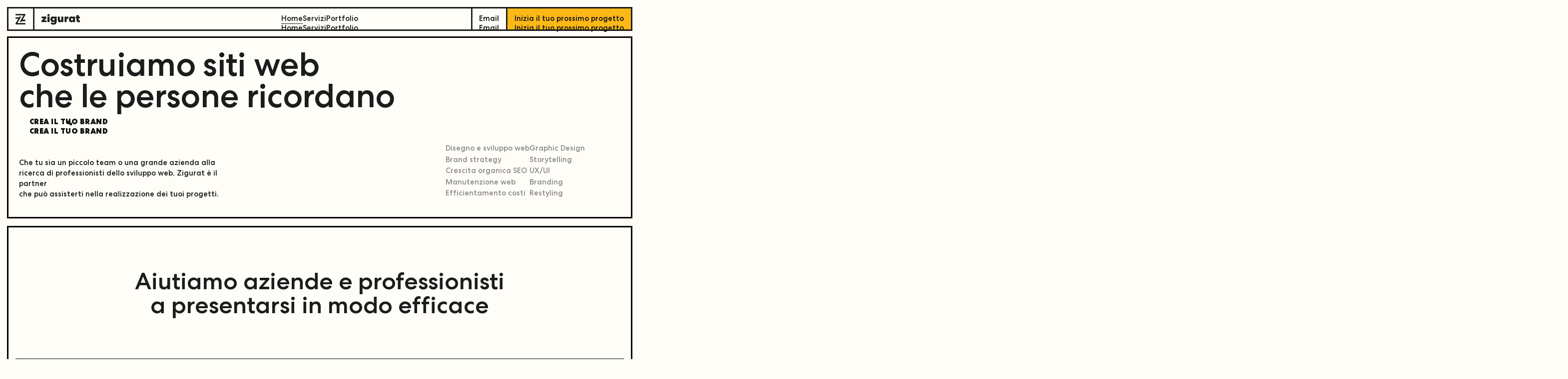

--- FILE ---
content_type: text/html
request_url: https://www.zigurat.it/
body_size: 22980
content:
<!DOCTYPE html><!-- Last Published: Wed Jan 21 2026 14:01:52 GMT+0000 (Coordinated Universal Time) --><html data-wf-domain="www.zigurat.it" data-wf-page="68b184b0043b013290a3ca33" data-wf-site="68b184b0043b013290a3ca5b" lang="it"><head><meta charset="utf-8"/><title>zigurat — costruiamo siti web che le persone ricordano</title><meta content="Pionieri del disegno e sviluppo web. Costruiamo soluzioni di design visivo e web, per marchi e persone. Fatto a mano in Italia." name="description"/><meta content="zigurat — costruiamo siti web che le persone ricordano" property="og:title"/><meta content="Pionieri del disegno e sviluppo web. Costruiamo soluzioni di design visivo e web, per marchi e persone. Fatto a mano in Italia." property="og:description"/><meta content="https://cdn.prod.website-files.com/68b184b0043b013290a3ca5b/68e3f090f3acabfc1f677537_copertina-logo.png" property="og:image"/><meta content="zigurat — costruiamo siti web che le persone ricordano" property="twitter:title"/><meta content="Pionieri del disegno e sviluppo web. Costruiamo soluzioni di design visivo e web, per marchi e persone. Fatto a mano in Italia." property="twitter:description"/><meta property="og:type" content="website"/><meta content="summary_large_image" name="twitter:card"/><meta content="width=device-width, initial-scale=1" name="viewport"/><meta content="UBOauBCcOIVA_J4g6goQe9ZtT_no0cd1_3_YWfLZbis" name="google-site-verification"/><link href="https://cdn.prod.website-files.com/68b184b0043b013290a3ca5b/css/zigurat-sperimentale.webflow.shared.cce22baa1.min.css" rel="stylesheet" type="text/css" integrity="sha384-zOIrqhhKfCQ9ddFbCxagWDKx2OKHyEowOvE/SaasxyE20EMa84gG66+whCxXQBVZ" crossorigin="anonymous"/><script type="text/javascript">!function(o,c){var n=c.documentElement,t=" w-mod-";n.className+=t+"js",("ontouchstart"in o||o.DocumentTouch&&c instanceof DocumentTouch)&&(n.className+=t+"touch")}(window,document);</script><link href="https://cdn.prod.website-files.com/68b184b0043b013290a3ca5b/68b8529e32983bf33f793e15_favicon-zigurat-mini.png" rel="shortcut icon" type="image/x-icon"/><link href="https://cdn.prod.website-files.com/68b184b0043b013290a3ca5b/68b852a1d1d62104e893233f_favicon-zigurat.png" rel="apple-touch-icon"/><link href="https://www.zigurat.it" rel="canonical"/><script type="application/ld+json">
{
  "@context": "https://schema.org",
  "@type": "Organization",
  "name": "zigurat",
  "description": "Pionieri del disegno e sviluppo web. Costruiamo soluzioni di design visivo e web, per marchi e persone. Fatto a mano in Italia.",
  "url": "https://zigurat.it",
  "logo": "https://cdn.prod.website-files.com/68b184b0043b013290a3ca5b/68b852a1d1d62104e893233f_favicon-zigurat.png",
  "image": "https://cdn.prod.website-files.com/68b184b0043b013290a3ca5b/68e3f090f3acabfc1f677537_copertina-logo.png",
  "inLanguage": "it",
  "email": "ciao@zigurat.it",
  "address": {
    "@type": "PostalAddress",
    "addressCountry": "IT"
  },
  "sameAs": [
    "https://www.instagram.com/wearezigurat/"
  ],
  "slogan": "Costruiamo siti web che le persone ricordano",
  "areaServed": "IT",
  "serviceType": [
    "Disegno e sviluppo web",
    "Brand strategy",
    "Crescita organica SEO",
    "Manutenzione web",
    "Efficientamento costi",
    "Graphic Design",
    "Storytelling",
    "UX/UI",
    "Branding",
    "Restyling"
  ],
  "member": [
    {
      "@type": "Person",
      "name": "Federico",
      "jobTitle": "Creative Developer",
      "description": "Costruisce siti web, gestisce CDN, SSL, DNS, SEO, certificati di sicurezza e hosting",
      "image": "https://cdn.prod.website-files.com/68b184b0043b013290a3ca5b/692edb6a503fa163bd24fdff_Propic_Federico.jpg"
    },
    {
      "@type": "Person",
      "name": "Giorgio",
      "jobTitle": "Strategic Designer",
      "description": "Si occupa di strategia e costruzione dei progetti",
      "image": "https://cdn.prod.website-files.com/68b184b0043b013290a3ca5b/692edb6b83b52449dfb74c2d_Propic_Giorgio.jpg"
    },
    {
      "@type": "Person",
      "name": "Manfredi",
      "jobTitle": "Visual Storyteller",
      "description": "Visual storyteller e fotografo",
      "image": "https://cdn.prod.website-files.com/68b184b0043b013290a3ca5b/692edb6b549a5e8ff7f8cf5b_Propic_Manfredi.jpg"
    },
    {
      "@type": "Person",
      "name": "Marco",
      "jobTitle": "Storyteller",
      "description": "Storyteller e scrittore",
      "image": "https://cdn.prod.website-files.com/68b184b0043b013290a3ca5b/692edb6bb546724e90f718e5_Propic_Marco.jpg"
    }
  ],
  "review": [
    {
      "@type": "Review",
      "author": {
        "@type": "Person",
        "name": "Domenico Grassa"
      },
      "reviewBody": "Il sito risponde bene alle esigenze della nostra associazione: è ordinato, intuitivo e curato nei contenuti. Ci permette di presentare in modo efficace le nostre attività e di aggiornarle con facilità. Il lavoro è stato svolto con professionalità e il risultato ci soddisfa.",
      "itemReviewed": {
        "@type": "Organization",
        "name": "zigurat"
      },
      "reviewRating": {
        "@type": "Rating",
        "ratingValue": "5"
      }
    },
    {
      "@type": "Review",
      "author": {
        "@type": "Person",
        "name": "Vincenzo Lanzarone"
      },
      "reviewBody": "Zigurat mi ha creato un logo stupendo, esattamente come lo volevo io, mi ha anche creato un sito internet sia per smartphone che per PC e posso dire che il lavoro svolto è davvero impeccabile, tra l'altro il lavoro è anche stato svolto in tempi molto brevi e ogni volta che ho bisogno di apportare qualche modifica al sito è sempre molto disponibile e veloce. Ve lo consiglio davvero tanto.",
      "itemReviewed": {
        "@type": "Organization",
        "name": "zigurat"
      },
      "reviewRating": {
        "@type": "Rating",
        "ratingValue": "5"
      }
    },
    {
      "@type": "Review",
      "author": {
        "@type": "Person",
        "name": "Gabriele Vallone"
      },
      "reviewBody": "Collaboriamo con Zigurat da quando l'azienda è stata fondata, sono stati vitali per il lancio del sito e dei nostri vini, e per aiutarci a inserirci da subito nel mercato locale e internazionale. Hanno svolto un lavoro impeccabile dalla fotografia al design del sito.",
      "itemReviewed": {
        "@type": "Organization",
        "name": "zigurat"
      },
      "reviewRating": {
        "@type": "Rating",
        "ratingValue": "5"
      }
    },
    {
      "@type": "Review",
      "author": {
        "@type": "Person",
        "name": "Pietro Bertone"
      },
      "reviewBody": "Zigurat segue il nostro progetto da molti anni, ci hanno aiutato a costruire una piattaforma chiara e affidabile. Il nostro è un settore altamente tecnico e il loro contributo è stato essenziale per trasmettere competenza e innovazione.",
      "itemReviewed": {
        "@type": "Organization",
        "name": "zigurat"
      },
      "reviewRating": {
        "@type": "Rating",
        "ratingValue": "5"
      }
    },
    {
      "@type": "Review",
      "author": {
        "@type": "Person",
        "name": "Erika Sighinolfi"
      },
      "reviewBody": "Siamo molto soddisfatti del lavoro di Zigurat: sono riusciti a tradurre perfettamente la nostra visione in un sito elegante, autentico e facile da navigare. Hanno saputo valorizzare le nostre strutture con gusto e coerenza, creando un'esperienza digitale raffinata e accogliente. Ascoltando pazientemente tutte le nostre richieste.",
      "itemReviewed": {
        "@type": "Organization",
        "name": "zigurat"
      },
      "reviewRating": {
        "@type": "Rating",
        "ratingValue": "5"
      }
    },
    {
      "@type": "Review",
      "author": {
        "@type": "Person",
        "name": "Gaspare Como",
        "jobTitle": "Artista e designer"
      },
      "reviewBody": "L'esperienza complessiva è stata eccellente: professionalità, competenza tecnica e una comunicazione sempre chiara ed efficace. Consiglio vivamente Zigurat a chiunque sia alla ricerca di un team affidabile per la realizzazione di un sito web di alta qualità. Sono dei professionisti con un background molto ampio nell'ambito della grafica e del web design capaci di realizzare qualcosa di unico ed emozionante, lavorerò sicuramente nuovamente con loro!",
      "itemReviewed": {
        "@type": "Organization",
        "name": "zigurat"
      },
      "reviewRating": {
        "@type": "Rating",
        "ratingValue": "5"
      }
    },
    {
      "@type": "Review",
      "author": {
        "@type": "Person",
        "name": "Giulia Pirrone",
        "jobTitle": "Content Strategist"
      },
      "reviewBody": "Dopo un anno dal lancio della prima versione del sito da voi curata, mi sono ritrovata a voler sistemare delle cose, in modo che il sito potesse rispecchiare di più la mia evoluzione, sia per il layout e la parte visiva che soprattutto per quella testuale. Anche questa volta, come la prima, mi sono sentita ascoltata e indirizzata bene e infatti il risultato è proprio come lo desideravo, anzi forse anche meglio 💗 Avere un sito che rispecchia la propria personalità è fondamentale e io so di averlo! Grazie ragazzi.🌪️",
      "itemReviewed": {
        "@type": "Organization",
        "name": "zigurat"
      },
      "reviewRating": {
        "@type": "Rating",
        "ratingValue": "5"
      }
    }
  ]
}
</script><script async="" src="https://www.googletagmanager.com/gtag/js?id=G-F6B1Z41MTD"></script><script type="text/javascript">window.dataLayer = window.dataLayer || [];function gtag(){dataLayer.push(arguments);}gtag('set', 'developer_id.dZGVlNj', true);gtag('js', new Date());gtag('config', 'G-F6B1Z41MTD');</script><style>
  body {
    visibility: hidden;
  }
</style>
<script>
  window.addEventListener("load", () => {
    document.body.style.visibility = "visible";
  });
</script>
<style>
html, body {
  width: 100%;
  height: auto !important;
  min-height: 100%;
  -ms-overflow-style: none;
  scrollbar-width: none;
}

html.lenis {
  height: auto;
}

.lenis.lenis-smooth {
  scroll-behavior: auto;
}

.lenis.lenis-smooth [data-lenis-prevent] {
  overscroll-behavior: contain;
}

.lenis.lenis-stopped {
  overflow: hidden;
}

.lenis.lenis-scrolling iframe {
  pointer-events: none;
} 

.mask p,
.single-line{
	transform:translate3d(0px, 120%, 0px);
}

[data-hero-section]{opacity:0;}

.nav-row{transform:translate3d(0px, -300%, 0px);}
  
/* CSS Keyframe Animation */
@keyframes translateX { 
  to {
    transform: translateX(-100%);
  }
}

[data-css-marquee-list] {
  animation: translateX 30s linear;
  animation-iteration-count: infinite;
  animation-play-state: paused;
}
</style>
<!-- Google tag (gtag.js) -->
<script async src="https://www.googletagmanager.com/gtag/js?id=G-F6B1Z41MTD"></script>
<script>
  window.dataLayer = window.dataLayer || [];
  function gtag(){dataLayer.push(arguments);}
  gtag('js', new Date());

  gtag('config', 'G-F6B1Z41MTD');
</script></head><body data-barba="wrapper" data-scrolling-direction="" data-scrolling-started="false" data-nav-status="closed" class="body"><div class="global"><div class="code-embed-zigurat w-embed"><style>
/* ------------------------- Zigurat ------------------------- */
  /* ------------------------- Variables -------------------------------------------------- */
  
  :root {
    --cubic-default: cubic-bezier(0.65, 0.05, 0, 1);
    --duration-default: 0.735s;
    --animation-default: var(--duration-default) var(--cubic-default);
    --one-col-width: calc(8.33% - var(--gap-size));
    --three-col-width: calc(25% - 2 * var(--gap-size));
    
      /* Colors (not changing with Dark/Light Theme) */
    --color-ignore-neutral-100: #ffffff;
    --color-ignore-neutral-200: #efeeec;
    --color-ignore-neutral-300: #e3e1de;
    --color-ignore-neutral-400: #d0cfcd;
    --color-ignore-neutral-500: #818180;
    --color-ignore-neutral-600: #2c2c2c;
    --color-ignore-neutral-700: #1f1f1f;
    --color-ignore-neutral-800: #131313;
    --color-ignore-neutral-900: #000000;
    --color-ignore-white: var(--color-ignore-neutral-100);
    --color-ignore-light: var(--color-ignore-neutral-200);
    --color-ignore-dark: var(--color-ignore-neutral-800);
    --color-ignore-black: var(--color-ignore-neutral-900);

    --color-ignore-rgb-dark: 19, 19, 19;
    --color-ignore-rgb-light: 239, 238, 236;
    --color-ignore-rgb-black: 0, 0, 0;
    --color-ignore-rgb-white: 255, 255, 255;
  }

  /* ------------------------- body -------------------------------------------------- */

  *, *:after, *:before { -webkit-box-sizing: border-box; -moz-box-sizing: border-box; box-sizing: border-box;}
  html {scroll-behavior: initial;}
  html, body {-webkit-font-smoothing: antialiased;}
  svg {max-width: none; height: auto; box-sizing: border-box; vertical-align: middle;}

  /* Selection */
  ::selection {
     background-color: var(--color-primary);
     color: var(--color-neutral-800);
     text-shadow: none;
  }

  ::-moz-selection {
     background-color: var(--color-primary);
     color: var(--color-neutral-800);
     text-shadow: none;
  }
  
  a {
    color: inherit;
    text-decoration: none;
  }
</style></div><div class="code-embed-css w-embed"><style>

.bg-wrapper canvas{ position:absolute; }

.single-line-wrap{
	overflow: hidden;
  padding-bottom: 0.1em;
  margin-bottom: -0.1em;  
}

.video-player .hero-vid-wrap{
	margin-bottom: 0em;
  inset: 0em;
  position: absolute;
}

.home-hero-vid .hero-vid-wrap{opacity:1 !important;}

.button p, .link p{ text-shadow: 0px 1.25em currentColor; }
.button .single-letter, .link .single-letter{ transition: transform var(--animation-default)}
.button-bg{ transition: transform var(--animation-default), background-color 0.2s ease-in-out;}

.faq-link p{ transition: transform 0.6s var(--cubic-default); }
.faq-item[data-state="open"] .faq-link-icon{transform: rotate(-225deg); opacity: 1;}
.faq-item[data-state="open"] .faq-link p{ transform: translate(0em, 0px) !important; }

.inline-link::after, .link::after, .rich-text a::after{
	content: '';
  position:absolute;
  width:100%;
  height:1px;
  bottom: 0px;
  left:0px;
  transform-origin:center left;
  transition: transform var(--animation-default);
  background:currentColor;
  transform:scale(1,1);
}

.link::after{ 
	transform:scale(0,1);
  transition-delay: 0.1s;
  transform-origin:center right;
}
.link.w--current::after{
	transform:scale(1,1);
}

@media screen and (max-width: 767px){
  .nav-link::after{
    transform:scale(0,1) !important;
  }
}

/* Field: Error */
[data-validate].is--error input,
[data-validate].is--error textarea {
	border-color: var(--color-error);
}

[data-validate].is--error .form-field-icon.is--error {
	opacity: 1;
}

/* Field: Success */
[data-validate].is--success .form-field-icon.is--success {
	opacity: 1;
}

body[data-scrolling-started="true"] .header-bg{
	transform: scale(1);
}

body[data-scrolling-started="true"][data-nav-status="closed"] .header{
	padding: calc(var(--container-padding) / 2) calc(var(--container-padding) / 2) 0px calc(var(--container-padding) / 2)
}

.trusted-nav-list:has( .trusted-nav-item.active) .trusted-nav-item.active{
	position: relative;
  z-index:3;
}

.menu-button.close .button-bg{
	background: var(--color-dark)
}
.menu-button.close .menu-button__icon{
	transform: rotate(135deg)
}
.menu-button.close {
	color: var(--color-light);
}

.header-bg, .home-hero-bg{
  background-image: linear-gradient(
      rgba(0, 0, 0, 1) 0%,
      rgba(0, 0, 0, 0.3) 50%,
      rgba(0, 0, 0, 0.15) 65%,
      rgba(0, 0, 0, 0.075) 75.5%,
      rgba(0, 0, 0, 0.037) 82.85%,
      rgba(0, 0, 0, 0.019) 88%,
      rgba(0, 0, 0, 0) 100%
    );
}

.gradient-overlay{
  background-image: linear-gradient(
      rgba(14, 14, 14, 1) 0%,
      rgba(14, 14, 14, 0.3) 50%,
      rgba(14, 14, 14, 0.15) 65%,
      rgba(14, 14, 14, 0.075) 75.5%,
      rgba(14, 14, 14, 0.037) 82.85%,
      rgba(14, 14, 14, 0.019) 88%,
      rgba(14, 14, 14, 0) 100%
    );
}

.db-notification {
  transition: transform var(--animation-default), opacity var(--animation-default);
  transform: translateY(2em) rotate(0.001deg);
  opacity: 0;
}

.db-notification[data-notification-status="active"] {
  transition: transform var(--duration-default-half) cubic-bezier(0.16, 1, 0.3, 1);
  transform: translateY(0em) rotate(0.001deg);
  opacity: 1;
}

@media screen and (max-width: 767px){
	.db-content__card:nth-of-type(1n + 7){ display: none; }
}

@media screen and (max-width: 479px){
	.db-content__card:nth-of-type(1n + 4){ display: none; }
}

.nav-logo-row .dash-side__logo-icon {
  transition: transform var(--animation-default);
  transform: rotate(0.001deg);
}

.nav-logo-row:hover .dash-side__logo-icon {
  transform: rotate(-180deg);
}

[data-about-divider="left"]{ transform-origin: center right; }
[data-about-divider="right"]{ transform-origin: center left; }

</style></div><div class="code-embed-animations w-embed"><style>
/* Hover Stuff */
@media (hover:hover) and (pointer:fine){
	/* FAQ Link */
  .faq-link:hover p{ transform: translate(1em, 0px); }
  .faq-link:hover .faq-link-icon{opacity: 1;}
  
  /* Button & Link letter hovers */
  .button:hover .single-letter,
  .link:not(.w--current):hover .single-letter{ transform: translate(0px, -1.25em); }
  .button:hover .button-bg{ transform: scale(0.95);}
  
  .form-submit-btn:hover .button-bg{ transform: scale(0.99, 0.95);}
  
  .home-hero-vid:hover .hero-vid-bg{background-color:rgba(255,255,255,0.1)}

	.square-button:hover .button-bg{ transform: scale(0.95);}
  .square-button:hover .close-icon{ transform: rotate(-135deg)}
  
  /* Style pseudo element in code-embed-css */
  .inline-link:hover::after,
  .rich-text a:hover::after{
  	transform-origin:center right;
    transform:scale(0,1);
	}
  
  .link:hover::after{
  	transform-origin:center left;
    transform:scale(1,1);
    transition-delay: 0s;
	}
  
  /* Dashboard */
	.db-nav__item:hover .db-nav__icon{ color: var(--color-light)}
  
}



/* Testimonial section */
.trusted-nav-item::after{
	content: '';
  position: absolute;
  inset: 2px;
  border-radius: 100em;
  z-index: -1;
  border: 1px solid var(--color-primary);
  transition: all 0.5s var(--cubic-default);
}

.trusted-nav-item .trusted-nav-item__tag{
	transition: all 0.5s var(--cubic-default);
}

.trusted-nav-item:hover::after,
.trusted-nav-item.active::after{
	inset: -5px;
}

.trusted-nav-item.active .trusted-nav-item__tag{
	opacity: 1;
  transform: translate(0px, 140%);
}

.testimonial-row:has( .testimonial-item.active) .testimonial-item:not(.active){
	opacity: 0.45;
}

/* https://css-tip.com/corner-only-border-image/ */
[data-slider="slide"]::after {
  --s: 1.5em; /* corner size */
  --b: 0.2em;  /* border width */
  --g: 1em; /* gap */
  content: '';
  position: absolute;
  inset: calc(var(--g) * -1);
  z-index: 1;
  opacity: 0;
  padding: calc(var(--g) + var(--b));
  outline: var(--b) solid black;
  outline-offset: calc(var(--g)/-1);
  mask:
    conic-gradient(at var(--s) var(--s),#0000 75%,#000 0)
    0 0/calc(100% - var(--s)) calc(100% - var(--s)),
    linear-gradient(#000 0 0) content-box;
  transition: all 0.4s var(--cubic-default);
}
[data-slider="slide"].active::after {
  outline-offset: calc(-1*var(--b));
  opacity: 1;
}


/* Price Card Lifetime overlay */
[data-card-state="overlay"] .price-overlay__close{ transform: translate(-125%, 0px) rotate(-90deg); }
[data-card-state="overlay"] .price-card-tag{ transform: translate(0.75em, 0px); }

.price-overlay__close:hover .close-icon,
.price-card-tag:hover .close-icon{ transform: rotate(-135deg) }

.price-overlay__close, .price-card-tag{transition: transform var(--animation-default);}

</style></div><div class="code-embed-clipboard w-embed"><style>
/* Hover styling */
@media (hover: hover) {
  .copy-email-button:hover .copy-email-icon__wrap{
    background: rgba(34, 80, 46, 0.9);
  }
  .copy-email-button:hover .copy-email-text__el{
    transform: translate(0px, -100%);
  }
}

/* Keyboard focus styling */
.copy-email-button:focus .copy-email-icon__wrap{
  background: rgba(34, 80, 46, 0.9);
}
.copy-email-button:focus .copy-email-text__el {
  transform: translate(0px, -100%);
}

/* 'Copied' state, when a user has clicked the button */
[data-copy-button="copied"] .copy-email-icon__wrap{ background: #0F8E2E !important; }
[data-copy-button="copied"] .copy-email-text__el{ transform: translate(0px, -200%) !important; }
</style></div><div class="code-embed-cursor w-embed"><style>
/* Cursor "default" */
body,
body :is([data-cursor="default"], [data-cursor="default"] *),
body * {
  cursor: url("https://cdn.prod.website-files.com/684fd3662bf373c304f927ef/684fd3faf1928131d9db6e0d_936bd88147511144743f09f4477f4c1a_cursor-default.svg") 2 0, auto;
}

/* Cursor "text" */
body :is([data-cursor="text"], [data-cursor="text"] *),
body :is(p, h1, h2, h3, h4, h5, h6, input[type="text"], textarea) {
  cursor: url("https://cdn.prod.website-files.com/684fd3662bf373c304f927ef/684fd3fa187280f5367673ab_a5441e26d72d35676d51172bd3a38038_cursor-text.svg") 9 19, text;
}

/* Cursor "pointer" (Hover) */
body :is([data-cursor="pointer"], [data-cursor="pointer"] *),
body :is(a, a *, a p, button, button *, select, input[type="submit"], input[type="button"], input[type="radio"], input[type="checkbox"]) {
  cursor: url("https://cdn.prod.website-files.com/684fd3662bf373c304f927ef/684fd3fa2e5a792140becaff_2b1e000c885a11daa778a26530dd8999_cursor-pointer.svg") 12 0, pointer;
}

/* Cursor "grab" */
body :is([data-cursor="grab"], [data-cursor="grab"] *) {
  cursor: url("https://cdn.prod.website-files.com/684fd3662bf373c304f927ef/684fd3fadd3e56db88677898_e4c3ca1346ce8749e9ebc404b2c38a67_cursor-grab.svg") 12 4, grab;
}

/* Cursor "grabbing" */
body :is([data-cursor="grabbing"], [data-cursor="grabbing"] *) {
  cursor: url("https://cdn.prod.website-files.com/684fd3662bf373c304f927ef/684fd3faadaedb1825819d22_93f8d20982e98baea5d26f613bf60af6_cursor-grabbing.svg") 12 0, grabbing;
}
</style></div><div class="code-embed-form w-embed"><style>
/* Field: Error */
[data-validate].is--error input,
[data-validate].is--error textarea,
[data-validate].is--error select{
  border-color: #FF4C24;
}

[data-validate].is--error .form-field-icon.is--error,
[data-validate].is--error .radiocheck-field-icon.is--error{
  opacity: 1;
}

/* Field: Success */
[data-validate].is--success .form-field-icon.is--success,
[data-validate].is--success .radiocheck-field-icon.is--success{
  opacity: 1;
}

/* Field: Custom Radio or Checkbox */
[data-form-validate] .radiocheck-field input:focus-visible ~ .radiocheck-custom {
  background-color: #D0CFCD;
  color: #E2E1DF;
}

[data-form-validate] .radiocheck-field input:focus-visible:checked ~ .radiocheck-custom,
[data-form-validate] .radiocheck-field input:checked ~ .radiocheck-custom {
  background-color: #131313;
  color: #EFEEEC;
}

[data-form-validate] .radiocheck-field .radiocheck-label.is--small {
  margin-top: 0.125em;
}

[data-validate].is--error .radiocheck-custom {
  border-color: #FF4C24; 
}

[data-validate].is--error input:checked ~ .radiocheck-custom {
  border-color: #131313; 
}

/* Field: Select */
[data-form-validate] select:has(option[value=""]:checked) {
  color: rgba(19, 19, 19, 0.3);
}
</style></div><div class="code-embed-backto w-embed"><style>
/* Hide the back-to-top wrapper on default (to prevent flash on loaded site) */
[data-back-to-top="wrap"]{ opacity: 0;}

/* Show the button in the Webflow environment */
.wf-design-mode [data-back-to-top="wrap"],
.w-editor [data-back-to-top="wrap"]{ opacity: 1; }


.back-top__arrow-row{
  transition: transform 0.5s cubic-bezier(.65, 0, 0, 1);
}

.back-top__button{
  transition: border-width 0.5s cubic-bezier(.65, 0, 0, 1);
}


/* Keyboard focus state */
.back-top__button:focus-visible{
  border-width: 0.6em;
}

.back-top__button:focus-visible .back-top__arrow-row{
  transform: translate(0px, -100%);
}


/* Hover styling */
@media (hover: hover) {
  .back-top__button:hover{
    border-width: 0.4em;
  }

  .back-top__button:hover .back-top__arrow-row{
    transform: translate(0px, -100%);
  }
}
</style></div></div><header class="header"><div class="container no-pad nav"><nav class="nav-row"><div class="nav-inner"><a href="/" aria-current="page" class="nav-logo-row w-inline-block w--current"><div class="logo"><svg xmlns="http://www.w3.org/2000/svg" width="100%" viewBox="0 0 160 160" fill="none" class="dash-side__logo-icon"><path d="M151.64,144.45v9.91c0,3.1-2.52,5.62-5.62,5.62H9.31c-.71.01-1.42-.11-2.08-.38-6.95-2.79-8.88-10.14-5.8-15.47l39.85-69.02c.72-1.25-.18-2.81-1.62-2.81H3.57C1.6,72.31,0,69.79,0,66.68v-9.91c0-3.1,1.6-5.62,3.56-5.62h48.29c2.01,0,3.86-1.07,4.87-2.81l3.86-6.69c1-1.74,2.86-2.81,4.87-2.81h17.94c1.44,0,2.34,1.56,1.62,2.81l-54.49,94.38c-.72,1.25.18,2.81,1.62,2.81h113.87c3.1-.01,5.62,2.5,5.62,5.61ZM148.07,88.44h-36.51c-1.44,0-2.34-1.56-1.62-2.81L150.22,15.87c2.31-4,1.79-9.14-1.55-12.64-2.04-2.14-4.95-3.23-7.91-3.23H5.62C2.52,0,0,2.52,0,5.62v9.91c0,3.1,2.52,5.62,5.62,5.62h113.87c1.44,0,2.34,1.56,1.62,2.81l-54.49,94.38c-.72,1.25.18,2.81,1.62,2.81h17.94c2.01,0,3.86-1.07,4.87-2.81l3.97-6.88c.67-1.16,1.91-1.87,3.25-1.87h49.8c1.97,0,3.56-2.52,3.56-5.62v-9.91c0-3.1-1.6-5.62-3.56-5.62Z" fill="currentColor"></path></svg></div><svg xmlns="http://www.w3.org/2000/svg" width="100%" viewBox="0 0 66 20" fill="none" class="dash-side__logo-wordmark"><path d="M8.62,6.8l-4.05,4.59h4.13v2.79H0v-2.22l4.01-4.55H.21v-2.79h8.41v2.18Z" fill="currentColor"></path><path d="M12.06,3.86c-1.07,0-1.95-.88-1.95-1.93s.88-1.93,1.95-1.93,1.97.9,1.97,1.93-.86,1.93-1.97,1.93ZM10.32,14.18V4.62h3.5v9.55h-3.5Z" fill="currentColor"></path><path d="M19.85,14.1c-2.58,0-4.43-2.03-4.43-4.8s1.87-4.93,4.43-4.93c1.22,0,2.2.5,2.77,1.26v-1.01h3.44v8.9c0,2.96-1.93,5.14-5.58,5.14-2.39,0-4.2-1.01-4.91-2.58l2.79-1.55c.42.76,1.2,1.26,2.14,1.26,1.36,0,2.12-.82,2.12-2.31v-.54c-.57.67-1.59,1.15-2.77,1.15ZM20.83,7.43c-1.01,0-1.89.82-1.89,1.87s.88,1.87,1.89,1.87,1.89-.82,1.89-1.87-.88-1.87-1.89-1.87Z" fill="currentColor"></path><path d="M37.55,14.18h-3.5v-1.17c-.54.94-1.47,1.43-2.64,1.43-2.04,0-3.31-1.43-3.31-3.75v-6.08h3.5v5.12c0,.97.44,1.51,1.2,1.51s1.24-.55,1.24-1.55v-5.08h3.5v9.55Z" fill="currentColor"></path><path d="M46.24,8.06c-.25-.1-.55-.13-.84-.13-1.45,0-2.27.99-2.27,2.77v3.48h-3.48V4.62h3.46v1.51c.52-1.11,1.39-1.74,2.62-1.74.21,0,.42.04.52.08v3.59Z" fill="currentColor"></path><path d="M57.75,4.62v9.55h-3.44v-1.03c-.73.84-1.72,1.28-2.92,1.28-2.46,0-4.36-2.18-4.36-5.03s1.89-5.03,4.36-5.03c1.2,0,2.22.42,2.92,1.28v-1.03h3.44ZM52.45,11.31c1.07,0,1.95-.86,1.95-1.91s-.88-1.91-1.95-1.91-1.95.86-1.95,1.91.88,1.91,1.95,1.91Z" fill="currentColor"></path><path d="M63.76,1.89v2.73h2.24v2.81h-2.24v2.58c0,.96.42,1.32,1.2,1.32.34,0,.73-.11,1.03-.29v2.94c-.46.23-1.18.44-2.25.44-2.12,0-3.46-1.32-3.46-3.59v-3.4h-1.28v-2.81h1.28V1.89h3.48Z" fill="currentColor"></path></svg></a><div class="nav-menu"><div data-menu-reveal="" class="nav-menu-eyebrow"><div class="eyebrow">menu</div></div><div class="nav-menu__links"><a href="/" aria-label="home" data-barba-update="" data-menu-reveal="" aria-current="page" class="link nav-link w-inline-block w--current"><p data-letters-delay="" data-split="letters" class="nav-link-text">Home</p><svg xmlns="http://www.w3.org/2000/svg" width="100%" viewBox="0 0 12 12" fill="none" class="nav-link-arrow"><path d="M0.230469 5.09969H8.95047L4.57047 0.679688H7.03047L11.7705 5.41969V6.57969L7.03047 11.3197H4.57047L8.95047 6.85969H0.230469V5.09969Z" fill="currentColor"></path></svg></a><a href="/servizi" aria-label="servizi" data-barba-update="" data-menu-reveal="" class="link nav-link w-inline-block"><div class="nav-menu-divider"></div><p data-letters-delay="" data-split="letters" class="nav-link-text">Servizi</p><svg xmlns="http://www.w3.org/2000/svg" width="100%" viewBox="0 0 12 12" fill="none" class="nav-link-arrow"><path d="M0.230469 5.09969H8.95047L4.57047 0.679688H7.03047L11.7705 5.41969V6.57969L7.03047 11.3197H4.57047L8.95047 6.85969H0.230469V5.09969Z" fill="currentColor"></path></svg><div class="nav-menu-divider bottom"></div></a><a href="/portfolio" aria-label="portfolio" data-barba-update="" data-menu-reveal="" class="link nav-link w-inline-block"><p data-letters-delay="" data-split="letters" class="nav-link-text">Portfolio</p><svg xmlns="http://www.w3.org/2000/svg" width="100%" viewBox="0 0 12 12" fill="none" class="nav-link-arrow"><path d="M0.230469 5.09969H8.95047L4.57047 0.679688H7.03047L11.7705 5.41969V6.57969L7.03047 11.3197H4.57047L8.95047 6.85969H0.230469V5.09969Z" fill="currentColor"></path></svg></a></div><div class="nav-menu-buttons"><a data-barba-prevent="" data-menu-reveal="" aria-label="become a member" href="/contatti" class="button w-inline-block"><div class="u--clip u--rel"><p data-letters-delay="" data-split="letters" class="p-reg bottone">Crea il tuo brand</p></div><div class="button-bg"></div></a><a aria-label="log in" data-menu-reveal="" data-barba-prevent="" href="/revisione" class="button is--dark w-inline-block"><div class="u--clip u--rel"><p data-letters-delay="" data-split="letters" class="p-reg">Revisione sito</p></div><div class="button-bg black"></div></a></div></div><div class="nav-button-row"><div data-nav-button="" class="login-wrap"><a aria-label="Log in" data-barba-prevent="" href="#" class="link u--clip w-inline-block"><p data-letters-delay="" data-split="letters" class="p-reg">Log in</p></a></div><a aria-label="get started" data-nav-button="" href="mailto:ciao@zigurat.it" class="button small w-inline-block"><div class="u--clip"><p data-letters-delay="" data-split="letters" class="p-reg">Email</p></div><div class="button-bg nav"></div></a><a data-barba-prevent="" data-nav-button="" aria-label="get started" href="/contatti" class="button small yellow w-inline-block"><div class="u--clip"><p data-letters-delay="" data-split="letters" class="p-reg">Inizia il tuo prossimo progetto</p></div><div class="button-bg nav"></div></a><button aria-label="toggle menu" class="menu-button"><svg xmlns="http://www.w3.org/2000/svg" width="100%" viewBox="0 0 15 14" fill="none" class="menu-button__icon"><path d="M7.02441 0.2C7.02441 0.0895426 7.11396 0 7.22441 0H8.57441C8.68487 0 8.77441 0.0895431 8.77441 0.2V13.8C8.77441 13.9105 8.68487 14 8.57441 14H7.22441C7.11396 14 7.02441 13.9105 7.02441 13.8V0.2Z" fill="currentColor"></path><path d="M14.6994 6.125C14.8099 6.125 14.8994 6.21454 14.8994 6.325V7.675C14.8994 7.78546 14.8099 7.875 14.6994 7.875L1.09941 7.875C0.988957 7.875 0.899414 7.78546 0.899414 7.675L0.899414 6.325C0.899414 6.21454 0.988957 6.125 1.09941 6.125L14.6994 6.125Z" fill="currentColor"></path><path d="M8.77441 4.375V6.125H10.5244C9.55798 6.125 8.77441 5.34143 8.77441 4.375Z" fill="currentColor"></path><path d="M8.77441 9.625V7.875H10.5244C9.55798 7.875 8.77441 8.65857 8.77441 9.625Z" fill="currentColor"></path><path d="M7.02441 4.375V6.125H5.27441C6.24084 6.125 7.02441 5.34143 7.02441 4.375Z" fill="currentColor"></path><path d="M7.02441 9.625V7.875H5.27441C6.24084 7.875 7.02441 8.65857 7.02441 9.625Z" fill="currentColor"></path></svg><div class="button-bg"></div></button></div></div></nav></div><div class="header-bg"></div><div class="menu-bg"></div></header><aside class="modal-wrap"><div data-modal-close="" class="modal-bg bg-sidebar"></div><div class="sidebar"><div class="sidebar-button"><a aria-label="close button" data-modal-close="" href="#" class="square-button w-inline-block"><svg xmlns="http://www.w3.org/2000/svg" width="100%" viewBox="0 0 15 14" fill="none" class="close-icon"><path d="M7.02441 0.2C7.02441 0.0895426 7.11396 0 7.22441 0H8.57441C8.68487 0 8.77441 0.0895431 8.77441 0.2V13.8C8.77441 13.9105 8.68487 14 8.57441 14H7.22441C7.11396 14 7.02441 13.9105 7.02441 13.8V0.2Z" fill="currentColor"></path><path d="M14.6994 6.125C14.8099 6.125 14.8994 6.21454 14.8994 6.325V7.675C14.8994 7.78546 14.8099 7.875 14.6994 7.875L1.09941 7.875C0.988957 7.875 0.899414 7.78546 0.899414 7.675L0.899414 6.325C0.899414 6.21454 0.988957 6.125 1.09941 6.125L14.6994 6.125Z" fill="currentColor"></path><path d="M8.77441 4.375V6.125H10.5244C9.55798 6.125 8.77441 5.34143 8.77441 4.375Z" fill="currentColor"></path><path d="M8.77441 9.625V7.875H10.5244C9.55798 7.875 8.77441 8.65857 8.77441 9.625Z" fill="currentColor"></path><path d="M7.02441 4.375V6.125H5.27441C6.24084 6.125 7.02441 5.34143 7.02441 4.375Z" fill="currentColor"></path><path d="M7.02441 9.625V7.875H5.27441C6.24084 7.875 7.02441 8.65857 7.02441 9.625Z" fill="currentColor"></path></svg><div class="button-bg black"></div></a></div><div data-modal="founders" class="sidebar-content no-gap"><div class="sidebar-title"><p data-split="lines" class="h-min caps">UN team piccolo ma dinamico</p><p data-split="lines" class="p-reg opacity--70">Come team puntiamo in alto, vogliamo creare brand con uno scopo ben preciso, concettualmente forti e visivamente distintivi. Brand che durano decenni.</p><div data-load-items="wrap-buttons" class="flex-row gap--mid"><a href="/manifesto" class="w-inline-block"><button class="button is--secondary"><div class="button-inner-row"><img loading="lazy" src="https://cdn.prod.website-files.com/68b184b0043b013290a3ca5b/68b70da6c0bee377ad8b348c_sticker-zigurat-splash.svg" alt="" class="button-faces"/><div class="u--clip"><p class="p-reg bottone">Manifesto</p></div></div><div class="button-bg is--secondary"></div></button></a></div></div><div data-rotating-cards="" class="rotate-wrap"><div class="rotate-content"><div class="rotate-card"><img src="https://cdn.prod.website-files.com/68b184b0043b013290a3ca5b/68d2945d119a6dd01a71b445_WhatsApp%20Image%202025-03-31%20at%2014.57.05.jpeg" loading="lazy" alt="Primo piano di un uomo con baffi e capelli ricci spettinati che indossa una felpa blu e fa una smorfia." class="cover"/></div><div class="rotate-card"><img src="https://cdn.prod.website-files.com/68b184b0043b013290a3ca5b/68d2945d119a6dd01a71b445_WhatsApp%20Image%202025-03-31%20at%2014.57.05.jpeg" loading="lazy" alt="Primo piano di un uomo con baffi e capelli ricci spettinati che indossa una felpa blu e fa una smorfia." class="cover"/></div><div class="rotate-card"><img src="https://cdn.prod.website-files.com/68b184b0043b013290a3ca5b/68d2945d119a6dd01a71b445_WhatsApp%20Image%202025-03-31%20at%2014.57.05.jpeg" loading="lazy" alt="Primo piano di un uomo con baffi e capelli ricci spettinati che indossa una felpa blu e fa una smorfia." class="cover"/></div><div class="rotate-card"><img src="https://cdn.prod.website-files.com/68b184b0043b013290a3ca5b/68d2945d119a6dd01a71b445_WhatsApp%20Image%202025-03-31%20at%2014.57.05.jpeg" loading="lazy" alt="Primo piano di un uomo con baffi e capelli ricci spettinati che indossa una felpa blu e fa una smorfia." class="cover"/></div><div class="rotate-card"><img src="https://cdn.prod.website-files.com/68b184b0043b013290a3ca5b/68d2945d119a6dd01a71b445_WhatsApp%20Image%202025-03-31%20at%2014.57.05.jpeg" loading="lazy" alt="Primo piano di un uomo con baffi e capelli ricci spettinati che indossa una felpa blu e fa una smorfia." class="cover"/></div><div class="rotate-card"><img src="https://cdn.prod.website-files.com/68b184b0043b013290a3ca5b/68d2945d119a6dd01a71b445_WhatsApp%20Image%202025-03-31%20at%2014.57.05.jpeg" loading="lazy" alt="Primo piano di un uomo con baffi e capelli ricci spettinati che indossa una felpa blu e fa una smorfia." class="cover"/></div><div class="rotate-card"><img src="https://cdn.prod.website-files.com/68b184b0043b013290a3ca5b/68d2945d119a6dd01a71b445_WhatsApp%20Image%202025-03-31%20at%2014.57.05.jpeg" loading="lazy" alt="Primo piano di un uomo con baffi e capelli ricci spettinati che indossa una felpa blu e fa una smorfia." class="cover"/></div><div class="rotate-card"><img src="https://cdn.prod.website-files.com/68b184b0043b013290a3ca5b/68d2945d119a6dd01a71b445_WhatsApp%20Image%202025-03-31%20at%2014.57.05.jpeg" loading="lazy" alt="Primo piano di un uomo con baffi e capelli ricci spettinati che indossa una felpa blu e fa una smorfia." class="cover"/></div><div class="rotate-card"><img src="https://cdn.prod.website-files.com/68b184b0043b013290a3ca5b/68d2945d119a6dd01a71b445_WhatsApp%20Image%202025-03-31%20at%2014.57.05.jpeg" loading="lazy" alt="Primo piano di un uomo con baffi e capelli ricci spettinati che indossa una felpa blu e fa una smorfia." class="cover"/></div><div class="rotate-card"><img src="https://cdn.prod.website-files.com/68b184b0043b013290a3ca5b/68d2945d119a6dd01a71b445_WhatsApp%20Image%202025-03-31%20at%2014.57.05.jpeg" loading="lazy" alt="Primo piano di un uomo con baffi e capelli ricci spettinati che indossa una felpa blu e fa una smorfia." class="cover"/></div><div class="rotate-card"><img src="https://cdn.prod.website-files.com/68b184b0043b013290a3ca5b/68d2945d119a6dd01a71b445_WhatsApp%20Image%202025-03-31%20at%2014.57.05.jpeg" loading="lazy" alt="Primo piano di un uomo con baffi e capelli ricci spettinati che indossa una felpa blu e fa una smorfia." class="cover"/></div><div class="rotate-card"><img src="https://cdn.prod.website-files.com/68b184b0043b013290a3ca5b/68d2945d119a6dd01a71b445_WhatsApp%20Image%202025-03-31%20at%2014.57.05.jpeg" loading="lazy" alt="Primo piano di un uomo con baffi e capelli ricci spettinati che indossa una felpa blu e fa una smorfia." class="cover"/></div><div class="rotate-card"><img src="https://cdn.prod.website-files.com/68b184b0043b013290a3ca5b/68d2945d119a6dd01a71b445_WhatsApp%20Image%202025-03-31%20at%2014.57.05.jpeg" loading="lazy" alt="Primo piano di un uomo con baffi e capelli ricci spettinati che indossa una felpa blu e fa una smorfia." class="cover"/></div><div class="rotate-card"><img src="https://cdn.prod.website-files.com/68b184b0043b013290a3ca5b/68d2945d119a6dd01a71b445_WhatsApp%20Image%202025-03-31%20at%2014.57.05.jpeg" loading="lazy" alt="Primo piano di un uomo con baffi e capelli ricci spettinati che indossa una felpa blu e fa una smorfia." class="cover"/></div><div class="rotate-card"><img src="https://cdn.prod.website-files.com/68b184b0043b013290a3ca5b/68d2945d119a6dd01a71b445_WhatsApp%20Image%202025-03-31%20at%2014.57.05.jpeg" loading="lazy" alt="Primo piano di un uomo con baffi e capelli ricci spettinati che indossa una felpa blu e fa una smorfia." class="cover"/></div><div class="rotate-card"><img src="https://cdn.prod.website-files.com/68b184b0043b013290a3ca5b/68d2945d119a6dd01a71b445_WhatsApp%20Image%202025-03-31%20at%2014.57.05.jpeg" loading="lazy" alt="Primo piano di un uomo con baffi e capelli ricci spettinati che indossa una felpa blu e fa una smorfia." class="cover"/></div><div class="rotate-card"><img src="https://cdn.prod.website-files.com/68b184b0043b013290a3ca5b/68d2945d119a6dd01a71b445_WhatsApp%20Image%202025-03-31%20at%2014.57.05.jpeg" loading="lazy" alt="Primo piano di un uomo con baffi e capelli ricci spettinati che indossa una felpa blu e fa una smorfia." class="cover"/></div><div class="rotate-card"><img src="https://cdn.prod.website-files.com/68b184b0043b013290a3ca5b/68d2945d119a6dd01a71b445_WhatsApp%20Image%202025-03-31%20at%2014.57.05.jpeg" loading="lazy" alt="Primo piano di un uomo con baffi e capelli ricci spettinati che indossa una felpa blu e fa una smorfia." class="cover"/></div><div class="rotate-card"><img src="https://cdn.prod.website-files.com/68b184b0043b013290a3ca5b/68d2945d119a6dd01a71b445_WhatsApp%20Image%202025-03-31%20at%2014.57.05.jpeg" loading="lazy" alt="Primo piano di un uomo con baffi e capelli ricci spettinati che indossa una felpa blu e fa una smorfia." class="cover"/></div><div class="rotate-card"><img src="https://cdn.prod.website-files.com/68b184b0043b013290a3ca5b/68d2945d119a6dd01a71b445_WhatsApp%20Image%202025-03-31%20at%2014.57.05.jpeg" loading="lazy" alt="Primo piano di un uomo con baffi e capelli ricci spettinati che indossa una felpa blu e fa una smorfia." class="cover"/></div><div class="rotate-card"><img src="https://cdn.prod.website-files.com/68b184b0043b013290a3ca5b/68d2945d119a6dd01a71b445_WhatsApp%20Image%202025-03-31%20at%2014.57.05.jpeg" loading="lazy" alt="Primo piano di un uomo con baffi e capelli ricci spettinati che indossa una felpa blu e fa una smorfia." class="cover"/></div></div></div></div></div></aside><div data-back-to-top="wrap" class="back-top__wrap"><button data-back-to-top="button" class="back-top__button"><div class="back-top__arrow-wrap"><div class="back-top__arrow-row"><svg xmlns="http://www.w3.org/2000/svg" width="100%" viewBox="0 0 60 60" fill="none" class="back-top__arrow"><path d="M47.5 25L30 7.5L12.5 25" stroke="currentColor" stroke-width="6" stroke-miterlimit="10" stroke-linecap="round"></path><path d="M30 7.5L30 55" stroke="currentColor" stroke-width="6" stroke-miterlimit="10" stroke-linecap="round"></path></svg></div><div class="back-top__arrow-row"><svg xmlns="http://www.w3.org/2000/svg" width="100%" viewBox="0 0 60 60" fill="none" class="back-top__arrow"><path d="M47.5 25L30 7.5L12.5 25" stroke="currentColor" stroke-width="6" stroke-miterlimit="10" stroke-linecap="round"></path><path d="M30 7.5L30 55" stroke="currentColor" stroke-width="6" stroke-miterlimit="10" stroke-linecap="round"></path></svg></div></div></button></div><div data-barba-namespace="home" data-barba="container" class="main-w"><section data-hero-section="" class="section gap viewport"><div data-container-load="" class="bg"><div data-us-alttext="graphic background" data-us-project-src="https://cdn.prod.website-files.com/68b184b0043b013290a3ca5b/68fe90c0d1d85b6f095dcd2e_hero-background2.json.txt" data-us-disableMobile="false" class="bg-wrapper"></div></div><div class="shade"><div class="bg__unicorn-dark-overlay"></div></div><div data-container-load="viewport" class="container viewport"><div class="home-hero"><div class="home-hero__inner"><div class="hero-col-title"><h1 data-reveal="load" data-split="lines" class="h-display desktop">Costruiamo siti web <br/>che le persone ricordano</h1><h1 data-reveal="load" data-split="lines" class="h-display mobile">Costruiamo siti web che le persone ricordano</h1><div data-load-items="wrap-buttons" class="flex-row gap--mid"><a data-barba-prevent="" aria-label="Become a member" href="/contatti" class="button w-inline-block"><div class="u--clip"><p data-letters-delay="" data-split="letters" class="p-reg bottone">Crea il tuo brand</p></div><div class="button-bg"></div></a><button data-modal-cta="founders" aria-label="About us" class="button is--secondary hide"><div class="button-inner-row"><img loading="lazy" src="https://cdn.prod.website-files.com/68b184b0043b013290a3ca5b/68b70da6c0bee377ad8b348c_sticker-zigurat-splash.svg" alt="" class="button-faces"/><div class="u--clip"><p data-letters-delay="" data-split="letters" class="p-reg bottone">Pionieri</p></div></div><div class="button-bg is--secondary"></div></button></div></div><div class="md--hide"></div><div class="hero-col-p"><div class="hero-p__wrap"><p data-reveal="load" data-split="lines" class="p-reg viewport desktop">Che tu sia un piccolo team o una grande azienda alla ricerca di professionisti dello sviluppo web, Zigurat è il partner <br/>che può assisterti nella realizzazione dei tuoi progetti.</p><p data-reveal="load" data-split="lines" class="p-reg viewport mobile">Che tu sia un piccolo team o una grande azienda alla ricerca di professionisti dello sviluppo web, Zigurat è il partner che può assisterti nella realizzazione dei tuoi progetti.</p></div></div><div data-load-items="wrap-p" id="w-node-f672d77e-015c-dbfb-5eae-ad9881bf4682-90a3ca33" class="hero-col-info"><a href="/servizi" class="w-inline-block"><div class="flex-col"><div class="p-reg mask"><p>Disegno e sviluppo web</p></div><div class="p-reg mask"><p>Brand strategy</p></div><div class="p-reg mask"><p>Crescita organica SEO</p></div><div class="p-reg mask"><p>Manutenzione web</p></div><div class="p-reg mask"><p>Efficientamento costi</p></div></div></a><a href="/servizi" class="w-inline-block"><div class="flex-col"><div class="p-reg mask"><p>Graphic Design</p></div><div class="p-reg mask"><p>Storytelling</p></div><div class="p-reg mask"><p>UX/UI</p></div><div class="p-reg mask"><p>Branding</p></div><div class="p-reg mask"><p>Restyling</p></div></div></a></div></div></div></div></section><section data-animate="card" class="section gap no-gap"><div class="container gap home"><div class="text-container gap-min"><div class="flex-col gap--xxlarge a--center"><div class="container-small min"><h2 data-reveal="scroll" data-split="lines" class="h-medium">Aiutiamo aziende e professionisti a presentarsi in modo efficace</h2></div></div></div><div class="card-container"><div class="card-wrapper"><div class="testimonial-button"><div class="card-sticker"><p class="eyebrow">Industria chimica</p></div></div><div class="testimonial-item-wrap"><h3 class="avatar-bio__h4">progetto</h3><h3 class="h-slider">Drykos</h3></div><div class="testimonial-p-wrap"><h4 class="avatar-bio__h4">Overview</h4><p class="p-reg opacity--70 smart-words">Il nostro partner è leader nella produzione di impermeabilizzanti ad azione cristallizzante e nella fornitura e posa di sistemi che prolungano la vita delle opere in calcestruzzo. Il sito originale era uno statement, una base su cui poter sviluppare.</p><div class="flex-row top-pad"><a aria-label="Nel dettaglio" href="/caso-studio/drykos" class="button is--dark w-inline-block"><div class="u--clip"><p data-letters-delay="" data-split="letters" class="p-reg bottone">Nel dettaglio</p></div><div class="button-bg is--secondary"></div></a><link rel="prerender" href="/caso-studio/drykos"/></div></div><div class="card-item-img"><img src="https://cdn.prod.website-files.com/68b184b0043b013290a3ca69/68cee7e8e06f41fa6d8e9b62_drykos-zigurat.avif" loading="lazy" alt=""/></div></div><div class="card-wrapper"><div class="testimonial-button"><div class="card-sticker"><p class="eyebrow">case vacanza</p></div></div><div class="testimonial-item-wrap"><h4 class="avatar-bio__h4">progetto</h4><h3 class="h-slider">Little gems</h3></div><div class="testimonial-p-wrap"><h4 class="avatar-bio__h4">Overview</h4><p class="p-reg opacity--70">Per Little Gems abbiamo realizzato un sito nuovo di zecca, all’altezza  del carattere delle sue case vacanze. Il sito, tradotto nelle lingue più richieste, è stato dotato di un sistema autonomo di prenotazione e una strategia di crescita.</p><div class="flex-row top-pad"><a aria-label="Nel dettaglio" href="/caso-studio/little-gems" class="button is--dark w-inline-block"><div class="u--clip"><p data-letters-delay="" data-split="letters" class="p-reg bottone">Nel dettaglio</p></div><div class="button-bg is--secondary"></div></a><link rel="prerender" href="/caso-studio/little-gems"/></div></div><div class="card-item-img"><img src="https://cdn.prod.website-files.com/68b184b0043b013290a3ca5b/68e3ef0ad5f5ddab861b60ed_littlegems-img4.avif" loading="lazy" alt=""/></div></div><div class="card-wrapper"><div class="testimonial-button"><div class="card-sticker"><p class="eyebrow">Azienda vitivinicola</p></div></div><div class="testimonial-item-wrap"><h4 class="avatar-bio__h4">progetto</h4><h3 class="h-slider">Tenute valso</h3></div><div class="testimonial-p-wrap"><h4 class="avatar-bio__h4">overview</h4><p class="p-reg opacity--70 smart-words">Per Tenute Valso abbiamo creato una presenza web per accompagnarla sin dalla sua nascita, in grado di far conoscere l’azienda nel territorio e nel mondo.</p><div class="flex-row top-pad"><a aria-label="Nel dettaglio" href="#" class="button is--dark w-inline-block"><div class="u--clip"><p data-letters-delay="" data-split="letters" class="p-reg bottone">Nel dettaglio</p></div><div class="button-bg is--secondary"></div></a></div></div><div class="card-item-img"><img src="https://cdn.prod.website-files.com/68b184b0043b013290a3ca5b/68dfd343a807bb291cb46444_valdo-img2.avif" loading="lazy" alt="a mockup showcasing one of our websites"/></div></div><div class="card-overlay"></div><div data-load-items="wrap-buttons" class="flex-row cards"><a aria-label="Become a member" href="/portfolio" class="button cards w-inline-block"><div class="u--clip"><p data-letters-delay="" data-split="letters" class="p-reg bottone">Portfolio completo</p></div><div class="button-bg min"></div></a></div></div></div></section><section class="section gap"><div class="container gap"><div class="text-container"><div class="container-small"><div class="flex-col a--center gap--med"><h2 data-reveal="scroll" data-split="lines" class="h-medium desktop">Tutto ciò che ti serve per lanciare la tua idea</h2><h2 data-reveal="scroll" data-split="lines" class="h-medium mobile">Tutto ciò <br/>che ti serve <br/>per lanciare <br/>la tua idea</h2><div class="db-text-row services"><p data-reveal="scroll" data-split="lines" class="p-reg opacity--70">Un buon sito è veloce, riconoscibile, serve uno scopo e si adatta a tutti gli schermi. I nostri servizi sono divisi in due categorie, capaci di costruire livello dopo livello la tua comunicazione digitale.</p></div></div></div></div><div class="_w-zigurat"><img src="https://cdn.prod.website-files.com/68b184b0043b013290a3ca5b/696edec74193df18aadb044d_zigurat-scomposta-gialla.svg" loading="lazy" alt="" class="zigurat"/></div><div class="container-large"><div class="layout servizi"><div class="layout-col servizi"><div data-load-items="" data-price="card-main" class="price-card service cut"><div class="price-card-content left"><div class="price-card-top"><div class="flex-row"><div class="price-nr__wrap service"><h3 data-price="h" class="h-price">BranD STRATEGY</h3><h3 data-price="h" class="h-price">Sviluppo creativo</h3></div></div><div class="flex-row a--center service"><div class="price-eyebrow-wrap"><div data-alt-text="Su misura del tuo progetto" data-price="sub" class="eyebrow opacity--50">Pensata per essere cucita</div></div><div class="divider opacity--25"></div></div></div><div class="flex-col a--left gap--xxlarge"><div data-flip-button="wrap" class="filter-bar small"><button data-flip-button="button" data-price="button" data-price-state="quarter" class="filter-button small active"><div class="p-reg">Iniziamo da qui</div><div data-flip-button="bg" class="tab-button__bg"></div></button><button data-flip-button="button" data-price="button" data-price-state="annual" class="filter-button small"><div class="p-reg">Arriviamo qui</div></button></div><div class="p-wrap gap"><div data-alt-text="Al centro del nostro processo c’è l’utente" data-price="note" class="eyebrow max">Partendo dalle tue richieste,</div><div data-alt-text="per questo costruiamo interfacce intuitive" data-price="note" class="eyebrow max">il nostro team di professionisti</div><div data-alt-text="e diamo un grande peso all’ottimizzazione per i motori di ricerca." data-price="note" class="eyebrow max">si dedicherà alla realizzazione di una soluzione web</div><div data-alt-text="Con lungimiranza, attenzione ai dettagli e razionalità" data-price="note" class="eyebrow max">che sia solida, riconoscibile</div><div data-alt-text="miriamo a creare identità digitali che durino nel tempo" data-price="note" class="eyebrow max">e si adatti con velocità a tutte le piattaforme,</div><div data-alt-text="e siano facilmente aggiornabili al mutare delle tue esigenze." data-price="note" class="eyebrow max">così da raggiungere gli obiettivi del tuo progetto. </div></div><div class="p-wrap gap mobile"><div data-alt-text="Al centro del nostro processo" data-price="note" class="eyebrow max">Partendo dalle tue richieste,</div><div data-alt-text=" c’è l’utente per questo" data-price="note" class="eyebrow max">il nostro team di professionisti</div><div data-alt-text="costruiamo interfacce intuitive" data-price="note" class="eyebrow max">si dedicherà alla realizzazione</div><div data-alt-text="e diamo un grande peso" data-price="note" class="eyebrow max">di una soluzione web</div><div data-alt-text="all’ottimizzazione" data-price="note" class="eyebrow max"></div><div data-alt-text="per i motori di ricerca." data-price="note" class="eyebrow max">che sia solida, riconoscibile</div><div data-alt-text="Con lungimiranza, attenzione" data-price="note" class="eyebrow max"></div><div data-alt-text="ai dettagli e razionalità" data-price="note" class="eyebrow max">e che si adatti con velocità</div><div data-alt-text="miriamo a creare identità" data-price="note" class="eyebrow max">a tutte le piattaforme,</div><div data-alt-text="digitali che durino nel tempo" data-price="note" class="eyebrow max">così da raggiungere</div><div data-alt-text="e siano facilmente aggiornabili" data-price="note" class="eyebrow max">gli obiettivi del tuo progetto. </div><div data-alt-text="al mutare delle tue esigenze." data-price="note" class="eyebrow max"></div></div></div></div><div class="price-card-button static"><a aria-label="I servizi nel dettaglio" data-subscription-button="" data-barba-prevent="" data-plausible="Subscription Button" href="/servizi" class="button w-inline-block"><div class="u--clip"><p data-letters-delay="" data-split="letters" class="p-reg bottone">I servizi nel dettaglio</p></div><div class="button-bg"></div></a></div></div></div></div><div class="layout-sold-out"><div data-load-items="" data-price="card-main" class="price-card sold-out"><div class="price-card-content sold-out"><div class="price-card-top"><div class="flex-row a--center is--relative"><h3 class="h-price striped-out">€360</h3><div class="h-price-stripe"></div></div><div class="flex-row a--center"><div class="divider opacity--25"></div><div class="price-eyebrow-wrap"><div class="eyebrow">Founding MEMBER</div></div><div class="divider opacity--25"></div></div></div><div class="flex-col a--center gap--small"><div class="tag-dark sold-out"><div class="p-reg sold-out">0/100 spots left</div></div><div class="eyebrow opacity--50">LImited to 100 people</div></div></div></div></div><div class="price-bottom"><h4 data-reveal="scroll" data-split="lines" class="h-small">Non sai da dove cominciare?</h4><p data-reveal="scroll" data-split="lines" class="p-reg opacity--70"><a href="/revisione" data-barba-prevent="" class="inline-link">Inviaci il tuo sito</a>, registreremo una revisione di 10 minuti con i nostri esperti, completamente gratuita, oppure se vuoi approfondire consulta la nostra <a href="/faq" class="inline-link">FAQ</a> </p></div></div></div></section><section class="section gap bottom-gap"><div data-animate="card" class="container side-gap"><div class="text-container"><div class="container-small left"><div class="flex-col gap--large"><div class="t-about"><div class="page-eyebrow"><p data-reveal="scroll" data-load-items="reveal" data-split="lines" class="eyebrow opacity--50">la squadra</p></div><h2 data-reveal="scroll" data-split="lines" class="h-medium">Ecco con chi stai per iniziare i tuoi prossimi progetti</h2></div><div class="db-text-row about"><p data-reveal="scroll" data-split="lines" class="p-reg opacity--70 smart-words">Il nucleo che ha dato forma al nostro collettivo è composto da quattro pionieri, con competenze in sviluppo e web design, strategia di brand, storytelling tradizionale e visivo.</p></div><div data-load-items="wrap-buttons" class="flex-row gap--mid"><button data-modal-cta="founders" aria-label="About us" class="button is--secondary"><div class="button-inner-row"><img loading="lazy" src="https://cdn.prod.website-files.com/68b184b0043b013290a3ca5b/68b70da6c0bee377ad8b348c_sticker-zigurat-splash.svg" alt="" class="button-faces"/><div class="u--clip"><p data-letters-delay="" data-split="letters" class="p-reg bottone">Pionieri</p></div></div><div class="button-bg is--secondary"></div></button></div></div></div></div><section data-momentum-hover-init="" class="about-cards"><div class="section-resource__collection"><div class="section-resource__list"><div class="section-resource__item"><div data-momentum-hover-element="" class="about-card-wrapper"><div data-momentum-hover-target="" data-price="card-life" data-card-state="default" data-load-items="" class="about-card"><div data-price-overlay="trigger" class="about-card-tag"></div><div data-price-overlay="main" class="about-card-content"><div class="card-title"><h3 class="h-versatile">Federico</h3></div><div data-css-marquee="" class="marquee-css"><div data-css-marquee-list="" class="marquee-css__list"><div class="marquee-css__item"><p class="marquee-css__item-p">creative developer</p><svg xmlns="http://www.w3.org/2000/svg" width="100%" viewBox="0 0 150 160" fill="none" class="marquee-css__item-svg"><path d="M151.64,144.45v9.91c0,3.1-2.52,5.62-5.62,5.62H9.31c-.71.01-1.42-.11-2.08-.38-6.95-2.79-8.88-10.14-5.8-15.47l39.85-69.02c.72-1.25-.18-2.81-1.62-2.81H3.57C1.6,72.31,0,69.79,0,66.68v-9.91c0-3.1,1.6-5.62,3.56-5.62h48.29c2.01,0,3.86-1.07,4.87-2.81l3.86-6.69c1-1.74,2.86-2.81,4.87-2.81h17.94c1.44,0,2.34,1.56,1.62,2.81l-54.49,94.38c-.72,1.25.18,2.81,1.62,2.81h113.87c3.1-.01,5.62,2.5,5.62,5.61ZM148.07,88.44h-36.51c-1.44,0-2.34-1.56-1.62-2.81L150.22,15.87c2.31-4,1.79-9.14-1.55-12.64-2.04-2.14-4.95-3.23-7.91-3.23H5.62C2.52,0,0,2.52,0,5.62v9.91c0,3.1,2.52,5.62,5.62,5.62h113.87c1.44,0,2.34,1.56,1.62,2.81l-54.49,94.38c-.72,1.25.18,2.81,1.62,2.81h17.94c2.01,0,3.86-1.07,4.87-2.81l3.97-6.88c.67-1.16,1.91-1.87,3.25-1.87h49.8c1.97,0,3.56-2.52,3.56-5.62v-9.91c0-3.1-1.6-5.62-3.56-5.62Z" fill="#ffffff"></path></svg></div><div class="marquee-css__item"><p class="marquee-css__item-p">creative developer</p><svg xmlns="http://www.w3.org/2000/svg" width="100%" viewBox="0 0 150 160" fill="none" class="marquee-css__item-svg"><path d="M151.64,144.45v9.91c0,3.1-2.52,5.62-5.62,5.62H9.31c-.71.01-1.42-.11-2.08-.38-6.95-2.79-8.88-10.14-5.8-15.47l39.85-69.02c.72-1.25-.18-2.81-1.62-2.81H3.57C1.6,72.31,0,69.79,0,66.68v-9.91c0-3.1,1.6-5.62,3.56-5.62h48.29c2.01,0,3.86-1.07,4.87-2.81l3.86-6.69c1-1.74,2.86-2.81,4.87-2.81h17.94c1.44,0,2.34,1.56,1.62,2.81l-54.49,94.38c-.72,1.25.18,2.81,1.62,2.81h113.87c3.1-.01,5.62,2.5,5.62,5.61ZM148.07,88.44h-36.51c-1.44,0-2.34-1.56-1.62-2.81L150.22,15.87c2.31-4,1.79-9.14-1.55-12.64-2.04-2.14-4.95-3.23-7.91-3.23H5.62C2.52,0,0,2.52,0,5.62v9.91c0,3.1,2.52,5.62,5.62,5.62h113.87c1.44,0,2.34,1.56,1.62,2.81l-54.49,94.38c-.72,1.25.18,2.81,1.62,2.81h17.94c2.01,0,3.86-1.07,4.87-2.81l3.97-6.88c.67-1.16,1.91-1.87,3.25-1.87h49.8c1.97,0,3.56-2.52,3.56-5.62v-9.91c0-3.1-1.6-5.62-3.56-5.62Z" fill="#ffffff"></path></svg></div><div class="marquee-css__item"><p class="marquee-css__item-p">creative developer</p><svg xmlns="http://www.w3.org/2000/svg" width="100%" viewBox="0 0 150 160" fill="none" class="marquee-css__item-svg"><path d="M151.64,144.45v9.91c0,3.1-2.52,5.62-5.62,5.62H9.31c-.71.01-1.42-.11-2.08-.38-6.95-2.79-8.88-10.14-5.8-15.47l39.85-69.02c.72-1.25-.18-2.81-1.62-2.81H3.57C1.6,72.31,0,69.79,0,66.68v-9.91c0-3.1,1.6-5.62,3.56-5.62h48.29c2.01,0,3.86-1.07,4.87-2.81l3.86-6.69c1-1.74,2.86-2.81,4.87-2.81h17.94c1.44,0,2.34,1.56,1.62,2.81l-54.49,94.38c-.72,1.25.18,2.81,1.62,2.81h113.87c3.1-.01,5.62,2.5,5.62,5.61ZM148.07,88.44h-36.51c-1.44,0-2.34-1.56-1.62-2.81L150.22,15.87c2.31-4,1.79-9.14-1.55-12.64-2.04-2.14-4.95-3.23-7.91-3.23H5.62C2.52,0,0,2.52,0,5.62v9.91c0,3.1,2.52,5.62,5.62,5.62h113.87c1.44,0,2.34,1.56,1.62,2.81l-54.49,94.38c-.72,1.25.18,2.81,1.62,2.81h17.94c2.01,0,3.86-1.07,4.87-2.81l3.97-6.88c.67-1.16,1.91-1.87,3.25-1.87h49.8c1.97,0,3.56-2.52,3.56-5.62v-9.91c0-3.1-1.6-5.62-3.56-5.62Z" fill="#ffffff"></path></svg></div><div class="marquee-css__item"><p class="marquee-css__item-p">creative developer</p><svg xmlns="http://www.w3.org/2000/svg" width="100%" viewBox="0 0 150 160" fill="none" class="marquee-css__item-svg"><path d="M151.64,144.45v9.91c0,3.1-2.52,5.62-5.62,5.62H9.31c-.71.01-1.42-.11-2.08-.38-6.95-2.79-8.88-10.14-5.8-15.47l39.85-69.02c.72-1.25-.18-2.81-1.62-2.81H3.57C1.6,72.31,0,69.79,0,66.68v-9.91c0-3.1,1.6-5.62,3.56-5.62h48.29c2.01,0,3.86-1.07,4.87-2.81l3.86-6.69c1-1.74,2.86-2.81,4.87-2.81h17.94c1.44,0,2.34,1.56,1.62,2.81l-54.49,94.38c-.72,1.25.18,2.81,1.62,2.81h113.87c3.1-.01,5.62,2.5,5.62,5.61ZM148.07,88.44h-36.51c-1.44,0-2.34-1.56-1.62-2.81L150.22,15.87c2.31-4,1.79-9.14-1.55-12.64-2.04-2.14-4.95-3.23-7.91-3.23H5.62C2.52,0,0,2.52,0,5.62v9.91c0,3.1,2.52,5.62,5.62,5.62h113.87c1.44,0,2.34,1.56,1.62,2.81l-54.49,94.38c-.72,1.25.18,2.81,1.62,2.81h17.94c2.01,0,3.86-1.07,4.87-2.81l3.97-6.88c.67-1.16,1.91-1.87,3.25-1.87h49.8c1.97,0,3.56-2.52,3.56-5.62v-9.91c0-3.1-1.6-5.62-3.56-5.62Z" fill="#ffffff"></path></svg></div></div></div><div class="card-img"><img sizes="(max-width: 1000px) 100vw, 1000px" srcset="https://cdn.prod.website-files.com/68b184b0043b013290a3ca5b/6930184aece6e4ae50fbc188_Propic_Federico-p-500.jpg 500w, https://cdn.prod.website-files.com/68b184b0043b013290a3ca5b/6930184aece6e4ae50fbc188_Propic_Federico-p-800.jpg 800w, https://cdn.prod.website-files.com/68b184b0043b013290a3ca5b/6930184aece6e4ae50fbc188_Propic_Federico.jpg 1000w" alt="Primo piano di uomo con barba folta e capelli corti, indossa una camicia bianca con sfondo bianco." src="https://cdn.prod.website-files.com/68b184b0043b013290a3ca5b/6930184aece6e4ae50fbc188_Propic_Federico.jpg" loading="eager" class="about-card__image"/></div></div><div data-price-overlay="overlay" class="about-card__overlay"><div class="t-overlay"><h3 class="h-about">Federico</h3></div><div data-css-marquee="" class="marquee-css"><div data-css-marquee-list="" class="marquee-css__list"><div class="marquee-css__item"><p class="marquee-css__item-p">creative developer</p><svg xmlns="http://www.w3.org/2000/svg" width="100%" viewBox="0 0 150 160" fill="none" class="marquee-css__item-svg"><path d="M151.64,144.45v9.91c0,3.1-2.52,5.62-5.62,5.62H9.31c-.71.01-1.42-.11-2.08-.38-6.95-2.79-8.88-10.14-5.8-15.47l39.85-69.02c.72-1.25-.18-2.81-1.62-2.81H3.57C1.6,72.31,0,69.79,0,66.68v-9.91c0-3.1,1.6-5.62,3.56-5.62h48.29c2.01,0,3.86-1.07,4.87-2.81l3.86-6.69c1-1.74,2.86-2.81,4.87-2.81h17.94c1.44,0,2.34,1.56,1.62,2.81l-54.49,94.38c-.72,1.25.18,2.81,1.62,2.81h113.87c3.1-.01,5.62,2.5,5.62,5.61ZM148.07,88.44h-36.51c-1.44,0-2.34-1.56-1.62-2.81L150.22,15.87c2.31-4,1.79-9.14-1.55-12.64-2.04-2.14-4.95-3.23-7.91-3.23H5.62C2.52,0,0,2.52,0,5.62v9.91c0,3.1,2.52,5.62,5.62,5.62h113.87c1.44,0,2.34,1.56,1.62,2.81l-54.49,94.38c-.72,1.25.18,2.81,1.62,2.81h17.94c2.01,0,3.86-1.07,4.87-2.81l3.97-6.88c.67-1.16,1.91-1.87,3.25-1.87h49.8c1.97,0,3.56-2.52,3.56-5.62v-9.91c0-3.1-1.6-5.62-3.56-5.62Z" fill="#ffffff"></path></svg></div><div class="marquee-css__item"><p class="marquee-css__item-p">creative developer</p><svg xmlns="http://www.w3.org/2000/svg" width="100%" viewBox="0 0 150 160" fill="none" class="marquee-css__item-svg"><path d="M151.64,144.45v9.91c0,3.1-2.52,5.62-5.62,5.62H9.31c-.71.01-1.42-.11-2.08-.38-6.95-2.79-8.88-10.14-5.8-15.47l39.85-69.02c.72-1.25-.18-2.81-1.62-2.81H3.57C1.6,72.31,0,69.79,0,66.68v-9.91c0-3.1,1.6-5.62,3.56-5.62h48.29c2.01,0,3.86-1.07,4.87-2.81l3.86-6.69c1-1.74,2.86-2.81,4.87-2.81h17.94c1.44,0,2.34,1.56,1.62,2.81l-54.49,94.38c-.72,1.25.18,2.81,1.62,2.81h113.87c3.1-.01,5.62,2.5,5.62,5.61ZM148.07,88.44h-36.51c-1.44,0-2.34-1.56-1.62-2.81L150.22,15.87c2.31-4,1.79-9.14-1.55-12.64-2.04-2.14-4.95-3.23-7.91-3.23H5.62C2.52,0,0,2.52,0,5.62v9.91c0,3.1,2.52,5.62,5.62,5.62h113.87c1.44,0,2.34,1.56,1.62,2.81l-54.49,94.38c-.72,1.25.18,2.81,1.62,2.81h17.94c2.01,0,3.86-1.07,4.87-2.81l3.97-6.88c.67-1.16,1.91-1.87,3.25-1.87h49.8c1.97,0,3.56-2.52,3.56-5.62v-9.91c0-3.1-1.6-5.62-3.56-5.62Z" fill="#ffffff"></path></svg></div><div class="marquee-css__item"><p class="marquee-css__item-p">creative developer</p><svg xmlns="http://www.w3.org/2000/svg" width="100%" viewBox="0 0 150 160" fill="none" class="marquee-css__item-svg"><path d="M151.64,144.45v9.91c0,3.1-2.52,5.62-5.62,5.62H9.31c-.71.01-1.42-.11-2.08-.38-6.95-2.79-8.88-10.14-5.8-15.47l39.85-69.02c.72-1.25-.18-2.81-1.62-2.81H3.57C1.6,72.31,0,69.79,0,66.68v-9.91c0-3.1,1.6-5.62,3.56-5.62h48.29c2.01,0,3.86-1.07,4.87-2.81l3.86-6.69c1-1.74,2.86-2.81,4.87-2.81h17.94c1.44,0,2.34,1.56,1.62,2.81l-54.49,94.38c-.72,1.25.18,2.81,1.62,2.81h113.87c3.1-.01,5.62,2.5,5.62,5.61ZM148.07,88.44h-36.51c-1.44,0-2.34-1.56-1.62-2.81L150.22,15.87c2.31-4,1.79-9.14-1.55-12.64-2.04-2.14-4.95-3.23-7.91-3.23H5.62C2.52,0,0,2.52,0,5.62v9.91c0,3.1,2.52,5.62,5.62,5.62h113.87c1.44,0,2.34,1.56,1.62,2.81l-54.49,94.38c-.72,1.25.18,2.81,1.62,2.81h17.94c2.01,0,3.86-1.07,4.87-2.81l3.97-6.88c.67-1.16,1.91-1.87,3.25-1.87h49.8c1.97,0,3.56-2.52,3.56-5.62v-9.91c0-3.1-1.6-5.62-3.56-5.62Z" fill="#ffffff"></path></svg></div><div class="marquee-css__item"><p class="marquee-css__item-p">creative developer</p><svg xmlns="http://www.w3.org/2000/svg" width="100%" viewBox="0 0 150 160" fill="none" class="marquee-css__item-svg"><path d="M151.64,144.45v9.91c0,3.1-2.52,5.62-5.62,5.62H9.31c-.71.01-1.42-.11-2.08-.38-6.95-2.79-8.88-10.14-5.8-15.47l39.85-69.02c.72-1.25-.18-2.81-1.62-2.81H3.57C1.6,72.31,0,69.79,0,66.68v-9.91c0-3.1,1.6-5.62,3.56-5.62h48.29c2.01,0,3.86-1.07,4.87-2.81l3.86-6.69c1-1.74,2.86-2.81,4.87-2.81h17.94c1.44,0,2.34,1.56,1.62,2.81l-54.49,94.38c-.72,1.25.18,2.81,1.62,2.81h113.87c3.1-.01,5.62,2.5,5.62,5.61ZM148.07,88.44h-36.51c-1.44,0-2.34-1.56-1.62-2.81L150.22,15.87c2.31-4,1.79-9.14-1.55-12.64-2.04-2.14-4.95-3.23-7.91-3.23H5.62C2.52,0,0,2.52,0,5.62v9.91c0,3.1,2.52,5.62,5.62,5.62h113.87c1.44,0,2.34,1.56,1.62,2.81l-54.49,94.38c-.72,1.25.18,2.81,1.62,2.81h17.94c2.01,0,3.86-1.07,4.87-2.81l3.97-6.88c.67-1.16,1.91-1.87,3.25-1.87h49.8c1.97,0,3.56-2.52,3.56-5.62v-9.91c0-3.1-1.6-5.62-3.56-5.62Z" fill="#ffffff"></path></svg></div></div></div><div class="p-overlay"><p data-split="lines" class="p-reg smart-words">Se chiedi a sua nonna lui è quello che fa le cose al computer, se chiedi a Giorgio, pure. Se chiedi a Federico lui fa CDN, SSL, DNS, SEO, certificati di sicurezza, hosting, in poche parole costruisce siti web.</p></div></div></div></div></div><div class="section-resource__item"><div data-momentum-hover-element="" class="about-card-wrapper"><div data-momentum-hover-target="" data-price="card-life" data-card-state="default" data-load-items="" class="about-card"><div data-price-overlay="trigger" class="about-card-tag"></div><div data-price-overlay="main" class="about-card-content"><div class="card-title"><h3 class="h-versatile">Giorgio</h3></div><div data-css-marquee="" class="marquee-css"><div data-css-marquee-list="" class="marquee-css__list"><div class="marquee-css__item"><p class="marquee-css__item-p">strategic designer</p><svg xmlns="http://www.w3.org/2000/svg" width="100%" viewBox="0 0 150 160" fill="none" class="marquee-css__item-svg"><path d="M151.64,144.45v9.91c0,3.1-2.52,5.62-5.62,5.62H9.31c-.71.01-1.42-.11-2.08-.38-6.95-2.79-8.88-10.14-5.8-15.47l39.85-69.02c.72-1.25-.18-2.81-1.62-2.81H3.57C1.6,72.31,0,69.79,0,66.68v-9.91c0-3.1,1.6-5.62,3.56-5.62h48.29c2.01,0,3.86-1.07,4.87-2.81l3.86-6.69c1-1.74,2.86-2.81,4.87-2.81h17.94c1.44,0,2.34,1.56,1.62,2.81l-54.49,94.38c-.72,1.25.18,2.81,1.62,2.81h113.87c3.1-.01,5.62,2.5,5.62,5.61ZM148.07,88.44h-36.51c-1.44,0-2.34-1.56-1.62-2.81L150.22,15.87c2.31-4,1.79-9.14-1.55-12.64-2.04-2.14-4.95-3.23-7.91-3.23H5.62C2.52,0,0,2.52,0,5.62v9.91c0,3.1,2.52,5.62,5.62,5.62h113.87c1.44,0,2.34,1.56,1.62,2.81l-54.49,94.38c-.72,1.25.18,2.81,1.62,2.81h17.94c2.01,0,3.86-1.07,4.87-2.81l3.97-6.88c.67-1.16,1.91-1.87,3.25-1.87h49.8c1.97,0,3.56-2.52,3.56-5.62v-9.91c0-3.1-1.6-5.62-3.56-5.62Z" fill="#ffffff"></path></svg></div><div class="marquee-css__item"><p class="marquee-css__item-p">strategic designer</p><svg xmlns="http://www.w3.org/2000/svg" width="100%" viewBox="0 0 150 160" fill="none" class="marquee-css__item-svg"><path d="M151.64,144.45v9.91c0,3.1-2.52,5.62-5.62,5.62H9.31c-.71.01-1.42-.11-2.08-.38-6.95-2.79-8.88-10.14-5.8-15.47l39.85-69.02c.72-1.25-.18-2.81-1.62-2.81H3.57C1.6,72.31,0,69.79,0,66.68v-9.91c0-3.1,1.6-5.62,3.56-5.62h48.29c2.01,0,3.86-1.07,4.87-2.81l3.86-6.69c1-1.74,2.86-2.81,4.87-2.81h17.94c1.44,0,2.34,1.56,1.62,2.81l-54.49,94.38c-.72,1.25.18,2.81,1.62,2.81h113.87c3.1-.01,5.62,2.5,5.62,5.61ZM148.07,88.44h-36.51c-1.44,0-2.34-1.56-1.62-2.81L150.22,15.87c2.31-4,1.79-9.14-1.55-12.64-2.04-2.14-4.95-3.23-7.91-3.23H5.62C2.52,0,0,2.52,0,5.62v9.91c0,3.1,2.52,5.62,5.62,5.62h113.87c1.44,0,2.34,1.56,1.62,2.81l-54.49,94.38c-.72,1.25.18,2.81,1.62,2.81h17.94c2.01,0,3.86-1.07,4.87-2.81l3.97-6.88c.67-1.16,1.91-1.87,3.25-1.87h49.8c1.97,0,3.56-2.52,3.56-5.62v-9.91c0-3.1-1.6-5.62-3.56-5.62Z" fill="#ffffff"></path></svg></div><div class="marquee-css__item"><p class="marquee-css__item-p">strategic designer</p><svg xmlns="http://www.w3.org/2000/svg" width="100%" viewBox="0 0 150 160" fill="none" class="marquee-css__item-svg"><path d="M151.64,144.45v9.91c0,3.1-2.52,5.62-5.62,5.62H9.31c-.71.01-1.42-.11-2.08-.38-6.95-2.79-8.88-10.14-5.8-15.47l39.85-69.02c.72-1.25-.18-2.81-1.62-2.81H3.57C1.6,72.31,0,69.79,0,66.68v-9.91c0-3.1,1.6-5.62,3.56-5.62h48.29c2.01,0,3.86-1.07,4.87-2.81l3.86-6.69c1-1.74,2.86-2.81,4.87-2.81h17.94c1.44,0,2.34,1.56,1.62,2.81l-54.49,94.38c-.72,1.25.18,2.81,1.62,2.81h113.87c3.1-.01,5.62,2.5,5.62,5.61ZM148.07,88.44h-36.51c-1.44,0-2.34-1.56-1.62-2.81L150.22,15.87c2.31-4,1.79-9.14-1.55-12.64-2.04-2.14-4.95-3.23-7.91-3.23H5.62C2.52,0,0,2.52,0,5.62v9.91c0,3.1,2.52,5.62,5.62,5.62h113.87c1.44,0,2.34,1.56,1.62,2.81l-54.49,94.38c-.72,1.25.18,2.81,1.62,2.81h17.94c2.01,0,3.86-1.07,4.87-2.81l3.97-6.88c.67-1.16,1.91-1.87,3.25-1.87h49.8c1.97,0,3.56-2.52,3.56-5.62v-9.91c0-3.1-1.6-5.62-3.56-5.62Z" fill="#ffffff"></path></svg></div><div class="marquee-css__item"><p class="marquee-css__item-p">strategic designer</p><svg xmlns="http://www.w3.org/2000/svg" width="100%" viewBox="0 0 150 160" fill="none" class="marquee-css__item-svg"><path d="M151.64,144.45v9.91c0,3.1-2.52,5.62-5.62,5.62H9.31c-.71.01-1.42-.11-2.08-.38-6.95-2.79-8.88-10.14-5.8-15.47l39.85-69.02c.72-1.25-.18-2.81-1.62-2.81H3.57C1.6,72.31,0,69.79,0,66.68v-9.91c0-3.1,1.6-5.62,3.56-5.62h48.29c2.01,0,3.86-1.07,4.87-2.81l3.86-6.69c1-1.74,2.86-2.81,4.87-2.81h17.94c1.44,0,2.34,1.56,1.62,2.81l-54.49,94.38c-.72,1.25.18,2.81,1.62,2.81h113.87c3.1-.01,5.62,2.5,5.62,5.61ZM148.07,88.44h-36.51c-1.44,0-2.34-1.56-1.62-2.81L150.22,15.87c2.31-4,1.79-9.14-1.55-12.64-2.04-2.14-4.95-3.23-7.91-3.23H5.62C2.52,0,0,2.52,0,5.62v9.91c0,3.1,2.52,5.62,5.62,5.62h113.87c1.44,0,2.34,1.56,1.62,2.81l-54.49,94.38c-.72,1.25.18,2.81,1.62,2.81h17.94c2.01,0,3.86-1.07,4.87-2.81l3.97-6.88c.67-1.16,1.91-1.87,3.25-1.87h49.8c1.97,0,3.56-2.52,3.56-5.62v-9.91c0-3.1-1.6-5.62-3.56-5.62Z" fill="#ffffff"></path></svg></div></div></div><div class="card-img"><img sizes="(max-width: 1000px) 100vw, 1000px" srcset="https://cdn.prod.website-files.com/68b184b0043b013290a3ca5b/6930184afbcb39f8b3d8b256_Propic_Giorgio-p-500.jpg 500w, https://cdn.prod.website-files.com/68b184b0043b013290a3ca5b/6930184afbcb39f8b3d8b256_Propic_Giorgio-p-800.jpg 800w, https://cdn.prod.website-files.com/68b184b0043b013290a3ca5b/6930184afbcb39f8b3d8b256_Propic_Giorgio.jpg 1000w" alt="Ritratto frontale di un giovane con capelli castani ondulati, indossa una camicia bianca e orecchini a cerchio dorati." src="https://cdn.prod.website-files.com/68b184b0043b013290a3ca5b/6930184afbcb39f8b3d8b256_Propic_Giorgio.jpg" loading="eager" class="about-card__image"/></div></div><div data-price-overlay="overlay" class="about-card__overlay"><div class="t-overlay"><h3 class="h-about">Giorgio</h3></div><div data-css-marquee="" class="marquee-css"><div data-css-marquee-list="" class="marquee-css__list"><div class="marquee-css__item"><p class="marquee-css__item-p">strategic designer</p><svg xmlns="http://www.w3.org/2000/svg" width="100%" viewBox="0 0 150 160" fill="none" class="marquee-css__item-svg"><path d="M151.64,144.45v9.91c0,3.1-2.52,5.62-5.62,5.62H9.31c-.71.01-1.42-.11-2.08-.38-6.95-2.79-8.88-10.14-5.8-15.47l39.85-69.02c.72-1.25-.18-2.81-1.62-2.81H3.57C1.6,72.31,0,69.79,0,66.68v-9.91c0-3.1,1.6-5.62,3.56-5.62h48.29c2.01,0,3.86-1.07,4.87-2.81l3.86-6.69c1-1.74,2.86-2.81,4.87-2.81h17.94c1.44,0,2.34,1.56,1.62,2.81l-54.49,94.38c-.72,1.25.18,2.81,1.62,2.81h113.87c3.1-.01,5.62,2.5,5.62,5.61ZM148.07,88.44h-36.51c-1.44,0-2.34-1.56-1.62-2.81L150.22,15.87c2.31-4,1.79-9.14-1.55-12.64-2.04-2.14-4.95-3.23-7.91-3.23H5.62C2.52,0,0,2.52,0,5.62v9.91c0,3.1,2.52,5.62,5.62,5.62h113.87c1.44,0,2.34,1.56,1.62,2.81l-54.49,94.38c-.72,1.25.18,2.81,1.62,2.81h17.94c2.01,0,3.86-1.07,4.87-2.81l3.97-6.88c.67-1.16,1.91-1.87,3.25-1.87h49.8c1.97,0,3.56-2.52,3.56-5.62v-9.91c0-3.1-1.6-5.62-3.56-5.62Z" fill="#ffffff"></path></svg></div><div class="marquee-css__item"><p class="marquee-css__item-p">strategic designer</p><svg xmlns="http://www.w3.org/2000/svg" width="100%" viewBox="0 0 150 160" fill="none" class="marquee-css__item-svg"><path d="M151.64,144.45v9.91c0,3.1-2.52,5.62-5.62,5.62H9.31c-.71.01-1.42-.11-2.08-.38-6.95-2.79-8.88-10.14-5.8-15.47l39.85-69.02c.72-1.25-.18-2.81-1.62-2.81H3.57C1.6,72.31,0,69.79,0,66.68v-9.91c0-3.1,1.6-5.62,3.56-5.62h48.29c2.01,0,3.86-1.07,4.87-2.81l3.86-6.69c1-1.74,2.86-2.81,4.87-2.81h17.94c1.44,0,2.34,1.56,1.62,2.81l-54.49,94.38c-.72,1.25.18,2.81,1.62,2.81h113.87c3.1-.01,5.62,2.5,5.62,5.61ZM148.07,88.44h-36.51c-1.44,0-2.34-1.56-1.62-2.81L150.22,15.87c2.31-4,1.79-9.14-1.55-12.64-2.04-2.14-4.95-3.23-7.91-3.23H5.62C2.52,0,0,2.52,0,5.62v9.91c0,3.1,2.52,5.62,5.62,5.62h113.87c1.44,0,2.34,1.56,1.62,2.81l-54.49,94.38c-.72,1.25.18,2.81,1.62,2.81h17.94c2.01,0,3.86-1.07,4.87-2.81l3.97-6.88c.67-1.16,1.91-1.87,3.25-1.87h49.8c1.97,0,3.56-2.52,3.56-5.62v-9.91c0-3.1-1.6-5.62-3.56-5.62Z" fill="#ffffff"></path></svg></div><div class="marquee-css__item"><p class="marquee-css__item-p">strategic designer</p><svg xmlns="http://www.w3.org/2000/svg" width="100%" viewBox="0 0 150 160" fill="none" class="marquee-css__item-svg"><path d="M151.64,144.45v9.91c0,3.1-2.52,5.62-5.62,5.62H9.31c-.71.01-1.42-.11-2.08-.38-6.95-2.79-8.88-10.14-5.8-15.47l39.85-69.02c.72-1.25-.18-2.81-1.62-2.81H3.57C1.6,72.31,0,69.79,0,66.68v-9.91c0-3.1,1.6-5.62,3.56-5.62h48.29c2.01,0,3.86-1.07,4.87-2.81l3.86-6.69c1-1.74,2.86-2.81,4.87-2.81h17.94c1.44,0,2.34,1.56,1.62,2.81l-54.49,94.38c-.72,1.25.18,2.81,1.62,2.81h113.87c3.1-.01,5.62,2.5,5.62,5.61ZM148.07,88.44h-36.51c-1.44,0-2.34-1.56-1.62-2.81L150.22,15.87c2.31-4,1.79-9.14-1.55-12.64-2.04-2.14-4.95-3.23-7.91-3.23H5.62C2.52,0,0,2.52,0,5.62v9.91c0,3.1,2.52,5.62,5.62,5.62h113.87c1.44,0,2.34,1.56,1.62,2.81l-54.49,94.38c-.72,1.25.18,2.81,1.62,2.81h17.94c2.01,0,3.86-1.07,4.87-2.81l3.97-6.88c.67-1.16,1.91-1.87,3.25-1.87h49.8c1.97,0,3.56-2.52,3.56-5.62v-9.91c0-3.1-1.6-5.62-3.56-5.62Z" fill="#ffffff"></path></svg></div><div class="marquee-css__item"><p class="marquee-css__item-p">strategic designer</p><svg xmlns="http://www.w3.org/2000/svg" width="100%" viewBox="0 0 150 160" fill="none" class="marquee-css__item-svg"><path d="M151.64,144.45v9.91c0,3.1-2.52,5.62-5.62,5.62H9.31c-.71.01-1.42-.11-2.08-.38-6.95-2.79-8.88-10.14-5.8-15.47l39.85-69.02c.72-1.25-.18-2.81-1.62-2.81H3.57C1.6,72.31,0,69.79,0,66.68v-9.91c0-3.1,1.6-5.62,3.56-5.62h48.29c2.01,0,3.86-1.07,4.87-2.81l3.86-6.69c1-1.74,2.86-2.81,4.87-2.81h17.94c1.44,0,2.34,1.56,1.62,2.81l-54.49,94.38c-.72,1.25.18,2.81,1.62,2.81h113.87c3.1-.01,5.62,2.5,5.62,5.61ZM148.07,88.44h-36.51c-1.44,0-2.34-1.56-1.62-2.81L150.22,15.87c2.31-4,1.79-9.14-1.55-12.64-2.04-2.14-4.95-3.23-7.91-3.23H5.62C2.52,0,0,2.52,0,5.62v9.91c0,3.1,2.52,5.62,5.62,5.62h113.87c1.44,0,2.34,1.56,1.62,2.81l-54.49,94.38c-.72,1.25.18,2.81,1.62,2.81h17.94c2.01,0,3.86-1.07,4.87-2.81l3.97-6.88c.67-1.16,1.91-1.87,3.25-1.87h49.8c1.97,0,3.56-2.52,3.56-5.62v-9.91c0-3.1-1.6-5.62-3.56-5.62Z" fill="#ffffff"></path></svg></div></div></div><div class="p-overlay"><p data-split="lines" class="p-reg smart-words">Giorgio ci ha convinto (manipolato) a scrivere la sua bio perché a detta sua fa “tim bulding”. Noi abbiamo seguito la sua strategia (tranello), come solitamente facciamo durante la costruzione dei progetti.</p></div></div></div></div></div><div class="section-resource__item"><div data-momentum-hover-element="" class="demo-badge__wrap"><div data-momentum-hover-target="" class="demo-badge"><img loading="lazy" src="https://cdn.prod.website-files.com/68b184b0043b013290a3ca5b/68b852a1d1d62104e893233f_favicon-zigurat.png" alt="" class="demo-badge__img"/></div></div><div data-momentum-hover-element="" class="about-card-wrapper"><div data-momentum-hover-target="" data-price="card-life" data-card-state="default" data-load-items="" class="about-card"><div data-price-overlay="trigger" class="about-card-tag"></div><div data-price-overlay="main" class="about-card-content"><div class="card-title"><h3 class="h-versatile">Manfredi</h3></div><div data-css-marquee="" class="marquee-css"><div data-css-marquee-list="" class="marquee-css__list"><div class="marquee-css__item"><p class="marquee-css__item-p">visual storyteller</p><svg xmlns="http://www.w3.org/2000/svg" width="100%" viewBox="0 0 150 160" fill="none" class="marquee-css__item-svg"><path d="M151.64,144.45v9.91c0,3.1-2.52,5.62-5.62,5.62H9.31c-.71.01-1.42-.11-2.08-.38-6.95-2.79-8.88-10.14-5.8-15.47l39.85-69.02c.72-1.25-.18-2.81-1.62-2.81H3.57C1.6,72.31,0,69.79,0,66.68v-9.91c0-3.1,1.6-5.62,3.56-5.62h48.29c2.01,0,3.86-1.07,4.87-2.81l3.86-6.69c1-1.74,2.86-2.81,4.87-2.81h17.94c1.44,0,2.34,1.56,1.62,2.81l-54.49,94.38c-.72,1.25.18,2.81,1.62,2.81h113.87c3.1-.01,5.62,2.5,5.62,5.61ZM148.07,88.44h-36.51c-1.44,0-2.34-1.56-1.62-2.81L150.22,15.87c2.31-4,1.79-9.14-1.55-12.64-2.04-2.14-4.95-3.23-7.91-3.23H5.62C2.52,0,0,2.52,0,5.62v9.91c0,3.1,2.52,5.62,5.62,5.62h113.87c1.44,0,2.34,1.56,1.62,2.81l-54.49,94.38c-.72,1.25.18,2.81,1.62,2.81h17.94c2.01,0,3.86-1.07,4.87-2.81l3.97-6.88c.67-1.16,1.91-1.87,3.25-1.87h49.8c1.97,0,3.56-2.52,3.56-5.62v-9.91c0-3.1-1.6-5.62-3.56-5.62Z" fill="#ffffff"></path></svg></div><div class="marquee-css__item"><p class="marquee-css__item-p">visual storyteller</p><svg xmlns="http://www.w3.org/2000/svg" width="100%" viewBox="0 0 150 160" fill="none" class="marquee-css__item-svg"><path d="M151.64,144.45v9.91c0,3.1-2.52,5.62-5.62,5.62H9.31c-.71.01-1.42-.11-2.08-.38-6.95-2.79-8.88-10.14-5.8-15.47l39.85-69.02c.72-1.25-.18-2.81-1.62-2.81H3.57C1.6,72.31,0,69.79,0,66.68v-9.91c0-3.1,1.6-5.62,3.56-5.62h48.29c2.01,0,3.86-1.07,4.87-2.81l3.86-6.69c1-1.74,2.86-2.81,4.87-2.81h17.94c1.44,0,2.34,1.56,1.62,2.81l-54.49,94.38c-.72,1.25.18,2.81,1.62,2.81h113.87c3.1-.01,5.62,2.5,5.62,5.61ZM148.07,88.44h-36.51c-1.44,0-2.34-1.56-1.62-2.81L150.22,15.87c2.31-4,1.79-9.14-1.55-12.64-2.04-2.14-4.95-3.23-7.91-3.23H5.62C2.52,0,0,2.52,0,5.62v9.91c0,3.1,2.52,5.62,5.62,5.62h113.87c1.44,0,2.34,1.56,1.62,2.81l-54.49,94.38c-.72,1.25.18,2.81,1.62,2.81h17.94c2.01,0,3.86-1.07,4.87-2.81l3.97-6.88c.67-1.16,1.91-1.87,3.25-1.87h49.8c1.97,0,3.56-2.52,3.56-5.62v-9.91c0-3.1-1.6-5.62-3.56-5.62Z" fill="#ffffff"></path></svg></div><div class="marquee-css__item"><p class="marquee-css__item-p">visual storyteller</p><svg xmlns="http://www.w3.org/2000/svg" width="100%" viewBox="0 0 150 160" fill="none" class="marquee-css__item-svg"><path d="M151.64,144.45v9.91c0,3.1-2.52,5.62-5.62,5.62H9.31c-.71.01-1.42-.11-2.08-.38-6.95-2.79-8.88-10.14-5.8-15.47l39.85-69.02c.72-1.25-.18-2.81-1.62-2.81H3.57C1.6,72.31,0,69.79,0,66.68v-9.91c0-3.1,1.6-5.62,3.56-5.62h48.29c2.01,0,3.86-1.07,4.87-2.81l3.86-6.69c1-1.74,2.86-2.81,4.87-2.81h17.94c1.44,0,2.34,1.56,1.62,2.81l-54.49,94.38c-.72,1.25.18,2.81,1.62,2.81h113.87c3.1-.01,5.62,2.5,5.62,5.61ZM148.07,88.44h-36.51c-1.44,0-2.34-1.56-1.62-2.81L150.22,15.87c2.31-4,1.79-9.14-1.55-12.64-2.04-2.14-4.95-3.23-7.91-3.23H5.62C2.52,0,0,2.52,0,5.62v9.91c0,3.1,2.52,5.62,5.62,5.62h113.87c1.44,0,2.34,1.56,1.62,2.81l-54.49,94.38c-.72,1.25.18,2.81,1.62,2.81h17.94c2.01,0,3.86-1.07,4.87-2.81l3.97-6.88c.67-1.16,1.91-1.87,3.25-1.87h49.8c1.97,0,3.56-2.52,3.56-5.62v-9.91c0-3.1-1.6-5.62-3.56-5.62Z" fill="#ffffff"></path></svg></div><div class="marquee-css__item"><p class="marquee-css__item-p">visual storyteller</p><svg xmlns="http://www.w3.org/2000/svg" width="100%" viewBox="0 0 150 160" fill="none" class="marquee-css__item-svg"><path d="M151.64,144.45v9.91c0,3.1-2.52,5.62-5.62,5.62H9.31c-.71.01-1.42-.11-2.08-.38-6.95-2.79-8.88-10.14-5.8-15.47l39.85-69.02c.72-1.25-.18-2.81-1.62-2.81H3.57C1.6,72.31,0,69.79,0,66.68v-9.91c0-3.1,1.6-5.62,3.56-5.62h48.29c2.01,0,3.86-1.07,4.87-2.81l3.86-6.69c1-1.74,2.86-2.81,4.87-2.81h17.94c1.44,0,2.34,1.56,1.62,2.81l-54.49,94.38c-.72,1.25.18,2.81,1.62,2.81h113.87c3.1-.01,5.62,2.5,5.62,5.61ZM148.07,88.44h-36.51c-1.44,0-2.34-1.56-1.62-2.81L150.22,15.87c2.31-4,1.79-9.14-1.55-12.64-2.04-2.14-4.95-3.23-7.91-3.23H5.62C2.52,0,0,2.52,0,5.62v9.91c0,3.1,2.52,5.62,5.62,5.62h113.87c1.44,0,2.34,1.56,1.62,2.81l-54.49,94.38c-.72,1.25.18,2.81,1.62,2.81h17.94c2.01,0,3.86-1.07,4.87-2.81l3.97-6.88c.67-1.16,1.91-1.87,3.25-1.87h49.8c1.97,0,3.56-2.52,3.56-5.62v-9.91c0-3.1-1.6-5.62-3.56-5.62Z" fill="#ffffff"></path></svg></div></div></div><div class="card-img"><img sizes="(max-width: 1000px) 100vw, 1000px" srcset="https://cdn.prod.website-files.com/68b184b0043b013290a3ca5b/6930184a9b450c4cb00ee305_Propic_Manfredi-p-500.jpg 500w, https://cdn.prod.website-files.com/68b184b0043b013290a3ca5b/6930184a9b450c4cb00ee305_Propic_Manfredi-p-800.jpg 800w, https://cdn.prod.website-files.com/68b184b0043b013290a3ca5b/6930184a9b450c4cb00ee305_Propic_Manfredi.jpg 1000w" alt="Primo piano di un uomo con baffi castani e capelli ondulati, indossa una camicia bianca su sfondo bianco." src="https://cdn.prod.website-files.com/68b184b0043b013290a3ca5b/6930184a9b450c4cb00ee305_Propic_Manfredi.jpg" loading="eager" class="about-card__image"/></div></div><div data-price-overlay="overlay" class="about-card__overlay"><div class="t-overlay"><h3 class="h-about">Manfredi</h3></div><div data-css-marquee="" class="marquee-css"><div data-css-marquee-list="" class="marquee-css__list"><div class="marquee-css__item"><p class="marquee-css__item-p">visual storyteller</p><svg xmlns="http://www.w3.org/2000/svg" width="100%" viewBox="0 0 150 160" fill="none" class="marquee-css__item-svg"><path d="M151.64,144.45v9.91c0,3.1-2.52,5.62-5.62,5.62H9.31c-.71.01-1.42-.11-2.08-.38-6.95-2.79-8.88-10.14-5.8-15.47l39.85-69.02c.72-1.25-.18-2.81-1.62-2.81H3.57C1.6,72.31,0,69.79,0,66.68v-9.91c0-3.1,1.6-5.62,3.56-5.62h48.29c2.01,0,3.86-1.07,4.87-2.81l3.86-6.69c1-1.74,2.86-2.81,4.87-2.81h17.94c1.44,0,2.34,1.56,1.62,2.81l-54.49,94.38c-.72,1.25.18,2.81,1.62,2.81h113.87c3.1-.01,5.62,2.5,5.62,5.61ZM148.07,88.44h-36.51c-1.44,0-2.34-1.56-1.62-2.81L150.22,15.87c2.31-4,1.79-9.14-1.55-12.64-2.04-2.14-4.95-3.23-7.91-3.23H5.62C2.52,0,0,2.52,0,5.62v9.91c0,3.1,2.52,5.62,5.62,5.62h113.87c1.44,0,2.34,1.56,1.62,2.81l-54.49,94.38c-.72,1.25.18,2.81,1.62,2.81h17.94c2.01,0,3.86-1.07,4.87-2.81l3.97-6.88c.67-1.16,1.91-1.87,3.25-1.87h49.8c1.97,0,3.56-2.52,3.56-5.62v-9.91c0-3.1-1.6-5.62-3.56-5.62Z" fill="#ffffff"></path></svg></div><div class="marquee-css__item"><p class="marquee-css__item-p">visual storyteller</p><svg xmlns="http://www.w3.org/2000/svg" width="100%" viewBox="0 0 150 160" fill="none" class="marquee-css__item-svg"><path d="M151.64,144.45v9.91c0,3.1-2.52,5.62-5.62,5.62H9.31c-.71.01-1.42-.11-2.08-.38-6.95-2.79-8.88-10.14-5.8-15.47l39.85-69.02c.72-1.25-.18-2.81-1.62-2.81H3.57C1.6,72.31,0,69.79,0,66.68v-9.91c0-3.1,1.6-5.62,3.56-5.62h48.29c2.01,0,3.86-1.07,4.87-2.81l3.86-6.69c1-1.74,2.86-2.81,4.87-2.81h17.94c1.44,0,2.34,1.56,1.62,2.81l-54.49,94.38c-.72,1.25.18,2.81,1.62,2.81h113.87c3.1-.01,5.62,2.5,5.62,5.61ZM148.07,88.44h-36.51c-1.44,0-2.34-1.56-1.62-2.81L150.22,15.87c2.31-4,1.79-9.14-1.55-12.64-2.04-2.14-4.95-3.23-7.91-3.23H5.62C2.52,0,0,2.52,0,5.62v9.91c0,3.1,2.52,5.62,5.62,5.62h113.87c1.44,0,2.34,1.56,1.62,2.81l-54.49,94.38c-.72,1.25.18,2.81,1.62,2.81h17.94c2.01,0,3.86-1.07,4.87-2.81l3.97-6.88c.67-1.16,1.91-1.87,3.25-1.87h49.8c1.97,0,3.56-2.52,3.56-5.62v-9.91c0-3.1-1.6-5.62-3.56-5.62Z" fill="#ffffff"></path></svg></div><div class="marquee-css__item"><p class="marquee-css__item-p">visual storyteller</p><svg xmlns="http://www.w3.org/2000/svg" width="100%" viewBox="0 0 150 160" fill="none" class="marquee-css__item-svg"><path d="M151.64,144.45v9.91c0,3.1-2.52,5.62-5.62,5.62H9.31c-.71.01-1.42-.11-2.08-.38-6.95-2.79-8.88-10.14-5.8-15.47l39.85-69.02c.72-1.25-.18-2.81-1.62-2.81H3.57C1.6,72.31,0,69.79,0,66.68v-9.91c0-3.1,1.6-5.62,3.56-5.62h48.29c2.01,0,3.86-1.07,4.87-2.81l3.86-6.69c1-1.74,2.86-2.81,4.87-2.81h17.94c1.44,0,2.34,1.56,1.62,2.81l-54.49,94.38c-.72,1.25.18,2.81,1.62,2.81h113.87c3.1-.01,5.62,2.5,5.62,5.61ZM148.07,88.44h-36.51c-1.44,0-2.34-1.56-1.62-2.81L150.22,15.87c2.31-4,1.79-9.14-1.55-12.64-2.04-2.14-4.95-3.23-7.91-3.23H5.62C2.52,0,0,2.52,0,5.62v9.91c0,3.1,2.52,5.62,5.62,5.62h113.87c1.44,0,2.34,1.56,1.62,2.81l-54.49,94.38c-.72,1.25.18,2.81,1.62,2.81h17.94c2.01,0,3.86-1.07,4.87-2.81l3.97-6.88c.67-1.16,1.91-1.87,3.25-1.87h49.8c1.97,0,3.56-2.52,3.56-5.62v-9.91c0-3.1-1.6-5.62-3.56-5.62Z" fill="#ffffff"></path></svg></div><div class="marquee-css__item"><p class="marquee-css__item-p">visual storyteller</p><svg xmlns="http://www.w3.org/2000/svg" width="100%" viewBox="0 0 150 160" fill="none" class="marquee-css__item-svg"><path d="M151.64,144.45v9.91c0,3.1-2.52,5.62-5.62,5.62H9.31c-.71.01-1.42-.11-2.08-.38-6.95-2.79-8.88-10.14-5.8-15.47l39.85-69.02c.72-1.25-.18-2.81-1.62-2.81H3.57C1.6,72.31,0,69.79,0,66.68v-9.91c0-3.1,1.6-5.62,3.56-5.62h48.29c2.01,0,3.86-1.07,4.87-2.81l3.86-6.69c1-1.74,2.86-2.81,4.87-2.81h17.94c1.44,0,2.34,1.56,1.62,2.81l-54.49,94.38c-.72,1.25.18,2.81,1.62,2.81h113.87c3.1-.01,5.62,2.5,5.62,5.61ZM148.07,88.44h-36.51c-1.44,0-2.34-1.56-1.62-2.81L150.22,15.87c2.31-4,1.79-9.14-1.55-12.64-2.04-2.14-4.95-3.23-7.91-3.23H5.62C2.52,0,0,2.52,0,5.62v9.91c0,3.1,2.52,5.62,5.62,5.62h113.87c1.44,0,2.34,1.56,1.62,2.81l-54.49,94.38c-.72,1.25.18,2.81,1.62,2.81h17.94c2.01,0,3.86-1.07,4.87-2.81l3.97-6.88c.67-1.16,1.91-1.87,3.25-1.87h49.8c1.97,0,3.56-2.52,3.56-5.62v-9.91c0-3.1-1.6-5.62-3.56-5.62Z" fill="#ffffff"></path></svg></div></div></div><div class="p-overlay larger"><p data-split="lines" class="p-reg smart-words">Manfredi è sempre in ritardo, per questo non ha diritto ad una bio. Se la dovrà scrivere da solo, anche perché è il suo mestiere (fa anche le foto). Manfredi, dove sei? Se lo trovate contattateci.</p></div></div></div></div></div><div class="section-resource__item"><div data-momentum-hover-element="" class="about-card-wrapper"><div data-momentum-hover-target="" data-price="card-life" data-card-state="default" data-load-items="" class="about-card"><div data-price-overlay="trigger" class="about-card-tag"></div><div data-price-overlay="main" class="about-card-content"><div class="card-title"><h3 class="h-versatile">Marco</h3></div><div data-css-marquee="" class="marquee-css"><div data-css-marquee-list="" class="marquee-css__list"><div class="marquee-css__item"><p class="marquee-css__item-p">storyteller</p><svg xmlns="http://www.w3.org/2000/svg" width="100%" viewBox="0 0 150 160" fill="none" class="marquee-css__item-svg"><path d="M151.64,144.45v9.91c0,3.1-2.52,5.62-5.62,5.62H9.31c-.71.01-1.42-.11-2.08-.38-6.95-2.79-8.88-10.14-5.8-15.47l39.85-69.02c.72-1.25-.18-2.81-1.62-2.81H3.57C1.6,72.31,0,69.79,0,66.68v-9.91c0-3.1,1.6-5.62,3.56-5.62h48.29c2.01,0,3.86-1.07,4.87-2.81l3.86-6.69c1-1.74,2.86-2.81,4.87-2.81h17.94c1.44,0,2.34,1.56,1.62,2.81l-54.49,94.38c-.72,1.25.18,2.81,1.62,2.81h113.87c3.1-.01,5.62,2.5,5.62,5.61ZM148.07,88.44h-36.51c-1.44,0-2.34-1.56-1.62-2.81L150.22,15.87c2.31-4,1.79-9.14-1.55-12.64-2.04-2.14-4.95-3.23-7.91-3.23H5.62C2.52,0,0,2.52,0,5.62v9.91c0,3.1,2.52,5.62,5.62,5.62h113.87c1.44,0,2.34,1.56,1.62,2.81l-54.49,94.38c-.72,1.25.18,2.81,1.62,2.81h17.94c2.01,0,3.86-1.07,4.87-2.81l3.97-6.88c.67-1.16,1.91-1.87,3.25-1.87h49.8c1.97,0,3.56-2.52,3.56-5.62v-9.91c0-3.1-1.6-5.62-3.56-5.62Z" fill="#ffffff"></path></svg></div><div class="marquee-css__item"><p class="marquee-css__item-p">storyteller</p><svg xmlns="http://www.w3.org/2000/svg" width="100%" viewBox="0 0 150 160" fill="none" class="marquee-css__item-svg"><path d="M151.64,144.45v9.91c0,3.1-2.52,5.62-5.62,5.62H9.31c-.71.01-1.42-.11-2.08-.38-6.95-2.79-8.88-10.14-5.8-15.47l39.85-69.02c.72-1.25-.18-2.81-1.62-2.81H3.57C1.6,72.31,0,69.79,0,66.68v-9.91c0-3.1,1.6-5.62,3.56-5.62h48.29c2.01,0,3.86-1.07,4.87-2.81l3.86-6.69c1-1.74,2.86-2.81,4.87-2.81h17.94c1.44,0,2.34,1.56,1.62,2.81l-54.49,94.38c-.72,1.25.18,2.81,1.62,2.81h113.87c3.1-.01,5.62,2.5,5.62,5.61ZM148.07,88.44h-36.51c-1.44,0-2.34-1.56-1.62-2.81L150.22,15.87c2.31-4,1.79-9.14-1.55-12.64-2.04-2.14-4.95-3.23-7.91-3.23H5.62C2.52,0,0,2.52,0,5.62v9.91c0,3.1,2.52,5.62,5.62,5.62h113.87c1.44,0,2.34,1.56,1.62,2.81l-54.49,94.38c-.72,1.25.18,2.81,1.62,2.81h17.94c2.01,0,3.86-1.07,4.87-2.81l3.97-6.88c.67-1.16,1.91-1.87,3.25-1.87h49.8c1.97,0,3.56-2.52,3.56-5.62v-9.91c0-3.1-1.6-5.62-3.56-5.62Z" fill="#ffffff"></path></svg></div><div class="marquee-css__item"><p class="marquee-css__item-p">storyteller</p><svg xmlns="http://www.w3.org/2000/svg" width="100%" viewBox="0 0 150 160" fill="none" class="marquee-css__item-svg"><path d="M151.64,144.45v9.91c0,3.1-2.52,5.62-5.62,5.62H9.31c-.71.01-1.42-.11-2.08-.38-6.95-2.79-8.88-10.14-5.8-15.47l39.85-69.02c.72-1.25-.18-2.81-1.62-2.81H3.57C1.6,72.31,0,69.79,0,66.68v-9.91c0-3.1,1.6-5.62,3.56-5.62h48.29c2.01,0,3.86-1.07,4.87-2.81l3.86-6.69c1-1.74,2.86-2.81,4.87-2.81h17.94c1.44,0,2.34,1.56,1.62,2.81l-54.49,94.38c-.72,1.25.18,2.81,1.62,2.81h113.87c3.1-.01,5.62,2.5,5.62,5.61ZM148.07,88.44h-36.51c-1.44,0-2.34-1.56-1.62-2.81L150.22,15.87c2.31-4,1.79-9.14-1.55-12.64-2.04-2.14-4.95-3.23-7.91-3.23H5.62C2.52,0,0,2.52,0,5.62v9.91c0,3.1,2.52,5.62,5.62,5.62h113.87c1.44,0,2.34,1.56,1.62,2.81l-54.49,94.38c-.72,1.25.18,2.81,1.62,2.81h17.94c2.01,0,3.86-1.07,4.87-2.81l3.97-6.88c.67-1.16,1.91-1.87,3.25-1.87h49.8c1.97,0,3.56-2.52,3.56-5.62v-9.91c0-3.1-1.6-5.62-3.56-5.62Z" fill="#ffffff"></path></svg></div><div class="marquee-css__item"><p class="marquee-css__item-p">storyteller</p><svg xmlns="http://www.w3.org/2000/svg" width="100%" viewBox="0 0 150 160" fill="none" class="marquee-css__item-svg"><path d="M151.64,144.45v9.91c0,3.1-2.52,5.62-5.62,5.62H9.31c-.71.01-1.42-.11-2.08-.38-6.95-2.79-8.88-10.14-5.8-15.47l39.85-69.02c.72-1.25-.18-2.81-1.62-2.81H3.57C1.6,72.31,0,69.79,0,66.68v-9.91c0-3.1,1.6-5.62,3.56-5.62h48.29c2.01,0,3.86-1.07,4.87-2.81l3.86-6.69c1-1.74,2.86-2.81,4.87-2.81h17.94c1.44,0,2.34,1.56,1.62,2.81l-54.49,94.38c-.72,1.25.18,2.81,1.62,2.81h113.87c3.1-.01,5.62,2.5,5.62,5.61ZM148.07,88.44h-36.51c-1.44,0-2.34-1.56-1.62-2.81L150.22,15.87c2.31-4,1.79-9.14-1.55-12.64-2.04-2.14-4.95-3.23-7.91-3.23H5.62C2.52,0,0,2.52,0,5.62v9.91c0,3.1,2.52,5.62,5.62,5.62h113.87c1.44,0,2.34,1.56,1.62,2.81l-54.49,94.38c-.72,1.25.18,2.81,1.62,2.81h17.94c2.01,0,3.86-1.07,4.87-2.81l3.97-6.88c.67-1.16,1.91-1.87,3.25-1.87h49.8c1.97,0,3.56-2.52,3.56-5.62v-9.91c0-3.1-1.6-5.62-3.56-5.62Z" fill="#ffffff"></path></svg></div></div></div><div class="card-img"><img sizes="(max-width: 1000px) 100vw, 1000px" srcset="https://cdn.prod.website-files.com/68b184b0043b013290a3ca5b/6930184a9b2e74651ff3e239_Propic_Marco-p-500.jpg 500w, https://cdn.prod.website-files.com/68b184b0043b013290a3ca5b/6930184a9b2e74651ff3e239_Propic_Marco-p-800.jpg 800w, https://cdn.prod.website-files.com/68b184b0043b013290a3ca5b/6930184a9b2e74651ff3e239_Propic_Marco.jpg 1000w" alt="Uomo con barba corta e capelli ricci corti indossa una camicia bianca contro uno sfondo bianco." src="https://cdn.prod.website-files.com/68b184b0043b013290a3ca5b/6930184a9b2e74651ff3e239_Propic_Marco.jpg" loading="eager" class="about-card__image"/></div></div><div data-price-overlay="overlay" class="about-card__overlay"><div class="t-overlay"><h3 class="h-about">Marco</h3></div><div data-css-marquee="" class="marquee-css"><div data-css-marquee-list="" class="marquee-css__list"><div class="marquee-css__item"><p class="marquee-css__item-p">storyteller</p><svg xmlns="http://www.w3.org/2000/svg" width="100%" viewBox="0 0 150 160" fill="none" class="marquee-css__item-svg"><path d="M151.64,144.45v9.91c0,3.1-2.52,5.62-5.62,5.62H9.31c-.71.01-1.42-.11-2.08-.38-6.95-2.79-8.88-10.14-5.8-15.47l39.85-69.02c.72-1.25-.18-2.81-1.62-2.81H3.57C1.6,72.31,0,69.79,0,66.68v-9.91c0-3.1,1.6-5.62,3.56-5.62h48.29c2.01,0,3.86-1.07,4.87-2.81l3.86-6.69c1-1.74,2.86-2.81,4.87-2.81h17.94c1.44,0,2.34,1.56,1.62,2.81l-54.49,94.38c-.72,1.25.18,2.81,1.62,2.81h113.87c3.1-.01,5.62,2.5,5.62,5.61ZM148.07,88.44h-36.51c-1.44,0-2.34-1.56-1.62-2.81L150.22,15.87c2.31-4,1.79-9.14-1.55-12.64-2.04-2.14-4.95-3.23-7.91-3.23H5.62C2.52,0,0,2.52,0,5.62v9.91c0,3.1,2.52,5.62,5.62,5.62h113.87c1.44,0,2.34,1.56,1.62,2.81l-54.49,94.38c-.72,1.25.18,2.81,1.62,2.81h17.94c2.01,0,3.86-1.07,4.87-2.81l3.97-6.88c.67-1.16,1.91-1.87,3.25-1.87h49.8c1.97,0,3.56-2.52,3.56-5.62v-9.91c0-3.1-1.6-5.62-3.56-5.62Z" fill="#ffffff"></path></svg></div><div class="marquee-css__item"><p class="marquee-css__item-p">storyteller</p><svg xmlns="http://www.w3.org/2000/svg" width="100%" viewBox="0 0 150 160" fill="none" class="marquee-css__item-svg"><path d="M151.64,144.45v9.91c0,3.1-2.52,5.62-5.62,5.62H9.31c-.71.01-1.42-.11-2.08-.38-6.95-2.79-8.88-10.14-5.8-15.47l39.85-69.02c.72-1.25-.18-2.81-1.62-2.81H3.57C1.6,72.31,0,69.79,0,66.68v-9.91c0-3.1,1.6-5.62,3.56-5.62h48.29c2.01,0,3.86-1.07,4.87-2.81l3.86-6.69c1-1.74,2.86-2.81,4.87-2.81h17.94c1.44,0,2.34,1.56,1.62,2.81l-54.49,94.38c-.72,1.25.18,2.81,1.62,2.81h113.87c3.1-.01,5.62,2.5,5.62,5.61ZM148.07,88.44h-36.51c-1.44,0-2.34-1.56-1.62-2.81L150.22,15.87c2.31-4,1.79-9.14-1.55-12.64-2.04-2.14-4.95-3.23-7.91-3.23H5.62C2.52,0,0,2.52,0,5.62v9.91c0,3.1,2.52,5.62,5.62,5.62h113.87c1.44,0,2.34,1.56,1.62,2.81l-54.49,94.38c-.72,1.25.18,2.81,1.62,2.81h17.94c2.01,0,3.86-1.07,4.87-2.81l3.97-6.88c.67-1.16,1.91-1.87,3.25-1.87h49.8c1.97,0,3.56-2.52,3.56-5.62v-9.91c0-3.1-1.6-5.62-3.56-5.62Z" fill="#ffffff"></path></svg></div><div class="marquee-css__item"><p class="marquee-css__item-p">storyteller</p><svg xmlns="http://www.w3.org/2000/svg" width="100%" viewBox="0 0 150 160" fill="none" class="marquee-css__item-svg"><path d="M151.64,144.45v9.91c0,3.1-2.52,5.62-5.62,5.62H9.31c-.71.01-1.42-.11-2.08-.38-6.95-2.79-8.88-10.14-5.8-15.47l39.85-69.02c.72-1.25-.18-2.81-1.62-2.81H3.57C1.6,72.31,0,69.79,0,66.68v-9.91c0-3.1,1.6-5.62,3.56-5.62h48.29c2.01,0,3.86-1.07,4.87-2.81l3.86-6.69c1-1.74,2.86-2.81,4.87-2.81h17.94c1.44,0,2.34,1.56,1.62,2.81l-54.49,94.38c-.72,1.25.18,2.81,1.62,2.81h113.87c3.1-.01,5.62,2.5,5.62,5.61ZM148.07,88.44h-36.51c-1.44,0-2.34-1.56-1.62-2.81L150.22,15.87c2.31-4,1.79-9.14-1.55-12.64-2.04-2.14-4.95-3.23-7.91-3.23H5.62C2.52,0,0,2.52,0,5.62v9.91c0,3.1,2.52,5.62,5.62,5.62h113.87c1.44,0,2.34,1.56,1.62,2.81l-54.49,94.38c-.72,1.25.18,2.81,1.62,2.81h17.94c2.01,0,3.86-1.07,4.87-2.81l3.97-6.88c.67-1.16,1.91-1.87,3.25-1.87h49.8c1.97,0,3.56-2.52,3.56-5.62v-9.91c0-3.1-1.6-5.62-3.56-5.62Z" fill="#ffffff"></path></svg></div><div class="marquee-css__item"><p class="marquee-css__item-p">storyteller</p><svg xmlns="http://www.w3.org/2000/svg" width="100%" viewBox="0 0 150 160" fill="none" class="marquee-css__item-svg"><path d="M151.64,144.45v9.91c0,3.1-2.52,5.62-5.62,5.62H9.31c-.71.01-1.42-.11-2.08-.38-6.95-2.79-8.88-10.14-5.8-15.47l39.85-69.02c.72-1.25-.18-2.81-1.62-2.81H3.57C1.6,72.31,0,69.79,0,66.68v-9.91c0-3.1,1.6-5.62,3.56-5.62h48.29c2.01,0,3.86-1.07,4.87-2.81l3.86-6.69c1-1.74,2.86-2.81,4.87-2.81h17.94c1.44,0,2.34,1.56,1.62,2.81l-54.49,94.38c-.72,1.25.18,2.81,1.62,2.81h113.87c3.1-.01,5.62,2.5,5.62,5.61ZM148.07,88.44h-36.51c-1.44,0-2.34-1.56-1.62-2.81L150.22,15.87c2.31-4,1.79-9.14-1.55-12.64-2.04-2.14-4.95-3.23-7.91-3.23H5.62C2.52,0,0,2.52,0,5.62v9.91c0,3.1,2.52,5.62,5.62,5.62h113.87c1.44,0,2.34,1.56,1.62,2.81l-54.49,94.38c-.72,1.25.18,2.81,1.62,2.81h17.94c2.01,0,3.86-1.07,4.87-2.81l3.97-6.88c.67-1.16,1.91-1.87,3.25-1.87h49.8c1.97,0,3.56-2.52,3.56-5.62v-9.91c0-3.1-1.6-5.62-3.56-5.62Z" fill="#ffffff"></path></svg></div></div></div><div class="p-overlay larger marco"><p data-split="lines" class="p-reg smart-words">Marco è quello a cui viene fatta una domanda e non risponde subito perché deve riflettere. Per fortuna il suo lavoro  non è parlare, ma scrivere.</p></div></div></div></div></div></div></div></section></div></section><section class="section gap no-gap hide"><div data-animate="card" class="container gap slider"><div class="text-container"><div class="flex-col gap--xxlarge a--center"><div class="container-small home"><h3 data-reveal="scroll" data-split="lines" class="h-medium">Cosa dicono di noi<br/>i nostri migliori partner</h3></div></div></div><div class="testimonial-row w-dyn-list"><div data-slider="list" role="list" class="testimonial-row__list w-dyn-items"><div data-slider="slide" role="listitem" class="testimonial-item w-dyn-item"><div class="testimonial-p-wrap full"><p class="p-reg">Il sito risponde bene alle esigenze della nostra associazione: è ordinato, intuitivo e curato nei contenuti. Ci permette di presentare in modo efficace le nostre attività e di aggiornarle con facilità. Il lavoro è stato svolto con professionalità e il risultato ci soddisfa.</p></div><div class="testimonial-item-details full"><div class="avatar"><img loading="lazy" src="https://cdn.prod.website-files.com/68b184b0043b013290a3ca69/68dee6c4393e850068b2f481_castello-thumb.avif" alt="" class="avatar__img"/></div><div class="avatar-bio"><h4 class="avatar-bio__h4">Castello Libero ETS</h4><p class="eyebrow opacity--50 hide">Domenico Grassa</p></div></div></div><div data-slider="slide" role="listitem" class="testimonial-item w-dyn-item"><div class="testimonial-p-wrap full"><p class="p-reg">Zigurat mi ha creato un logo stupendo, esattamente come lo volevo io, mi ha anche creato un sito internet sia per smartphone che per PC e posso dire che il lavoro svolto è davvero impeccabile, tra l&#x27;altro il lavoro è anche stato svolto in tempi molto brevi e ogni volta che ho bisogno di apportare qualche modifica al sito è sempre molto disponibile e veloce. Ve lo consiglio davvero tanto.</p></div><div class="testimonial-item-details full"><div class="avatar"><img loading="lazy" src="https://cdn.prod.website-files.com/68b184b0043b013290a3ca69/68dee6947f150385ad7698ea_lanza-thumb.avif" alt="" class="avatar__img"/></div><div class="avatar-bio"><h4 class="avatar-bio__h4">Lanzarone Giardini</h4><p class="eyebrow opacity--50 hide">Vincenzo Lanzarone</p></div></div></div><div data-slider="slide" role="listitem" class="testimonial-item w-dyn-item"><div class="testimonial-p-wrap full"><p class="p-reg">Collaboriamo con Zigurat da quando l’azienda è stata fondata, sono stati vitali per il lancio del sito e dei nostri vini, e per aiutarci a inserirci da subito nel mercato locale e internazionale. Hanno svolto un lavoro impeccabile dalla fotografia al design del sito.</p></div><div class="testimonial-item-details full"><div class="avatar"><img loading="lazy" src="https://cdn.prod.website-files.com/68b184b0043b013290a3ca69/68dee641ed9f71cf3790e040_valso-thumb.avif" alt="" class="avatar__img"/></div><div class="avatar-bio"><h4 class="avatar-bio__h4">Tenute Valso</h4><p class="eyebrow opacity--50 hide">Gabriele Vallone</p></div></div></div><div data-slider="slide" role="listitem" class="testimonial-item w-dyn-item"><div class="testimonial-p-wrap full"><p class="p-reg">Zigurat segue il nostro progetto da molti anni, ci hanno aiutato a costruire una piattaforma chiara e affidabile. Il nostro è un settore altamente tecnico e il loro contributo è stato essenziale per trasmettere competenza e innovazione.</p></div><div class="testimonial-item-details full"><div class="avatar"><img loading="lazy" src="https://cdn.prod.website-files.com/68b184b0043b013290a3ca69/68dee656f0d2ad68a38228a7_drykos-thumb.avif" alt="" class="avatar__img"/></div><div class="avatar-bio"><h4 class="avatar-bio__h4">Drykos</h4><p class="eyebrow opacity--50 hide">Pietro Bertone</p></div></div></div><div data-slider="slide" role="listitem" class="testimonial-item w-dyn-item"><div class="testimonial-p-wrap full"><p class="p-reg">Siamo molto soddisfatti del lavoro di Zigurat: sono riusciti a tradurre perfettamente la nostra visione in un sito elegante, autentico e facile da navigare. Hanno saputo valorizzare le nostre strutture con gusto e coerenza, creando un’esperienza digitale raffinata e accogliente. Ascoltando pazientemente tutte le nostre richieste.</p></div><div class="testimonial-item-details full"><div class="avatar"><img loading="lazy" src="https://cdn.prod.website-files.com/68b184b0043b013290a3ca69/68dee78f1762bfd9021ce9d7_gems-thumb.avif" alt="" class="avatar__img"/></div><div class="avatar-bio"><h4 class="avatar-bio__h4">Little Gems</h4><p class="eyebrow opacity--50 hide">Erika Sighinolfi</p></div></div></div><div data-slider="slide" role="listitem" class="testimonial-item w-dyn-item"><div class="testimonial-p-wrap full"><p class="p-reg">L’esperienza complessiva è stata eccellente: professionalità, competenza tecnica e una comunicazione sempre chiara ed efficace. Consiglio vivamente Zigurat a chiunque sia alla ricerca di un team affidabile per la realizzazione di un sito web di alta qualità. Sono dei professionisti con un background molto ampio nell’ambito della grafica e del web design capaci di realizzare qualcosa di unico ed emozionante, lavorerò sicuramente nuovamente con loro!</p></div><div class="testimonial-item-details full"><div class="avatar"><img loading="lazy" src="https://cdn.prod.website-files.com/68b184b0043b013290a3ca69/68dee63254716508a1dfb41a_gasp-thumb.avif" alt="" class="avatar__img"/></div><div class="avatar-bio"><h4 class="avatar-bio__h4">Gaspare Como</h4><p class="eyebrow opacity--50 hide">Artista e designer</p></div></div></div><div data-slider="slide" role="listitem" class="testimonial-item w-dyn-item"><div class="testimonial-p-wrap full"><p class="p-reg">Dopo un anno dal lancio della prima versione del sito da voi curata, mi sono ritrovata a voler sistemare delle cose, in modo che il sito potesse rispecchiare di più la mia evoluzione, sia per il layout e la parte visiva che soprattutto per quella testuale. Anche questa volta, come la prima, mi sono sentita ascoltata e indirizzata bene e infatti il risultato è proprio come lo desideravo, anzi forse anche meglio 💗 Avere un sito che rispecchia la propria personalità è fondamentale e io so di averlo! Grazie ragazzi.🌪️</p></div><div class="testimonial-item-details full"><div class="avatar"><img loading="lazy" src="https://cdn.prod.website-files.com/68b184b0043b013290a3ca69/68dee62d7fc1f6a6bfee6317_giu-thumb.avif" alt="" class="avatar__img"/></div><div class="avatar-bio"><h4 class="avatar-bio__h4">Giulia Pirrone</h4><p class="eyebrow opacity--50 hide">Content Strategist</p></div></div></div></div></div><div class="flex-col gap--med"><div class="divider testimonials"></div><p class="p-reg u--color-neutral-500 center">Clicca un cerchio per selezionare la recensione</p><div class="trusted-nav__collection w-dyn-list"><div data-slider="button-wrap" role="list" class="trusted-nav__list w-dyn-items"><div data-slider="button" role="listitem" class="trusted-nav-item w-dyn-item"><img alt="Castello Libero " loading="lazy" src="https://cdn.prod.website-files.com/68b184b0043b013290a3ca69/68dee6c4393e850068b2f481_castello-thumb.avif" class="image round"/><p class="trusted-nav-item__tag">Castello Libero </p></div><div data-slider="button" role="listitem" class="trusted-nav-item w-dyn-item"><img alt="Lanzarone" loading="lazy" src="https://cdn.prod.website-files.com/68b184b0043b013290a3ca69/68dee6947f150385ad7698ea_lanza-thumb.avif" class="image round"/><p class="trusted-nav-item__tag">Lanzarone</p></div><div data-slider="button" role="listitem" class="trusted-nav-item w-dyn-item"><img alt="Tenute Valso" loading="lazy" src="https://cdn.prod.website-files.com/68b184b0043b013290a3ca69/68dee641ed9f71cf3790e040_valso-thumb.avif" class="image round"/><p class="trusted-nav-item__tag">Tenute Valso</p></div><div data-slider="button" role="listitem" class="trusted-nav-item w-dyn-item"><img alt="Drykos" loading="lazy" src="https://cdn.prod.website-files.com/68b184b0043b013290a3ca69/68dee656f0d2ad68a38228a7_drykos-thumb.avif" class="image round"/><p class="trusted-nav-item__tag">Drykos</p></div><div data-slider="button" role="listitem" class="trusted-nav-item w-dyn-item"><img alt="Little Gems" loading="lazy" src="https://cdn.prod.website-files.com/68b184b0043b013290a3ca69/68dee78f1762bfd9021ce9d7_gems-thumb.avif" class="image round"/><p class="trusted-nav-item__tag">Little Gems</p></div><div data-slider="button" role="listitem" class="trusted-nav-item w-dyn-item"><img alt="Gaspare Como" loading="lazy" src="https://cdn.prod.website-files.com/68b184b0043b013290a3ca69/68dee63254716508a1dfb41a_gasp-thumb.avif" class="image round"/><p class="trusted-nav-item__tag">Gaspare Como</p></div><div data-slider="button" role="listitem" class="trusted-nav-item w-dyn-item"><img alt="Giulia Pirrone" loading="lazy" src="https://cdn.prod.website-files.com/68b184b0043b013290a3ca69/68dee62d7fc1f6a6bfee6317_giu-thumb.avif" class="image round"/><p class="trusted-nav-item__tag">Giulia Pirrone</p></div></div></div></div></div></section><section class="section gap no-gap"><div data-animate="card" class="container gap cards"><div class="text-container"><div class="flex-col gap--xxlarge a--center"><div class="container-small reviews"><h3 data-reveal="scroll" data-split="lines" class="h-medium desktop">Cosa dicono di noi <br/>i nostri migliori partner</h3><h3 data-reveal="scroll" data-split="lines" class="h-medium mobile">Cosa dicono <br/>di noi i nostri migliori partner</h3></div><div class="buttons arrows"><button data-overlap-slider-prev="" class="back-top__button arrow-left"><div class="back-top__arrow-wrap"><div class="back-top__arrow-row"><svg xmlns="http://www.w3.org/2000/svg" width="100%" viewBox="0 0 60 60" fill="none" class="back-top__arrow"><path d="M47.5 25L30 7.5L12.5 25" stroke="currentColor" stroke-width="6" stroke-miterlimit="10" stroke-linecap="round"></path><path d="M30 7.5L30 55" stroke="currentColor" stroke-width="6" stroke-miterlimit="10" stroke-linecap="round"></path></svg></div><div class="back-top__arrow-row"><svg xmlns="http://www.w3.org/2000/svg" width="100%" viewBox="0 0 60 60" fill="none" class="back-top__arrow"><path d="M47.5 25L30 7.5L12.5 25" stroke="currentColor" stroke-width="6" stroke-miterlimit="10" stroke-linecap="round"></path><path d="M30 7.5L30 55" stroke="currentColor" stroke-width="6" stroke-miterlimit="10" stroke-linecap="round"></path></svg></div></div></button><button data-overlap-slider-next="" class="back-top__button arrow-right"><div class="back-top__arrow-wrap"><div class="back-top__arrow-row"><svg xmlns="http://www.w3.org/2000/svg" width="100%" viewBox="0 0 60 60" fill="none" class="back-top__arrow"><path d="M47.5 25L30 7.5L12.5 25" stroke="currentColor" stroke-width="6" stroke-miterlimit="10" stroke-linecap="round"></path><path d="M30 7.5L30 55" stroke="currentColor" stroke-width="6" stroke-miterlimit="10" stroke-linecap="round"></path></svg></div><div class="back-top__arrow-row"><svg xmlns="http://www.w3.org/2000/svg" width="100%" viewBox="0 0 60 60" fill="none" class="back-top__arrow"><path d="M47.5 25L30 7.5L12.5 25" stroke="currentColor" stroke-width="6" stroke-miterlimit="10" stroke-linecap="round"></path><path d="M30 7.5L30 55" stroke="currentColor" stroke-width="6" stroke-miterlimit="10" stroke-linecap="round"></path></svg></div></div></button></div></div></div><div data-overlap-slider-init="" class="overlapping-slider__wrap"><div data-overlap-slider-collection="" class="overlapping-slider__collection w-dyn-list"><div data-overlap-slider-list="" role="list" class="overlapping-slider__list w-dyn-items"><div data-overlap-slider-item="" role="listitem" class="overlapping-slider__item w-dyn-item"><div class="demo-card"><h2 class="p-reg">Il sito risponde bene alle esigenze della nostra associazione: è ordinato, intuitivo e curato nei contenuti. Ci permette di presentare in modo efficace le nostre attività e di aggiornarle con facilità. Il lavoro è stato svolto con professionalità e il risultato ci soddisfa.</h2><a href="/portfolio" class="w-inline-block"><div class="demo-card__bottom"><img loading="lazy" src="https://cdn.prod.website-files.com/68b184b0043b013290a3ca69/68dee6c4393e850068b2f481_castello-thumb.avif" alt="" class="demo__card-avatar"/><span class="demo-card__p">Castello Libero ETS</span></div></a></div></div><div data-overlap-slider-item="" role="listitem" class="overlapping-slider__item w-dyn-item"><div class="demo-card"><h2 class="p-reg">Zigurat mi ha creato un logo stupendo, esattamente come lo volevo io, mi ha anche creato un sito internet sia per smartphone che per PC e posso dire che il lavoro svolto è davvero impeccabile, tra l&#x27;altro il lavoro è anche stato svolto in tempi molto brevi e ogni volta che ho bisogno di apportare qualche modifica al sito è sempre molto disponibile e veloce. Ve lo consiglio davvero tanto.</h2><a href="/portfolio" class="w-inline-block"><div class="demo-card__bottom"><img loading="lazy" src="https://cdn.prod.website-files.com/68b184b0043b013290a3ca69/68dee6947f150385ad7698ea_lanza-thumb.avif" alt="" class="demo__card-avatar"/><span class="demo-card__p">Lanzarone Giardini</span></div></a></div></div><div data-overlap-slider-item="" role="listitem" class="overlapping-slider__item w-dyn-item"><div class="demo-card"><h2 class="p-reg">Collaboriamo con Zigurat da quando l’azienda è stata fondata, sono stati vitali per il lancio del sito e dei nostri vini, e per aiutarci a inserirci da subito nel mercato locale e internazionale. Hanno svolto un lavoro impeccabile dalla fotografia al design del sito.</h2><a href="/portfolio" class="w-inline-block"><div class="demo-card__bottom"><img loading="lazy" src="https://cdn.prod.website-files.com/68b184b0043b013290a3ca69/68dee641ed9f71cf3790e040_valso-thumb.avif" alt="" class="demo__card-avatar"/><span class="demo-card__p">Tenute Valso</span></div></a></div></div><div data-overlap-slider-item="" role="listitem" class="overlapping-slider__item w-dyn-item"><div class="demo-card"><h2 class="p-reg">Zigurat segue il nostro progetto da molti anni, ci hanno aiutato a costruire una piattaforma chiara e affidabile. Il nostro è un settore altamente tecnico e il loro contributo è stato essenziale per trasmettere competenza e innovazione.</h2><a href="/portfolio" class="w-inline-block"><div class="demo-card__bottom"><img loading="lazy" src="https://cdn.prod.website-files.com/68b184b0043b013290a3ca69/68dee656f0d2ad68a38228a7_drykos-thumb.avif" alt="" class="demo__card-avatar"/><span class="demo-card__p">Drykos</span></div></a></div></div><div data-overlap-slider-item="" role="listitem" class="overlapping-slider__item w-dyn-item"><div class="demo-card"><h2 class="p-reg">Siamo molto soddisfatti del lavoro di Zigurat: sono riusciti a tradurre perfettamente la nostra visione in un sito elegante, autentico e facile da navigare. Hanno saputo valorizzare le nostre strutture con gusto e coerenza, creando un’esperienza digitale raffinata e accogliente. Ascoltando pazientemente tutte le nostre richieste.</h2><a href="/portfolio" class="w-inline-block"><div class="demo-card__bottom"><img loading="lazy" src="https://cdn.prod.website-files.com/68b184b0043b013290a3ca69/68dee78f1762bfd9021ce9d7_gems-thumb.avif" alt="" class="demo__card-avatar"/><span class="demo-card__p">Little Gems</span></div></a></div></div><div data-overlap-slider-item="" role="listitem" class="overlapping-slider__item w-dyn-item"><div class="demo-card"><h2 class="p-reg">L’esperienza complessiva è stata eccellente: professionalità, competenza tecnica e una comunicazione sempre chiara ed efficace. Consiglio vivamente Zigurat a chiunque sia alla ricerca di un team affidabile per la realizzazione di un sito web di alta qualità. Sono dei professionisti con un background molto ampio nell’ambito della grafica e del web design capaci di realizzare qualcosa di unico ed emozionante, lavorerò sicuramente nuovamente con loro!</h2><a href="/portfolio" class="w-inline-block"><div class="demo-card__bottom"><img loading="lazy" src="https://cdn.prod.website-files.com/68b184b0043b013290a3ca69/68dee63254716508a1dfb41a_gasp-thumb.avif" alt="" class="demo__card-avatar"/><span class="demo-card__p">Gaspare Como</span></div></a></div></div><div data-overlap-slider-item="" role="listitem" class="overlapping-slider__item w-dyn-item"><div class="demo-card"><h2 class="p-reg">Dopo un anno dal lancio della prima versione del sito da voi curata, mi sono ritrovata a voler sistemare delle cose, in modo che il sito potesse rispecchiare di più la mia evoluzione, sia per il layout e la parte visiva che soprattutto per quella testuale. Anche questa volta, come la prima, mi sono sentita ascoltata e indirizzata bene e infatti il risultato è proprio come lo desideravo, anzi forse anche meglio 💗 Avere un sito che rispecchia la propria personalità è fondamentale e io so di averlo! Grazie ragazzi.🌪️</h2><a href="/portfolio" class="w-inline-block"><div class="demo-card__bottom"><img loading="lazy" src="https://cdn.prod.website-files.com/68b184b0043b013290a3ca69/68dee62d7fc1f6a6bfee6317_giu-thumb.avif" alt="" class="demo__card-avatar"/><span class="demo-card__p">Giulia Pirrone</span></div></a></div></div></div></div></div></div></section><footer class="footer section"><div class="container gap-footer"><div class="footer-cta"><div class="u--abs top"><div class="divider opacity--25"></div></div><div class="container-small"><div class="flex-col a--center gap--med"><h2 data-reveal="scroll" data-split="lines" class="h-medium">ciaoooooo</h2><div class="proof-wrap"><div><img sizes="240px" srcset="https://cdn.prod.website-files.com/68b184b0043b013290a3ca5b/68de8e30d2ffeef086103d73_giorgio-anime-p-500.jpeg 500w, https://cdn.prod.website-files.com/68b184b0043b013290a3ca5b/68de8e30d2ffeef086103d73_giorgio-anime-p-800.jpeg 800w, https://cdn.prod.website-files.com/68b184b0043b013290a3ca5b/68de8e30d2ffeef086103d73_giorgio-anime.jpeg 1024w" alt="" src="https://cdn.prod.website-files.com/68b184b0043b013290a3ca5b/68de8e30d2ffeef086103d73_giorgio-anime.jpeg" loading="lazy" class="proof-img"/><img sizes="240px" srcset="https://cdn.prod.website-files.com/68b184b0043b013290a3ca5b/68de8e300e725c1106b96283_manfredi-anime-p-500.jpeg 500w, https://cdn.prod.website-files.com/68b184b0043b013290a3ca5b/68de8e300e725c1106b96283_manfredi-anime-p-800.jpeg 800w, https://cdn.prod.website-files.com/68b184b0043b013290a3ca5b/68de8e300e725c1106b96283_manfredi-anime.jpeg 1024w" alt="" src="https://cdn.prod.website-files.com/68b184b0043b013290a3ca5b/68de8e300e725c1106b96283_manfredi-anime.jpeg" loading="lazy" class="proof-img"/><img sizes="240px" srcset="https://cdn.prod.website-files.com/68b184b0043b013290a3ca5b/68de8f3313a581228bf4cae1_federico-anime-p-500.png 500w, https://cdn.prod.website-files.com/68b184b0043b013290a3ca5b/68de8f3313a581228bf4cae1_federico-anime-p-800.png 800w, https://cdn.prod.website-files.com/68b184b0043b013290a3ca5b/68de8f3313a581228bf4cae1_federico-anime.png 1024w" alt="" src="https://cdn.prod.website-files.com/68b184b0043b013290a3ca5b/68de8f3313a581228bf4cae1_federico-anime.png" loading="lazy" class="proof-img"/></div><p class="p-small opacity--70">ciaoooo</p></div></div></div><a aria-label="Become a member" href="/servizi" class="button w-inline-block"><div class="u--clip"><p data-letters-delay="" data-split="letters" class="p-reg">Become a member</p></div><div class="button-bg"></div></a><div class="u--abs bottom"><div class="divider opacity--25"></div></div></div><div class="footer-main"><div class="footer-top-row"><div class="footer-content-row"><div class="footer-link-col"><h3 class="eyebrow opacity--50">sitemap</h3><ul class="flex-col"><li class="p-reg mask"><a id="white" href="/" aria-current="page" class="link w--current">Home</a></li><li class="p-reg mask"><a href="/servizi" class="link">Servizi</a></li><li class="p-reg mask"><a href="/portfolio" class="link">Portfolio</a></li><li class="p-reg mask"><a data-barba-prevent="" href="/contatti" class="link">Contatti</a></li></ul></div><div class="footer-link-col"><h3 class="eyebrow opacity--50">cose</h3><ul class="flex-col"><li class="p-reg mask"><a id="black" href="/faq" class="link">FAQ</a></li><li class="p-reg mask"><a data-barba-prevent="" href="/revisione" class="link">Revisione sito</a></li><li class="p-reg mask"><a href="/manifesto" class="link">Manifesto</a></li></ul></div><div class="footer-link-col"><h3 class="eyebrow opacity--50">condizioni</h3><ul class="flex-col"><li class="p-reg mask"><a data-o-support="1" href="/condizioni/termini-e-condizioni" class="link">Termini e condizioni</a></li><li class="p-reg mask"><a href="/condizioni/privacy-policy" class="link">Privacy Policy</a></li><li class="p-reg mask"><a data-o-support="1" href="/condizioni/cookie-policy" class="link">Cookie Policy</a></li></ul></div><div class="footer-link-col sm--show"><h3 class="eyebrow opacity--50">social</h3><ul class="flex-col"><li class="p-reg mask"><a href="https://www.instagram.com/wearezigurat/" target="_blank">Instagram</a></li><li class="p-reg mask"><a href="mailto:ciao@zigurat.it">Email</a></li></ul><div class="sm--show"></div></div></div></div><svg xmlns="http://www.w3.org/2000/svg" width="100%" viewBox="0 0 1400 315" fill="none" class="footer-logo"><path d="M121.93,153.36l-57.32,64.89h58.4v39.47H0v-31.36l56.78-64.35H2.97v-39.47h118.96v30.82Z" fill="currentColor" class="footer-logo-letter"></path><path d="M170.58,111.73c-15.14,0-27.58-12.44-27.58-27.31s12.44-27.31,27.58-27.31,27.85,12.71,27.85,27.31-12.17,27.31-27.85,27.31ZM145.98,257.72V122.54h49.48v135.18h-49.48Z" fill="currentColor" class="footer-logo-letter"></path><path d="M280.88,256.64c-36.5,0-62.72-28.66-62.72-67.86s26.5-69.75,62.72-69.75c17.3,0,31.09,7.03,39.2,17.84v-14.33h48.66v125.99c0,41.91-27.31,72.73-78.95,72.73-33.79,0-59.48-14.33-69.48-36.5l39.47-21.9c5.95,10.82,17.03,17.84,30.28,17.84,19.2,0,30.01-11.63,30.01-32.71v-7.57c-8.11,9.46-22.44,16.22-39.2,16.22ZM294.67,162.29c-14.33,0-26.77,11.63-26.77,26.49s12.44,26.5,26.77,26.5,26.77-11.63,26.77-26.5-12.44-26.49-26.77-26.49Z" fill="currentColor" class="footer-logo-letter"></path><path d="M531.23,257.72h-49.48v-16.49c-7.57,13.25-20.82,20.28-37.31,20.28-28.93,0-46.77-20.28-46.77-52.99v-85.98h49.48v72.46c0,13.79,6.22,21.36,17.03,21.36s17.57-7.84,17.57-21.9v-71.92h49.48v135.18Z" fill="currentColor" class="footer-logo-letter"></path><path d="M654.23,171.21c-3.52-1.35-7.84-1.89-11.9-1.89-20.55,0-32.17,14.06-32.17,39.2v49.21h-49.21V122.54h48.94v21.36c7.3-15.68,19.74-24.6,37.04-24.6,2.97,0,5.95.54,7.3,1.08v50.83Z" fill="currentColor" class="footer-logo-letter"></path><path d="M816.98,122.54v135.18h-48.67v-14.6c-10.27,11.89-24.33,18.11-41.37,18.11-34.88,0-61.64-30.82-61.64-71.11s26.77-71.11,61.64-71.11c17.03,0,31.36,5.95,41.37,18.11v-14.6h48.67ZM742.09,217.17c15.14,0,27.58-12.17,27.58-27.04s-12.44-27.04-27.58-27.04-27.58,12.17-27.58,27.04,12.44,27.04,27.58,27.04Z" fill="currentColor" class="footer-logo-letter"></path><path d="M902.13,83.88v38.66h31.63v39.74h-31.63v36.5c0,13.52,5.95,18.65,17.03,18.65,4.87,0,10.27-1.62,14.6-4.06v41.64c-6.49,3.25-16.76,6.22-31.9,6.22-30.01,0-48.94-18.65-48.94-50.83v-48.12h-18.11v-39.74h18.11v-38.66h49.21Z" fill="currentColor" class="footer-logo-letter"></path><path d="M1403.46,300.08v20.59c0,6.45-5.23,11.68-11.68,11.68l-283.98.03c-1.48,0-2.95-.27-4.33-.82-14.43-5.81-18.45-21.07-12.06-32.14l82.78-143.37c1.5-2.6-.37-5.84-3.37-5.84h-74.95c-4.09,0-7.4-5.23-7.4-11.68v-20.59c0-6.45,3.31-11.68,7.4-11.68h100.32c4.17,0,8.03-2.23,10.11-5.84l8.02-13.9c2.09-3.61,5.94-5.84,10.11-5.84h37.26c3,0,4.87,3.24,3.37,5.84l-113.2,196.07c-1.5,2.6.37,5.84,3.37,5.84l236.54-.03c6.45,0,11.68,5.23,11.68,11.68ZM1396.06,183.71h-75.84c-3,0-4.87-3.24-3.37-5.84l83.67-144.92c4.8-8.32,3.73-18.99-3.22-26.26-4.25-4.44-10.29-6.7-16.43-6.7h-280.73c-6.45,0-11.68,5.23-11.68,11.68v20.59c0,6.45,5.23,11.68,11.68,11.68h236.55c3,0,4.87,3.24,3.37,5.84l-113.2,196.07c-1.5,2.6.37,5.84,3.37,5.84h37.26c4.17,0,8.03-2.23,10.11-5.84l8.26-14.3c1.39-2.41,3.96-3.89,6.74-3.89h103.46c4.09,0,7.4-5.23,7.4-11.68v-20.59c0-6.45-3.31-11.68-7.4-11.68Z" fill="currentColor" id="footer-icon"></path></svg><div class="footer-bottom-row"><div class="footer-bottom-col"><div class="footer-copyright"><p class="eyebrow small">©2025 zigurat. tutti i diritti riservatissimi</p></div><ul class="flex-row gap--small sm--hide"><li class="footer-li"><a href="#" target="_blank" class="eyebrow link">instagram</a><div class="eyebrow">,</div></li><li class="footer-li"><a href="#" target="_blank" class="eyebrow link">email</a></li></ul></div><p class="eyebrow small">fatto a mano in italia</p></div></div></div></footer></div><script src="https://d3e54v103j8qbb.cloudfront.net/js/jquery-3.5.1.min.dc5e7f18c8.js?site=68b184b0043b013290a3ca5b" type="text/javascript" integrity="sha256-9/aliU8dGd2tb6OSsuzixeV4y/faTqgFtohetphbbj0=" crossorigin="anonymous"></script><script src="https://cdn.prod.website-files.com/68b184b0043b013290a3ca5b/js/webflow.schunk.a9a90ad927027f5e.js" type="text/javascript" integrity="sha384-Eah9oeQSTXqZmc9kuz8OlWURrxsbAWgNtlxhB5ITF8K27RFCcwOVhN7TX82PiwKN" crossorigin="anonymous"></script><script src="https://cdn.prod.website-files.com/68b184b0043b013290a3ca5b/js/webflow.751e0867.148dc658e77a3916.js" type="text/javascript" integrity="sha384-gRsZCr5oM+8TIikTjp8mlQaxo339itgljbpHAoEYW6GgTyU0BumceR5934ES3MO8" crossorigin="anonymous"></script><script defer src="https://cdnjs.cloudflare.com/ajax/libs/gsap/3.12.5/gsap.min.js"></script>
<script defer src="https://cdn.jsdelivr.net/npm/gsap@3.12.5/dist/ScrollTrigger.min.js"></script>
<script defer src="https://cdn.jsdelivr.net/npm/gsap@3.12.5/dist/Flip.min.js"></script>
<script defer src="https://cdn.jsdelivr.net/npm/gsap@3.12.5/dist/Draggable.min.js"></script>
<script defer src="https://cdn.jsdelivr.net/gh/ilja-van-eck/osmo/assets/gsap/CustomEase.min.js"></script>
<script defer src="https://cdn.jsdelivr.net/gh/ilja-van-eck/osmo/assets/gsap/SplitText.min.js"></script>
<script defer src="https://cdn.jsdelivr.net/gh/ilja-van-eck/osmo/assets/gsap/InertiaPlugin.min.js"></script>
<script defer src="https://cdn.jsdelivr.net/gh/ilja-van-eck/osmo/assets/gsap/ScrambleTextPlugin.min.js"></script>
<script defer src="https://player.vimeo.com/api/player.js"></script>
<script defer src="https://cdn.jsdelivr.net/npm/@barba/core@2.9.7/dist/barba.umd.min.js"></script>
<script defer src="https://unpkg.com/lenis@1.1.18/dist/lenis.min.js"></script> 
<script defer src="https://assets.slater.app/slater/16786/46903.js"></script> <!-- Core -->
<script src="https://assets.slater.app/slater/16786/46919.js"></script> <!-- Clipboard --></body></html>

--- FILE ---
content_type: text/css
request_url: https://cdn.prod.website-files.com/68b184b0043b013290a3ca5b/css/zigurat-sperimentale.webflow.shared.cce22baa1.min.css
body_size: 22358
content:
html{-webkit-text-size-adjust:100%;-ms-text-size-adjust:100%;font-family:sans-serif}body{margin:0}article,aside,details,figcaption,figure,footer,header,hgroup,main,menu,nav,section,summary{display:block}audio,canvas,progress,video{vertical-align:baseline;display:inline-block}audio:not([controls]){height:0;display:none}[hidden],template{display:none}a{background-color:#0000}a:active,a:hover{outline:0}abbr[title]{border-bottom:1px dotted}b,strong{font-weight:700}dfn{font-style:italic}h1{margin:.67em 0;font-size:2em}mark{color:#000;background:#ff0}small{font-size:80%}sub,sup{vertical-align:baseline;font-size:75%;line-height:0;position:relative}sup{top:-.5em}sub{bottom:-.25em}img{border:0}svg:not(:root){overflow:hidden}hr{box-sizing:content-box;height:0}pre{overflow:auto}code,kbd,pre,samp{font-family:monospace;font-size:1em}button,input,optgroup,select,textarea{color:inherit;font:inherit;margin:0}button{overflow:visible}button,select{text-transform:none}button,html input[type=button],input[type=reset]{-webkit-appearance:button;cursor:pointer}button[disabled],html input[disabled]{cursor:default}button::-moz-focus-inner,input::-moz-focus-inner{border:0;padding:0}input{line-height:normal}input[type=checkbox],input[type=radio]{box-sizing:border-box;padding:0}input[type=number]::-webkit-inner-spin-button,input[type=number]::-webkit-outer-spin-button{height:auto}input[type=search]{-webkit-appearance:none}input[type=search]::-webkit-search-cancel-button,input[type=search]::-webkit-search-decoration{-webkit-appearance:none}legend{border:0;padding:0}textarea{overflow:auto}optgroup{font-weight:700}table{border-collapse:collapse;border-spacing:0}td,th{padding:0}@font-face{font-family:webflow-icons;src:url([data-uri])format("truetype");font-weight:400;font-style:normal}[class^=w-icon-],[class*=\ w-icon-]{speak:none;font-variant:normal;text-transform:none;-webkit-font-smoothing:antialiased;-moz-osx-font-smoothing:grayscale;font-style:normal;font-weight:400;line-height:1;font-family:webflow-icons!important}.w-icon-slider-right:before{content:""}.w-icon-slider-left:before{content:""}.w-icon-nav-menu:before{content:""}.w-icon-arrow-down:before,.w-icon-dropdown-toggle:before{content:""}.w-icon-file-upload-remove:before{content:""}.w-icon-file-upload-icon:before{content:""}*{box-sizing:border-box}html{height:100%}body{color:#333;background-color:#fff;min-height:100%;margin:0;font-family:Arial,sans-serif;font-size:14px;line-height:20px}img{vertical-align:middle;max-width:100%;display:inline-block}html.w-mod-touch *{background-attachment:scroll!important}.w-block{display:block}.w-inline-block{max-width:100%;display:inline-block}.w-clearfix:before,.w-clearfix:after{content:" ";grid-area:1/1/2/2;display:table}.w-clearfix:after{clear:both}.w-hidden{display:none}.w-button{color:#fff;line-height:inherit;cursor:pointer;background-color:#3898ec;border:0;border-radius:0;padding:9px 15px;text-decoration:none;display:inline-block}input.w-button{-webkit-appearance:button}html[data-w-dynpage] [data-w-cloak]{color:#0000!important}.w-code-block{margin:unset}pre.w-code-block code{all:inherit}.w-optimization{display:contents}.w-webflow-badge,.w-webflow-badge>img{box-sizing:unset;width:unset;height:unset;max-height:unset;max-width:unset;min-height:unset;min-width:unset;margin:unset;padding:unset;float:unset;clear:unset;border:unset;border-radius:unset;background:unset;background-image:unset;background-position:unset;background-size:unset;background-repeat:unset;background-origin:unset;background-clip:unset;background-attachment:unset;background-color:unset;box-shadow:unset;transform:unset;direction:unset;font-family:unset;font-weight:unset;color:unset;font-size:unset;line-height:unset;font-style:unset;font-variant:unset;text-align:unset;letter-spacing:unset;-webkit-text-decoration:unset;text-decoration:unset;text-indent:unset;text-transform:unset;list-style-type:unset;text-shadow:unset;vertical-align:unset;cursor:unset;white-space:unset;word-break:unset;word-spacing:unset;word-wrap:unset;transition:unset}.w-webflow-badge{white-space:nowrap;cursor:pointer;box-shadow:0 0 0 1px #0000001a,0 1px 3px #0000001a;visibility:visible!important;opacity:1!important;z-index:2147483647!important;color:#aaadb0!important;overflow:unset!important;background-color:#fff!important;border-radius:3px!important;width:auto!important;height:auto!important;margin:0!important;padding:6px!important;font-size:12px!important;line-height:14px!important;text-decoration:none!important;display:inline-block!important;position:fixed!important;inset:auto 12px 12px auto!important;transform:none!important}.w-webflow-badge>img{position:unset;visibility:unset!important;opacity:1!important;vertical-align:middle!important;display:inline-block!important}h1,h2,h3,h4,h5,h6{margin-bottom:10px;font-weight:700}h1{margin-top:20px;font-size:38px;line-height:44px}h2{margin-top:20px;font-size:32px;line-height:36px}h3{margin-top:20px;font-size:24px;line-height:30px}h4{margin-top:10px;font-size:18px;line-height:24px}h5{margin-top:10px;font-size:14px;line-height:20px}h6{margin-top:10px;font-size:12px;line-height:18px}p{margin-top:0;margin-bottom:10px}blockquote{border-left:5px solid #e2e2e2;margin:0 0 10px;padding:10px 20px;font-size:18px;line-height:22px}figure{margin:0 0 10px}figcaption{text-align:center;margin-top:5px}ul,ol{margin-top:0;margin-bottom:10px;padding-left:40px}.w-list-unstyled{padding-left:0;list-style:none}.w-embed:before,.w-embed:after{content:" ";grid-area:1/1/2/2;display:table}.w-embed:after{clear:both}.w-video{width:100%;padding:0;position:relative}.w-video iframe,.w-video object,.w-video embed{border:none;width:100%;height:100%;position:absolute;top:0;left:0}fieldset{border:0;margin:0;padding:0}button,[type=button],[type=reset]{cursor:pointer;-webkit-appearance:button;border:0}.w-form{margin:0 0 15px}.w-form-done{text-align:center;background-color:#ddd;padding:20px;display:none}.w-form-fail{background-color:#ffdede;margin-top:10px;padding:10px;display:none}label{margin-bottom:5px;font-weight:700;display:block}.w-input,.w-select{color:#333;vertical-align:middle;background-color:#fff;border:1px solid #ccc;width:100%;height:38px;margin-bottom:10px;padding:8px 12px;font-size:14px;line-height:1.42857;display:block}.w-input::placeholder,.w-select::placeholder{color:#999}.w-input:focus,.w-select:focus{border-color:#3898ec;outline:0}.w-input[disabled],.w-select[disabled],.w-input[readonly],.w-select[readonly],fieldset[disabled] .w-input,fieldset[disabled] .w-select{cursor:not-allowed}.w-input[disabled]:not(.w-input-disabled),.w-select[disabled]:not(.w-input-disabled),.w-input[readonly],.w-select[readonly],fieldset[disabled]:not(.w-input-disabled) .w-input,fieldset[disabled]:not(.w-input-disabled) .w-select{background-color:#eee}textarea.w-input,textarea.w-select{height:auto}.w-select{background-color:#f3f3f3}.w-select[multiple]{height:auto}.w-form-label{cursor:pointer;margin-bottom:0;font-weight:400;display:inline-block}.w-radio{margin-bottom:5px;padding-left:20px;display:block}.w-radio:before,.w-radio:after{content:" ";grid-area:1/1/2/2;display:table}.w-radio:after{clear:both}.w-radio-input{float:left;margin:3px 0 0 -20px;line-height:normal}.w-file-upload{margin-bottom:10px;display:block}.w-file-upload-input{opacity:0;z-index:-100;width:.1px;height:.1px;position:absolute;overflow:hidden}.w-file-upload-default,.w-file-upload-uploading,.w-file-upload-success{color:#333;display:inline-block}.w-file-upload-error{margin-top:10px;display:block}.w-file-upload-default.w-hidden,.w-file-upload-uploading.w-hidden,.w-file-upload-error.w-hidden,.w-file-upload-success.w-hidden{display:none}.w-file-upload-uploading-btn{cursor:pointer;background-color:#fafafa;border:1px solid #ccc;margin:0;padding:8px 12px;font-size:14px;font-weight:400;display:flex}.w-file-upload-file{background-color:#fafafa;border:1px solid #ccc;flex-grow:1;justify-content:space-between;margin:0;padding:8px 9px 8px 11px;display:flex}.w-file-upload-file-name{font-size:14px;font-weight:400;display:block}.w-file-remove-link{cursor:pointer;width:auto;height:auto;margin-top:3px;margin-left:10px;padding:3px;display:block}.w-icon-file-upload-remove{margin:auto;font-size:10px}.w-file-upload-error-msg{color:#ea384c;padding:2px 0;display:inline-block}.w-file-upload-info{padding:0 12px;line-height:38px;display:inline-block}.w-file-upload-label{cursor:pointer;background-color:#fafafa;border:1px solid #ccc;margin:0;padding:8px 12px;font-size:14px;font-weight:400;display:inline-block}.w-icon-file-upload-icon,.w-icon-file-upload-uploading{width:20px;margin-right:8px;display:inline-block}.w-icon-file-upload-uploading{height:20px}.w-container{max-width:940px;margin-left:auto;margin-right:auto}.w-container:before,.w-container:after{content:" ";grid-area:1/1/2/2;display:table}.w-container:after{clear:both}.w-container .w-row{margin-left:-10px;margin-right:-10px}.w-row:before,.w-row:after{content:" ";grid-area:1/1/2/2;display:table}.w-row:after{clear:both}.w-row .w-row{margin-left:0;margin-right:0}.w-col{float:left;width:100%;min-height:1px;padding-left:10px;padding-right:10px;position:relative}.w-col .w-col{padding-left:0;padding-right:0}.w-col-1{width:8.33333%}.w-col-2{width:16.6667%}.w-col-3{width:25%}.w-col-4{width:33.3333%}.w-col-5{width:41.6667%}.w-col-6{width:50%}.w-col-7{width:58.3333%}.w-col-8{width:66.6667%}.w-col-9{width:75%}.w-col-10{width:83.3333%}.w-col-11{width:91.6667%}.w-col-12{width:100%}.w-hidden-main{display:none!important}@media screen and (max-width:991px){.w-container{max-width:728px}.w-hidden-main{display:inherit!important}.w-hidden-medium{display:none!important}.w-col-medium-1{width:8.33333%}.w-col-medium-2{width:16.6667%}.w-col-medium-3{width:25%}.w-col-medium-4{width:33.3333%}.w-col-medium-5{width:41.6667%}.w-col-medium-6{width:50%}.w-col-medium-7{width:58.3333%}.w-col-medium-8{width:66.6667%}.w-col-medium-9{width:75%}.w-col-medium-10{width:83.3333%}.w-col-medium-11{width:91.6667%}.w-col-medium-12{width:100%}.w-col-stack{width:100%;left:auto;right:auto}}@media screen and (max-width:767px){.w-hidden-main,.w-hidden-medium{display:inherit!important}.w-hidden-small{display:none!important}.w-row,.w-container .w-row{margin-left:0;margin-right:0}.w-col{width:100%;left:auto;right:auto}.w-col-small-1{width:8.33333%}.w-col-small-2{width:16.6667%}.w-col-small-3{width:25%}.w-col-small-4{width:33.3333%}.w-col-small-5{width:41.6667%}.w-col-small-6{width:50%}.w-col-small-7{width:58.3333%}.w-col-small-8{width:66.6667%}.w-col-small-9{width:75%}.w-col-small-10{width:83.3333%}.w-col-small-11{width:91.6667%}.w-col-small-12{width:100%}}@media screen and (max-width:479px){.w-container{max-width:none}.w-hidden-main,.w-hidden-medium,.w-hidden-small{display:inherit!important}.w-hidden-tiny{display:none!important}.w-col{width:100%}.w-col-tiny-1{width:8.33333%}.w-col-tiny-2{width:16.6667%}.w-col-tiny-3{width:25%}.w-col-tiny-4{width:33.3333%}.w-col-tiny-5{width:41.6667%}.w-col-tiny-6{width:50%}.w-col-tiny-7{width:58.3333%}.w-col-tiny-8{width:66.6667%}.w-col-tiny-9{width:75%}.w-col-tiny-10{width:83.3333%}.w-col-tiny-11{width:91.6667%}.w-col-tiny-12{width:100%}}.w-widget{position:relative}.w-widget-map{width:100%;height:400px}.w-widget-map label{width:auto;display:inline}.w-widget-map img{max-width:inherit}.w-widget-map .gm-style-iw{text-align:center}.w-widget-map .gm-style-iw>button{display:none!important}.w-widget-twitter{overflow:hidden}.w-widget-twitter-count-shim{vertical-align:top;text-align:center;background:#fff;border:1px solid #758696;border-radius:3px;width:28px;height:20px;display:inline-block;position:relative}.w-widget-twitter-count-shim *{pointer-events:none;-webkit-user-select:none;user-select:none}.w-widget-twitter-count-shim .w-widget-twitter-count-inner{text-align:center;color:#999;font-family:serif;font-size:15px;line-height:12px;position:relative}.w-widget-twitter-count-shim .w-widget-twitter-count-clear{display:block;position:relative}.w-widget-twitter-count-shim.w--large{width:36px;height:28px}.w-widget-twitter-count-shim.w--large .w-widget-twitter-count-inner{font-size:18px;line-height:18px}.w-widget-twitter-count-shim:not(.w--vertical){margin-left:5px;margin-right:8px}.w-widget-twitter-count-shim:not(.w--vertical).w--large{margin-left:6px}.w-widget-twitter-count-shim:not(.w--vertical):before,.w-widget-twitter-count-shim:not(.w--vertical):after{content:" ";pointer-events:none;border:solid #0000;width:0;height:0;position:absolute;top:50%;left:0}.w-widget-twitter-count-shim:not(.w--vertical):before{border-width:4px;border-color:#75869600 #5d6c7b #75869600 #75869600;margin-top:-4px;margin-left:-9px}.w-widget-twitter-count-shim:not(.w--vertical).w--large:before{border-width:5px;margin-top:-5px;margin-left:-10px}.w-widget-twitter-count-shim:not(.w--vertical):after{border-width:4px;border-color:#fff0 #fff #fff0 #fff0;margin-top:-4px;margin-left:-8px}.w-widget-twitter-count-shim:not(.w--vertical).w--large:after{border-width:5px;margin-top:-5px;margin-left:-9px}.w-widget-twitter-count-shim.w--vertical{width:61px;height:33px;margin-bottom:8px}.w-widget-twitter-count-shim.w--vertical:before,.w-widget-twitter-count-shim.w--vertical:after{content:" ";pointer-events:none;border:solid #0000;width:0;height:0;position:absolute;top:100%;left:50%}.w-widget-twitter-count-shim.w--vertical:before{border-width:5px;border-color:#5d6c7b #75869600 #75869600;margin-left:-5px}.w-widget-twitter-count-shim.w--vertical:after{border-width:4px;border-color:#fff #fff0 #fff0;margin-left:-4px}.w-widget-twitter-count-shim.w--vertical .w-widget-twitter-count-inner{font-size:18px;line-height:22px}.w-widget-twitter-count-shim.w--vertical.w--large{width:76px}.w-background-video{color:#fff;height:500px;position:relative;overflow:hidden}.w-background-video>video{object-fit:cover;z-index:-100;background-position:50%;background-size:cover;width:100%;height:100%;margin:auto;position:absolute;inset:-100%}.w-background-video>video::-webkit-media-controls-start-playback-button{-webkit-appearance:none;display:none!important}.w-background-video--control{background-color:#0000;padding:0;position:absolute;bottom:1em;right:1em}.w-background-video--control>[hidden]{display:none!important}.w-slider{text-align:center;clear:both;-webkit-tap-highlight-color:#0000;tap-highlight-color:#0000;background:#ddd;height:300px;position:relative}.w-slider-mask{z-index:1;white-space:nowrap;height:100%;display:block;position:relative;left:0;right:0;overflow:hidden}.w-slide{vertical-align:top;white-space:normal;text-align:left;width:100%;height:100%;display:inline-block;position:relative}.w-slider-nav{z-index:2;text-align:center;-webkit-tap-highlight-color:#0000;tap-highlight-color:#0000;height:40px;margin:auto;padding-top:10px;position:absolute;inset:auto 0 0}.w-slider-nav.w-round>div{border-radius:100%}.w-slider-nav.w-num>div{font-size:inherit;line-height:inherit;width:auto;height:auto;padding:.2em .5em}.w-slider-nav.w-shadow>div{box-shadow:0 0 3px #3336}.w-slider-nav-invert{color:#fff}.w-slider-nav-invert>div{background-color:#2226}.w-slider-nav-invert>div.w-active{background-color:#222}.w-slider-dot{cursor:pointer;background-color:#fff6;width:1em;height:1em;margin:0 3px .5em;transition:background-color .1s,color .1s;display:inline-block;position:relative}.w-slider-dot.w-active{background-color:#fff}.w-slider-dot:focus{outline:none;box-shadow:0 0 0 2px #fff}.w-slider-dot:focus.w-active{box-shadow:none}.w-slider-arrow-left,.w-slider-arrow-right{cursor:pointer;color:#fff;-webkit-tap-highlight-color:#0000;tap-highlight-color:#0000;-webkit-user-select:none;user-select:none;width:80px;margin:auto;font-size:40px;position:absolute;inset:0;overflow:hidden}.w-slider-arrow-left [class^=w-icon-],.w-slider-arrow-right [class^=w-icon-],.w-slider-arrow-left [class*=\ w-icon-],.w-slider-arrow-right [class*=\ w-icon-]{position:absolute}.w-slider-arrow-left:focus,.w-slider-arrow-right:focus{outline:0}.w-slider-arrow-left{z-index:3;right:auto}.w-slider-arrow-right{z-index:4;left:auto}.w-icon-slider-left,.w-icon-slider-right{width:1em;height:1em;margin:auto;inset:0}.w-slider-aria-label{clip:rect(0 0 0 0);border:0;width:1px;height:1px;margin:-1px;padding:0;position:absolute;overflow:hidden}.w-slider-force-show{display:block!important}.w-dropdown{text-align:left;z-index:900;margin-left:auto;margin-right:auto;display:inline-block;position:relative}.w-dropdown-btn,.w-dropdown-toggle,.w-dropdown-link{vertical-align:top;color:#222;text-align:left;white-space:nowrap;margin-left:auto;margin-right:auto;padding:20px;text-decoration:none;position:relative}.w-dropdown-toggle{-webkit-user-select:none;user-select:none;cursor:pointer;padding-right:40px;display:inline-block}.w-dropdown-toggle:focus{outline:0}.w-icon-dropdown-toggle{width:1em;height:1em;margin:auto 20px auto auto;position:absolute;top:0;bottom:0;right:0}.w-dropdown-list{background:#ddd;min-width:100%;display:none;position:absolute}.w-dropdown-list.w--open{display:block}.w-dropdown-link{color:#222;padding:10px 20px;display:block}.w-dropdown-link.w--current{color:#0082f3}.w-dropdown-link:focus{outline:0}@media screen and (max-width:767px){.w-nav-brand{padding-left:10px}}.w-lightbox-backdrop{cursor:auto;letter-spacing:normal;text-indent:0;text-shadow:none;text-transform:none;visibility:visible;white-space:normal;word-break:normal;word-spacing:normal;word-wrap:normal;color:#fff;text-align:center;z-index:2000;opacity:0;-webkit-user-select:none;-moz-user-select:none;-webkit-tap-highlight-color:transparent;background:#000000e6;outline:0;font-family:Helvetica Neue,Helvetica,Ubuntu,Segoe UI,Verdana,sans-serif;font-size:17px;font-style:normal;font-weight:300;line-height:1.2;list-style:disc;position:fixed;inset:0;-webkit-transform:translate(0)}.w-lightbox-backdrop,.w-lightbox-container{-webkit-overflow-scrolling:touch;height:100%;overflow:auto}.w-lightbox-content{height:100vh;position:relative;overflow:hidden}.w-lightbox-view{opacity:0;width:100vw;height:100vh;position:absolute}.w-lightbox-view:before{content:"";height:100vh}.w-lightbox-group,.w-lightbox-group .w-lightbox-view,.w-lightbox-group .w-lightbox-view:before{height:86vh}.w-lightbox-frame,.w-lightbox-view:before{vertical-align:middle;display:inline-block}.w-lightbox-figure{margin:0;position:relative}.w-lightbox-group .w-lightbox-figure{cursor:pointer}.w-lightbox-img{width:auto;max-width:none;height:auto}.w-lightbox-image{float:none;max-width:100vw;max-height:100vh;display:block}.w-lightbox-group .w-lightbox-image{max-height:86vh}.w-lightbox-caption{text-align:left;text-overflow:ellipsis;white-space:nowrap;background:#0006;padding:.5em 1em;position:absolute;bottom:0;left:0;right:0;overflow:hidden}.w-lightbox-embed{width:100%;height:100%;position:absolute;inset:0}.w-lightbox-control{cursor:pointer;background-position:50%;background-repeat:no-repeat;background-size:24px;width:4em;transition:all .3s;position:absolute;top:0}.w-lightbox-left{background-image:url([data-uri]);display:none;bottom:0;left:0}.w-lightbox-right{background-image:url([data-uri]);display:none;bottom:0;right:0}.w-lightbox-close{background-image:url([data-uri]);background-size:18px;height:2.6em;right:0}.w-lightbox-strip{white-space:nowrap;padding:0 1vh;line-height:0;position:absolute;bottom:0;left:0;right:0;overflow:auto hidden}.w-lightbox-item{box-sizing:content-box;cursor:pointer;width:10vh;padding:2vh 1vh;display:inline-block;-webkit-transform:translate(0,0)}.w-lightbox-active{opacity:.3}.w-lightbox-thumbnail{background:#222;height:10vh;position:relative;overflow:hidden}.w-lightbox-thumbnail-image{position:absolute;top:0;left:0}.w-lightbox-thumbnail .w-lightbox-tall{width:100%;top:50%;transform:translateY(-50%)}.w-lightbox-thumbnail .w-lightbox-wide{height:100%;left:50%;transform:translate(-50%)}.w-lightbox-spinner{box-sizing:border-box;border:5px solid #0006;border-radius:50%;width:40px;height:40px;margin-top:-20px;margin-left:-20px;animation:.8s linear infinite spin;position:absolute;top:50%;left:50%}.w-lightbox-spinner:after{content:"";border:3px solid #0000;border-bottom-color:#fff;border-radius:50%;position:absolute;inset:-4px}.w-lightbox-hide{display:none}.w-lightbox-noscroll{overflow:hidden}@media (min-width:768px){.w-lightbox-content{height:96vh;margin-top:2vh}.w-lightbox-view,.w-lightbox-view:before{height:96vh}.w-lightbox-group,.w-lightbox-group .w-lightbox-view,.w-lightbox-group .w-lightbox-view:before{height:84vh}.w-lightbox-image{max-width:96vw;max-height:96vh}.w-lightbox-group .w-lightbox-image{max-width:82.3vw;max-height:84vh}.w-lightbox-left,.w-lightbox-right{opacity:.5;display:block}.w-lightbox-close{opacity:.8}.w-lightbox-control:hover{opacity:1}}.w-lightbox-inactive,.w-lightbox-inactive:hover{opacity:0}.w-richtext:before,.w-richtext:after{content:" ";grid-area:1/1/2/2;display:table}.w-richtext:after{clear:both}.w-richtext[contenteditable=true]:before,.w-richtext[contenteditable=true]:after{white-space:initial}.w-richtext ol,.w-richtext ul{overflow:hidden}.w-richtext .w-richtext-figure-selected.w-richtext-figure-type-video div:after,.w-richtext .w-richtext-figure-selected[data-rt-type=video] div:after,.w-richtext .w-richtext-figure-selected.w-richtext-figure-type-image div,.w-richtext .w-richtext-figure-selected[data-rt-type=image] div{outline:2px solid #2895f7}.w-richtext figure.w-richtext-figure-type-video>div:after,.w-richtext figure[data-rt-type=video]>div:after{content:"";display:none;position:absolute;inset:0}.w-richtext figure{max-width:60%;position:relative}.w-richtext figure>div:before{cursor:default!important}.w-richtext figure img{width:100%}.w-richtext figure figcaption.w-richtext-figcaption-placeholder{opacity:.6}.w-richtext figure div{color:#0000;font-size:0}.w-richtext figure.w-richtext-figure-type-image,.w-richtext figure[data-rt-type=image]{display:table}.w-richtext figure.w-richtext-figure-type-image>div,.w-richtext figure[data-rt-type=image]>div{display:inline-block}.w-richtext figure.w-richtext-figure-type-image>figcaption,.w-richtext figure[data-rt-type=image]>figcaption{caption-side:bottom;display:table-caption}.w-richtext figure.w-richtext-figure-type-video,.w-richtext figure[data-rt-type=video]{width:60%;height:0}.w-richtext figure.w-richtext-figure-type-video iframe,.w-richtext figure[data-rt-type=video] iframe{width:100%;height:100%;position:absolute;top:0;left:0}.w-richtext figure.w-richtext-figure-type-video>div,.w-richtext figure[data-rt-type=video]>div{width:100%}.w-richtext figure.w-richtext-align-center{clear:both;margin-left:auto;margin-right:auto}.w-richtext figure.w-richtext-align-center.w-richtext-figure-type-image>div,.w-richtext figure.w-richtext-align-center[data-rt-type=image]>div{max-width:100%}.w-richtext figure.w-richtext-align-normal{clear:both}.w-richtext figure.w-richtext-align-fullwidth{text-align:center;clear:both;width:100%;max-width:100%;margin-left:auto;margin-right:auto;display:block}.w-richtext figure.w-richtext-align-fullwidth>div{padding-bottom:inherit;display:inline-block}.w-richtext figure.w-richtext-align-fullwidth>figcaption{display:block}.w-richtext figure.w-richtext-align-floatleft{float:left;clear:none;margin-right:15px}.w-richtext figure.w-richtext-align-floatright{float:right;clear:none;margin-left:15px}.w-nav{z-index:1000;background:#ddd;position:relative}.w-nav:before,.w-nav:after{content:" ";grid-area:1/1/2/2;display:table}.w-nav:after{clear:both}.w-nav-brand{float:left;color:#333;text-decoration:none;position:relative}.w-nav-link{vertical-align:top;color:#222;text-align:left;margin-left:auto;margin-right:auto;padding:20px;text-decoration:none;display:inline-block;position:relative}.w-nav-link.w--current{color:#0082f3}.w-nav-menu{float:right;position:relative}[data-nav-menu-open]{text-align:center;background:#c8c8c8;min-width:200px;position:absolute;top:100%;left:0;right:0;overflow:visible;display:block!important}.w--nav-link-open{display:block;position:relative}.w-nav-overlay{width:100%;display:none;position:absolute;top:100%;left:0;right:0;overflow:hidden}.w-nav-overlay [data-nav-menu-open]{top:0}.w-nav[data-animation=over-left] .w-nav-overlay{width:auto}.w-nav[data-animation=over-left] .w-nav-overlay,.w-nav[data-animation=over-left] [data-nav-menu-open]{z-index:1;top:0;right:auto}.w-nav[data-animation=over-right] .w-nav-overlay{width:auto}.w-nav[data-animation=over-right] .w-nav-overlay,.w-nav[data-animation=over-right] [data-nav-menu-open]{z-index:1;top:0;left:auto}.w-nav-button{float:right;cursor:pointer;-webkit-tap-highlight-color:#0000;tap-highlight-color:#0000;-webkit-user-select:none;user-select:none;padding:18px;font-size:24px;display:none;position:relative}.w-nav-button:focus{outline:0}.w-nav-button.w--open{color:#fff;background-color:#c8c8c8}.w-nav[data-collapse=all] .w-nav-menu{display:none}.w-nav[data-collapse=all] .w-nav-button,.w--nav-dropdown-open,.w--nav-dropdown-toggle-open{display:block}.w--nav-dropdown-list-open{position:static}@media screen and (max-width:991px){.w-nav[data-collapse=medium] .w-nav-menu{display:none}.w-nav[data-collapse=medium] .w-nav-button{display:block}}@media screen and (max-width:767px){.w-nav[data-collapse=small] .w-nav-menu{display:none}.w-nav[data-collapse=small] .w-nav-button{display:block}.w-nav-brand{padding-left:10px}}@media screen and (max-width:479px){.w-nav[data-collapse=tiny] .w-nav-menu{display:none}.w-nav[data-collapse=tiny] .w-nav-button{display:block}}.w-tabs{position:relative}.w-tabs:before,.w-tabs:after{content:" ";grid-area:1/1/2/2;display:table}.w-tabs:after{clear:both}.w-tab-menu{position:relative}.w-tab-link{vertical-align:top;text-align:left;cursor:pointer;color:#222;background-color:#ddd;padding:9px 30px;text-decoration:none;display:inline-block;position:relative}.w-tab-link.w--current{background-color:#c8c8c8}.w-tab-link:focus{outline:0}.w-tab-content{display:block;position:relative;overflow:hidden}.w-tab-pane{display:none;position:relative}.w--tab-active{display:block}@media screen and (max-width:479px){.w-tab-link{display:block}}.w-ix-emptyfix:after{content:""}@keyframes spin{0%{transform:rotate(0)}to{transform:rotate(360deg)}}.w-dyn-empty{background-color:#ddd;padding:10px}.w-dyn-hide,.w-dyn-bind-empty,.w-condition-invisible{display:none!important}.wf-layout-layout{display:grid}@font-face{font-family:Centra No2;src:url(https://cdn.prod.website-files.com/68b184b0043b013290a3ca5b/68b188c9cd087e98d904be29_Centra%20No2.woff2)format("woff2");font-weight:400;font-style:normal;font-display:swap}@font-face{font-family:Centra No2;src:url(https://cdn.prod.website-files.com/68b184b0043b013290a3ca5b/68b189956ba115d76cf404b4_Centra%20No2%20Thin.woff2)format("woff2");font-weight:100;font-style:normal;font-display:swap}@font-face{font-family:Centra No2;src:url(https://cdn.prod.website-files.com/68b184b0043b013290a3ca5b/68b189aaf391d1cf45b2db77_Centra%20No2%20Light.woff2)format("woff2");font-weight:300;font-style:normal;font-display:swap}@font-face{font-family:Centra No2;src:url(https://cdn.prod.website-files.com/68b184b0043b013290a3ca5b/68b189a4edc7e5ce602a5645_Centra%20No2%20Medium.woff2)format("woff2");font-weight:500;font-style:normal;font-display:swap}@font-face{font-family:Centra No2;src:url(https://cdn.prod.website-files.com/68b184b0043b013290a3ca5b/68b189bd2fb1daa38611041e_Centra%20No2%20Bold.woff2)format("woff2");font-weight:700;font-style:normal;font-display:swap}@font-face{font-family:Centra No2;src:url(https://cdn.prod.website-files.com/68b184b0043b013290a3ca5b/68b189c69960887ad28790f6_Centra%20No2%20Extrabold.woff2)format("woff2");font-weight:800;font-style:normal;font-display:swap}@font-face{font-family:Centra No2;src:url(https://cdn.prod.website-files.com/68b184b0043b013290a3ca5b/68b18a06f229ddb62e6c1430_Centra%20No2%20Black.woff2)format("woff2");font-weight:900;font-style:normal;font-display:swap}@font-face{font-family:"Jf Dot Jiskan 24";src:url(https://cdn.prod.website-files.com/68b184b0043b013290a3ca5b/68b728a1acdd32f92131ec18_JF-Dot-jiskan24.woff2)format("woff2");font-weight:400;font-style:normal;font-display:swap}@font-face{font-family:Martianmono Semiexpanded;src:url(https://cdn.prod.website-files.com/68b184b0043b013290a3ca5b/68b7294a29576af4695c38e1_MartianMono_SemiExpanded-Regular.woff2)format("woff2");font-weight:400;font-style:normal;font-display:swap}@font-face{font-family:Martianmono Semiexpanded;src:url(https://cdn.prod.website-files.com/68b184b0043b013290a3ca5b/68b7297080618564557affc7_MartianMono_SemiExpanded-Bold.woff2)format("woff2");font-weight:700;font-style:normal;font-display:swap}@font-face{font-family:Martianmono Semiexpanded;src:url(https://cdn.prod.website-files.com/68b184b0043b013290a3ca5b/68b72970ad192ce201c3834f_MartianMono_SemiExpanded-ExtraBold.woff2)format("woff2");font-weight:800;font-style:normal;font-display:swap}@font-face{font-family:Martianmono Semiexpanded;src:url(https://cdn.prod.website-files.com/68b184b0043b013290a3ca5b/68b729706724d4d71a778bd4_MartianMono_SemiExpanded-Medium.woff2)format("woff2");font-weight:500;font-style:normal;font-display:swap}@font-face{font-family:Martianmono Semiexpanded;src:url(https://cdn.prod.website-files.com/68b184b0043b013290a3ca5b/68b72970230ada41cc1024c3_MartianMono_SemiExpanded-SemiBold.woff2)format("woff2");font-weight:600;font-style:normal;font-display:swap}@font-face{font-family:Martianmono Semiexpanded;src:url(https://cdn.prod.website-files.com/68b184b0043b013290a3ca5b/68b7296471568533b09695d8_MartianMono_SemiExpanded-Light.woff2)format("woff2");font-weight:300;font-style:normal;font-display:swap}@font-face{font-family:Martianmono Semiexpanded;src:url(https://cdn.prod.website-files.com/68b184b0043b013290a3ca5b/68b72964dd13c297054ce541_MartianMono_SemiExpanded-ExtraLight.woff2)format("woff2");font-weight:200;font-style:normal;font-display:swap}@font-face{font-family:Martianmono Semiexpanded;src:url(https://cdn.prod.website-files.com/68b184b0043b013290a3ca5b/68b7295e157d519a489843b2_MartianMono_SemiExpanded-Thin.woff2)format("woff2");font-weight:100;font-style:normal;font-display:swap}:root{--_shades---bg-light:#fffdf7cc;--color--text:var(--_shades---text);--color--color-neutral-900:black;--color--color-neutral-100:white;--gap-reg:1em;--gap-xlarge:2em;--container-padding:1em;--_sizes---border--xs:.2em;--_sizes---border--xxs:.1em;--color-dark:var(--color--color-neutral-800);--_weights---eyebrow:clamp(.5625rem,.544643rem + .0892857vw,.625rem);--_weights---eyebrow-max:clamp(.6rem,.567857rem + .160714vw,.7125rem);--gap-tiny:.5em;--gap-small:.75em;--gap-med:1.25em;--gap-large:1.5em;--gap-xxlarge:3em;--_weights---p-reg:clamp(.855rem,.850031rem + .15vw,.9375rem);--_weights---h-display:clamp(2.175rem,1.51071rem + 3.32143vw,4.5rem);--color-light:var(--color--color-neutral-200);--_shades---bg-front:#fffefc;--color--color-neutral-200:#efeeec;--color-primary:var(--_palette---selective-yellow);--color--color-neutral-300:#e3e1de;--color--color-neutral-600:#2c2c2c;--color--color-neutral-500:#818180;--color--color-neutral-800:#131313;--color--color-neutral-400:#cbc8c5;--_weights---h-medium:clamp(2rem,1.77348rem + 2.94659vw,3rem);--card--radius-reg:.75em;--_weights---h-small:clamp(1.3125rem,1.3125rem + 0vw,1.3125rem);--card--radius-small:.5em;--_shades---bg-dark:#fcf6eff2;--_palette---selective-yellow:#fcb817;--_weights---h-price:clamp(1.675rem,1.01071rem + 3.32143vw,4rem);--card--background-color:#efeeec0f;--_shades---bg:#eae2d380;--card--border-color:#efeeec14;--card--background-color-active:#efeeec1a;--_weights---h-slider:clamp(1.75rem,1.58571rem + .821429vw,2.325rem);--_weights---h-about:clamp(1.5625rem,1.47321rem + .446429vw,1.875rem);--_weights---marquee:clamp(.6125rem,.594643rem + .0892857vw,.675rem);--_weights---h-versatile:clamp(2.55*1rem,((2.55 - ((2.55 - 2.55)/(90 - 20)*20))*1rem + ((2.55 - 2.55)/(90 - 20))*100vw),2.55*1rem);--_palette---eerie-black:#222;--_palette---darker-eerie-black:#1a1a1a;--color--background:var(--_palette---linen);--_palette---notte:#141414;--_shades---text:#101010f2;--color--text-muted:var(--_shades---text-muted);--_palette---floral-white:#fcf6ef;--_shades---text-muted:#101010a6;--color--button-background:white;--_weights---p-min:clamp(1rem,.714286rem + 1.42857vw,2rem);--color--button-text:white;--_palette---linen:#f8ebdd;--_shades---floral:#fcf6ef;--light--background:var(--color--color-neutral-100);--_shades---bone:#eae2d3;--light--text:var(--color--color-neutral-800);--_palette---almond:#fbe8d8;--light--button-background:white;--_palette---champagne-pink:#fee4d2;--light--button-text:white;--_palette---champagne-pink-2:#ffe6d1;--_palette---light-orange:#f5d5b8;--_palette---peach:#f2be92;--dark--background:var(--color--color-neutral-900);--color--color-neutral-700:#1f1f1f;--_palette---papaya-whip:#fdf0d5;--dark--text:var(--color--color-neutral-100);--_palette---persian-orange:#eb9147;--dark--button-background:white;--color-white:var(--color--color-neutral-100);--color-black:var(--color--color-neutral-900);--color-error:#ff4c24;--_palette---jasmine:#fdd987;--dark--button-text:white;--nav-height:4em;--_palette---joaquil:#ffce0a;--color-success:#0ba954;--gap-size:1rem;--_palette---saffron:#f4c35b;--_palette---yellow-peach:#fee6af;--dash-side-width:18.5em;--dash-side-width-ignore:18.5em;--dash-side-width-collapsed:5.5em;--dash-top-height:6.5em;--dash-col-width:0em;--dash-col-width-half:0em;--dash-col-gap:1.5em;--dash-content-max-width:65em;--dash-content-width:0em;--gap-component-grid:.75em;--_palette---harvest-gold:#f1aa04;--_palette---folly:#ff1f69;--_palette---palatinate-blue:#0029e0;--_palette---jade:#01b96d;--_palette---electric-blue:#0ae7ff;--_palette---robin-egg-blue:#00cee3;--_palette---celeste:#c2f9ff;--_palette---persian-rose:#f22c99;--_palette---lavander-pink:#fab2da;--_palette---jasper:#d74e47;--_palette---melon:#edafab;--_palette---cerise:#d7325f;--_palette---mimi-pink:#ffd8dc;--_palette---blue:#4c00ff;--_palette---periwinkle:#d4c2ff;--_palette---acquamarine:#1affd5}.w-checkbox{margin-bottom:5px;padding-left:20px;display:block}.w-checkbox:before{content:" ";grid-area:1/1/2/2;display:table}.w-checkbox:after{content:" ";clear:both;grid-area:1/1/2/2;display:table}.w-checkbox-input{float:left;margin:4px 0 0 -20px;line-height:normal}.w-checkbox-input--inputType-custom{border:1px solid #ccc;border-radius:2px;width:12px;height:12px}.w-checkbox-input--inputType-custom.w--redirected-checked{background-color:#3898ec;background-image:url(https://d3e54v103j8qbb.cloudfront.net/static/custom-checkbox-checkmark.589d534424.svg);background-position:50%;background-repeat:no-repeat;background-size:cover;border-color:#3898ec}.w-checkbox-input--inputType-custom.w--redirected-focus{box-shadow:0 0 3px 1px #3898ec}body{color:#333;font-family:Arial,Helvetica Neue,Helvetica,sans-serif;font-size:14px;line-height:20px}h1{margin-top:0;margin-bottom:0;font-size:38px;font-weight:700;line-height:44px}h2{margin-top:0;margin-bottom:0;font-size:32px;font-weight:700;line-height:36px}h3{margin-top:0;margin-bottom:0;font-size:24px;font-weight:700;line-height:30px}h4{margin-top:10px;margin-bottom:10px;font-size:18px;font-weight:700;line-height:24px}h5{margin-top:10px;margin-bottom:10px;font-size:14px;font-weight:700;line-height:20px}h6{margin-top:10px;margin-bottom:10px;font-size:12px;font-weight:700;line-height:18px}p{margin-bottom:0}a{text-decoration:underline}ul{margin-top:0;margin-bottom:0;padding:0}img{object-fit:cover;width:100%;max-width:none;height:100%;display:inline-block}.body{background-color:var(--_shades---bg-light);color:var(--color--text);justify-content:center;align-items:center;font-family:Centra No2,Arial,sans-serif;font-weight:500;line-height:1}.code-embed-css,.code-embed-zigurat{pointer-events:none;width:0;height:0;position:absolute;top:0;left:0;overflow:hidden}.dash-side__logo-icon{flex-shrink:0;width:1.5em;height:1.5em;margin-bottom:-2px;position:relative}.global{position:fixed}.main-w{overflow:clip}.main-w.black{background-color:var(--color--color-neutral-900);color:var(--color--color-neutral-100);flex-flow:column;justify-content:flex-end}.main-w.service{background-color:var(--_shades---bg-light)}.section.gap.viewport{z-index:1;padding-top:var(--gap-xlarge);justify-content:center;align-items:flex-end;display:flex;position:relative}.section.gap.bottom-gap{padding-top:0}.section.gap{z-index:1;padding:1em;position:relative}.section.gap.no-gap{padding-top:1px;padding-bottom:0}.section.gap.no-gap.hide{display:none}.section.manifesto{margin-bottom:-15em}.header{z-index:100;padding-top:var(--container-padding);width:100%;max-width:100vw;padding-left:1em;padding-right:1em;transition:padding .4s cubic-bezier(.625,.05,0,1);position:fixed;inset:0% 0% auto}.container{z-index:1;padding-right:var(--container-padding);padding-left:var(--container-padding);max-width:var(--size-container);width:100%;margin-left:auto;margin-right:auto;position:relative}.container.no-pad{padding-left:0;padding-right:0}.container.no-pad.nav{background-color:#fffdf700}.container.c-pad-top{padding-top:15em}.container.gap{padding:8em var(--gap-reg)1em;border:var(--_sizes---border--xs)solid black}.container.gap.slider{margin-bottom:1em;padding-top:4em;padding-bottom:4em;overflow:clip}.container.gap.servizi{padding-top:8em;padding-bottom:1em;overflow:clip}.container.gap.cards{margin-bottom:1em;padding-top:8em;padding-bottom:4em;padding-left:4em;overflow:clip}.container.gap.home{padding-top:6em}.container.service{background-color:#fffdf700;padding-top:12em;padding-bottom:5em;overflow:clip}.container.pad{padding-top:15em;padding-bottom:5em}.container.manifesto{background-color:#fffdf700;justify-content:center;align-items:center;height:100vh;display:flex}.container.little-pad{padding-top:2em}.container.black{background-color:var(--color--color-neutral-900)}.container.top-pad{padding-top:20em;padding-bottom:15em}.container.bottom-pad{padding-top:5em;padding-bottom:10em}.container.min-pad{padding-top:5em;padding-bottom:5em}.container.side-gap{border:var(--_sizes---border--xs)solid black;padding:8em 4em 2em}.container.viewport{border:var(--_sizes---border--xs)solid black;outline-color:var(--_shades---bg-light);outline-offset:0px;outline-width:1em;outline-style:solid;height:89dvh;margin-top:3.2em;padding-bottom:1em;padding-left:1.5em;padding-right:1.5em}.container.gap-footer{padding-right:var(--gap-reg);padding-bottom:1em;padding-left:var(--gap-reg);border:var(--_sizes---border--xs)solid black}.nav-row{border:var(--_sizes---border--xs)solid var(--color--text);background-color:var(--_shades---bg-light);-webkit-backdrop-filter:blur(.3em);backdrop-filter:blur(.3em);justify-content:space-between;align-items:center;width:100%;display:flex}.nav-logo-row{justify-content:space-between;align-items:center;display:flex}.nav-logo-row.w--current{justify-content:flex-start}.dash-side__logo-wordmark{width:5.5em;margin-bottom:-3px;position:relative}.opacity--50{opacity:.5}.image{object-fit:cover;width:100%;max-width:none;height:100%}.image.round{border:var(--_sizes---border--xxs)solid black;border-radius:100em}.bg{z-index:0;width:100%;height:89dvh;position:absolute;bottom:1em}.bg.modal-bg{background-color:var(--color-dark)}.bg.manifesto.mobile{width:100vw;height:100dvh;display:block}.bg.mobile{display:none}.bg-wrapper{justify-content:center;align-items:center;width:100%;height:100%;display:flex;position:relative;overflow:hidden}.eyebrow{font-family:Martianmono Semiexpanded,Arial,sans-serif;font-size:var(--_weights---eyebrow);letter-spacing:1.5px;text-transform:uppercase;font-weight:400;line-height:1}.eyebrow.opacity--50.white{color:#fff}.eyebrow.opacity--50.hide{display:none}.eyebrow.circle{color:#131313;cursor:pointer;background-color:#efeeec;border-radius:100em;justify-content:center;align-items:center;width:1.333em;height:1.333em;padding-left:1.5px;display:inline-flex}.eyebrow.circle.dark{background-color:#0000;border:1px solid #000c;transform:translateY(-15%)}.eyebrow.small{font-size:var(--_weights---eyebrow)}.eyebrow.max{font-size:var(--_weights---eyebrow-max);line-height:2}.eyebrow.min{font-size:.5em;line-height:.9}.eyebrow.hide{display:none}.flex-col{flex-flow:column;display:flex}.flex-col.a--center{justify-content:flex-start;align-items:center}.flex-col.a--center.gap--small{grid-column-gap:2.5em;grid-row-gap:2.5em}.flex-col.gap--tiny{grid-column-gap:var(--gap-tiny);grid-row-gap:var(--gap-tiny)}.flex-col.gap--small{grid-column-gap:var(--gap-small);grid-row-gap:var(--gap-small)}.flex-col.gap--med{grid-column-gap:var(--gap-med);grid-row-gap:var(--gap-med)}.flex-col.gap--xlarge{grid-column-gap:var(--gap-large);grid-row-gap:var(--gap-large)}.flex-col.a--left{justify-content:flex-start;align-items:flex-start}.flex-col.a--left.gap--xlarge.gap{width:100%;height:100%;padding-bottom:0}.flex-col.a--left.gap--xxlarge{grid-column-gap:3em;grid-row-gap:3em}.flex-col.gap--large{grid-column-gap:var(--gap-large);grid-row-gap:var(--gap-large)}.flex-col.gap--med{grid-column-gap:1.25em;grid-row-gap:1.25em;align-items:center}.flex-col.gap--xxlarge{grid-column-gap:3em;grid-row-gap:3em}.flex-col.gap--xxlarge.a--center{align-items:flex-start}.p-reg{z-index:1;font-size:var(--_weights---p-reg);font-weight:500;line-height:1.4;position:relative}.p-reg.mask{height:1.5em;overflow:hidden}.p-reg.opacity--70.mobile{display:none}.p-reg.sold-out{opacity:.33}.p-reg.bottone{letter-spacing:.5px;text-transform:uppercase;font-weight:900}.p-reg.manifesto{font-family:"Jf Dot Jiskan 24",Arial,sans-serif;font-size:3em}.p-reg.viewport.mobile{display:none}.h-display{font-size:var(--_weights---h-display);letter-spacing:-.01em;font-weight:500;line-height:.95}.h-display.manifesto{font-family:"Jf Dot Jiskan 24",Arial,sans-serif;font-size:5em}.h-display.mobile{display:none}.button{z-index:1;color:var(--color-dark);background-color:#0000;border:1px #000;justify-content:center;align-items:center;height:3.125em;padding-left:1.5em;padding-right:1.5em;display:flex;position:relative}.button:focus{outline-color:var(--color-light);outline-offset:2px;border-radius:.15em;outline-width:1px;outline-style:none}.button:focus-visible,.button[data-wf-focus-visible]{outline-color:var(--color-light);outline-offset:2px;outline-width:1px;outline-style:solid}.button.is--secondary{color:var(--_shades---bg-front)}.button.is--secondary.hide{display:none}.button.is--dark{z-index:1;color:var(--color-light);text-transform:uppercase;font-weight:900}.button.small{border-left:var(--_sizes---border--xs)solid var(--color--text);height:3em;padding-left:1em;padding-right:1em}.button.small:focus{outline-color:var(--color-light);outline-offset:2px;border-radius:.25em;outline-width:1px;outline-style:solid}.button.small.is--secondary{-webkit-backdrop-filter:blur(1em);backdrop-filter:blur(1em)}.button.small.yellow{background-color:var(--color-primary)}.button.cards{z-index:3}.p-med{font-size:1.125em}.modal-wrap{z-index:101;justify-content:center;align-items:center;width:100%;max-width:100vw;height:100%;display:none;position:fixed;inset:0%}.modal-bg.bg{background-color:var(--color-dark);opacity:.5;cursor:pointer}.modal-bg.bg.dark{background-color:var(--color--color-neutral-900);opacity:.75}.modal-bg.bg-sidebar{background-color:var(--color-dark);opacity:.5;cursor:pointer;width:100vw;height:100vh;position:absolute}.sidebar{padding-right:var(--container-padding);padding-bottom:1.25em;padding-left:var(--container-padding);grid-column-gap:3rem;grid-row-gap:3rem;border-top-style:solid;border-top-width:var(--_sizes---border--xs);border-top-color:#000;border-right-style:solid;border-right-width:var(--_sizes---border--xs);border-bottom-style:solid;border-right-color:#000;border-bottom-width:var(--_sizes---border--xs);border-bottom-color:#000;border-left-style:solid;border-left-width:var(--_sizes---border--xs);background-color:var(--color--color-neutral-300);color:var(--color-dark);top:calc(var(--container-padding)/2);bottom:calc(var(--container-padding)/2);right:calc(var(--container-padding)/2);padding-top:calc(var(--container-padding)*5);border-left-color:#000;flex-flow:column;justify-content:space-between;align-items:stretch;width:36.25em;display:block;position:absolute;left:auto;overflow:auto}.sidebar-title{padding-right:var(--container-padding);grid-column-gap:var(--gap-reg);grid-row-gap:var(--gap-reg);flex-flow:column;align-items:flex-start;width:100%;display:flex}.faq-list{flex-flow:column;justify-content:flex-end;align-items:stretch;display:flex}.faq-link{border-top:1px solid var(--color--color-neutral-600);justify-content:space-between;align-items:center;width:100%;padding-top:1.25em;padding-bottom:1.25em;font-size:1.125em;display:flex}.faq-link-icon{opacity:.5;width:.875em;transition:opacity .2s,transform .65s cubic-bezier(.65,.05,0,1)}.faq-content{color:var(--color--color-neutral-500);width:100%;height:0;line-height:1.4;overflow:hidden}.faq-content__top-space{height:.625em}.faq-content__bottom-space{height:1.5em}.sidebar-button{z-index:2;top:var(--container-padding);right:var(--container-padding);position:absolute}.square-button{color:var(--color-light);border-radius:.25rem;justify-content:center;align-items:center;width:2.5em;height:2.5em;padding:.625em;display:flex}.square-button.portfolio{width:2.5em;height:2.5em}.close-icon{z-index:1;width:100%;height:100%;transition:transform .65s cubic-bezier(.65,.05,0,1);position:relative;transform:rotate(-45deg)}.u--clip{overflow:clip}.button-bg{z-index:-1;border:var(--_sizes---border--xs)solid var(--color--color-neutral-800);background-color:var(--color-primary);box-shadow:.3em .3em 0 0 var(--color--color-neutral-800);position:absolute;inset:0%}.button-bg.black{z-index:0;background-color:var(--color-dark)}.button-bg.is--secondary{background-color:var(--color--color-neutral-800);-webkit-backdrop-filter:blur(1em);backdrop-filter:blur(1em)}.button-bg.nav{box-shadow:none;background-color:#fff0;border-style:none}.button-bg.min{box-shadow:none}.button-bg.opaque{border-width:var(--_sizes---border--xxs);box-shadow:none;background-color:#1313131a;border-color:#00000026}.video-player{z-index:2;aspect-ratio:1.6;border-radius:.4em;width:57em;position:relative}.single-vimeo-player{background-color:var(--color--color-neutral-900);isolation:isolate;transform-style:preserve-3d;border-radius:.25em;width:100%;height:100%;position:relative;overflow:hidden;transform:translateZ(0)}.vimeo-overlay-dark{z-index:2;background-color:var(--color--color-neutral-900);opacity:0;pointer-events:none;transition:opacity .3s;position:absolute;inset:0%}.overlay{justify-content:center;align-items:center;display:flex;position:absolute;inset:0%}.overlay.vimeo-overlay-play{z-index:3;opacity:0;transform:scale3d(1none,1none,1none);transform-style:preserve-3d;transition:transform .4s cubic-bezier(.48,0,.1,1)}.icon{justify-content:center;align-items:center;padding:1.2em}.video-wrap{z-index:101;justify-content:center;align-items:center;width:100%;max-width:100vw;display:none;position:fixed;inset:0%}.video-player__wrap{padding:1em;position:relative}.inline-link{white-space:nowrap;position:relative}.sidebar-content{grid-column-gap:3em;grid-row-gap:3em;flex-flow:column;justify-content:space-between;align-items:stretch;width:100%;min-height:100%;display:flex}.sidebar-content.no-gap{grid-column-gap:var(--gap-xxlarge);grid-row-gap:var(--gap-xxlarge);justify-content:flex-start}.flex-row{flex-flow:row;justify-content:space-between;align-items:center;display:flex}.flex-row.gap--small{grid-column-gap:.5em;grid-row-gap:.5em}.flex-row.a--center{justify-content:center;align-items:center}.flex-row.a--center.is--relative{position:relative}.flex-row.a--center.service{padding-top:.5em;padding-bottom:1.5em}.flex-row.gap--mid{grid-column-gap:var(--gap-small);grid-row-gap:var(--gap-small)}.flex-row.cards{grid-column-gap:var(--gap-small);grid-row-gap:var(--gap-small);justify-content:center;align-items:center;width:100%;display:flex;position:absolute;inset:auto 0% 2em}.u--rel{z-index:1;position:relative}.embed-css{width:0;height:0;position:fixed;inset:0% auto auto 0%}.display-none{display:none}.display-none.is--absolute{position:absolute;top:-200vw;left:-200vw}.dash-res-card__visual-before{padding-top:62.5%}.dash-res-card__visual-img{object-fit:cover;border-radius:.25em;position:absolute;top:0;left:0}.flow-global{z-index:100;pointer-events:none;position:fixed;inset:0;overflow:hidden}.flow-main{flex-flow:column;display:flex}.flow-content{grid-column-gap:.5em;grid-row-gap:.5em;background-color:var(--color-light);width:100%;min-height:100vh;margin-bottom:0;padding:.5em;display:flex;position:relative;overflow:clip}.dash-card-visual__video-wrap{pointer-events:none;width:100%;height:100%;position:absolute;top:0;left:0}.dash-card-visual__video{width:100%;height:100%;position:absolute;top:0;left:0}.flow-side{grid-column-gap:5em;grid-row-gap:5em;flex-flow:column;flex-shrink:0;width:30em;padding:1.75em;display:flex}.flow-visual{background-color:var(--color-dark);border-radius:8px;width:100%;height:calc(100vh - 1em);position:sticky;top:.5em;overflow:hidden}.flow-side__top{flex-shrink:0}.flow-side__center{grid-column-gap:2em;grid-row-gap:2em;flex-flow:column;flex-grow:1;justify-content:center;align-items:stretch;display:flex}.flow-side__bottom{flex-shrink:0;order:1}.flow{background-color:var(--color--color-neutral-300);color:var(--color--color-neutral-800);font-family:PP Neue Montreal;font-weight:500;line-height:1;font-size:var(--size-font)}.flow-side-logo{color:var(--color-dark);justify-content:space-between;align-items:center;width:100%;display:flex;position:relative}.flow-side__logo-wordmark-wrap{flex-shrink:0;padding-left:0;position:relative;overflow:hidden}.flow-dash-side__logo-icon{flex-shrink:0;width:1.5em;height:1.5em;position:relative}.flow-side__logo-icon-wrap{pointer-events:none;flex-shrink:0;justify-content:center;display:flex}.flow-unicorn-bg{z-index:0;width:100%;height:100%;position:absolute;inset:0%}.flow-unicorn-bg__wrapper{justify-content:center;align-items:center;width:100%;height:100%;display:flex;position:relative;overflow:hidden}.go-to-vault{color:var(--color-dark)}.flow__h2{font-family:PP Neue Montreal;font-size:2.25em;font-weight:500;line-height:1}.flow-form__label{color:var(--color--color-neutral-500);text-transform:uppercase;margin-bottom:.75em;font-family:RM Mono;font-size:.75em;font-weight:400;line-height:1}.flow-form__input{border-top-style:solid;border-top-width:1px;border-top-color:var(--color--color-neutral-400);border-right-style:solid;border-right-width:1px;border-right-color:var(--color--color-neutral-400);border-bottom-style:solid;border-bottom-width:1px;border-bottom-color:var(--color--color-neutral-400);border-left-style:solid;border-left-width:1px;border-left-color:var(--color--color-neutral-400);background-color:rgba(var(--color-ignore-rgb-dark),.06);border-radius:.25em;width:100%;height:3em;margin-bottom:1em;padding:.75em 1em;font-size:1em}.flow-form__input:hover{border-color:var(--color--color-neutral-500)}.flow-form__input:focus{border-color:var(--color--color-neutral-800)}.flow-form__submit{background-color:var(--color-dark);border-radius:.25em;width:100%;height:3em}.nav-inner{justify-content:space-between;align-items:center;width:100%;display:flex}.nav-menu{grid-column-gap:2em;grid-row-gap:2em;justify-content:center;align-items:center;position:absolute;left:50%;transform:translate(-50%)}.nav-menu-eyebrow{display:none}.nav-menu__links{grid-column-gap:2em;grid-row-gap:2em;justify-content:center;align-items:center;display:flex}.link{z-index:1;position:relative}.link:focus{outline-color:var(--color-light);outline-offset:0px;border-radius:.15em;outline-width:1px;outline-style:none}.link:focus-visible,.link[data-wf-focus-visible]{outline-color:var(--color-light);outline-offset:0px;outline-width:1px;outline-style:solid}.link.nav-link{overflow:clip}.nav-link-text{font-size:var(--_weights---p-reg);line-height:1.4}.nav-link-arrow{display:none}.nav-menu-divider{background-image:linear-gradient(90deg,#efeeec00,#efeeec 25% 75%,#efeeec00);width:100%;height:1px;display:none}.nav-menu-buttons{display:none}.nav-button-row{flex-flow:row;justify-content:flex-end;align-items:center;display:flex}.login-wrap{display:none}.menu-button{color:#efeeec;background-color:#0000;border-radius:.25rem;justify-content:center;align-items:center;width:2.5em;height:2.5em;padding:.625em;display:none;position:relative}.menu-button__icon{z-index:1;width:100%;height:100%;transition:transform .65s cubic-bezier(.65,.05,0,1);position:relative}.header-bg{z-index:0;pointer-events:none;transform-origin:50% 0;transform-style:preserve-3d;width:100%;height:200%;transition:transform .5s cubic-bezier(.65,.05,0,1);position:absolute;top:0%;left:0%;transform:scaleY(0)}.menu-bg{z-index:0;background-color:#0009;width:100%;height:100%;display:none;position:fixed;inset:0%}.u--hide{display:none}.p-large{font-size:1.5em;line-height:1.15}.rotate-wrap{perspective:1000px;flex-flow:column;flex:1;justify-content:center;align-items:center;width:100%;max-height:50vh;display:none;position:relative}.rotate-content{transform-style:preserve-3d;flex:1;grid-template-columns:100%;grid-template-areas:"card";justify-content:center;place-items:center;width:100%;height:100%;display:grid;position:relative}.rotate-card{aspect-ratio:1/1.33;border:1px solid #efeeec14;border-radius:.5em;grid-area:card;width:10em;position:relative}.hero-col-title{grid-column-gap:var(--gap-xxlarge);grid-row-gap:var(--gap-xxlarge);flex-flow:column;justify-content:flex-start;align-items:flex-start;display:flex}.button-inner-row{grid-column-gap:.5em;grid-row-gap:.5em;justify-content:flex-start;align-items:center;display:flex}.button-faces{width:2.5em}.hero-p__wrap{max-width:31em}.home-hero{justify-content:space-between;align-items:stretch;width:100%;height:100%;padding-top:1.5em;padding-bottom:1.5em;display:flex}.hero-col-info{grid-column-gap:var(--gap-xxlarge);grid-row-gap:var(--gap-xxlarge);opacity:.5;flex-flow:row;justify-content:flex-start;align-items:flex-start;padding-top:1.5em;display:flex}.home-hero__inner{grid-template-rows:auto auto;grid-template-columns:1fr minmax(300px,25em);grid-auto-columns:1fr;justify-content:space-between;align-items:stretch;width:100%;display:grid;position:relative}.spacer{height:10em}.db-card__visual{border-radius:.25em;width:100%;position:relative;overflow:hidden}.db-text-row{grid-column-gap:1.5em;grid-row-gap:1.5em;flex-flow:column;justify-content:flex-start;align-items:center;width:100%;max-width:34em}.db-text-row.manifesto{grid-column-gap:3em;grid-row-gap:3em;text-align:left;align-items:flex-start;max-width:none;font-family:"Jf Dot Kappa 20 0213";display:flex}.db-text-row.large{max-width:39em}.db-text-row.small{max-width:25em}.db-text-row.portfolio{max-width:37em}.db-text-row.services{max-width:26em}.db-text-row.about{max-width:30em}.db-text-row.servizi{text-align:left;max-width:32em}.p-small{font-size:.875em;line-height:1.3}.container-small{text-align:center;width:100%;max-width:38em;margin-left:auto;margin-right:auto}.container-small.manifesto{max-width:none}.container-small.home{text-align:center;text-align:center;max-width:55em}.container-small.min{text-align:center;justify-content:center;max-width:54em;display:flex}.container-small.left{text-align:left;max-width:45em;margin-left:0}.container-small.reviews{text-align:left;max-width:40em;margin-left:0}.container-small.max-w-small,.container-small.max-w-medium{text-align:left;max-width:49.5em}.text-container{flex-flow:row;margin-bottom:4.5em}.text-container.text-center{text-align:center}.text-container.sized{grid-column-gap:var(--gap-tiny);grid-row-gap:var(--gap-tiny);flex-flow:column;display:flex}.text-container.manifesto{margin-bottom:0}.text-container.home{padding-left:0;padding-right:0}.text-container.gap-min{margin-bottom:6em}.text-container.servizi{grid-column-gap:var(--gap-tiny);grid-row-gap:var(--gap-tiny);flex-flow:column;max-width:none;display:flex}.h-medium{font-size:var(--_weights---h-medium);font-weight:500;line-height:1}.h-medium.mobile{display:none}.opacity--70{opacity:.7}.testimonial-row{flex-flow:row;justify-content:flex-start;align-items:stretch;width:100%;padding-bottom:2em;display:flex}.avatar{border-radius:50%;width:2.5em;height:2.5em;position:relative;overflow:hidden}.testimonial-item-details{grid-column-gap:.5em;grid-row-gap:.5em;background-color:var(--color--color-neutral-800);justify-content:flex-start;align-items:center;padding:.5em}.testimonial-item-details.full{background-color:#13131300;width:100%;padding-left:0;padding-right:0;display:flex}.trusted-nav-item__tag{opacity:0;pointer-events:none;color:var(--color--color-neutral-100);text-transform:uppercase;white-space:nowrap;background-color:#1f1f1f;border-radius:.25em;padding:.33em .75em;font-family:RM Mono;font-size:.75em;font-weight:400;position:absolute;bottom:0;transform:translateY(160%)}.divider{background-image:linear-gradient(90deg,#efeeec00,#efeeec 25% 75%,#efeeec00);width:100%;height:1px}.divider.testimonials{background-image:linear-gradient(90deg,#efeeec00,var(--color--color-neutral-800)0%,var(--color--color-neutral-800)100%,#efeeec00);opacity:.25;max-width:22.5em}.divider.opacity--25{background-color:var(--color--color-neutral-900);background-image:none}.divider.is--dark{background-image:linear-gradient(90deg,#13131300,#131313 25% 75%,#13131300)}.divider.testimonials{opacity:.25;background-image:linear-gradient(90deg,#efeeec00,#131313 25% 75%,#efeeec00);max-width:22.5em}.testimonial-item{grid-column-gap:var(--gap-xlarge);grid-row-gap:var(--gap-xlarge);border:var(--_sizes---border--xs)solid var(--color--color-neutral-800);box-shadow:.3em .3em 0 0 var(--color--color-neutral-800);transform:scale3d(1none,1none,1none);transform-style:preserve-3d;flex-flow:column;flex:none;justify-content:space-between;width:30em;margin-left:1em;margin-right:1em;padding:1.25em;transition:opacity .25s;display:flex;position:relative}.trusted-nav-item{cursor:pointer;background-color:#ff4c24;border-radius:100em;justify-content:center;align-items:center;width:2em;height:2em;padding:0;display:flex;position:relative}.trusted-nav-item:focus{outline-offset:1px;outline:1px solid #efeeec}.u--color-neutral-500{color:var(--color--color-neutral-500)}.f-grid{grid-gap:var(--gap-large);grid-template-columns:repeat(4,1fr);width:100%;display:grid}.f-grid.portfolio{padding-top:3em}.f-grid-card{grid-column-gap:3.75em;grid-row-gap:3.75em;border-top-left-radius:var(--card--radius-reg);border-top-right-radius:var(--card--radius-reg);border-bottom-left-radius:var(--card--radius-reg);border-bottom-right-radius:var(--card--radius-reg);background-color:#efeeec0f;border:1px solid #efeeec14;flex-flow:column;grid-column:span 2;height:26em;padding:2em 1.5em 1.5em;display:flex;overflow:hidden}.f-grid-card.portfolio{grid-column-gap:0em;grid-row-gap:0em;grid-column:span 1;justify-content:space-between;align-items:stretch;width:72em;height:auto}.f-grid__basics{width:calc(100% + 3em);margin-left:-1.5em}.h-small{font-size:var(--_weights---h-small);letter-spacing:-.02em;font-weight:500;line-height:1}.rock-wrap-overlay{z-index:2;background-image:linear-gradient(#00000080 50%,#000 100%,#000);position:absolute;inset:0%}.h-large{font-size:5em;font-weight:500;line-height:1}.rock-wrap{z-index:0;width:100%;height:50em;position:absolute;inset:60% 0% auto;overflow:hidden}.rock-wrap.faq-page{display:none;top:0}.cover{position:absolute;inset:0%}.opacity--25{opacity:.25}.layout{z-index:1;grid-row-gap:3em;flex-flow:wrap;justify-content:space-between;display:flex;position:relative}.layout.servizi{grid-template-rows:auto auto;grid-template-columns:1fr 1fr;grid-auto-columns:1fr;justify-content:center;display:flex}.layout.faq{padding-bottom:4em}.layout.portfolio{grid-column-gap:3em;grid-row-gap:3em;flex-flow:column;justify-content:flex-start;align-items:flex-start}.filter-button{background-color:#0000;border:1px solid #fff0;border-radius:.25em;padding:1.125em 1.5em;transition:border-color .25s;position:relative}.filter-button.small{padding:.375em .5em}.filter-button.active{border-top-color:var(--color--text);border-right-color:var(--color--text);border-bottom-color:var(--color--text);border-left-color:var(--color--text);visibility:visible}.filter-bar{padding:var(--gap-tiny);border:1px solid var(--color--color-neutral-800);border-radius:var(--card--radius-small);background-color:var(--_shades---bg-dark);-webkit-backdrop-filter:blur(6px);backdrop-filter:blur(6px);display:flex}.filter-bar.small{grid-column-gap:.5em;grid-row-gap:.5em;padding:.25em}.layout-col{width:49%;padding-left:.5em;padding-right:.5em}.layout-col.servizi{width:85%}.layout-col.service{width:100%}.tab-button__bg{z-index:0;border:1px solid var(--color--text);background-color:var(--color-primary);pointer-events:none;border-radius:.25em;position:absolute;inset:-1px}.container-large{width:100%;max-width:72em;margin-left:auto;margin-right:auto}.container-large.manifesto{justify-content:center;align-items:center;max-width:none;display:flex}.price-card{border:1px solid #efeeec14;justify-content:center;align-items:flex-start;width:100%;padding:4em 3.75em;transition:background-color .5s;display:flex;position:relative}.price-card._w-services{border-width:var(--_sizes---border--xs);border-color:var(--color-dark);background-color:var(--_palette---selective-yellow);box-shadow:.3em .3em 0 0 var(--color-dark);color:#131313;justify-content:flex-start;height:46em;padding-left:3em;padding-right:3em}.price-card.sold-out{aspect-ratio:auto;cursor:not-allowed;padding-top:3.5em;padding-bottom:3em}.price-card.service{border-width:var(--_sizes---border--xs);border-color:var(--color--color-neutral-800);box-shadow:.3em .3em 0 0 var(--color--color-neutral-800)}.price-card.service.cut{flex-flow:column}.price-card.portfolio{border-width:var(--_sizes---border--xs);border-color:var(--color--color-neutral-800);box-shadow:.3em .3em 0 0 var(--color--color-neutral-800);flex-flow:column;justify-content:space-between;display:block;position:static}.price-card-content{grid-column-gap:4em;grid-row-gap:4em;text-align:center;flex-flow:column;justify-content:center;align-items:center;width:100%;display:flex}.price-card-content.sold-out{grid-column-gap:2.5em;grid-row-gap:2.5em;max-width:36em}.price-card-content.left{text-align:left;align-items:flex-start}.price-card-content.left.gap{grid-column-gap:1.5em;grid-row-gap:1.5em;padding-top:2em;padding-bottom:6em}.price-card-content.portfolio{grid-column-gap:0px;grid-row-gap:0px;text-align:left;align-items:flex-start}.price-card-top{grid-column-gap:.75em;grid-row-gap:.75em;flex-flow:column;justify-content:flex-start;align-items:stretch;width:100%;display:flex}.price-nr__wrap{flex-flow:column;justify-content:flex-start;align-items:flex-end;height:4em;display:flex;overflow:hidden}.price-nr__wrap.service{align-items:flex-start;height:4.5em}.price-nr__wrap.portfolio{align-items:flex-start}.price-nr__wrap.cms{justify-content:center;align-items:flex-start;height:auto}.h-price{font-size:var(--_weights---h-price);text-transform:uppercase;margin-top:0;margin-bottom:0;font-weight:900;line-height:1.2}.h-price.small{font-size:2.5em}.h-price.portfolio,.h-price.service,.h-price.altezza{line-height:1}.price-slash{width:1.4em}.price-eyebrow-wrap{flex:none}.price-card-button{z-index:2;padding-top:3em;position:absolute;bottom:3.5em;left:2.5em;right:2.5em}.price-card-button.static{width:100%;position:static}.price-card-tag{z-index:3;grid-column-gap:.5em;grid-row-gap:.5em;color:#efeeec;cursor:pointer;justify-content:flex-start;align-items:center;position:absolute;top:2.5em}.price-card-tag__inner{z-index:1;grid-column-gap:.5em;grid-row-gap:.5em;color:#efeeec;background-color:#131313;border-radius:.25em;justify-content:flex-start;align-items:center;height:1.5em;padding:.25em .5em;display:flex;position:relative}.price-overlay__close{z-index:0;background-color:#131313;border-radius:.25em;justify-content:center;align-items:center;width:1.5em;height:1.5em;padding:.4em;display:flex;position:absolute;top:0;left:0;transform:translate(0%)}.tag-dark{background-color:#1313131a;border:1px solid #00000026;border-radius:.5em;padding:.625em 1em}.tag-dark.sold-out{background-color:var(--card--background-color);border-style:dashed;border-color:#efeeec1f}.tag-dark.hide{display:none}.opacity--80{opacity:.8}.price-card__overlay{z-index:1;grid-column-gap:var(--gap-reg);grid-row-gap:var(--gap-reg);visibility:hidden;border-radius:.75em;flex-flow:column;justify-content:flex-start;align-items:flex-start;padding:10em 4em 6em;display:flex;position:absolute;inset:0%}.price-bottom{grid-column-gap:.75em;grid-row-gap:.75em;text-align:center;flex-flow:column;justify-content:center;align-items:center;width:100%;max-width:27em;margin-left:auto;margin-right:auto;padding-top:5em;padding-bottom:4em;display:flex}.price-bottom.gap{padding-top:10em}.footer.section{padding-right:var(--gap-reg);padding-bottom:var(--gap-reg);padding-left:var(--gap-reg);position:relative}.footer-cta{grid-column-gap:2em;grid-row-gap:2em;text-align:center;flex-flow:column;justify-content:center;align-items:center;margin-top:5em;padding-top:4.5em;padding-bottom:4.5em;display:none;position:relative}.u--abs{position:absolute}.u--abs.top{z-index:1;inset:0% 0% auto}.u--abs.bottom{inset:auto 0% 0%}.proof-wrap{grid-column-gap:.75em;grid-row-gap:.75em;flex-flow:row;justify-content:flex-start;align-items:center;display:flex}.proof-img{z-index:1;border:2px solid #131313;border-radius:100em;width:1.5em;height:1.5em;margin-right:-.25em;position:relative}.footer-main{padding-top:3em;padding-bottom:0}.footer-top-row{justify-content:space-between;align-items:flex-start;margin-bottom:1.5em;display:flex}.footer-content-row{justify-content:space-between;align-items:flex-start;width:100%;max-width:32.5em;display:flex}.footer-link-col{grid-column-gap:2em;grid-row-gap:2em;flex-flow:column;display:flex}.footer-link-col.full{grid-column:span 4}.sm--show{display:none}.footer-form-col{width:100%;max-width:35em;display:none}.footer-form{margin-bottom:0;position:relative}.footer-form-grid{gap:var(--gap-reg);grid-row-gap:0px;grid-template-columns:repeat(5,1fr);width:100%;display:grid}.footer-form-field{color:#efeeec;background-color:#0000;border:1px #000;border-bottom:1px solid #efeeec80;border-radius:0;margin-bottom:0;padding:0 0 .5em;font-size:1em;transition:all .2s}.footer-form-field:hover{color:#efeeeca6;border-bottom-color:#efeeeca6}.footer-form-field:focus{border-bottom-color:#efeeec}.footer-form-field::placeholder{color:#efeeec80}.footer-form-button{width:100%}.footer-logo{opacity:.08;display:flex}.footer-bottom-row{z-index:2;justify-content:space-between;align-items:center;width:100%;margin-top:-1rem;display:flex;position:relative;bottom:1em}.footer-bottom-col{grid-column-gap:13.9em;grid-row-gap:13.9em;justify-content:flex-start;align-items:center;display:flex}.footer-li{list-style:none;display:flex}.placeholder{height:50vh}.page-eyebrow{margin-bottom:var(--gap-small);display:block}.faq-left-col{flex-flow:column;justify-content:flex-start;align-items:flex-start;height:100%;padding-top:6em;display:flex;position:relative}.faq-left-sticky{position:sticky;top:10em}.filter-inner-link{z-index:2;position:absolute;inset:0%}.faq-row{padding-top:6em}.inner-hero-col{flex-flow:column;justify-content:flex-start;align-items:flex-start;max-width:40em;padding-bottom:4em;display:flex}.inner-hero-col.centered{text-align:center;justify-content:flex-start;align-items:center;margin-left:auto;margin-right:auto}.page-title{margin-bottom:var(--gap-xxlarge)}.rich-text p{font-size:1em;line-height:1.4}.rich-text h2{margin-bottom:.5em;font-size:3em;font-weight:500;line-height:1}.rich-text h3{margin-bottom:.75em;font-size:2.5em;font-weight:500;line-height:1}.rich-text h4{margin-top:0;margin-bottom:.5em;font-size:1.33em;font-weight:500;line-height:1}.rich-text h5,.rich-text h6{margin-top:0;margin-bottom:0;font-weight:500}.rich-text ul{margin-top:0;margin-bottom:1em;padding-left:1.25em;list-style-type:disc}.rich-text li{margin-top:.5em;margin-bottom:.5em;line-height:1.4}.rich-text a{position:relative}.avatar-bio{grid-column-gap:.25em;grid-row-gap:.25em;flex-flow:column;display:flex}.avatar-bio__h4{opacity:.5;font-family:Martianmono Semiexpanded,Arial,sans-serif;font-size:var(--_weights---eyebrow);text-transform:uppercase;margin-top:0;margin-bottom:0;font-weight:400;line-height:1}.testimonial-row__list{justify-content:flex-start;align-items:center;width:100%;display:flex}.avatar__img{border:var(--_sizes---border--xxs)solid black;border-radius:100%;display:block;position:absolute;top:0;left:0}.trusted-nav__collection{justify-content:center;display:flex}.trusted-nav__list{grid-column-gap:var(--gap-tiny);grid-row-gap:var(--gap-tiny);justify-content:center;align-items:center;display:flex}.bg__unicorn-dark-overlay{pointer-events:none;background-image:linear-gradient(#0000,#eeebe9 55%);height:100%;position:absolute;inset:0% auto}.bg__unicorn-dark-overlay.black{background-image:linear-gradient(#0000,#000 60%);height:15%;inset:auto 0% 0%}.f-grid-basics__list{justify-content:flex-start;align-items:center;display:flex}.f-grid-basics__item{padding:var(--gap-tiny);border:var(--_sizes---border--xs)solid var(--color--color-neutral-900);border-radius:var(--card--radius-small);background-color:var(--color--color-neutral-200);cursor:pointer;flex-flow:column;flex:none;width:70em;margin-left:1em;margin-right:1em;font-size:.65em;font-weight:500;transition:border-color .2s,background-color .2s;display:flex;position:relative}.f-grid-basics__item:hover{background-color:var(--color--color-neutral-400);border-color:#efeeec26}.f-grid-basics__item.first{background-color:var(--_shades---bg);width:70em}.f-grid-basics__item.first:hover{background-color:#eae2d3}.footer-field-group{grid-column-gap:.75em;grid-row-gap:0em;flex-flow:column;grid-column:span 2;align-self:end;align-items:flex-start;width:100%;display:flex}.form-sucess{border:1px solid var(--card--border-color);background-color:var(--card--background-color-active);text-align:left;border-radius:.25em;padding:1em}.form-error{color:var(--color-primary);text-align:left;background-color:#ff4c2426;border:1px solid #ff4c2480;border-radius:.25em;margin-top:1em;padding:1em;position:absolute;bottom:0;left:0;right:0;transform:translateY(130%)}.layout-sold-out{padding-top:1em;padding-left:.5rem;padding-right:.5rem;display:none}.h-price-stripe{background-image:linear-gradient(90deg,#ff4c2400,var(--color-primary)20%,var(--color-primary)80%,#ff4c2400);border-radius:25%;width:14em;height:.3125em;position:absolute;transform:rotate(8deg)}.fixed{position:fixed;inset:0% auto auto 0%}.dont-delete-classes{display:none}.testimonial-item-title,.testimonial-item-img{grid-column-gap:.5em;grid-row-gap:.5em;justify-content:flex-start;align-items:center;display:flex}.p-wrap{flex-flow:column}.p-wrap.gap{text-align:left}.p-wrap.gap.mobile{display:none}.p-wrap.portfolio{width:55%;max-width:35em;display:none}.logo{border-right:var(--_sizes---border--xs)solid var(--color--text);justify-content:center;align-items:center;height:3em;margin-right:1em;padding-bottom:1px;padding-left:1.05em;padding-right:1em;display:flex}.testimonial-item-wrap{grid-column-gap:.7em;grid-row-gap:.7em;flex-flow:column;justify-content:flex-start;align-items:flex-start;width:30%;display:flex}.h-slider{font-size:var(--_weights---h-slider);letter-spacing:-.02em;text-transform:uppercase;font-weight:900;line-height:1}.h-min{font-size:2em;font-weight:500;line-height:1}.h-min.caps{text-transform:uppercase;font-weight:900}.service-wrap{grid-column-gap:var(--gap-xlarge);grid-row-gap:var(--gap-xlarge);flex-flow:column;width:70%;display:flex}.service-wrap.accordion{width:50%}.copy-email-button{grid-column-gap:.75em;grid-row-gap:.75em;background-color:#efefef00;border-radius:.5em;justify-content:flex-start;align-items:center;padding-left:0;padding-right:0;display:flex}.copy-email-button:focus{outline-offset:0px;border:1px #000;outline:3px #131313}.copy-email-button:focus-visible,.copy-email-button[data-wf-focus-visible]{outline-offset:4px;border-style:none;outline:2px solid #fff}.copy-email-icon__wrap{color:#fff;background-color:#22502e;border-radius:.375em;justify-content:center;align-items:center;width:2.5em;height:2.5em;padding:.5em;transition:background-color .2s;display:none}.copy-email-text__wrap{flex-flow:column;justify-content:flex-start;align-items:flex-start;height:1.8em;display:flex;overflow:hidden}.copy-email-text__el{text-transform:uppercase;white-space:nowrap;font-family:Martianmono Semiexpanded,Arial,sans-serif;font-size:.9em;font-weight:400;line-height:2;transition:transform .45s cubic-bezier(.65,0,0,1)}.copy-email-text__el.opacity--50{letter-spacing:1.5px}.copy-email-text__el.white{color:var(--color--color-neutral-100)}.hero-col-p{grid-column-gap:var(--gap-xxlarge);grid-row-gap:var(--gap-xxlarge);flex-flow:column;justify-content:flex-end;align-items:flex-start;margin-top:0;display:flex}.bg-footer{z-index:0;background-color:#000;flex-flow:row;align-items:stretch;height:65vh;position:relative;bottom:0%;left:0%;right:0%}.bg-wrapper-footer{flex-flow:column;justify-content:flex-start;align-items:center;height:100vh;position:relative;overflow:clip}.testimonial-p-wrap{grid-column-gap:.7em;grid-row-gap:.7em;flex-flow:column;align-items:flex-start;width:45%;max-width:22.5em;display:flex}.testimonial-p-wrap.full{width:100%}.testimonial-button{width:25%}.card-wrapper{grid-column-gap:var(--gap-xxlarge);grid-row-gap:var(--gap-xxlarge);border:var(--_sizes---border--xs)solid black;height:16.9em;padding:1em 1em 1.2em;display:flex}.card-wrapper:hover{background-color:var(--color-primary)}.card-item-img{grid-column-gap:.5em;grid-row-gap:.5em;justify-content:flex-start;align-items:center;width:30%}.card-sticker{grid-column-gap:.5em;grid-row-gap:.5em;border:var(--_sizes---border--xxs)solid black;background-color:var(--color-primary);border-radius:.3em;justify-content:flex-start;align-items:center;padding:.2em .5em;display:flex;position:absolute}.card-container{grid-column-gap:var(--gap-reg);grid-row-gap:var(--gap-reg);flex-flow:column;display:flex}.card-overlay{z-index:1;background-image:linear-gradient(0deg,var(--_shades---bg-front)15%,transparent);pointer-events:none;justify-content:center;align-items:flex-end;height:50%;padding-bottom:2em;display:flex;position:absolute;bottom:0;left:0;right:0}.email{grid-column-gap:var(--gap-reg);grid-row-gap:var(--gap-reg);justify-content:flex-start;align-items:center;display:flex}.back-top__wrap{z-index:100;pointer-events:none;flex-flow:column;justify-content:flex-end;align-items:flex-end;width:100%;height:100vh;padding:2em;display:flex;position:fixed;inset:0%}.back-top__button{border-top-style:solid;border-top-width:var(--_sizes---border--xs);border-top-color:var(--color--color-neutral-900);border-right-style:solid;border-right-width:var(--_sizes---border--xs);border-right-color:var(--color--color-neutral-900);border-bottom-style:solid;border-bottom-width:var(--_sizes---border--xs);border-bottom-color:var(--color--color-neutral-900);border-left-style:solid;border-left-width:var(--_sizes---border--xs);border-left-color:var(--color--color-neutral-900);-webkit-backdrop-filter:blur(.5em);backdrop-filter:blur(.5em);pointer-events:auto;background-color:#ffffff4f;outline-style:none;width:max(3vw,2.5rem);height:max(3vw,2.5rem);padding:.5em;position:relative}.back-top__button.portfolio{box-shadow:.3em -.3em 0 0 var(--color--color-neutral-900);background-color:#fff0;width:2.5em;height:2.5em;transform:rotate(90deg)}.back-top__button.portfolio.left{box-shadow:-.3em .3em 0 0 var(--color--color-neutral-900);transform:rotate(-90deg)}.back-top__button.arrow-left{background-color:var(--color-dark);box-shadow:-.3em .3em 0 0 var(--color--color-neutral-900);color:var(--color-light);width:2.5em;height:2.5em;transform:rotate(-90deg)}.back-top__button.arrow-right{box-shadow:.3em -.3em 0 0 var(--color--color-neutral-900);width:2.5em;height:2.5em;transform:rotate(90deg)}.back-top__arrow-wrap{flex-flow:column;justify-content:flex-start;align-items:center;width:100%;height:100%;display:flex;position:relative;overflow:hidden}.back-top__arrow-row{flex:none;justify-content:center;align-items:center;width:100%;height:100%;display:flex}.back-top__arrow{width:2.5em}.radiocheck-field-icon{opacity:0;pointer-events:none;color:#cbc8c5;-webkit-user-select:none;user-select:none;border-radius:.375em;justify-content:center;align-items:center;width:3.5em;max-height:3.5em;padding-left:1em;padding-right:1em;display:flex;position:absolute;top:1px;right:1px}.radiocheck-field-icon.is--error{color:#ff4c24}.form-label{color:#131313;width:100%;margin-bottom:0;font-size:.875em;font-weight:500;line-height:1}.form-field-group{grid-column-gap:.75em;grid-row-gap:.75em;flex-flow:column;align-items:flex-start;display:flex}.radiocheck-custom{pointer-events:none;color:#efeeec;-webkit-user-select:none;user-select:none;background-color:#efeeec;border:1px solid #131313;border-radius:.125em;order:-1;justify-content:center;align-items:center;width:1.25em;height:1.25em;margin-top:.066em;margin-right:.75em;display:flex;position:absolute}.radiocheck-group{grid-column-gap:.75em;grid-row-gap:.75em;flex-flow:column;width:100%;display:flex;position:relative}.form-field-icon{opacity:0;pointer-events:none;color:#cbc8c5;-webkit-user-select:none;user-select:none;border-radius:.375em;justify-content:center;align-items:center;width:3.5em;max-height:3.5em;padding-left:1em;padding-right:1em;display:flex;position:absolute;top:1px;bottom:1px;right:1px}.form-field-icon.is--error{color:#ff4c24}.form-field-icon.is--select{right:1.75em}.form-submit-btn{outline-offset:0px;color:#efeeec;cursor:pointer;background-color:#131313;border:1px solid #131313;outline:0 #0000;flex-flow:row;justify-content:center;align-items:center;padding:1.005em 1.125em;display:flex;position:relative;overflow:hidden;box-shadow:inset 0 0 #0000}.form-submit-btn:focus{outline-offset:0px;border-width:1px;border-color:#cbc8c5;outline-color:#131313}.form{grid-column-gap:1.5em;grid-row-gap:1.5em;flex-flow:column;width:100%;display:flex}.form-input{border-top-style:solid;border-top-width:var(--_sizes---border--xxs);border-top-color:#efeeec;border-right-style:solid;border-right-width:var(--_sizes---border--xxs);border-bottom-style:solid;border-right-color:#efeeec;border-bottom-width:var(--_sizes---border--xxs);border-bottom-color:#efeeec;border-left-style:solid;border-left-width:var(--_sizes---border--xxs);background-color:var(--_shades---bg-dark);outline-offset:0px;color:#131313;-webkit-appearance:none;appearance:none;box-sizing:border-box;vertical-align:middle;border-left-color:#efeeec;outline:0 #0000;height:auto;margin-bottom:0;padding:.9em 3.5em .9em 1em;font-size:1.125em;font-weight:500;line-height:1.2;box-shadow:0 0 #0000}.form-input:focus{border-color:var(--color--color-neutral-900)}.form-input::placeholder{color:#1313134d}.form-input.is--textarea{resize:vertical;min-height:9em}.form-notification-bg{opacity:.1;pointer-events:none;color:inherit;background-color:currentColor;border-radius:calc(.375rem - 2px);display:flex;position:absolute;inset:0}.radiocheck-check-svg{width:1.5em;position:absolute}.form-field-chevron{pointer-events:none;color:#131313;-webkit-user-select:none;user-select:none;border-radius:.375em;justify-content:center;align-items:center;width:3.5em;max-height:3.5em;padding-left:1em;padding-right:1em;display:flex;position:absolute;top:1px;bottom:1px;right:1px}.form-notification-icon{pointer-events:none;color:inherit;justify-content:center;align-items:center;width:3.5em;padding-left:1em;padding-right:1em;display:flex;position:absolute;top:50%;right:0;transform:translateY(-50%)}.radiocheck-label{color:#131313;cursor:pointer;flex-grow:1;margin-bottom:0;padding-left:1.8em;font-size:1.125em;font-weight:500;line-height:1.2}.radiocheck-label.is--small{flex-grow:1;padding-left:2em;font-size:1em}.form-required{color:var(--color-primary)}.form-group{grid-column-gap:1.5em;grid-row-gap:1.5em;flex-flow:column}.form-notifcation{outline-offset:0px;color:#0ba954;text-align:left;border:1px solid #0ba954;border-color:inherit;background-color:#efeeec;border-radius:.375rem;outline:0 #0000;width:100%;padding:1.125em;font-size:1em;position:relative}.form-notifcation.is--error{color:#ff4c24;margin-top:0;padding-right:3.5em}.form-submit{visibility:hidden;opacity:0;position:absolute;inset:0}.radiocheck-field{align-items:flex-start;margin-bottom:0;padding-left:0;display:flex;position:relative}.form-divider{opacity:.15;background-color:#131313;width:100%;height:1px}.form-field{width:100%;position:relative}.form-notification-p{color:inherit;font-size:1.125em;font-weight:500}.form-submit-btn-p{pointer-events:none;text-transform:uppercase;margin-bottom:0;font-size:1.125em;font-weight:900;line-height:1.2}.checkbox-input{cursor:pointer;width:0;height:0;margin-top:0;margin-left:0;position:absolute}.caso-img.mobile{display:none}.sticky-tab__title{margin-top:0;margin-bottom:0;font-size:2em;font-weight:700;line-height:1}.container-accordion{justify-content:flex-start;max-width:72em;margin-left:auto;margin-right:auto;padding-left:2em;padding-right:2em;display:flex}.accordion-group{padding-bottom:10em}.osmo-icon-svg{width:8em;display:none}.sticky-tab-group__nav-bg{z-index:2;background-color:var(--_shades---bg-light);-webkit-backdrop-filter:blur(1.5em);backdrop-filter:blur(1.5em);width:100%;height:4em;position:sticky;top:0;left:0}.sticky-tab__content{justify-content:space-between;align-items:center;display:flex}.sticky-tab-group{background-color:#0000;overflow:clip}.sticky-tab{position:relative;overflow:clip}.sticky-tab__inner{z-index:3;border-top:1px solid #ffffff26;border-bottom:var(--_sizes---border--xs)solid var(--color--color-neutral-900);background-color:var(--_shades---bg-light);-webkit-backdrop-filter:blur(1.5em);backdrop-filter:blur(1.5em);justify-content:space-between;align-items:center;padding-top:2em;padding-bottom:2em}.sticky-tab__placeholder-content{flex-flow:column;justify-content:flex-start;align-items:flex-start;max-width:72em;height:auto;padding-top:5em;padding-bottom:5em;display:flex}.sticky-tab__sticky{z-index:2;top:calc(var(--nav-height) - 1px);flex-flow:column;margin-top:-1px;display:flex;position:sticky;box-shadow:0 .5em .5em 0 #00000040}._w-caso-img{grid-column-gap:var(--gap-large);grid-row-gap:var(--gap-large);flex-flow:column;grid-template-rows:auto auto;grid-template-columns:1fr 1fr;grid-auto-columns:1fr;align-items:flex-start;width:100%;padding-bottom:5em;display:flex}.portfolio-button{width:2.5em;height:2.5em;position:relative}.buttons{grid-column-gap:var(--gap-reg);grid-row-gap:var(--gap-reg);padding-right:.3em;display:flex}.buttons.interno.desktop{display:none}.demo-badge__img{width:100%}.demo-badge__wrap{z-index:5;border-radius:50%;width:16em;position:absolute;top:25%;right:0%;transform:translate(50%,-50%)}.section-resource__item{width:23.75%;position:relative}.demo-badge{border-radius:50%;width:50%;margin:25%;position:relative;overflow:hidden}.section-resource__list{grid-column-gap:1em;grid-row-gap:1em;flex-flow:wrap;justify-content:flex-start;width:100%;display:flex}.section-resource__collection{flex:1;justify-content:center}.about-card{border:var(--_sizes---border--xs)solid var(--color--color-neutral-900);background-color:var(--_shades---bg-light);justify-content:center;align-items:flex-start;width:100%;height:65vh;transition:background-color .5s;display:flex;position:relative}.about-card-tag{z-index:3;grid-column-gap:.5em;grid-row-gap:.5em;color:#efeeec;cursor:pointer;justify-content:flex-start;align-items:center;position:absolute;inset:0%}.about-card-content{flex-flow:column;justify-content:flex-start;align-items:center;width:19vw;height:100%;display:flex}.about-card__overlay{z-index:1;grid-column-gap:var(--gap-xlarge);grid-row-gap:var(--gap-xlarge);visibility:hidden;border-radius:.75em;flex-flow:column;justify-content:center;align-items:flex-start;padding-top:1em;padding-bottom:1em;display:flex;position:absolute;inset:0%}.about-card__image{border:var(--_sizes---border--xxs)solid black;border-radius:var(--card--radius-reg);background-color:var(--color-primary);object-fit:cover;height:70%;position:absolute;inset:auto 0 2em}.h-about{font-size:var(--_weights---h-about);text-transform:uppercase;font-weight:900;line-height:1;position:static;inset:5.5% 0% auto 7%}.about-cards{justify-content:center;align-items:center;display:flex}.marquee-css{z-index:1;color:#efeeec;background-color:#000;width:100%;max-width:42em;display:flex;position:absolute;top:7em;overflow:hidden}.marquee-css__list{flex:none;align-items:center;display:flex;position:relative}.marquee-css__item{grid-column-gap:1em;grid-row-gap:1em;flex:0;align-items:center;padding-top:.5em;padding-bottom:.5em;padding-right:1em;display:flex}.marquee-css__item-p{font-family:Martianmono Semiexpanded,Arial,sans-serif;font-size:var(--_weights---marquee);white-space:nowrap;margin-bottom:0;line-height:1}.marquee-css__item-svg{width:1em}.t-overlay{padding-left:1em;padding-right:1em;display:none}.p-overlay{max-width:25em;padding-left:3.5em;padding-right:3.5em}.p-overlay.larger{max-width:22.5em}.p-overlay.larger.marco{max-width:27em}.h-medium-2{font-size:3.375em;font-weight:500;line-height:1}.trusted-nav__list-2{grid-column-gap:.5em;grid-row-gap:.5em;justify-content:center;align-items:center;display:flex}.testimonial-item-details-2{grid-column-gap:.5em;grid-row-gap:.5em;background-color:#131313;justify-content:flex-start;align-items:center;width:100%;padding:.5em;display:flex}.h-slider-2{letter-spacing:-.02em;text-transform:uppercase;font-size:3em;font-weight:900;line-height:1}.avatar-bio__h4-2{color:#fff;text-transform:uppercase;margin-top:0;margin-bottom:0;font-family:Martianmono Semiexpanded,Arial,sans-serif;font-size:.75em;font-weight:400;line-height:1}.testimonial-item-wrap-2{grid-column-gap:.5em;grid-row-gap:.5em;flex-flow:column;justify-content:flex-start;align-items:flex-start;display:flex}.email-icon{width:7%}.zigurat{width:50%}._w-zigurat{justify-content:center;padding-top:2em;padding-bottom:5em;display:flex}._w-cover{border-radius:var(--card--radius-small);border:.15em solid #000;padding:.5em}.f-grid-container{padding-bottom:3em}.loader__logo-wrap{justify-content:center;align-items:center;width:12em;height:3em;display:flex;position:relative}.loader__bg{background-color:var(--color-primary);width:100%;height:100%;position:absolute;inset:0%}.loader__bg-bar{z-index:1;transform-origin:0%;transform-style:preserve-3d;background-color:#fff;width:100%;height:.5em;position:absolute;inset:auto 0% 0%;transform:scaleX(0)}.loader__text-wrap{flex-flow:column;justify-content:center;align-items:center;display:flex;position:absolute;bottom:3.5em}.loader__text-el{text-transform:uppercase;white-space:nowrap;margin-bottom:-.25em;padding-bottom:.25em;position:absolute}.loader__container{z-index:2;flex-flow:column;justify-content:center;align-items:center;width:100%;height:100%;display:flex;position:relative}.loader{z-index:100;color:#fff;width:100%;height:100dvh;position:fixed;inset:0% 0% auto}.loader__logo-item{width:100%;position:absolute}.loader__logo-item.is--top{-webkit-clip-path:inset(0 100% 0 0);clip-path:inset(0 100% 0 0)}.loader__logo-item.is--base{opacity:.2}.loader__logo-img{width:100%;display:block}.shade{flex-flow:column;justify-content:flex-end;align-items:center;width:100%;height:20%;display:flex;position:absolute}.card-title{justify-content:flex-start;align-items:flex-start;width:100%;height:100%;padding-top:2.5em;padding-left:.5em;padding-right:1em;display:flex}.card-img{height:100%;position:absolute;inset:0 .5em}.demo-card__bottom{grid-column-gap:.75em;grid-row-gap:.75em;flex-flow:row;justify-content:flex-start;align-items:center;display:flex}.overlapping-slider__list{flex-flow:row;flex:none;justify-content:flex-start;align-items:center;width:100%;display:flex;position:relative}.demo__card-avatar{background-color:var(--color-dark);color:#fff;border-radius:100em;flex:none;width:3em;height:3em;padding:.1em}.demo-card{grid-column-gap:2em;grid-row-gap:2em;aspect-ratio:1;box-shadow:.3em .3em 0 0 var(--color-dark);background-color:#fffdf7;border:.1875em solid #000;flex-flow:column;justify-content:space-between;align-items:flex-start;width:30em;padding:2em;display:flex}.overlapping-slider__wrap{width:100%}.overlapping-slider__collection{justify-content:flex-start;align-items:flex-start;width:100%;display:flex;position:relative}.demo-card__p{opacity:.5;font-family:Martianmono Semiexpanded,Arial,sans-serif;font-size:var(--_weights---eyebrow);text-transform:uppercase;font-weight:400;line-height:1}.overlapping-slider__item{flex:none;margin-right:1.5em}.h-versatile{font-size:var(--_weights---h-versatile);text-transform:uppercase;font-weight:900}@media screen and (max-width:991px){.container.gap{padding-top:6em}.container.side-gap{padding-left:2em;padding-right:2em}.container.gap-footer{padding-top:6em}.bg{width:97%}.button.is--dark{color:var(--color--color-neutral-200)}.flow-side{width:100%}.flow-visual{display:none}.flow-side__center{justify-content:center;align-items:center}.nav-button-row,.md--hide{display:none}.hero-p__wrap{max-width:30.8em}.home-hero__inner{grid-row-gap:calc(25vh - 10em);flex-flow:column;grid-template-rows:auto auto auto auto;grid-template-columns:1fr;align-items:flex-start;display:flex}.container-small.min{text-align:left;justify-content:flex-start;max-width:none}.text-container.gap-min{max-width:46em}.h-medium.desktop{display:none}.h-medium.mobile{display:block}.divider.is--dark{color:var(--color--color-neutral-200)}.trusted-nav-item{width:3em;height:3em}.f-grid{grid-template-columns:repeat(6,1fr)}.f-grid.portfolio{overflow:clip}.f-grid-card{grid-column:span 3}.f-grid-card.portfolio{grid-column:5/7;grid-row-start:1}.price-card{padding:3em 2em}.price-nr__wrap.service{height:4em}.price-card-button{bottom:2em;left:2em;right:2em}.price-card-tag{top:1.25em}.footer-content-row{max-width:35em}.footer-form-col{max-width:31em}.footer-bottom-col{grid-column-gap:3.5em;grid-row-gap:3.5em;padding-right:1em}.testimonial-button{display:none}.card-wrapper{height:100%}.back-top__wrap{padding:1.25em}.back-top__button{padding:.4em}.container-accordion{padding-left:2em}.section-resource__list{grid-column-gap:2em;grid-row-gap:2em;flex-flow:column;grid-template-rows:auto auto;grid-template-columns:1fr 1fr;grid-auto-columns:1fr;display:grid}.about-card{width:40vw}.about-card-content{width:100%}.marquee-css{left:0}._w-zigurat{display:flex}}@media screen and (max-width:767px){.nav-logo-row{grid-column-gap:2.5em;grid-row-gap:2.5em;width:auto}.nav-logo-row.w--current{grid-column-gap:0em;grid-row-gap:0em}.bg{width:94%}.button.small{padding-left:.75em;padding-right:.75em;display:none}.sidebar{left:calc(var(--container-padding)/2);width:auto}.sidebar-title{padding-right:0}.video-player{width:90vw}.video-player__wrap{padding:.5em}.sm--hide{display:none}.flow-main{width:100vw}.flow-content{padding:0}.nav-menu{z-index:3;color:#131313;background-color:#efeeec;border-radius:.25em;width:calc(100vw - 1em);max-height:calc(100dvh - 1em);padding:8em 2em 2em;display:none;position:fixed;top:-.75em;left:50%;right:0;overflow:scroll}.nav-menu-eyebrow{display:block;position:absolute;top:1.6em;left:2em}.nav-menu__links{grid-column-gap:0em;grid-row-gap:0em;flex-flow:column;justify-content:space-between;align-items:stretch}.link.nav-link{justify-content:space-between;align-items:center;padding-top:1.25em;padding-bottom:1.25em;display:flex}.nav-link-text{font-size:1.5em;text-shadow:none!important}.nav-link-arrow{width:.75em;height:1em;display:flex}.nav-menu-divider{opacity:.25;background-image:linear-gradient(90deg,#13131300,#131313 25% 75%,#13131300);display:block;position:absolute;top:0;left:0;right:0}.nav-menu-divider.bottom{inset:auto 0 0}.nav-menu-buttons{grid-column-gap:.75em;grid-row-gap:.75em;flex-flow:column;margin-top:2em;display:flex}.nav-button-row{z-index:4;grid-column-gap:.5em;grid-row-gap:.5em;padding-top:.2em;padding-bottom:.5em;padding-right:1em;display:flex;position:relative}.login-wrap{margin-right:1em}.menu-button{color:#131313;padding:.75em;display:flex}.hero-col-title{margin-top:var(--gap-xxlarge);order:-1}.home-hero{justify-content:space-between;align-items:flex-start;height:auto;min-height:auto;padding-top:0}.hero-col-info{margin-top:3em}.home-hero__inner{grid-row-gap:calc(var(--gap-xxlarge)*2);flex-flow:column;justify-content:flex-start;align-items:stretch;display:flex}.db-text-row.portfolio{max-width:36em}.text-container.gap-min{max-width:50em}.f-grid{grid-template-columns:repeat(1,1fr)}.f-grid-card.portfolio{grid-column:auto;grid-row-start:auto}.f-grid__basics{order:1}.h-large{font-size:4em}.layout{grid-row-gap:2em}.filter-button{padding:.75em 1.25em}.filter-bar{padding:.375em}.layout-col{width:100%;padding-left:0;padding-right:0}.layout-col.sm--sticky{z-index:2;padding-right:var(--container-padding);padding-left:var(--container-padding);margin-left:calc(-1*var(--container-padding));flex:none;width:100vw;position:sticky;top:0}.price-card{padding-left:1.5em;padding-right:1.5em}.price-card.service.cut{height:auto}.h-price{line-height:1.7}.price-card-button{bottom:1.25em;left:1.25em;right:1.25em}.price-card-tag{top:1.25em}.price-overlay__close{width:1.3em;height:1.3em}.price-card__overlay{padding-left:1.25em;padding-right:1.25em}.price-bottom{padding-top:4em;padding-bottom:0}.u--abs.bottom{inset:auto 0 0}.footer-main{flex-flow:column;display:flex}.footer-top-row{grid-column-gap:calc(var(--gap-xxlarge)*1.5);grid-row-gap:calc(var(--gap-xxlarge)*1.5);margin-bottom:calc(var(--gap-xxlarge)*2);flex-flow:column}.footer-content-row{grid-row-gap:2em;flex-flow:wrap;max-width:none}.footer-link-col{grid-column-gap:1em;grid-row-gap:1em;width:50%}.footer-link-col.sm--show{display:flex}.footer-link-col.full{width:100%}.footer-form-col{order:-1;max-width:none}.footer-form-grid{grid-row-gap:var(--gap-reg);grid-template-columns:repeat(1,1fr)}.footer-form-field{grid-column:span 1}.footer-form-button{width:100%;margin-top:1.5em}.footer-logo{order:1;width:34em;margin-top:-7.5em}.footer-bottom-row{grid-column-gap:1.5em;grid-row-gap:1.5em;flex-flow:column;margin-top:0}.footer-bottom-col{grid-column-gap:1.5em;grid-row-gap:1.5em;flex-flow:column;order:1;justify-content:space-between;align-items:center}.footer-copyright{order:1}.faq-left-sticky{position:relative;top:auto}.rich-text{padding-right:var(--container-padding);padding-left:var(--container-padding)}.trusted-nav__list{flex-flow:wrap}.f-grid-basics__item{width:25em}.footer-field-group{grid-column:span 1}.layout-sold-out{padding-left:0;padding-right:0}.p-wrap.gap{display:none}.p-wrap.gap.mobile{display:flex}.p-wrap.portfolio,.testimonial-item-wrap{width:100%}.h-min{font-size:2.8em}.hero-col-p{order:-1}.testimonial-p-wrap{width:100%}.card-wrapper{flex-flow:column}.card-item-img,.form-group{width:100%}.sticky-tab__title{font-size:2em}.section-resource__item{width:100%}.section-resource__list{display:flex}.about-card{width:100%}.about-card-tag{top:1.25em}.about-card__overlay{padding-left:1.25em;padding-right:1.25em}.h-medium-2{font-size:2.8em}.trusted-nav__list-2{flex-flow:wrap}.zigurat{width:100%}}@media screen and (max-width:479px){.section.manifesto{margin-bottom:-10em}.container.c-pad-top{padding-top:10em}.container.gap{padding-top:4em}.container.gap.slider,.container.gap.servizi{padding-top:2em}.container.gap.cards{padding-top:4em;padding-bottom:2em;padding-left:1em}.container.gap.home{padding-top:4em}.container.service{padding:9em 0 0}.container.pad{padding-top:15em}.container.top-pad{padding-top:15em;padding-bottom:10em}.container.bottom-pad,.container.min-pad{padding-top:5em}.container.side-gap{padding-top:4em;padding-left:1.1em;padding-right:1.1em}.container.viewport{padding-bottom:0;padding-left:1em;padding-right:1em}.container.gap-footer{padding-top:0}.nav-logo-row,.nav-logo-row.w--current{grid-column-gap:1em;grid-row-gap:1em}.bg{width:92%;height:90%;display:none}.bg.manifesto{width:100%;height:100%;inset:0%}.bg.manifesto.mobile{display:block}.bg.mobile{width:100%;height:100%;display:none;inset:0}.bg-wrapper{justify-content:flex-end;align-items:flex-start;display:none}.bg-wrapper.manifesto{display:block}.eyebrow{line-height:2}.flex-col.a--center.gap--med{text-align:center;align-items:center}.flex-col.a--left.gap--xlarge{padding-bottom:1em}.flex-col.a--left.gap--xxlarge{grid-column-gap:2em;grid-row-gap:2em}.flex-col.gap--large{padding-bottom:1em}.p-reg.opacity--70.desktop{display:none}.p-reg.opacity--70.mobile{display:block}.p-reg.u--color-neutral-500.center{text-align:center}.p-reg.manifesto{font-size:1.5em}.p-reg.viewport.desktop{display:none}.p-reg.viewport.mobile{display:block}.h-display.manifesto{text-align:center}.h-display.mobile{display:block}.h-display.desktop,.button.small{display:none}.p-med{font-size:1em}.sidebar{top:calc(var(--container-padding)*4)}.square-button.portfolio{width:2.5em;height:2.5em}.flex-row.a--center.service{grid-column-gap:var(--gap-reg);grid-row-gap:var(--gap-reg);flex-flow:column;justify-content:flex-start;align-items:flex-start;padding-top:0}.flex-row.gap--mid{flex-flow:column;align-items:flex-start}.flex-row.cards{flex-flow:column}.flex-row.top-pad{padding-top:1em;padding-bottom:.5em}.nav-inner{height:4em}.nav-button-row{margin-top:-3px;padding-right:1em}.login-wrap{margin-right:.75em}.p-large{font-size:1.25em}.rotate-card{width:8em}.hero-col-title{margin-top:var(--gap-large);grid-column-gap:2em;grid-row-gap:2em}.hero-p__wrap{max-width:24em}.home-hero{padding-top:0;padding-bottom:1em}.hero-col-info{width:100%;margin-top:0;padding-top:0;padding-bottom:1em;display:flex;overflow:clip}.home-hero__inner{grid-row-gap:calc(var(--gap-xxlarge)*2);justify-content:space-between;align-items:flex-start;min-height:83dvh}.db-text-row.portfolio{max-width:22em}.db-text-row.services{max-width:17.3em}.db-text-row.about{max-width:20em}.container-small.home{text-align:left;width:98%}.container-small.min{text-align:left;justify-content:flex-start;margin-left:0}.container-small.reviews{max-width:26em}.container-small.max-w-small{max-width:25em}.container-small.max-w-medium{max-width:33em}.text-container{max-width:none}.text-container.text-center{max-width:24em}.text-container.home{margin-bottom:3.5em;padding-left:1em;padding-right:1em}.text-container.gap-min{max-width:24em;margin-bottom:5em}.text-container.portfolio{max-width:none}.h-medium.desktop{display:none}.testimonial-item-details{padding-top:.8em}.trusted-nav-item__tag{z-index:100}.testimonial-item{width:100%;height:100%;margin-left:0}.f-grid.portfolio{overflow:clip}.f-grid-card.portfolio{width:auto}.f-grid__basics{width:calc(100% + 3em)}.h-large{font-size:3.5em}.rock-wrap.faq-page{height:40em;top:10em}.filter-button{white-space:nowrap;padding:1em .75em}.layout-col.sm--sticky{background-image:none;padding-bottom:2em}.layout-col.servizi{width:100%}.container-large.manifesto{padding-bottom:2em}.price-card{padding-top:1em}.price-card._w-services{height:auto;padding-left:1.5em;padding-right:1.5em}.price-card.service.cut{padding-top:0;padding-left:1em;padding-right:1em}.price-card.portfolio{padding-top:0}.price-card-content.left{grid-column-gap:0em;grid-row-gap:0em}.price-card-content.left.gap{padding-top:var(--gap-xlarge);padding-bottom:4em}.price-card-content.portfolio{grid-column-gap:0em;grid-row-gap:0em}.price-card-top{grid-column-gap:0px;grid-row-gap:0px;padding-top:2em}.price-nr__wrap.service{height:2.5em}.price-nr__wrap.portfolio,.price-nr__wrap.cms{height:auto}.h-price{font-size:var(--_weights---h-price);line-height:1.2}.h-price.small{font-size:1.8em}.h-price.portfolio{font-size:2.5em;line-height:1}.h-price.service,.h-price.altezza{line-height:1}.price-card-button.static{padding-top:2em}.price-card-tag__inner{height:1.3em}.tag-dark.hide{display:none}.price-bottom{max-width:20em;padding-top:4em;padding-bottom:3em}.price-bottom.gap{padding-bottom:4em}.footer-main{padding-bottom:0}.footer-content-row{grid-row-gap:2em;flex-flow:wrap}.footer-link-col{width:50%}.footer-logo{width:auto;margin-top:0}.footer-bottom-row{align-items:flex-start}.faq-row{line-height:1.5}.rich-text h3{font-size:2em}.testimonial-row__list{padding-left:.9em;padding-right:.9em}.trusted-nav__collection{width:90%}.bg__unicorn-dark-overlay{background-image:linear-gradient(#0000,#eeebe9 35%);height:30%}.bg__unicorn-dark-overlay.black{height:30%}.f-grid-basics__item{width:25em}.f-grid-basics__item.first{width:23em}.p-wrap.gap.mobile{min-height:16.9em}.p-wrap.portfolio{width:100%}.logo{height:4em;margin-right:0}.testimonial-item-wrap{width:100%}.h-slider{font-size:2.5em}.spline{height:35em}.h-min{font-size:1em}.h-min.caps{font-size:1.2em}.service-wrap.accordion,.service-wrap.caso{width:100%}.copy-email-text__wrap{font-size:1em}.copy-email-text__el{font-size:.8em}.hero-col-p{grid-column-gap:2em;grid-row-gap:2em;margin-top:-3em}.bg-wrapper-footer{justify-content:flex-end;align-items:flex-start}.testimonial-p-wrap{width:100%;max-width:18.5em}.testimonial-button{width:100%;display:block}.card-wrapper{flex-flow:column}.card-item-img{width:100%}.card-sticker{padding-top:.05em;padding-bottom:0}.back-top__button.portfolio,.back-top__button.arrow-left,.back-top__button.arrow-right{width:2.5em;height:2.5em}.caso-img.mobile{display:block}.container-accordion{padding-left:1em;padding-right:1em}.sticky-tab__inner{padding-top:4em;padding-left:0}.portfolio-button{width:2.5em;height:2.5em}.buttons{grid-column-gap:var(--gap-small);grid-row-gap:var(--gap-small);display:none}.buttons.interno,.buttons.interno.desktop,.buttons.arrows,.section-resource__list{display:flex}.about-card{width:100%;height:auto;padding-top:0;padding-bottom:0}.about-card-content{padding-bottom:1em;padding-left:1em;padding-right:1em}.about-card__image{position:static}.h-about{margin-top:-5px;padding-top:0;padding-left:0;font-size:2em;line-height:1.2;top:.35em}.marquee-css{left:0;right:0}.p-overlay{max-width:18.5em;padding-left:.5em;padding-right:.5em}.p-overlay.larger{max-width:20.5em}.h-medium-2{font-size:2em}.testimonial-item-details-2{padding-top:.8em}.h-slider-2{font-size:2.5em}._w-zigurat{padding-top:0}.shade{display:none}.card-title{width:100%;height:auto;padding-bottom:6em;padding-left:0;padding-right:0}.card-img{width:100%;position:static}.overlapping-slider__list{align-items:flex-start}.demo-card{width:100%}.demo-card__p{line-height:1.5}.overlapping-slider__item{width:90%}.paragraph{line-height:1.5}}#w-node-f672d77e-015c-dbfb-5eae-ad9881bf4682-90a3ca33{align-self:end}

--- FILE ---
content_type: text/plain
request_url: https://cdn.prod.website-files.com/68b184b0043b013290a3ca5b/68fe90c0d1d85b6f095dcd2e_hero-background2.json.txt
body_size: 5121
content:
{"history":[{"breakpoints":[],"visible":true,"aspectRatio":1,"userDownsample":1,"layerType":"effect","type":"gradient","usesPingPong":false,"speed":0.25,"trackMouse":0,"trackAxes":"xy","mouseMomentum":0,"texture":false,"animating":false,"isMask":0,"compiledFragmentShaders":["#version 300 es\nprecision highp float;in vec2 vTextureCoord;uniform vec2 uMousePos;vec3 getColor(int index) { switch(index) { case 0: return vec3(0, 0, 0); case 1: return vec3(0, 0, 0); case 2: return vec3(0, 0, 0); case 3: return vec3(0, 0, 0); case 4: return vec3(0, 0, 0); case 5: return vec3(0, 0, 0); case 6: return vec3(0, 0, 0); case 7: return vec3(0, 0, 0); case 8: return vec3(0, 0, 0); case 9: return vec3(0, 0, 0); case 10: return vec3(0, 0, 0); case 11: return vec3(0, 0, 0); case 12: return vec3(0, 0, 0); case 13: return vec3(0, 0, 0); case 14: return vec3(0, 0, 0); case 15: return vec3(0, 0, 0); default: return vec3(0.0); } }const float PI = 3.14159265;vec2 rotate(vec2 coord, float angle) { float s = sin(angle); float c = cos(angle); return vec2( coord.x * c - coord.y * s, coord.x * s + coord.y * c ); }out vec4 fragColor;vec3 getColor(vec2 uv) {return vec3(0, 0, 0); }void main() {vec2 uv = vTextureCoord; vec2 pos = vec2(0.5, 0.5) + mix(vec2(0), (uMousePos-0.5), 0.0000); uv -= pos; uv /= (0.5000*2.); uv = rotate(uv, (0.0000 - 0.5) * 2. * PI); vec4 color = vec4(getColor(uv), 1.); fragColor = color; }"],"compiledVertexShaders":["#version 300 es\nprecision mediump float;in vec3 aVertexPosition; in vec2 aTextureCoord;uniform mat4 uMVMatrix; uniform mat4 uPMatrix;out vec2 vTextureCoord; out vec3 vVertexPosition;void main() { gl_Position = uPMatrix * uMVMatrix * vec4(aVertexPosition, 1.0); vTextureCoord = aTextureCoord; }"],"data":{"downSample":0.5,"depth":false,"uniforms":{},"isBackground":true},"id":"effect"},{"breakpoints":[{"props":{"pos":{"type":"Vec2","_x":0.6,"_y":0.45}},"name":"Desktop","max":null,"min":992},{"max":575,"props":{"pos":{"type":"Vec2","_x":0.65,"_y":0.75}},"name":"Mobile","min":0}],"visible":true,"aspectRatio":1,"userDownsample":1,"layerType":"effect","type":"beam","usesPingPong":false,"radius":1,"speed":0.12,"trackMouse":0.05,"trackAxes":"xy","mouseMomentum":1,"texture":false,"animating":false,"isMask":0,"states":{"appear":[{"local":{"pendingChanges":{},"changeDebouncer":null,"dragSession":null},"type":"appear","id":"16bc630c-4f69-4908-8825-1eadd908ec06","prop":"radius","transition":{"ease":"easeOutExpo","delay":250,"duration":4000},"complete":false,"progress":0,"value":0,"endValue":0.86,"initialized":false,"breakpoints":[],"loop":"none","loopDelay":0,"uniformData":{"type":"1f","name":"uRadius"}}],"scroll":[],"hover":[]},"compiledFragmentShaders":["#version 300 es\nprecision highp float; precision highp int;in vec2 vTextureCoord;uniform sampler2D uTexture;uniform vec2 uPos; uniform float uRadius;uniform vec2 uMousePos; uniform vec2 uResolution; vec3 blend (int blendMode, vec3 src, vec3 dst) { return src; }uvec2 pcg2d(uvec2 v) { v = v * 1664525u + 1013904223u; v.x += v.y * v.y * 1664525u + 1013904223u; v.y += v.x * v.x * 1664525u + 1013904223u; v ^= v >> 16; v.x += v.y * v.y * 1664525u + 1013904223u; v.y += v.x * v.x * 1664525u + 1013904223u; return v; }float randFibo(vec2 p) { uvec2 v = floatBitsToUint(p); v = pcg2d(v); uint r = v.x ^ v.y; return float(r) / float(0xffffffffu); }vec3 Tonemap_tanh(vec3 x) { x = clamp(x, -40.0, 40.0); return (exp(x) - exp(-x)) / (exp(x) + exp(-x)); }out vec4 fragColor;const float PI = 3.14159265359; const float TWO_PI = 2.0 * PI;float luma(vec3 color) { return dot(color, vec3(0.299, 0.587, 0.114)); }mat2 rot(float a) { return mat2(cos(a),-sin(a),sin(a),cos(a)); }vec3 drawPoint(vec2 uv, vec2 center, float scale) { uv.x *= uResolution.x/uResolution.y; center.x *= uResolution.x/uResolution.y; vec2 skew = vec2(0.4600, 1. - 0.4600) * 2.; uv = uv * rot(0.7074 * TWO_PI) * skew; center = center * rot(0.7074 * TWO_PI) * skew; float dist = distance(uv, center); float radius = scale * 0.25;float brightness = radius / dist; brightness = mix(brightness, brightness*brightness, 0.0000); return brightness * vec3(0.39215686274509803, 0.39215686274509803, 0.39215686274509803); }vec3 getBeam(vec2 uv) { vec2 pos = uPos + mix(vec2(0), (uMousePos-0.5), 0.0500); return drawPoint(uv, pos, uRadius); }void main() { vec2 uv = vTextureCoord; vec4 bg = texture(uTexture, uv);vec3 beam = getBeam(uv); float dither = (randFibo(gl_FragCoord.xy) - 0.5) / 255.0;vec3 blended = blend(0, Tonemap_tanh(beam), bg.rgb); vec3 result = mix(bg.rgb, blended, 1.0000); result += dither;vec4 color = vec4(result, max(bg.a, luma(beam))); fragColor = color;}"],"compiledVertexShaders":["#version 300 es\nprecision mediump float;in vec3 aVertexPosition; in vec2 aTextureCoord;uniform mat4 uMVMatrix; uniform mat4 uPMatrix; uniform mat4 uTextureMatrix;out vec2 vTextureCoord; out vec3 vVertexPosition;void main() { gl_Position = uPMatrix * uMVMatrix * vec4(aVertexPosition, 1.0); vTextureCoord = (uTextureMatrix * vec4(aTextureCoord, 0.0, 1.0)).xy; }"],"data":{"depth":false,"uniforms":{"pos":{"name":"uPos","type":"2f","value":{"type":"Vec2","_x":0.5,"_y":0.5}}},"isBackground":false},"id":"effect1"},{"breakpoints":[],"visible":true,"aspectRatio":1,"userDownsample":1,"layerType":"effect","type":"gradientMap","usesPingPong":false,"speed":0.5,"texture":false,"animating":false,"mouseMomentum":0,"isMask":0,"compiledFragmentShaders":["#version 300 es\nprecision highp float;in vec2 vTextureCoord;uniform sampler2D uTexture;uniform float uTime;vec3 getColor(int index) { switch(index) { case 0: return vec3(0.9882352941176471, 0.9647058823529412, 0.9372549019607843); case 1: return vec3(0.9882352941176471, 0.9647058823529412, 0.9372549019607843); case 2: return vec3(0.39215686274509803, 0.39215686274509803, 0.39215686274509803); case 3: return vec3(0.49019607843137253, 0.49019607843137253, 0.49019607843137253); case 4: return vec3(0, 0, 0); case 5: return vec3(0, 0, 0); case 6: return vec3(0, 0, 0); case 7: return vec3(0, 0, 0); case 8: return vec3(0, 0, 0); case 9: return vec3(0, 0, 0); case 10: return vec3(0, 0, 0); case 11: return vec3(0, 0, 0); case 12: return vec3(0, 0, 0); case 13: return vec3(0, 0, 0); case 14: return vec3(0, 0, 0); case 15: return vec3(0, 0, 0); default: return vec3(0.0); } }float getStop(int index) { switch(index) { case 0: return 0.0000; case 1: return 0.2500; case 2: return 0.5000; case 3: return 0.7500; case 4: return 1.0000; case 5: return 0.0000; case 6: return 0.0000; case 7: return 0.0000; case 8: return 0.0000; case 9: return 0.0000; case 10: return 0.0000; case 11: return 0.0000; case 12: return 0.0000; case 13: return 0.0000; case 14: return 0.0000; case 15: return 0.0000; default: return 0.0; } }float luma(vec3 color) { return dot(color, vec3(0.299, 0.587, 0.114)); }float rand(vec2 co) { return fract(sin(dot(co.xy, vec2(12.9898, 78.233))) * 43758.5453); }vec3 linear_from_srgb(vec3 rgb) { return pow(rgb, vec3(2.2)); }vec3 srgb_from_linear(vec3 lin) { return pow(lin, vec3(1.0/2.2)); }vec3 oklab_mix(vec3 lin1, vec3 lin2, float a) { const mat3 kCONEtoLMS = mat3( 0.4121656120, 0.2118591070, 0.0883097947, 0.5362752080, 0.6807189584, 0.2818474174, 0.0514575653, 0.1074065790, 0.6302613616); const mat3 kLMStoCONE = mat3( 4.0767245293, -1.2681437731, -0.0041119885, -3.3072168827, 2.6093323231, -0.7034763098, 0.2307590544, -0.3411344290, 1.7068625689); vec3 lms1 = pow( kCONEtoLMS*lin1, vec3(1.0/3.0) ); vec3 lms2 = pow( kCONEtoLMS*lin2, vec3(1.0/3.0) ); vec3 lms = mix( lms1, lms2, a ); lms *= 1.0 + 0.02 * a * (1.0 - a); return kLMStoCONE*(lms*lms*lms); }vec3 getGradientColor(float position) { position = clamp(position, 0.0, 1.0); for (int i = 0; i < 5 - 1; i++) { float colorPosition = getStop(i); float nextColorPosition = getStop(i + 1); if (position <= nextColorPosition) { float mixFactor = (position - colorPosition) / (nextColorPosition - colorPosition); vec3 linStart = linear_from_srgb(getColor(i)); vec3 linEnd = linear_from_srgb(getColor(i + 1)); vec3 mixedLin = oklab_mix(linStart, linEnd, clamp(mixFactor, 0.0, 1.0)); return srgb_from_linear(mixedLin); } } return getColor(5 - 1); }out vec4 fragColor;void main() { vec2 uv = vTextureCoord; vec4 color = texture(uTexture, uv); float position = smoothstep(0., 1., luma(color.rgb)) * (0.8000 * 2.); float posOffset = (dot(vec2(0.5, 0.5).x, vec2(0.5, 0.5).y) + 0.2000 + 0.0001) * 2.; position -= (uTime*0.01 + posOffset); float cycle = floor(position); bool reverse = 1.0000 > 0.5 && int(cycle) % 2 == 0; float animatedPos = reverse ? fract(-position) : fract(position); animatedPos = reverse ? fract(-position) : fract(position); animatedPos = clamp(animatedPos, 0.0, 1.0);vec3 gradientColor = getGradientColor(animatedPos); float dither = rand(gl_FragCoord.xy) * 0.005; gradientColor += dither; vec3 mixedColor = mix(color.rgb, gradientColor, 1.0000);color.rgb = mixedColor; fragColor = color; ; }"],"compiledVertexShaders":["#version 300 es\nprecision mediump float;in vec3 aVertexPosition; in vec2 aTextureCoord;uniform mat4 uMVMatrix; uniform mat4 uPMatrix;out vec2 vTextureCoord; out vec3 vVertexPosition;void main() { gl_Position = uPMatrix * uMVMatrix * vec4(aVertexPosition, 1.0); vTextureCoord = aTextureCoord; }"],"data":{"depth":false,"uniforms":{},"isBackground":false},"id":"effect2"},{"breakpoints":[{"max":null,"props":{"phase":0.48,"pos":{"type":"Vec2","_x":0.5,"_y":0.5006944444444444}},"min":992,"name":"Desktop"},{"props":{"phase":0.42,"pos":{"type":"Vec2","_x":1,"_y":1}},"name":"Mobile","min":0,"max":575}],"visible":true,"aspectRatio":1,"userDownsample":1,"layerType":"effect","type":"noise","usesPingPong":false,"speed":0.03,"trackMouse":0.05,"trackAxes":"xy","mouseMomentum":0,"texture":false,"animating":true,"isMask":0,"compiledFragmentShaders":["#version 300 es\nprecision highp float; in vec2 vTextureCoord; in vec3 vVertexPosition;uniform sampler2D uTexture; uniform vec2 uPos; uniform float uTime; uniform float uPhase; uniform vec2 uMousePos; uniform vec2 uResolution; float ease (int easingFunc, float t) { return t; }vec4 permute(vec4 t) { return t * (t * 34.0 + 133.0); }vec3 grad(float hash) { vec3 cube = mod(floor(hash / vec3(1.0, 2.0, 4.0)), 2.0) * 2.0 - 1.0; vec3 cuboct = cube;float index0 = step(0.0, 1.0 - floor(hash / 16.0)); float index1 = step(0.0, floor(hash / 16.0) - 1.0);cuboct.x *= 1.0 - index0; cuboct.y *= 1.0 - index1; cuboct.z *= 1.0 - (1.0 - index0 - index1);float type = mod(floor(hash / 8.0), 2.0); vec3 rhomb = (1.0 - type) * cube + type * (cuboct + cross(cube, cuboct));vec3 grad = cuboct * 1.22474487139 + rhomb;grad *= (1.0 - 0.042942436724648037 * type) * 3.5946317686139184;return grad; } vec4 bccNoiseDerivativesPart(vec3 X) { vec3 b = floor(X); vec4 i4 = vec4(X - b, 2.5); vec3 v1 = b + floor(dot(i4, vec4(.25))); vec3 v2 = b + vec3(1, 0, 0) + vec3(-1, 1, 1) * floor(dot(i4, vec4(-.25, .25, .25, .35))); vec3 v3 = b + vec3(0, 1, 0) + vec3(1, -1, 1) * floor(dot(i4, vec4(.25, -.25, .25, .35))); vec3 v4 = b + vec3(0, 0, 1) + vec3(1, 1, -1) * floor(dot(i4, vec4(.25, .25, -.25, .35))); vec4 hashes = permute(mod(vec4(v1.x, v2.x, v3.x, v4.x), 289.0)); hashes = permute(mod(hashes + vec4(v1.y, v2.y, v3.y, v4.y), 289.0)); hashes = mod(permute(mod(hashes + vec4(v1.z, v2.z, v3.z, v4.z), 289.0)), 48.0); vec3 d1 = X - v1; vec3 d2 = X - v2; vec3 d3 = X - v3; vec3 d4 = X - v4; vec4 a = max(0.75 - vec4(dot(d1, d1), dot(d2, d2), dot(d3, d3), dot(d4, d4)), 0.0); vec4 aa = a * a; vec4 aaaa = aa * aa; vec3 g1 = grad(hashes.x); vec3 g2 = grad(hashes.y); vec3 g3 = grad(hashes.z); vec3 g4 = grad(hashes.w); vec4 extrapolations = vec4(dot(d1, g1), dot(d2, g2), dot(d3, g3), dot(d4, g4)); vec3 derivative = -8.0 * mat4x3(d1, d2, d3, d4) * (aa * a * extrapolations) + mat4x3(g1, g2, g3, g4) * aaaa; return vec4(derivative, dot(aaaa, extrapolations)); } vec4 bccNoiseDerivatives_XYBeforeZ(vec3 X) { mat3 orthonormalMap = mat3( 0.788675134594813, -0.211324865405187, -0.577350269189626, -0.211324865405187, 0.788675134594813, -0.577350269189626, 0.577350269189626, 0.577350269189626, 0.577350269189626); X = orthonormalMap * X; vec4 result = bccNoiseDerivativesPart(X) + bccNoiseDerivativesPart(X + 144.5); return vec4(result.xyz * orthonormalMap, result.w); }out vec4 fragColor;const float PI = 3.14159265359;mat2 rot(float a) { return mat2(cos(a),-sin(a),sin(a),cos(a)); }vec2 get2sNoise(vec2 uv, vec2 textureCoord) { vec4 noise = bccNoiseDerivatives_XYBeforeZ(vec3(uv * vec2(1.0000, 1. - 1.0000) * 0.7, uPhase + uTime*0.02)); vec2 offset = noise.xy/7. + 0.5; return mix(textureCoord, offset, 0.7200); }vec2 getNoiseOffset(vec2 uv, vec2 textureCoord) { return get2sNoise(uv, textureCoord); }void main() { vec2 uv = vTextureCoord; float aspectRatio = uResolution.x/uResolution.y;vec2 mPos = uPos + mix(vec2(0), (uMousePos-0.5), 0.0500);vec2 pos = mix(uPos, mPos, floor(0.6400)); vec2 drift = vec2(0, 0.0000 * uTime * 0.0125); pos += drift * rot(0.6237 * -2. * PI); vec2 st = (uv - pos) * vec2(aspectRatio, 1); st *= 12. * 0.2000; st = rot(0.6237 * -2. * PI) * st;vec2 noise = getNoiseOffset(st, uv); float dist = ease(0, max(0.,1.-distance(uv * vec2(aspectRatio, 1), mPos * vec2(aspectRatio, 1)) * 4. * (1. - 0.6400)));if (0 == 1) { dist = max(0., (0.5 - dist)); }uv = mix(uv, noise, dist); vec4 color = texture(uTexture, uv); fragColor = color;}"],"compiledVertexShaders":["#version 300 es\nprecision mediump float;in vec3 aVertexPosition; in vec2 aTextureCoord;uniform mat4 uMVMatrix; uniform mat4 uPMatrix; uniform mat4 uTextureMatrix;out vec2 vTextureCoord; out vec3 vVertexPosition;void main() { gl_Position = uPMatrix * uMVMatrix * vec4(aVertexPosition, 1.0); vTextureCoord = (uTextureMatrix * vec4(aTextureCoord, 0.0, 1.0)).xy; }"],"data":{"depth":false,"uniforms":{"phase":{"name":"uPhase","type":"1f","value":0},"pos":{"name":"uPos","type":"2f","value":{"type":"Vec2","_x":0.5,"_y":0.5}}},"isBackground":false},"id":"effect3"},{"breakpoints":[{"name":"Desktop","min":992,"props":{"speed":0.09},"max":null},{"max":991,"props":{"speed":0.07},"min":576,"name":"Tablet"}],"visible":true,"aspectRatio":1,"userDownsample":1,"layerType":"effect","type":"blinds","usesPingPong":false,"speed":0.09,"trackMouse":0,"trackAxes":"xy","mouseMomentum":0,"texture":false,"animating":true,"isMask":0,"compiledFragmentShaders":["#version 300 es\nprecision highp float; in vec2 vTextureCoord;uniform sampler2D uTexture; uniform float uTime;uniform vec2 uMousePos; uniform vec2 uResolution;float ease (int easingFunc, float t) { return t; }const float STEPS = 10.0; const float PI = 3.14159265359;mat2 rot(float a) { return mat2(cos(a), -sin(a), sin(a), cos(a)); }vec2 scaleAspect(vec2 st, float aspectRatio) { return st * vec2(aspectRatio, 1.0); }vec2 unscaleAspect(vec2 st) { float aspectRatio = uResolution.x / uResolution.y; return st * vec2(1.0/aspectRatio, 1.0); }vec2 rotate(vec2 st, float angle) { float s = sin(angle); float c = cos(angle); mat2 rot = mat2(c, -s, s, c); return rot * st; }struct StructFunc { vec2 st; vec3 distort; };StructFunc style0(vec2 st, vec2 pos, float divisions, float dist, float amount, vec3 first, vec3 second, vec3 third) { float segment = fract((st.y + 1. - pos.y - 1. + uTime * 0.01) * divisions); segment = mix(segment, smoothstep(0.0, 0.5, segment) - smoothstep(0.5, 1.0, segment), 0.0000); vec3 distort = mix(mix(first, second, segment * 2.), mix(second, third, (segment - 0.5) / (1. - 0.5)), step(0.5, segment)); st.y -= pow(distort.r, dist) / 10. * amount; st.y += pow(distort.b, dist) / 10. * amount;st = rot(0.1389 * 2. * PI) * (st - pos) + pos; st = unscaleAspect(st);return StructFunc(st, distort); }StructFunc getStyle(vec2 st, vec2 pos, float divisions, float dist, float amount, vec3 first, vec3 second, vec3 third) { return style0(st, pos, divisions, dist, amount, first, second, third); }vec4 blinds(vec2 st, float mDist) { float aspectRatio = uResolution.x / uResolution.y; vec2 pos = vec2(0.5, 1.19) + mix(vec2(0), (uMousePos - 0.5), 0.0000) * floor(1.0000); pos = scaleAspect(pos, aspectRatio); st = scaleAspect(st, aspectRatio);st = rotate(st - pos, -1. * 0.1389 * 2.0 * PI) + pos;vec3 first = vec3(1, 0, 0); vec3 second = vec3(0, 1, 0); vec3 third = vec3(0, 0, 1); float divisions = 2. + 0.2500 * 30.; float dist = 0.1800 * 4. + 1.; float amount = 0.6000 * mDist;StructFunc result = getStyle(st, pos, divisions, dist, amount, first, second, third); vec4 color = texture(uTexture, result.st);return color; }out vec4 fragColor;void main() { vec2 uv = vTextureCoord; float aspectRatio = uResolution.x / uResolution.y;vec2 mPos = vec2(0.5, 1.19) + mix(vec2(0), (uMousePos - 0.5), 0.0000); vec2 pos = mix(vec2(0.5, 1.19), mPos, floor(1.0000)); float mDist = ease(0, max(0., 1. - distance(uv * vec2(aspectRatio, 1), mPos * vec2(aspectRatio, 1)) * 4. * (1. - 1.0000)));vec4 col = blinds(uv, mDist); fragColor = col;}"],"compiledVertexShaders":["#version 300 es\nprecision mediump float;in vec3 aVertexPosition; in vec2 aTextureCoord;uniform mat4 uMVMatrix; uniform mat4 uPMatrix; uniform mat4 uTextureMatrix;out vec2 vTextureCoord; out vec3 vVertexPosition;void main() { gl_Position = uPMatrix * uMVMatrix * vec4(aVertexPosition, 1.0); vTextureCoord = (uTextureMatrix * vec4(aTextureCoord, 0.0, 1.0)).xy; }"],"data":{"depth":false,"uniforms":{},"isBackground":false},"id":"effect4"},{"breakpoints":[],"visible":true,"aspectRatio":1,"userDownsample":1,"layerType":"effect","type":"dither","usesPingPong":false,"speed":0.28,"texture":false,"animating":false,"mouseMomentum":0,"isMask":0,"compiledFragmentShaders":["#version 300 es\nprecision highp float; precision highp int;in vec3 vVertexPosition; in vec2 vTextureCoord;uniform sampler2D uTexture;uniform float uTime;uniform vec2 uResolution;uvec2 pcg2d(uvec2 v) { v = v * 1664525u + 1013904223u; v.x += v.y * v.y * 1664525u + 1013904223u; v.y += v.x * v.x * 1664525u + 1013904223u; v ^= v >> 16; v.x += v.y * v.y * 1664525u + 1013904223u; v.y += v.x * v.x * 1664525u + 1013904223u; return v; }float randFibo(vec2 p) { uvec2 v = floatBitsToUint(p); v = pcg2d(v); uint r = v.x ^ v.y; return float(r) / float(0xffffffffu); }const int MAX_LEVEL = 4; const float PI2 = 6.28318530718;float getBayerFromCoordLevelScaled(vec2 pixelpos, float scale) { float finalBayer = 0.0; float finalDivisor = 0.0; float layerMult = 1.0;for(float bayerLevel = float(MAX_LEVEL); bayerLevel >= 1.0; bayerLevel--) { float bayerSize = exp2(bayerLevel) * 0.5 / scale; vec2 bayercoord = mod(floor(pixelpos.xy / bayerSize), 2.0); layerMult *= 4.0;float byxx2 = bayercoord.x * 2.0;finalBayer += mix(byxx2, 3.0 - byxx2, bayercoord.y) / 3.0 * layerMult; finalDivisor += layerMult; }return (finalBayer / finalDivisor - 0.006); }float getBayerNoise(vec2 st, float delta, float scale) { vec2 center = uResolution * 0.5; vec2 centered = st * uResolution - center; vec2 offset = vec2( mod(delta * 0.618033988749895, 16.0), mod(delta * 0.381966011250105, 16.0) ) * 20.; vec2 final = (centered + center + offset); return getBayerFromCoordLevelScaled(final, scale); }vec3 dither(vec3 color, vec2 st) { float delta = floor(uTime); vec2 offset = vec2(randFibo(vec2(123,16) + delta), randFibo(vec2(56,96) + delta)); float noise = 0.0; noise = getBayerNoise(st, delta, 0.25); float dither_threshold = max(0.0001, 0.8900); float num_levels = 1.0 / dither_threshold; return floor(color * num_levels + noise) / num_levels; }out vec4 fragColor;void main() { vec2 uv = vTextureCoord; float delta = floor(uTime); vec4 color = texture(uTexture, uv);if(color.a == 0.) { fragColor = vec4(0); return; }color.rgb = mix(color.rgb, dither(color.rgb, vTextureCoord), 0.5500); fragColor = color;}"],"compiledVertexShaders":["#version 300 es\nprecision mediump float;in vec3 aVertexPosition; in vec2 aTextureCoord;uniform mat4 uMVMatrix; uniform mat4 uPMatrix; uniform mat4 uTextureMatrix;out vec2 vTextureCoord; out vec3 vVertexPosition;void main() { gl_Position = uPMatrix * uMVMatrix * vec4(aVertexPosition, 1.0); vTextureCoord = (uTextureMatrix * vec4(aTextureCoord, 0.0, 1.0)).xy; }"],"data":{"depth":false,"uniforms":{},"isBackground":false,"texture":{"src":"https://assets.unicorn.studio/media/blue_noise_med.png","sampler":"uBlueNoise"}},"id":"effect5"}],"options":{"name":"Copy of zigu back (Remix)","fps":60,"dpi":1.5,"scale":1,"includeLogo":false,"isProduction":false,"freePlan":false},"version":"1.4.33","id":"TgrUs7XIQMrMNuiYje3s"}

--- FILE ---
content_type: application/javascript; charset=utf-8
request_url: https://cdn.jsdelivr.net/gh/hiunicornstudio/unicornstudio.js@v1.4.33/dist/unicornStudio.umd.js
body_size: 39563
content:
(function(_,D){typeof exports=="object"&&typeof module<"u"?D(exports):typeof define=="function"&&define.amd?define(["exports"],D):(_=typeof globalThis<"u"?globalThis:_||self,D(_.UnicornStudio={}))})(this,function(_){"use strict";var rs=Object.defineProperty;var as=(_,D,g)=>D in _?rs(_,D,{enumerable:!0,configurable:!0,writable:!0,value:g}):_[D]=g;var L=(_,D,g)=>as(_,typeof D!="symbol"?D+"":D,g);let D=0;function g(){if(!(D>100)){if(D===100)console.warn("Curtains: too many warnings thrown, stop logging.");else{const n=Array.prototype.slice.call(arguments);console.warn.apply(console,n)}D++}}function A(){const n=Array.prototype.slice.call(arguments);console.error.apply(console,n)}function Me(){return"xxxxxxxx-xxxx-4xxx-yxxx-xxxxxxxxxxxx".replace(/[xy]/g,n=>{let e=Math.random()*16|0;return(n==="x"?e:e&3|8).toString(16).toUpperCase()})}function Q(n){return(n&n-1)===0}function et(n,e,t){return(1-t)*n+t*e}let tt=class{constructor(e){if(this.type="Scene",!e||e.type!=="Renderer")A(this.type+": Renderer not passed as first argument",e);else if(!e.gl){A(this.type+": Renderer WebGL context is undefined",e);return}this.renderer=e,this.gl=e.gl,this.initStacks()}initStacks(){this.stacks={pingPong:[],renderTargets:[],opaque:[],transparent:[],renderPasses:[],scenePasses:[]}}resetPlaneStacks(){this.stacks.pingPong=[],this.stacks.renderTargets=[],this.stacks.opaque=[],this.stacks.transparent=[];for(let e=0;e<this.renderer.planes.length;e++)this.addPlane(this.renderer.planes[e])}resetShaderPassStacks(){this.stacks.scenePasses=[],this.stacks.renderPasses=[];for(let e=0;e<this.renderer.shaderPasses.length;e++)this.renderer.shaderPasses[e].index=e,this.renderer.shaderPasses[e]._isScenePass?this.stacks.scenePasses.push(this.renderer.shaderPasses[e]):this.stacks.renderPasses.push(this.renderer.shaderPasses[e]);this.stacks.scenePasses.length===0&&(this.renderer.state.scenePassIndex=null)}addToRenderTargetsStack(e){const t=this.renderer.planes.filter(i=>i.type!=="PingPongPlane"&&i.target&&i.uuid!==e.uuid);let s=-1;if(e.target._depth){for(let i=t.length-1;i>=0;i--)if(t[i].target.uuid===e.target.uuid){s=i+1;break}}else s=t.findIndex(i=>i.target.uuid===e.target.uuid);s=Math.max(0,s),t.splice(s,0,e),e.target._depth?(t.sort((i,r)=>i.index-r.index),t.sort((i,r)=>r.renderOrder-i.renderOrder)):(t.sort((i,r)=>r.index-i.index),t.sort((i,r)=>i.renderOrder-r.renderOrder)),t.sort((i,r)=>i.target.index-r.target.index),this.stacks.renderTargets=t}addToRegularPlaneStack(e){const t=this.renderer.planes.filter(i=>i.type!=="PingPongPlane"&&!i.target&&i._transparent===e._transparent&&i.uuid!==e.uuid);let s=-1;for(let i=t.length-1;i>=0;i--)if(t[i]._geometry.definition.id===e._geometry.definition.id){s=i+1;break}return s=Math.max(0,s),t.splice(s,0,e),t.sort((i,r)=>i.index-r.index),t}addPlane(e){if(e.type==="PingPongPlane")this.stacks.pingPong.push(e);else if(e.target)this.addToRenderTargetsStack(e);else if(e._transparent){const t=this.addToRegularPlaneStack(e);t.sort((s,i)=>i.relativeTranslation.z-s.relativeTranslation.z),t.sort((s,i)=>i.renderOrder-s.renderOrder),this.stacks.transparent=t}else{const t=this.addToRegularPlaneStack(e);t.sort((s,i)=>i.renderOrder-s.renderOrder),this.stacks.opaque=t}}removePlane(e){e.type==="PingPongPlane"?this.stacks.pingPong=this.stacks.pingPong.filter(t=>t.uuid!==e.uuid):e.target?this.stacks.renderTargets=this.stacks.renderTargets.filter(t=>t.uuid!==e.uuid):e._transparent?this.stacks.transparent=this.stacks.transparent.filter(t=>t.uuid!==e.uuid):this.stacks.opaque=this.stacks.opaque.filter(t=>t.uuid!==e.uuid)}setPlaneRenderOrder(e){if(e.type==="ShaderPass")this.sortShaderPassStack(e._isScenePass?this.stacks.scenePasses:this.stacks.renderPasses);else if(e.type==="PingPongPlane")return;if(e.target)e.target._depth?(this.stacks.renderTargets.sort((t,s)=>t.index-s.index),this.stacks.renderTargets.sort((t,s)=>s.renderOrder-t.renderOrder)):(this.stacks.renderTargets.sort((t,s)=>s.index-t.index),this.stacks.renderTargets.sort((t,s)=>t.renderOrder-s.renderOrder)),this.stacks.renderTargets.sort((t,s)=>t.target.index-s.target.index);else{const t=e._transparent?this.stacks.transparent:this.stacks.opaque,s=this.stacks.scenePasses.find((i,r)=>i._isScenePass&&!i._depth&&r===0);!this.renderer.depth||s?(t.sort((i,r)=>r.index-i.index),e._transparent&&t.sort((i,r)=>i.relativeTranslation.z-r.relativeTranslation.z),t.sort((i,r)=>i.renderOrder-r.renderOrder)):(t.sort((i,r)=>i.index-r.index),e._transparent&&t.sort((i,r)=>r.relativeTranslation.z-i.relativeTranslation.z),t.sort((i,r)=>r.renderOrder-i.renderOrder))}}addShaderPass(e){e._isScenePass?(this.stacks.scenePasses.push(e),this.sortShaderPassStack(this.stacks.scenePasses)):(this.stacks.renderPasses.push(e),this.sortShaderPassStack(this.stacks.renderPasses))}removeShaderPass(e){this.resetShaderPassStacks()}sortShaderPassStack(e){e.sort((t,s)=>t.index-s.index),e.sort((t,s)=>t.renderOrder-s.renderOrder)}enableShaderPass(){this.stacks.scenePasses.length&&this.stacks.renderPasses.length===0&&this.renderer.planes.length&&(this.renderer.state.scenePassIndex=0,this.renderer.bindFrameBuffer(this.stacks.scenePasses[0].target))}drawRenderPasses(){this.stacks.scenePasses.length&&this.stacks.renderPasses.length&&this.renderer.planes.length&&(this.renderer.state.scenePassIndex=0,this.renderer.bindFrameBuffer(this.stacks.scenePasses[0].target));for(let e=0;e<this.stacks.renderPasses.length;e++)this.stacks.renderPasses[e]._startDrawing(),this.renderer.clearDepth()}drawScenePasses(){for(let e=0;e<this.stacks.scenePasses.length;e++)this.stacks.scenePasses[e]._startDrawing()}drawPingPongStack(){for(let e=0;e<this.stacks.pingPong.length;e++){const t=this.stacks.pingPong[e];t&&t._startDrawing()}}drawStack(e){for(let t=0;t<this.stacks[e].length;t++){const s=this.stacks[e][t];s&&s._startDrawing()}}draw(){this.drawPingPongStack(),this.enableShaderPass(),this.drawStack("renderTargets"),this.drawRenderPasses(),this.renderer.setBlending(!1),this.drawStack("opaque"),this.stacks.transparent.length&&(this.renderer.setBlending(!0),this.drawStack("transparent")),this.drawScenePasses()}};class st{constructor(){this.geometries=[],this.clear()}clear(){this.textures=[],this.programs=[]}getGeometryFromID(e){return this.geometries.find(t=>t.id===e)}addGeometry(e,t,s){this.geometries.push({id:e,vertices:t,uvs:s})}isSameShader(e,t){return e.localeCompare(t)===0}getProgramFromShaders(e,t){return this.programs.find(s=>this.isSameShader(s.vsCode,e)&&this.isSameShader(s.fsCode,t))}addProgram(e){this.programs.push(e)}getTextureFromSource(e){const t=typeof e=="string"?e:e.src;return this.textures.find(s=>s.source&&s.source.src===t)}addTexture(e){this.getTextureFromSource(e.source)||this.textures.push(e)}removeTexture(e){this.textures=this.textures.filter(t=>t.uuid!==e.uuid)}}class it{constructor(){this.clear()}clear(){this.queue=[]}add(e,t=!1){const s={callback:e,keep:t,timeout:null};return s.timeout=setTimeout(()=>{this.queue.push(s)},0),s}execute(){this.queue.map(e=>{e.callback&&e.callback(),clearTimeout(this.queue.timeout)}),this.queue=this.queue.filter(e=>e.keep)}}class rt{constructor({alpha:e,antialias:t,premultipliedAlpha:s,depth:i,failIfMajorPerformanceCaveat:r,preserveDrawingBuffer:a,stencil:h,container:o,pixelRatio:l,renderingScale:d,production:c,onError:u,onSuccess:f,onContextLost:p,onContextRestored:m,onDisposed:T,onSceneChange:R}){this.type="Renderer",this.alpha=e,this.antialias=t,this.premultipliedAlpha=s,this.depth=i,this.failIfMajorPerformanceCaveat=r,this.preserveDrawingBuffer=a,this.stencil=h,this.container=o,this.pixelRatio=l,this._renderingScale=d,this.production=c,this.onError=u,this.onSuccess=f,this.onContextLost=p,this.onContextRestored=m,this.onDisposed=T,this.onSceneChange=R,this.initState(),this.canvas=document.createElement("canvas");const v={alpha:this.alpha,premultipliedAlpha:this.premultipliedAlpha,antialias:this.antialias,depth:this.depth,failIfMajorPerformanceCaveat:this.failIfMajorPerformanceCaveat,preserveDrawingBuffer:this.preserveDrawingBuffer,stencil:this.stencil};if(this.gl=this.canvas.getContext("webgl2",v),this._isWebGL2=!!this.gl,this.gl||(this.gl=this.canvas.getContext("webgl",v)||this.canvas.getContext("experimental-webgl",v)),this.gl)this.onSuccess&&this.onSuccess();else{this.production||g(this.type+": WebGL context could not be created"),this.state.isActive=!1,this.onError&&this.onError();return}this.initRenderer()}initState(){this.state={isActive:!0,isContextLost:!0,drawingEnabled:!0,forceRender:!1,currentProgramID:null,currentGeometryID:null,forceBufferUpdate:!1,depthTest:null,blending:null,cullFace:null,frameBufferID:null,scenePassIndex:null,activeTexture:null,unpackAlignment:null,flipY:null,premultiplyAlpha:null}}initCallbackQueueManager(){this.nextRender=new it}initRenderer(){this.planes=[],this.renderTargets=[],this.shaderPasses=[],this.state.isContextLost=!1,this.state.maxTextureSize=this.gl.getParameter(this.gl.MAX_TEXTURE_SIZE),this.initCallbackQueueManager(),this.setBlendFunc(),this.setDepthFunc(),this.setDepthTest(!0),this.cache=new st,this.scene=new tt(this),this.getExtensions(),this._contextLostHandler=this.contextLost.bind(this),this.canvas.addEventListener("webglcontextlost",this._contextLostHandler,!1),this._contextRestoredHandler=this.contextRestored.bind(this),this.canvas.addEventListener("webglcontextrestored",this._contextRestoredHandler,!1)}getExtensions(){this.extensions=[],this._isWebGL2?(this.extensions.EXT_color_buffer_float=this.gl.getExtension("EXT_color_buffer_float"),this.extensions.OES_texture_float_linear=this.gl.getExtension("OES_texture_float_linear"),this.extensions.EXT_texture_filter_anisotropic=this.gl.getExtension("EXT_texture_filter_anisotropic"),this.extensions.WEBGL_lose_context=this.gl.getExtension("WEBGL_lose_context")):(this.extensions.OES_vertex_array_object=this.gl.getExtension("OES_vertex_array_object"),this.extensions.OES_texture_float=this.gl.getExtension("OES_texture_float"),this.extensions.OES_texture_float_linear=this.gl.getExtension("OES_texture_float_linear"),this.extensions.OES_texture_half_float=this.gl.getExtension("OES_texture_half_float"),this.extensions.OES_texture_half_float_linear=this.gl.getExtension("OES_texture_half_float_linear"),this.extensions.EXT_texture_filter_anisotropic=this.gl.getExtension("EXT_texture_filter_anisotropic"),this.extensions.OES_element_index_uint=this.gl.getExtension("OES_element_index_uint"),this.extensions.OES_standard_derivatives=this.gl.getExtension("OES_standard_derivatives"),this.extensions.EXT_sRGB=this.gl.getExtension("EXT_sRGB"),this.extensions.WEBGL_depth_texture=this.gl.getExtension("WEBGL_depth_texture"),this.extensions.WEBGL_draw_buffers=this.gl.getExtension("WEBGL_draw_buffers"),this.extensions.WEBGL_lose_context=this.gl.getExtension("WEBGL_lose_context"))}contextLost(e){this.state.isContextLost=!0,this.state.isActive&&(e.preventDefault(),this.nextRender.add(()=>this.onContextLost&&this.onContextLost()))}restoreContext(){this.state.isActive&&(this.initState(),this.gl&&this.extensions.WEBGL_lose_context?this.extensions.WEBGL_lose_context.restoreContext():(!this.gl&&!this.production?g(this.type+": Could not restore the context because the context is not defined"):!this.extensions.WEBGL_lose_context&&!this.production&&g(this.type+": Could not restore the context because the restore context extension is not defined"),this.onError&&this.onError()))}isContextexFullyRestored(){let e=!0;for(let t=0;t<this.renderTargets.length;t++){this.renderTargets[t].textures[0]._canDraw||(e=!1);break}if(e)for(let t=0;t<this.planes.length;t++)if(this.planes[t]._canDraw){for(let s=0;s<this.planes[t].textures.length;s++)if(!this.planes[t].textures[s]._canDraw){e=!1;break}}else{e=!1;break}if(e)for(let t=0;t<this.shaderPasses.length;t++)if(this.shaderPasses[t]._canDraw){for(let s=0;s<this.shaderPasses[t].textures.length;s++)if(!this.shaderPasses[t].textures[s]._canDraw){e=!1;break}}else{e=!1;break}return e}contextRestored(){this.getExtensions(),this.setBlendFunc(),this.setDepthFunc(),this.setDepthTest(!0),this.cache.clear(),this.scene.initStacks();for(let t=0;t<this.renderTargets.length;t++)this.renderTargets[t]._restoreContext();for(let t=0;t<this.planes.length;t++)this.planes[t]._restoreContext();for(let t=0;t<this.shaderPasses.length;t++)this.shaderPasses[t]._restoreContext();const e=this.nextRender.add(()=>{this.isContextexFullyRestored()&&(e.keep=!1,this.state.isContextLost=!1,this.onContextRestored&&this.onContextRestored(),this.onSceneChange(),this.needRender())},!0)}setPixelRatio(e){this.pixelRatio=e}setSize(){if(!this.gl)return;const e=this.container.getBoundingClientRect();this._boundingRect={width:e.width*this.pixelRatio,height:e.height*this.pixelRatio,top:e.top*this.pixelRatio,left:e.left*this.pixelRatio},this.canvas.style.width=Math.floor(this._boundingRect.width/this.pixelRatio)+"px",this.canvas.style.height=Math.floor(this._boundingRect.height/this.pixelRatio)+"px",this.canvas.width=Math.floor(this._boundingRect.width*this._renderingScale),this.canvas.height=Math.floor(this._boundingRect.height*this._renderingScale),this.gl.viewport(0,0,this.gl.drawingBufferWidth,this.gl.drawingBufferHeight)}resize(){for(let e=0;e<this.planes.length;e++)this.planes[e]._canDraw&&this.planes[e].resize();for(let e=0;e<this.shaderPasses.length;e++)this.shaderPasses[e]._canDraw&&this.shaderPasses[e].resize();for(let e=0;e<this.renderTargets.length;e++)this.renderTargets[e].resize();this.needRender()}clear(){this.gl.clear(this.gl.COLOR_BUFFER_BIT|this.gl.DEPTH_BUFFER_BIT)}clearDepth(){this.gl.clear(this.gl.DEPTH_BUFFER_BIT)}clearColor(){this.gl.clear(this.gl.COLOR_BUFFER_BIT)}bindFrameBuffer(e,t){let s=null;e?(s=e.index,s!==this.state.frameBufferID&&(this.gl.bindFramebuffer(this.gl.FRAMEBUFFER,e._frameBuffer),this.gl.viewport(0,0,e._size.width,e._size.height),e._shouldClear&&!t&&this.clear())):this.state.frameBufferID!==null&&(this.gl.bindFramebuffer(this.gl.FRAMEBUFFER,null),this.gl.viewport(0,0,this.gl.drawingBufferWidth,this.gl.drawingBufferHeight)),this.state.frameBufferID=s}setDepthTest(e){e&&!this.state.depthTest?(this.state.depthTest=e,this.gl.enable(this.gl.DEPTH_TEST)):!e&&this.state.depthTest&&(this.state.depthTest=e,this.gl.disable(this.gl.DEPTH_TEST))}setDepthFunc(){this.gl.depthFunc(this.gl.LEQUAL)}setBlending(e=!1){e&&!this.state.blending?(this.state.blending=e,this.gl.enable(this.gl.BLEND)):!e&&this.state.blending&&(this.state.blending=e,this.gl.disable(this.gl.BLEND))}setBlendFunc(){this.gl.enable(this.gl.BLEND),this.premultipliedAlpha?this.gl.blendFuncSeparate(this.gl.ONE,this.gl.ONE_MINUS_SRC_ALPHA,this.gl.ONE,this.gl.ONE_MINUS_SRC_ALPHA):this.gl.blendFuncSeparate(this.gl.SRC_ALPHA,this.gl.ONE_MINUS_SRC_ALPHA,this.gl.ONE,this.gl.ONE_MINUS_SRC_ALPHA)}setFaceCulling(e){if(this.state.cullFace!==e)if(this.state.cullFace=e,e==="none")this.gl.disable(this.gl.CULL_FACE);else{const t=e==="front"?this.gl.FRONT:this.gl.BACK;this.gl.enable(this.gl.CULL_FACE),this.gl.cullFace(t)}}useProgram(e){(this.state.currentProgramID===null||this.state.currentProgramID!==e.id)&&(this.gl.useProgram(e.program),this.state.currentProgramID=e.id)}removePlane(e){this.gl&&(this.planes=this.planes.filter(t=>t.uuid!==e.uuid),this.scene.removePlane(e),e=null,this.gl&&this.clear(),this.onSceneChange())}removeRenderTarget(e){if(!this.gl)return;let t=this.planes.find(s=>s.type!=="PingPongPlane"&&s.target&&s.target.uuid===e.uuid);for(let s=0;s<this.planes.length;s++)this.planes[s].target&&this.planes[s].target.uuid===e.uuid&&(this.planes[s].target=null);this.renderTargets=this.renderTargets.filter(s=>s.uuid!==e.uuid);for(let s=0;s<this.renderTargets.length;s++)this.renderTargets[s].index=s;e=null,this.gl&&this.clear(),t&&this.scene.resetPlaneStacks(),this.onSceneChange()}removeShaderPass(e){this.gl&&(this.shaderPasses=this.shaderPasses.filter(t=>t.uuid!==e.uuid),this.scene.removeShaderPass(e),e=null,this.gl&&this.clear(),this.onSceneChange())}enableDrawing(){this.state.drawingEnabled=!0}disableDrawing(){this.state.drawingEnabled=!1}needRender(){this.state.forceRender=!0}render(){this.gl&&(this.clear(),this.state.currentGeometryID=null,this.scene.draw())}deletePrograms(){for(let e=0;e<this.cache.programs.length;e++){const t=this.cache.programs[e];this.gl.deleteProgram(t.program)}}dispose(){if(!this.gl)return;for(this.state.isActive=!1;this.planes.length>0;)this.removePlane(this.planes[0]);for(;this.shaderPasses.length>0;)this.removeShaderPass(this.shaderPasses[0]);for(;this.renderTargets.length>0;)this.removeRenderTarget(this.renderTargets[0]);let e=this.nextRender.add(()=>{this.planes.length===0&&this.shaderPasses.length===0&&this.renderTargets.length===0&&(e.keep=!1,this.deletePrograms(),this.clear(),this.canvas.removeEventListener("webgllost",this._contextLostHandler,!1),this.canvas.removeEventListener("webglrestored",this._contextRestoredHandler,!1),this.gl&&this.extensions.WEBGL_lose_context&&this.extensions.WEBGL_lose_context.loseContext(),this.canvas.width=this.canvas.width,this.gl=null,this.container.removeChild(this.canvas),this.container=null,this.canvas=null,this.onDisposed&&this.onDisposed())},!0)}}class at{constructor({xOffset:e=0,yOffset:t=0,lastXDelta:s=0,lastYDelta:i=0,shouldWatch:r=!0,onScroll:a=()=>{}}={}){this.xOffset=e,this.yOffset=t,this.lastXDelta=s,this.lastYDelta=i,this.shouldWatch=r,this.onScroll=a,this.handler=this.scroll.bind(this,!0),this.shouldWatch&&window.addEventListener("scroll",this.handler,{passive:!0})}scroll(){this.updateScrollValues(window.pageXOffset,window.pageYOffset)}updateScrollValues(e,t){const s=this.xOffset;this.xOffset=e,this.lastXDelta=s-this.xOffset;const i=this.yOffset;this.yOffset=t,this.lastYDelta=i-this.yOffset,this.onScroll&&this.onScroll(this.lastXDelta,this.lastYDelta)}dispose(){this.shouldWatch&&window.removeEventListener("scroll",this.handler,{passive:!0})}}class nt{constructor({container:e,alpha:t=!0,premultipliedAlpha:s=!1,antialias:i=!0,depth:r=!0,failIfMajorPerformanceCaveat:a=!0,preserveDrawingBuffer:h=!1,stencil:o=!1,autoResize:l=!0,autoRender:d=!0,watchScroll:c=!0,pixelRatio:u=window.devicePixelRatio||1,renderingScale:f=1,production:p=!1}={}){this.type="Curtains",this._autoResize=l,this._autoRender=d,this._watchScroll=c,this.pixelRatio=u,f=isNaN(f)?1:parseFloat(f),this._renderingScale=Math.max(.25,Math.min(1,f)),this.premultipliedAlpha=s,this.alpha=t,this.antialias=i,this.depth=r,this.failIfMajorPerformanceCaveat=a,this.preserveDrawingBuffer=h,this.stencil=o,this.production=p,this.errors=!1,e?this.setContainer(e):this.production||g(this.type+": no container provided in the initial parameters. Use setContainer() method to set one later and initialize the WebGL context")}setContainer(e){if(e)if(typeof e=="string")if(e=document.getElementById(e),e)this.container=e;else{let t=document.createElement("div");t.setAttribute("id","curtains-canvas"),document.body.appendChild(t),this.container=t,this.production||g('Curtains: no valid container HTML element or ID provided, created a div with "curtains-canvas" ID instead')}else e instanceof Element&&(this.container=e);else{let t=document.createElement("div");t.setAttribute("id","curtains-canvas"),document.body.appendChild(t),this.container=t,this.production||g('Curtains: no valid container HTML element or ID provided, created a div with "curtains-canvas" ID instead')}this._initCurtains()}_initCurtains(){this.planes=[],this.renderTargets=[],this.shaderPasses=[],this._initRenderer(),this.gl&&(this._initScroll(),this._setSize(),this._addListeners(),this.container.appendChild(this.canvas),this._animationFrameID=null,this._autoRender&&this._animate())}_initRenderer(){this.renderer=new rt({alpha:this.alpha,antialias:this.antialias,premultipliedAlpha:this.premultipliedAlpha,depth:this.depth,failIfMajorPerformanceCaveat:this.failIfMajorPerformanceCaveat,preserveDrawingBuffer:this.preserveDrawingBuffer,stencil:this.stencil,container:this.container,pixelRatio:this.pixelRatio,renderingScale:this._renderingScale,production:this.production,onError:()=>this._onRendererError(),onSuccess:()=>this._onRendererSuccess(),onContextLost:()=>this._onRendererContextLost(),onContextRestored:()=>this._onRendererContextRestored(),onDisposed:()=>this._onRendererDisposed(),onSceneChange:()=>this._keepSync()}),this.gl=this.renderer.gl,this.canvas=this.renderer.canvas}restoreContext(){this.renderer.restoreContext()}_animate(){this.render(),this._animationFrameID=window.requestAnimationFrame(this._animate.bind(this))}enableDrawing(){this.renderer.enableDrawing()}disableDrawing(){this.renderer.disableDrawing()}needRender(){this.renderer.needRender()}nextRender(e,t=!1){return this.renderer.nextRender.add(e,t)}clear(){this.renderer&&this.renderer.clear()}clearDepth(){this.renderer&&this.renderer.clearDepth()}clearColor(){this.renderer&&this.renderer.clearColor()}isWebGL2(){return this.gl?this.renderer._isWebGL2:!1}render(){this.renderer.nextRender.execute(),!(!this.renderer.state.drawingEnabled&&!this.renderer.state.forceRender)&&(this.renderer.state.forceRender&&(this.renderer.state.forceRender=!1),this._onRenderCallback&&this._onRenderCallback(),this.renderer.render())}_addListeners(){this._resizeHandler=null,this._autoResize&&(this._resizeHandler=this.resize.bind(this,!0),window.addEventListener("resize",this._resizeHandler,!1))}setPixelRatio(e,t){this.pixelRatio=parseFloat(Math.max(e,1))||1,this.renderer.setPixelRatio(e),this.resize(t)}_setSize(){this.renderer.setSize(),this._scrollManager.shouldWatch&&(this._scrollManager.xOffset=window.pageXOffset,this._scrollManager.yOffset=window.pageYOffset)}getBoundingRect(){return this.renderer._boundingRect}resize(e){this.gl&&(this._setSize(),this.renderer.resize(),this.nextRender(()=>{this._onAfterResizeCallback&&e&&this._onAfterResizeCallback()}))}_initScroll(){this._scrollManager=new at({xOffset:window.pageXOffset,yOffset:0,lastXDelta:0,lastYDelta:0,shouldWatch:this._watchScroll,onScroll:(e,t)=>this._updateScroll(e,t)})}_updateScroll(e,t){for(let s=0;s<this.planes.length;s++)this.planes[s].watchScroll&&this.planes[s].updateScrollPosition(e,t);this.renderer.needRender(),this._onScrollCallback&&this._onScrollCallback()}updateScrollValues(e,t){this._scrollManager.updateScrollValues(e,t)}getScrollDeltas(){return{x:this._scrollManager.lastXDelta,y:this._scrollManager.lastYDelta}}getScrollValues(){return{x:this._scrollManager.xOffset,y:this._scrollManager.yOffset}}_keepSync(){this.planes=this.renderer.planes,this.shaderPasses=this.renderer.shaderPasses,this.renderTargets=this.renderer.renderTargets}lerp(e,t,s){return et(e,t,s)}onAfterResize(e){return e&&(this._onAfterResizeCallback=e),this}onError(e){return e&&(this._onErrorCallback=e),this}_onRendererError(){setTimeout(()=>{this._onErrorCallback&&!this.errors&&this._onErrorCallback(),this.errors=!0},0)}onSuccess(e){return e&&(this._onSuccessCallback=e),this}_onRendererSuccess(){setTimeout(()=>{this._onSuccessCallback&&this._onSuccessCallback()},0)}onContextLost(e){return e&&(this._onContextLostCallback=e),this}_onRendererContextLost(){this._onContextLostCallback&&this._onContextLostCallback()}onContextRestored(e){return e&&(this._onContextRestoredCallback=e),this}_onRendererContextRestored(){this._onContextRestoredCallback&&this._onContextRestoredCallback()}onRender(e){return e&&(this._onRenderCallback=e),this}onScroll(e){return e&&(this._onScrollCallback=e),this}dispose(){this.renderer.dispose()}_onRendererDisposed(){this._animationFrameID&&window.cancelAnimationFrame(this._animationFrameID),this._resizeHandler&&window.removeEventListener("resize",this._resizeHandler,!1),this._scrollManager&&this._scrollManager.dispose()}}class ht{constructor(e,t,s){if(this.type="Uniforms",!e||e.type!=="Renderer")A(this.type+": Renderer not passed as first argument",e);else if(!e.gl){A(this.type+": Renderer WebGL context is undefined",e);return}if(this.renderer=e,this.gl=e.gl,this.program=t,this.uniforms={},s)for(const i in s){const r=s[i];this.uniforms[i]={name:r.name,type:r.type,value:r.value.clone&&typeof r.value.clone=="function"?r.value.clone():r.value,update:null}}}handleUniformSetting(e){switch(e.type){case"1i":e.update=this.setUniform1i.bind(this);break;case"1iv":e.update=this.setUniform1iv.bind(this);break;case"1f":e.update=this.setUniform1f.bind(this);break;case"1fv":e.update=this.setUniform1fv.bind(this);break;case"2i":e.update=this.setUniform2i.bind(this);break;case"2iv":e.update=this.setUniform2iv.bind(this);break;case"2f":e.update=this.setUniform2f.bind(this);break;case"2fv":e.update=this.setUniform2fv.bind(this);break;case"3i":e.update=this.setUniform3i.bind(this);break;case"3iv":e.update=this.setUniform3iv.bind(this);break;case"3f":e.update=this.setUniform3f.bind(this);break;case"3fv":e.update=this.setUniform3fv.bind(this);break;case"4i":e.update=this.setUniform4i.bind(this);break;case"4iv":e.update=this.setUniform4iv.bind(this);break;case"4f":e.update=this.setUniform4f.bind(this);break;case"4fv":e.update=this.setUniform4fv.bind(this);break;case"mat2":e.update=this.setUniformMatrix2fv.bind(this);break;case"mat3":e.update=this.setUniformMatrix3fv.bind(this);break;case"mat4":e.update=this.setUniformMatrix4fv.bind(this);break;default:this.renderer.production||g(this.type+": This uniform type is not handled : ",e.type)}}setInternalFormat(e){e.value.type==="Vec2"?(e._internalFormat="Vec2",e.lastValue=e.value.clone()):e.value.type==="Vec3"?(e._internalFormat="Vec3",e.lastValue=e.value.clone()):e.value.type==="Mat4"?(e._internalFormat="Mat4",e.lastValue=e.value.clone()):e.value.type==="Quat"?(e._internalFormat="Quat",e.lastValue=e.value.clone()):Array.isArray(e.value)?(e._internalFormat="array",e.lastValue=Array.from(e.value)):e.value.constructor===Float32Array?(e._internalFormat="mat",e.lastValue=e.value):(e._internalFormat="float",e.lastValue=e.value)}setUniforms(){if(this.uniforms)for(const e in this.uniforms){let t=this.uniforms[e];t.location=this.gl.getUniformLocation(this.program,t.name),t._internalFormat||this.setInternalFormat(t),t.type||(t._internalFormat==="Vec2"?t.type="2f":t._internalFormat==="Vec3"?t.type="3f":t._internalFormat==="Mat4"?t.type="mat4":t._internalFormat==="array"?t.value.length===4?(t.type="4f",this.renderer.production||g(this.type+": No uniform type declared for "+t.name+", applied a 4f (array of 4 floats) uniform type")):t.value.length===3?(t.type="3f",this.renderer.production||g(this.type+": No uniform type declared for "+t.name+", applied a 3f (array of 3 floats) uniform type")):t.value.length===2&&(t.type="2f",this.renderer.production||g(this.type+": No uniform type declared for "+t.name+", applied a 2f (array of 2 floats) uniform type")):t._internalFormat==="mat"?t.value.length===16?(t.type="mat4",this.renderer.production||g(this.type+": No uniform type declared for "+t.name+", applied a mat4 (4x4 matrix array) uniform type")):t.value.length===9?(t.type="mat3",this.renderer.production||g(this.type+": No uniform type declared for "+t.name+", applied a mat3 (3x3 matrix array) uniform type")):t.value.length===4&&(t.type="mat2",this.renderer.production||g(this.type+": No uniform type declared for "+t.name+", applied a mat2 (2x2 matrix array) uniform type")):(t.type="1f",this.renderer.production||g(this.type+": No uniform type declared for "+t.name+", applied a 1f (float) uniform type"))),this.handleUniformSetting(t),t.update&&t.update(t)}}updateUniforms(){if(this.uniforms)for(const e in this.uniforms){const t=this.uniforms[e];let s=!1;t._internalFormat==="Vec2"||t._internalFormat==="Vec3"||t._internalFormat==="Quat"?t.value.equals(t.lastValue)||(s=!0,t.lastValue.copy(t.value)):t.value.length?JSON.stringify(t.value)!==JSON.stringify(t.lastValue)&&(s=!0,t.lastValue=Array.from(t.value)):t.value!==t.lastValue&&(s=!0,t.lastValue=t.value),s&&t.update&&t.update(t)}}setUniform1i(e){this.gl.uniform1i(e.location,e.value)}setUniform1iv(e){this.gl.uniform1iv(e.location,e.value)}setUniform1f(e){this.gl.uniform1f(e.location,e.value)}setUniform1fv(e){this.gl.uniform1fv(e.location,e.value)}setUniform2i(e){e._internalFormat==="Vec2"?this.gl.uniform2i(e.location,e.value.x,e.value.y):this.gl.uniform2i(e.location,e.value[0],e.value[1])}setUniform2iv(e){e._internalFormat==="Vec2"?this.gl.uniform2iv(e.location,[e.value.x,e.value.y]):this.gl.uniform2iv(e.location,e.value)}setUniform2f(e){e._internalFormat==="Vec2"?this.gl.uniform2f(e.location,e.value.x,e.value.y):this.gl.uniform2f(e.location,e.value[0],e.value[1])}setUniform2fv(e){e._internalFormat==="Vec2"?this.gl.uniform2fv(e.location,[e.value.x,e.value.y]):this.gl.uniform2fv(e.location,e.value)}setUniform3i(e){e._internalFormat==="Vec3"?this.gl.uniform3i(e.location,e.value.x,e.value.y,e.value.z):this.gl.uniform3i(e.location,e.value[0],e.value[1],e.value[2])}setUniform3iv(e){e._internalFormat==="Vec3"?this.gl.uniform3iv(e.location,[e.value.x,e.value.y,e.value.z]):this.gl.uniform3iv(e.location,e.value)}setUniform3f(e){e._internalFormat==="Vec3"?this.gl.uniform3f(e.location,e.value.x,e.value.y,e.value.z):this.gl.uniform3f(e.location,e.value[0],e.value[1],e.value[2])}setUniform3fv(e){e._internalFormat==="Vec3"?this.gl.uniform3fv(e.location,[e.value.x,e.value.y,e.value.z]):this.gl.uniform3fv(e.location,e.value)}setUniform4i(e){e._internalFormat==="Quat"?this.gl.uniform4i(e.location,e.value.elements[0],e.value.elements[1],e.value.elements[2],e.value[3]):this.gl.uniform4i(e.location,e.value[0],e.value[1],e.value[2],e.value[3])}setUniform4iv(e){e._internalFormat==="Quat"?this.gl.uniform4iv(e.location,[e.value.elements[0],e.value.elements[1],e.value.elements[2],e.value[3]]):this.gl.uniform4iv(e.location,e.value)}setUniform4f(e){e._internalFormat==="Quat"?this.gl.uniform4f(e.location,e.value.elements[0],e.value.elements[1],e.value.elements[2],e.value[3]):this.gl.uniform4f(e.location,e.value[0],e.value[1],e.value[2],e.value[3])}setUniform4fv(e){e._internalFormat==="Quat"?this.gl.uniform4fv(e.location,[e.value.elements[0],e.value.elements[1],e.value.elements[2],e.value[3]]):this.gl.uniform4fv(e.location,e.value)}setUniformMatrix2fv(e){this.gl.uniformMatrix2fv(e.location,!1,e.value)}setUniformMatrix3fv(e){this.gl.uniformMatrix3fv(e.location,!1,e.value)}setUniformMatrix4fv(e){e._internalFormat==="Mat4"?this.gl.uniformMatrix4fv(e.location,!1,e.value.elements):this.gl.uniformMatrix4fv(e.location,!1,e.value)}}const xe=`
precision mediump float;
`.replace(/\n/g,""),Oe=`
attribute vec3 aVertexPosition;
attribute vec2 aTextureCoord;
`.replace(/\n/g,""),ye=`
varying vec3 vVertexPosition;
varying vec2 vTextureCoord;
`.replace(/\n/g,""),ot=(xe+Oe+ye+`
uniform mat4 uMVMatrix;
uniform mat4 uPMatrix;

void main() {
    vTextureCoord = aTextureCoord;
    vVertexPosition = aVertexPosition;
    
    gl_Position = uPMatrix * uMVMatrix * vec4(aVertexPosition, 1.0);
}
`).replace(/\n/g,""),lt=(xe+ye+`
void main() {
    gl_FragColor = vec4(0.0, 0.0, 0.0, 1.0);
}
`).replace(/\n/g,""),dt=(xe+Oe+ye+`
void main() {
    vTextureCoord = aTextureCoord;
    vVertexPosition = aVertexPosition;
    
    gl_Position = vec4(aVertexPosition, 1.0);
}
`).replace(/\n/g,""),ct=(xe+ye+`
uniform sampler2D uRenderTexture;

void main() {
    gl_FragColor = texture2D(uRenderTexture, vTextureCoord);
}
`).replace(/\n/g,"");let Ue=0;class Ve{constructor(e,{parent:t,vertexShader:s,fragmentShader:i}={}){if(this.type="Program",!e||e.type!=="Renderer")A(this.type+": Renderer not passed as first argument",e);else if(!e.gl){A(this.type+": Renderer WebGL context is undefined",e);return}this.renderer=e,this.gl=this.renderer.gl,this.parent=t,this.defaultVsCode=this.parent.type==="Plane"?ot:dt,this.defaultFsCode=this.parent.type==="Plane"?lt:ct,s?this.vsCode=s:(!this.renderer.production&&this.parent.type==="Plane"&&g(this.parent.type+": No vertex shader provided, will use a default one"),this.vsCode=this.defaultVsCode),i?this.fsCode=i:(this.renderer.production||g(this.parent.type+": No fragment shader provided, will use a default one"),this.fsCode=this.defaultFsCode),this.compiled=!0,this.setupProgram()}createShader(e,t){const s=this.gl.createShader(t);if(this.gl.shaderSource(s,e),this.gl.compileShader(s),!this.renderer.production&&!this.gl.getShaderParameter(s,this.gl.COMPILE_STATUS)){const i=t===this.gl.VERTEX_SHADER?"vertex shader":"fragment shader";let a=this.gl.getShaderSource(s).split(`
`);for(let h=0;h<a.length;h++)a[h]=h+1+": "+a[h];return a=a.join(`
`),g(this.type+": Errors occurred while compiling the",i,`:
`,this.gl.getShaderInfoLog(s)),A(a),g(this.type+": Will use a default",i),this.createShader(t===this.gl.VERTEX_SHADER?this.defaultVsCode:this.defaultFsCode,t)}return s}useNewShaders(){this.vertexShader=this.createShader(this.vsCode,this.gl.VERTEX_SHADER),this.fragmentShader=this.createShader(this.fsCode,this.gl.FRAGMENT_SHADER),(!this.vertexShader||!this.fragmentShader)&&(this.renderer.production||g(this.type+": Unable to find or compile the vertex or fragment shader"))}setupProgram(){let e=this.renderer.cache.getProgramFromShaders(this.vsCode,this.fsCode);e?(this.vertexShader=e.vertexShader,this.fragmentShader=e.fragmentShader,this.activeUniforms=e.activeUniforms,this.activeAttributes=e.activeAttributes,this.createProgram()):(this.useNewShaders(),this.compiled&&(this.createProgram(),this.renderer.cache.addProgram(this)))}createProgram(){if(Ue++,this.id=Ue,this.program=this.gl.createProgram(),this.gl.attachShader(this.program,this.vertexShader),this.gl.attachShader(this.program,this.fragmentShader),this.gl.linkProgram(this.program),!this.renderer.production&&!this.gl.getProgramParameter(this.program,this.gl.LINK_STATUS)){g(this.type+": Unable to initialize the shader program: "+this.gl.getProgramInfoLog(this.program)),g(this.type+": Will use default vertex and fragment shaders"),this.vertexShader=this.createShader(this.defaultVsCode,this.gl.VERTEX_SHADER),this.fragmentShader=this.createShader(this.defaultFsCode,this.gl.FRAGMENT_SHADER),this.createProgram();return}if(this.gl.deleteShader(this.vertexShader),this.gl.deleteShader(this.fragmentShader),!this.activeUniforms||!this.activeAttributes){this.activeUniforms={textures:[],textureMatrices:[]};const e=this.gl.getProgramParameter(this.program,this.gl.ACTIVE_UNIFORMS);for(let s=0;s<e;s++){const i=this.gl.getActiveUniform(this.program,s);i.type===this.gl.SAMPLER_2D&&this.activeUniforms.textures.push(i.name),i.type===this.gl.FLOAT_MAT4&&i.name!=="uMVMatrix"&&i.name!=="uPMatrix"&&this.activeUniforms.textureMatrices.push(i.name)}this.activeAttributes=[];const t=this.gl.getProgramParameter(this.program,this.gl.ACTIVE_ATTRIBUTES);for(let s=0;s<t;s++){const i=this.gl.getActiveAttrib(this.program,s);this.activeAttributes.push(i.name)}}}createUniforms(e){this.uniformsManager=new ht(this.renderer,this.program,e),this.setUniforms()}setUniforms(){this.renderer.useProgram(this),this.uniformsManager.setUniforms()}updateUniforms(){this.renderer.useProgram(this),this.uniformsManager.updateUniforms()}}class ut{constructor(e,{program:t=null,width:s=1,height:i=1}={}){if(this.type="Geometry",!e||e.type!=="Renderer")A(this.type+": Renderer not passed as first argument",e);else if(!e.gl){A(this.type+": Renderer WebGL context is undefined",e);return}this.renderer=e,this.gl=this.renderer.gl,this.definition={id:s*i+s,width:s,height:i},this.setDefaultAttributes(),this.setVerticesUVs()}restoreContext(e){this.program=null,this.setDefaultAttributes(),this.setVerticesUVs(),this.setProgram(e)}setDefaultAttributes(){this.attributes={vertexPosition:{name:"aVertexPosition",size:3,isActive:!1},textureCoord:{name:"aTextureCoord",size:3,isActive:!1}}}setVerticesUVs(){const e=this.renderer.cache.getGeometryFromID(this.definition.id);e?(this.attributes.vertexPosition.array=e.vertices,this.attributes.textureCoord.array=e.uvs):(this.computeVerticesUVs(),this.renderer.cache.addGeometry(this.definition.id,this.attributes.vertexPosition.array,this.attributes.textureCoord.array))}setProgram(e){this.program=e,this.initAttributes(),this.renderer._isWebGL2?(this._vao=this.gl.createVertexArray(),this.gl.bindVertexArray(this._vao)):this.renderer.extensions.OES_vertex_array_object&&(this._vao=this.renderer.extensions.OES_vertex_array_object.createVertexArrayOES(),this.renderer.extensions.OES_vertex_array_object.bindVertexArrayOES(this._vao)),this.initializeBuffers()}initAttributes(){for(const e in this.attributes){if(this.attributes[e].isActive=this.program.activeAttributes.includes(this.attributes[e].name),!this.attributes[e].isActive)return;this.attributes[e].location=this.gl.getAttribLocation(this.program.program,this.attributes[e].name),this.attributes[e].buffer=this.gl.createBuffer(),this.attributes[e].numberOfItems=this.definition.width*this.definition.height*this.attributes[e].size*2}}computeVerticesUVs(){this.attributes.vertexPosition.array=[],this.attributes.textureCoord.array=[];const e=this.attributes.vertexPosition.array,t=this.attributes.textureCoord.array;for(let s=0;s<this.definition.height;s++){const i=s/this.definition.height;for(let r=0;r<this.definition.width;r++){const a=r/this.definition.width;t.push(a),t.push(i),t.push(0),e.push((a-.5)*2),e.push((i-.5)*2),e.push(0),t.push(a+1/this.definition.width),t.push(i),t.push(0),e.push((a+1/this.definition.width-.5)*2),e.push((i-.5)*2),e.push(0),t.push(a),t.push(i+1/this.definition.height),t.push(0),e.push((a-.5)*2),e.push((i+1/this.definition.height-.5)*2),e.push(0),t.push(a),t.push(i+1/this.definition.height),t.push(0),e.push((a-.5)*2),e.push((i+1/this.definition.height-.5)*2),e.push(0),t.push(a+1/this.definition.width),t.push(i),t.push(0),e.push((a+1/this.definition.width-.5)*2),e.push((i-.5)*2),e.push(0),t.push(a+1/this.definition.width),t.push(i+1/this.definition.height),t.push(0),e.push((a+1/this.definition.width-.5)*2),e.push((i+1/this.definition.height-.5)*2),e.push(0)}}}initializeBuffers(){if(this.attributes){for(const e in this.attributes){if(!this.attributes[e].isActive)return;this.gl.enableVertexAttribArray(this.attributes[e].location),this.gl.bindBuffer(this.gl.ARRAY_BUFFER,this.attributes[e].buffer),this.gl.bufferData(this.gl.ARRAY_BUFFER,new Float32Array(this.attributes[e].array),this.gl.STATIC_DRAW),this.gl.vertexAttribPointer(this.attributes[e].location,this.attributes[e].size,this.gl.FLOAT,!1,0,0)}this.renderer.state.currentGeometryID=this.definition.id}}bindBuffers(){if(this._vao)this.renderer._isWebGL2?this.gl.bindVertexArray(this._vao):this.renderer.extensions.OES_vertex_array_object.bindVertexArrayOES(this._vao);else for(const e in this.attributes){if(!this.attributes[e].isActive)return;this.gl.enableVertexAttribArray(this.attributes[e].location),this.gl.bindBuffer(this.gl.ARRAY_BUFFER,this.attributes[e].buffer),this.gl.vertexAttribPointer(this.attributes[e].location,this.attributes[e].size,this.gl.FLOAT,!1,0,0)}this.renderer.state.currentGeometryID=this.definition.id}draw(){this.gl.drawArrays(this.gl.TRIANGLES,0,this.attributes.vertexPosition.numberOfItems)}dispose(){this._vao&&(this.renderer._isWebGL2?this.gl.deleteVertexArray(this._vao):this.renderer.extensions.OES_vertex_array_object.deleteVertexArrayOES(this._vao));for(const e in this.attributes){if(!this.attributes[e].isActive)return;this.gl.bindBuffer(this.gl.ARRAY_BUFFER,this.attributes[e].buffer),this.gl.bufferData(this.gl.ARRAY_BUFFER,1,this.gl.STATIC_DRAW),this.gl.deleteBuffer(this.attributes[e].buffer)}this.attributes=null,this.renderer.state.currentGeometryID=null}}class Z{constructor(e=new Float32Array([1,0,0,0,0,1,0,0,0,0,1,0,0,0,0,1])){this.type="Mat4",this.elements=e}setFromArray(e){for(let t=0;t<this.elements.length;t++)this.elements[t]=e[t];return this}copy(e){const t=e.elements;return this.elements[0]=t[0],this.elements[1]=t[1],this.elements[2]=t[2],this.elements[3]=t[3],this.elements[4]=t[4],this.elements[5]=t[5],this.elements[6]=t[6],this.elements[7]=t[7],this.elements[8]=t[8],this.elements[9]=t[9],this.elements[10]=t[10],this.elements[11]=t[11],this.elements[12]=t[12],this.elements[13]=t[13],this.elements[14]=t[14],this.elements[15]=t[15],this}clone(){return new Z().copy(this)}multiply(e){const t=this.elements,s=e.elements;let i=new Z;return i.elements[0]=s[0]*t[0]+s[1]*t[4]+s[2]*t[8]+s[3]*t[12],i.elements[1]=s[0]*t[1]+s[1]*t[5]+s[2]*t[9]+s[3]*t[13],i.elements[2]=s[0]*t[2]+s[1]*t[6]+s[2]*t[10]+s[3]*t[14],i.elements[3]=s[0]*t[3]+s[1]*t[7]+s[2]*t[11]+s[3]*t[15],i.elements[4]=s[4]*t[0]+s[5]*t[4]+s[6]*t[8]+s[7]*t[12],i.elements[5]=s[4]*t[1]+s[5]*t[5]+s[6]*t[9]+s[7]*t[13],i.elements[6]=s[4]*t[2]+s[5]*t[6]+s[6]*t[10]+s[7]*t[14],i.elements[7]=s[4]*t[3]+s[5]*t[7]+s[6]*t[11]+s[7]*t[15],i.elements[8]=s[8]*t[0]+s[9]*t[4]+s[10]*t[8]+s[11]*t[12],i.elements[9]=s[8]*t[1]+s[9]*t[5]+s[10]*t[9]+s[11]*t[13],i.elements[10]=s[8]*t[2]+s[9]*t[6]+s[10]*t[10]+s[11]*t[14],i.elements[11]=s[8]*t[3]+s[9]*t[7]+s[10]*t[11]+s[11]*t[15],i.elements[12]=s[12]*t[0]+s[13]*t[4]+s[14]*t[8]+s[15]*t[12],i.elements[13]=s[12]*t[1]+s[13]*t[5]+s[14]*t[9]+s[15]*t[13],i.elements[14]=s[12]*t[2]+s[13]*t[6]+s[14]*t[10]+s[15]*t[14],i.elements[15]=s[12]*t[3]+s[13]*t[7]+s[14]*t[11]+s[15]*t[15],i}getInverse(){const e=this.elements,t=new Z,s=t.elements;let i=e[0],r=e[1],a=e[2],h=e[3],o=e[4],l=e[5],d=e[6],c=e[7],u=e[8],f=e[9],p=e[10],m=e[11],T=e[12],R=e[13],v=e[14],E=e[15],M=i*l-r*o,C=i*d-a*o,F=i*c-h*o,y=r*d-a*l,O=r*c-h*l,Y=a*c-h*d,U=u*R-f*T,V=u*v-p*T,q=u*E-m*T,b=f*v-p*R,P=f*E-m*R,S=p*E-m*v,x=M*S-C*P+F*b+y*q-O*V+Y*U;return x?(x=1/x,s[0]=(l*S-d*P+c*b)*x,s[1]=(a*P-r*S-h*b)*x,s[2]=(R*Y-v*O+E*y)*x,s[3]=(p*O-f*Y-m*y)*x,s[4]=(d*q-o*S-c*V)*x,s[5]=(i*S-a*q+h*V)*x,s[6]=(v*F-T*Y-E*C)*x,s[7]=(u*Y-p*F+m*C)*x,s[8]=(o*P-l*q+c*U)*x,s[9]=(r*q-i*P-h*U)*x,s[10]=(T*O-R*F+E*M)*x,s[11]=(f*F-u*O-m*M)*x,s[12]=(l*V-o*b-d*U)*x,s[13]=(i*b-r*V+a*U)*x,s[14]=(R*C-T*y-v*M)*x,s[15]=(u*y-f*C+p*M)*x,t):null}scale(e){let t=this.elements;return t[0]*=e.x,t[1]*=e.x,t[2]*=e.x,t[3]*=e.x,t[4]*=e.y,t[5]*=e.y,t[6]*=e.y,t[7]*=e.y,t[8]*=e.z,t[9]*=e.z,t[10]*=e.z,t[11]*=e.z,this}compose(e,t,s){let i=this.elements;const r=t.elements[0],a=t.elements[1],h=t.elements[2],o=t.elements[3],l=r+r,d=a+a,c=h+h,u=r*l,f=r*d,p=r*c,m=a*d,T=a*c,R=h*c,v=o*l,E=o*d,M=o*c,C=s.x,F=s.y,y=s.z;return i[0]=(1-(m+R))*C,i[1]=(f+M)*C,i[2]=(p-E)*C,i[3]=0,i[4]=(f-M)*F,i[5]=(1-(u+R))*F,i[6]=(T+v)*F,i[7]=0,i[8]=(p+E)*y,i[9]=(T-v)*y,i[10]=(1-(u+m))*y,i[11]=0,i[12]=e.x,i[13]=e.y,i[14]=e.z,i[15]=1,this}composeFromOrigin(e,t,s,i){let r=this.elements;const a=t.elements[0],h=t.elements[1],o=t.elements[2],l=t.elements[3],d=a+a,c=h+h,u=o+o,f=a*d,p=a*c,m=a*u,T=h*c,R=h*u,v=o*u,E=l*d,M=l*c,C=l*u,F=s.x,y=s.y,O=s.z,Y=i.x,U=i.y,V=i.z,q=(1-(T+v))*F,b=(p+C)*F,P=(m-M)*F,S=(p-C)*y,x=(1-(f+v))*y,I=(R+E)*y,$=(m+M)*O,re=(R-E)*O,B=(1-(f+T))*O;return r[0]=q,r[1]=b,r[2]=P,r[3]=0,r[4]=S,r[5]=x,r[6]=I,r[7]=0,r[8]=$,r[9]=re,r[10]=B,r[11]=0,r[12]=e.x+Y-(q*Y+S*U+$*V),r[13]=e.y+U-(b*Y+x*U+re*V),r[14]=e.z+V-(P*Y+I*U+B*V),r[15]=1,this}}class k{constructor(e=0,t=e){this.type="Vec2",this._x=e,this._y=t}get x(){return this._x}get y(){return this._y}set x(e){const t=e!==this._x;this._x=e,t&&this._onChangeCallback&&this._onChangeCallback()}set y(e){const t=e!==this._y;this._y=e,t&&this._onChangeCallback&&this._onChangeCallback()}onChange(e){return e&&(this._onChangeCallback=e),this}set(e,t){return this._x=e,this._y=t,this}add(e){return this._x+=e.x,this._y+=e.y,this}addScalar(e){return this._x+=e,this._y+=e,this}sub(e){return this._x-=e.x,this._y-=e.y,this}subScalar(e){return this._x-=e,this._y-=e,this}multiply(e){return this._x*=e.x,this._y*=e.y,this}multiplyScalar(e){return this._x*=e,this._y*=e,this}copy(e){return this._x=e.x,this._y=e.y,this}clone(){return new k(this._x,this._y)}sanitizeNaNValuesWith(e){return this._x=isNaN(this._x)?e.x:parseFloat(this._x),this._y=isNaN(this._y)?e.y:parseFloat(this._y),this}max(e){return this._x=Math.max(this._x,e.x),this._y=Math.max(this._y,e.y),this}min(e){return this._x=Math.min(this._x,e.x),this._y=Math.min(this._y,e.y),this}equals(e){return this._x===e.x&&this._y===e.y}normalize(){let e=this._x*this._x+this._y*this._y;return e>0&&(e=1/Math.sqrt(e)),this._x*=e,this._y*=e,this}dot(e){return this._x*e.x+this._y*e.y}}class w{constructor(e=0,t=e,s=e){this.type="Vec3",this._x=e,this._y=t,this._z=s}get x(){return this._x}get y(){return this._y}get z(){return this._z}set x(e){const t=e!==this._x;this._x=e,t&&this._onChangeCallback&&this._onChangeCallback()}set y(e){const t=e!==this._y;this._y=e,t&&this._onChangeCallback&&this._onChangeCallback()}set z(e){const t=e!==this._z;this._z=e,t&&this._onChangeCallback&&this._onChangeCallback()}onChange(e){return e&&(this._onChangeCallback=e),this}set(e,t,s){return this._x=e,this._y=t,this._z=s,this}add(e){return this._x+=e.x,this._y+=e.y,this._z+=e.z,this}addScalar(e){return this._x+=e,this._y+=e,this._z+=e,this}sub(e){return this._x-=e.x,this._y-=e.y,this._z-=e.z,this}subScalar(e){return this._x-=e,this._y-=e,this._z-=e,this}multiply(e){return this._x*=e.x,this._y*=e.y,this._z*=e.z,this}multiplyScalar(e){return this._x*=e,this._y*=e,this._z*=e,this}copy(e){return this._x=e.x,this._y=e.y,this._z=e.z,this}clone(){return new w(this._x,this._y,this._z)}sanitizeNaNValuesWith(e){return this._x=isNaN(this._x)?e.x:parseFloat(this._x),this._y=isNaN(this._y)?e.y:parseFloat(this._y),this._z=isNaN(this._z)?e.z:parseFloat(this._z),this}max(e){return this._x=Math.max(this._x,e.x),this._y=Math.max(this._y,e.y),this._z=Math.max(this._z,e.z),this}min(e){return this._x=Math.min(this._x,e.x),this._y=Math.min(this._y,e.y),this._z=Math.min(this._z,e.z),this}equals(e){return this._x===e.x&&this._y===e.y&&this._z===e.z}normalize(){let e=this._x*this._x+this._y*this._y+this._z*this._z;return e>0&&(e=1/Math.sqrt(e)),this._x*=e,this._y*=e,this._z*=e,this}dot(e){return this._x*e.x+this._y*e.y+this._z*e.z}applyMat4(e){const t=this._x,s=this._y,i=this._z,r=e.elements;let a=r[3]*t+r[7]*s+r[11]*i+r[15];return a=a||1,this._x=(r[0]*t+r[4]*s+r[8]*i+r[12])/a,this._y=(r[1]*t+r[5]*s+r[9]*i+r[13])/a,this._z=(r[2]*t+r[6]*s+r[10]*i+r[14])/a,this}applyQuat(e){const t=this._x,s=this._y,i=this._z,r=e.elements[0],a=e.elements[1],h=e.elements[2],o=e.elements[3],l=o*t+a*i-h*s,d=o*s+h*t-r*i,c=o*i+r*s-a*t,u=-r*t-a*s-h*i;return this._x=l*o+u*-r+d*-h-c*-a,this._y=d*o+u*-a+c*-r-l*-h,this._z=c*o+u*-h+l*-a-d*-r,this}project(e){return this.applyMat4(e.viewMatrix).applyMat4(e.projectionMatrix),this}unproject(e){return this.applyMat4(e.projectionMatrix.getInverse()).applyMat4(e.worldMatrix),this}}const Ce=new k,ft=new w,pt=new Z;class ne{constructor(e,{isFBOTexture:t=!1,fromTexture:s=!1,loader:i,sampler:r,floatingPoint:a="none",premultiplyAlpha:h=!1,anisotropy:o=1,generateMipmap:l=null,wrapS:d,wrapT:c,minFilter:u,magFilter:f}={}){if(this.type="Texture",e=e&&e.renderer||e,!e||e.type!=="Renderer")A(this.type+": Renderer not passed as first argument",e);else if(!e.gl){e.production||A(this.type+": Unable to create a "+this.type+" because the Renderer WebGL context is not defined");return}if(this.renderer=e,this.gl=this.renderer.gl,this.uuid=Me(),this._globalParameters={unpackAlignment:4,flipY:!t,premultiplyAlpha:!1,shouldPremultiplyAlpha:h,floatingPoint:a,type:this.gl.UNSIGNED_BYTE,internalFormat:this.gl.RGBA,format:this.gl.RGBA},this.parameters={anisotropy:o,generateMipmap:l,wrapS:d||this.gl.CLAMP_TO_EDGE,wrapT:c||this.gl.CLAMP_TO_EDGE,minFilter:u||this.gl.LINEAR,magFilter:f||this.gl.LINEAR,_shouldUpdate:!0},this._initState(),this.sourceType=t?"fbo":"empty",this._useCache=!0,this._samplerName=r,this._sampler={isActive:!1,isTextureBound:!1,texture:this.gl.createTexture()},this._textureMatrix={matrix:new Z,isActive:!1},this._size={width:1,height:1},this.scale=new k(1),this.scale.onChange(()=>this.resize()),this.offset=new k,this.offset.onChange(()=>this.resize()),this._loader=i,this._sourceLoaded=!1,this._uploaded=!1,this._willUpdate=!1,this.shouldUpdate=!1,this._forceUpdate=!1,this.userData={},this._canDraw=!1,s){this._copyOnInit=!0,this._copiedFrom=s;return}this._copyOnInit=!1,this._initTexture()}_initState(){this._state={anisotropy:1,generateMipmap:!1,wrapS:null,wrapT:null,minFilter:null,magFilter:this.gl.LINEAR}}_initTexture(){this.gl.bindTexture(this.gl.TEXTURE_2D,this._sampler.texture),this.sourceType==="empty"&&(this._globalParameters.flipY=!1,this._updateGlobalTexParameters(),this.gl.texImage2D(this.gl.TEXTURE_2D,0,this.gl.RGBA,1,1,0,this.gl.RGBA,this.gl.UNSIGNED_BYTE,new Uint8Array([0,0,0,255])),this._canDraw=!0)}_restoreFromTexture(){this._copyOnInit||this._initTexture(),this._parent&&(this._setTextureUniforms(),this._setSize()),this.copy(this._copiedFrom),this._canDraw=!0}_restoreContext(){if(this._canDraw=!1,this._sampler.texture=this.gl.createTexture(),this._sampler.isActive=!1,this._sampler.isTextureBound=!1,this._textureMatrix.isActive=!1,this._initState(),this._state.generateMipmap=!1,this.parameters._shouldUpdate=!0,!this._copiedFrom)this._initTexture(),this._parent&&this._setParent(),this.source&&(this.setSource(this.source),this.sourceType==="image"?this.renderer.cache.addTexture(this):this.needUpdate()),this._canDraw=!0;else{const e=this.renderer.nextRender.add(()=>{this._copiedFrom._canDraw&&(this._restoreFromTexture(),e.keep=!1)},!0)}}addParent(e){if(!e||e.type!=="Plane"&&e.type!=="PingPongPlane"&&e.type!=="ShaderPass"&&e.type!=="RenderTarget"){this.renderer.production||g(this.type+": cannot add texture as a child of ",e," because it is not a valid parent");return}this._parent=e,this.index=this._parent.textures.length,this._parent.textures.push(this),this._setParent()}_setParent(){if(this._sampler.name=this._samplerName||"uSampler"+this.index,this._textureMatrix.name=this._samplerName?this._samplerName+"Matrix":"uTextureMatrix"+this.index,this._parent._program){if(!this._parent._program.compiled){this.renderer.production||g(this.type+": Unable to create the texture because the program is not valid");return}if(this._setTextureUniforms(),this._copyOnInit){const e=this.renderer.nextRender.add(()=>{this._copiedFrom._canDraw&&this._copiedFrom._uploaded&&(this.copy(this._copiedFrom),e.keep=!1)},!0);return}this.source?this._parent.loader&&this._parent.loader._addSourceToParent(this.source,this.sourceType):this._size={width:this._parent._boundingRect.document.width,height:this._parent._boundingRect.document.height},this._setSize()}else this._parent.type==="RenderTarget"&&(this._size={width:this._parent._size&&this._parent._size.width||this.renderer._boundingRect.width,height:this._parent._size&&this._parent._size.height||this.renderer._boundingRect.height},this._upload(),this._updateTexParameters(),this._canDraw=!0)}hasParent(){return!!this._parent}_setTextureUniforms(){const e=this._parent._program.activeUniforms;for(let t=0;t<e.textures.length;t++)e.textures[t]===this._sampler.name&&(this._sampler.isActive=!0,this.renderer.useProgram(this._parent._program),this._sampler.location=this.gl.getUniformLocation(this._parent._program.program,this._sampler.name),e.textureMatrices.find(i=>i===this._textureMatrix.name)&&(this._textureMatrix.isActive=!0,this._textureMatrix.location=this.gl.getUniformLocation(this._parent._program.program,this._textureMatrix.name)),this.gl.uniform1i(this._sampler.location,this.index))}copy(e){if(!e||e.type!=="Texture"){this.renderer.production||g(this.type+": Unable to set the texture from texture:",e);return}this._globalParameters=Object.assign({},e._globalParameters),this._state=Object.assign({},e._state),this.parameters.generateMipmap=e.parameters.generateMipmap,this._state.generateMipmap=null,this._size=e._size,!this._sourceLoaded&&e._sourceLoaded&&this._onSourceLoadedCallback&&this._onSourceLoadedCallback(),this._sourceLoaded=e._sourceLoaded,!this._uploaded&&e._uploaded&&this._onSourceUploadedCallback&&this._onSourceUploadedCallback(),this._uploaded=e._uploaded,this.sourceType=e.sourceType,this.source=e.source,this._videoFrameCallbackID=e._videoFrameCallbackID,this._sampler.texture=e._sampler.texture,this._copiedFrom=e,this._parent&&this._parent._program&&(!this._canDraw||!this._textureMatrix.matrix)&&(this._setSize(),this._canDraw=!0),this._updateTexParameters(),this.renderer.needRender()}setSource(e){this._sourceLoaded||this.renderer.nextRender.add(()=>this._onSourceLoadedCallback&&this._onSourceLoadedCallback());const t=e.tagName.toUpperCase()==="IMG"?"image":e.tagName.toLowerCase();if((t==="video"||t==="canvas")&&(this._useCache=!1),this._useCache){const s=this.renderer.cache.getTextureFromSource(e);if(s&&s.uuid!==this.uuid){this._uploaded||(this.renderer.nextRender.add(()=>this._onSourceUploadedCallback&&this._onSourceUploadedCallback()),this._uploaded=!0),this.copy(s),this.resize();return}}if(this.sourceType==="empty"||this.sourceType!==t)if(t==="video")this._willUpdate=!1,this.shouldUpdate=!0;else if(t==="canvas")this._willUpdate=!0,this.shouldUpdate=!0;else if(t==="image")this._willUpdate=!1,this.shouldUpdate=!1;else{this.renderer.production||g(this.type+": this HTML tag could not be converted into a texture:",e.tagName);return}this.source=e,this.sourceType=t,this._size={width:this.source.naturalWidth||this.source.width||this.source.videoWidth,height:this.source.naturalHeight||this.source.height||this.source.videoHeight},this._sourceLoaded=!0,this.gl.bindTexture(this.gl.TEXTURE_2D,this._sampler.texture),this.resize(),this._globalParameters.flipY=!0,this._globalParameters.premultiplyAlpha=this._globalParameters.shouldPremultiplyAlpha,this.sourceType==="image"&&(this.parameters.generateMipmap=this.parameters.generateMipmap||this.parameters.generateMipmap===null,this.parameters._shouldUpdate=this.parameters.generateMipmap,this._state.generateMipmap=!1,this._upload()),this.renderer.needRender()}_updateGlobalTexParameters(){this.renderer.state.unpackAlignment!==this._globalParameters.unpackAlignment&&(this.gl.pixelStorei(this.gl.UNPACK_ALIGNMENT,this._globalParameters.unpackAlignment),this.renderer.state.unpackAlignment=this._globalParameters.unpackAlignment),this.renderer.state.flipY!==this._globalParameters.flipY&&(this.gl.pixelStorei(this.gl.UNPACK_FLIP_Y_WEBGL,this._globalParameters.flipY),this.renderer.state.flipY=this._globalParameters.flipY),this.renderer.state.premultiplyAlpha!==this._globalParameters.premultiplyAlpha&&(this.gl.pixelStorei(this.gl.UNPACK_PREMULTIPLY_ALPHA_WEBGL,this._globalParameters.premultiplyAlpha),this.renderer.state.premultiplyAlpha=this._globalParameters.premultiplyAlpha),this._globalParameters.floatingPoint==="half-float"?this.renderer._isWebGL2&&this.renderer.extensions.EXT_color_buffer_float?(this._globalParameters.internalFormat=this.gl.RGBA16F,this._globalParameters.type=this.gl.HALF_FLOAT):this.renderer.extensions.OES_texture_half_float?this._globalParameters.type=this.renderer.extensions.OES_texture_half_float.HALF_FLOAT_OES:this.renderer.production||g(this.type+": could not use half-float textures because the extension is not available"):this._globalParameters.floatingPoint==="float"&&(this.renderer._isWebGL2&&this.renderer.extensions.EXT_color_buffer_float?(this._globalParameters.internalFormat=this.gl.RGBA16F,this._globalParameters.type=this.gl.FLOAT):this.renderer.extensions.OES_texture_float?this._globalParameters.type=this.renderer.extensions.OES_texture_half_float.FLOAT:this.renderer.production||g(this.type+": could not use float textures because the extension is not available"))}_updateTexParameters(){this.index&&this.renderer.state.activeTexture!==this.index&&this._bindTexture(),this.parameters.wrapS!==this._state.wrapS&&(!this.renderer._isWebGL2&&(!Q(this._size.width)||!Q(this._size.height))&&(this.parameters.wrapS=this.gl.CLAMP_TO_EDGE),this.parameters.wrapS!==this.gl.REPEAT&&this.parameters.wrapS!==this.gl.CLAMP_TO_EDGE&&this.parameters.wrapS!==this.gl.MIRRORED_REPEAT&&(this.renderer.production||g(this.type+": Wrong wrapS value",this.parameters.wrapS,"for this texture:",this,`
gl.CLAMP_TO_EDGE wrapping will be used instead`),this.parameters.wrapS=this.gl.CLAMP_TO_EDGE),this.gl.texParameteri(this.gl.TEXTURE_2D,this.gl.TEXTURE_WRAP_S,this.parameters.wrapS),this._state.wrapS=this.parameters.wrapS),this.parameters.wrapT!==this._state.wrapT&&(!this.renderer._isWebGL2&&(!Q(this._size.width)||!Q(this._size.height))&&(this.parameters.wrapT=this.gl.CLAMP_TO_EDGE),this.parameters.wrapT!==this.gl.REPEAT&&this.parameters.wrapT!==this.gl.CLAMP_TO_EDGE&&this.parameters.wrapT!==this.gl.MIRRORED_REPEAT&&(this.renderer.production||g(this.type+": Wrong wrapT value",this.parameters.wrapT,"for this texture:",this,`
gl.CLAMP_TO_EDGE wrapping will be used instead`),this.parameters.wrapT=this.gl.CLAMP_TO_EDGE),this.gl.texParameteri(this.gl.TEXTURE_2D,this.gl.TEXTURE_WRAP_T,this.parameters.wrapT),this._state.wrapT=this.parameters.wrapT),this.parameters.generateMipmap&&!this._state.generateMipmap&&this.source&&(!this.renderer._isWebGL2&&(!Q(this._size.width)||!Q(this._size.height))?this.parameters.generateMipmap=!1:this.gl.generateMipmap(this.gl.TEXTURE_2D),this._state.generateMipmap=this.parameters.generateMipmap),this.parameters.minFilter!==this._state.minFilter&&(!this.renderer._isWebGL2&&(!Q(this._size.width)||!Q(this._size.height))&&(this.parameters.minFilter=this.gl.LINEAR),!this.parameters.generateMipmap&&this.parameters.generateMipmap!==null&&(this.parameters.minFilter=this.gl.LINEAR),this.parameters.minFilter!==this.gl.LINEAR&&this.parameters.minFilter!==this.gl.NEAREST&&this.parameters.minFilter!==this.gl.NEAREST_MIPMAP_NEAREST&&this.parameters.minFilter!==this.gl.LINEAR_MIPMAP_NEAREST&&this.parameters.minFilter!==this.gl.NEAREST_MIPMAP_LINEAR&&this.parameters.minFilter!==this.gl.LINEAR_MIPMAP_LINEAR&&(this.renderer.production||g(this.type+": Wrong minFilter value",this.parameters.minFilter,"for this texture:",this,`
gl.LINEAR filtering will be used instead`),this.parameters.minFilter=this.gl.LINEAR),this.gl.texParameteri(this.gl.TEXTURE_2D,this.gl.TEXTURE_MIN_FILTER,this.parameters.minFilter),this._state.minFilter=this.parameters.minFilter),this.parameters.magFilter!==this._state.magFilter&&(!this.renderer._isWebGL2&&(!Q(this._size.width)||!Q(this._size.height))&&(this.parameters.magFilter=this.gl.LINEAR),this.parameters.magFilter!==this.gl.LINEAR&&this.parameters.magFilter!==this.gl.NEAREST&&(this.renderer.production||g(this.type+": Wrong magFilter value",this.parameters.magFilter,"for this texture:",this,`
gl.LINEAR filtering will be used instead`),this.parameters.magFilter=this.gl.LINEAR),this.gl.texParameteri(this.gl.TEXTURE_2D,this.gl.TEXTURE_MAG_FILTER,this.parameters.magFilter),this._state.magFilter=this.parameters.magFilter);const e=this.renderer.extensions.EXT_texture_filter_anisotropic;if(e&&this.parameters.anisotropy!==this._state.anisotropy){const t=this.gl.getParameter(e.MAX_TEXTURE_MAX_ANISOTROPY_EXT);this.parameters.anisotropy=Math.max(1,Math.min(this.parameters.anisotropy,t)),this.gl.texParameterf(this.gl.TEXTURE_2D,e.TEXTURE_MAX_ANISOTROPY_EXT,this.parameters.anisotropy),this._state.anisotropy=this.parameters.anisotropy}}setWrapS(e){this.parameters.wrapS!==e&&(this.parameters.wrapS=e,this.parameters._shouldUpdate=!0)}setWrapT(e){this.parameters.wrapT!==e&&(this.parameters.wrapT=e,this.parameters._shouldUpdate=!0)}setMinFilter(e){this.parameters.minFilter!==e&&(this.parameters.minFilter=e,this.parameters._shouldUpdate=!0)}setMagFilter(e){this.parameters.magFilter!==e&&(this.parameters.magFilter=e,this.parameters._shouldUpdate=!0)}setAnisotropy(e){e=isNaN(e)?this.parameters.anisotropy:e,this.parameters.anisotropy!==e&&(this.parameters.anisotropy=e,this.parameters._shouldUpdate=!0)}needUpdate(){this._forceUpdate=!0}_videoFrameCallback(){if(this._willUpdate=!0,this.source)this.source.requestVideoFrameCallback(()=>this._videoFrameCallback());else{const e=this.renderer.nextRender.add(()=>{this.source&&(e.keep=!1,this.source.requestVideoFrameCallback(()=>this._videoFrameCallback()))},!0)}}_upload(){this._updateGlobalTexParameters(),this.source?this.gl.texImage2D(this.gl.TEXTURE_2D,0,this._globalParameters.internalFormat,this._globalParameters.format,this._globalParameters.type,this.source):this.sourceType==="fbo"&&this.gl.texImage2D(this.gl.TEXTURE_2D,0,this._globalParameters.internalFormat,this._size.width,this._size.height,0,this._globalParameters.format,this._globalParameters.type,this.source||null),this._uploaded||(this.renderer.nextRender.add(()=>this._onSourceUploadedCallback&&this._onSourceUploadedCallback()),this._uploaded=!0)}_getSizes(){if(this.sourceType==="fbo")return{parentWidth:this._parent._boundingRect.document.width,parentHeight:this._parent._boundingRect.document.height,sourceWidth:this._parent._boundingRect.document.width,sourceHeight:this._parent._boundingRect.document.height,xOffset:0,yOffset:0};const e=this._parent.scale?Ce.set(this._parent.scale.x,this._parent.scale.y):Ce.set(1,1),t=this._parent._boundingRect.document.width*e.x,s=this._parent._boundingRect.document.height*e.y,i=this._size.width,r=this._size.height,a=i/r,h=t/s;let o=0,l=0;return h>a?l=Math.min(0,s-t*(1/a)):h<a&&(o=Math.min(0,t-s*a)),{parentWidth:t,parentHeight:s,sourceWidth:i,sourceHeight:r,xOffset:o,yOffset:l}}setScale(e){if(!e.type||e.type!=="Vec2"){this.renderer.production||g(this.type+": Cannot set scale because the parameter passed is not of Vec2 type:",e);return}e.sanitizeNaNValuesWith(this.scale).max(Ce.set(.001,.001)),e.equals(this.scale)||(this.scale.copy(e),this.resize())}setOffset(e){if(!e.type||e.type!=="Vec2"){this.renderer.production||g(this.type+": Cannot set offset because the parameter passed is not of Vec2 type:",scale);return}e.sanitizeNaNValuesWith(this.offset),e.equals(this.offset)||(this.offset.copy(e),this.resize())}_setSize(){if(this._parent&&this._parent._program){const e=this._getSizes();this._updateTextureMatrix(e)}}resize(){this.sourceType==="fbo"?(this._size={width:this._parent._size&&this._parent._size.width||this._parent._boundingRect.document.width,height:this._parent._size&&this._parent._size.height||this._parent._boundingRect.document.height},this._copiedFrom||(this.gl.bindTexture(this.gl.TEXTURE_2D,this._sampler.texture),this.gl.texImage2D(this.gl.TEXTURE_2D,0,this._globalParameters.internalFormat,this._size.width,this._size.height,0,this._globalParameters.format,this._globalParameters.type,null))):this.source&&(this._size={width:this.source.naturalWidth||this.source.width||this.source.videoWidth,height:this.source.naturalHeight||this.source.height||this.source.videoHeight}),this._setSize()}_updateTextureMatrix(e){const t=ft.set(e.parentWidth/(e.parentWidth-e.xOffset),e.parentHeight/(e.parentHeight-e.yOffset),1);t.x/=this.scale.x,t.y/=this.scale.y,this._textureMatrix.matrix=pt.setFromArray([t.x,0,0,0,0,t.y,0,0,0,0,1,0,(1-t.x)/2+this.offset.x,(1-t.y)/2+this.offset.y,0,1]),this._updateMatrixUniform()}_updateMatrixUniform(){this._textureMatrix.isActive&&(this.renderer.useProgram(this._parent._program),this.gl.uniformMatrix4fv(this._textureMatrix.location,!1,this._textureMatrix.matrix.elements))}_onSourceLoaded(e){this.setSource(e),this.sourceType==="image"&&this.renderer.cache.addTexture(this)}_bindTexture(){this._canDraw&&(this.renderer.state.activeTexture!==this.index&&(this.gl.activeTexture(this.gl.TEXTURE0+this.index),this.renderer.state.activeTexture=this.index),this.gl.bindTexture(this.gl.TEXTURE_2D,this._sampler.texture),this._sampler.isTextureBound||(this._sampler.isTextureBound=!!this.gl.getParameter(this.gl.TEXTURE_BINDING_2D),this._sampler.isTextureBound&&this.renderer.needRender()))}_draw(){this._sampler.isActive&&(this._bindTexture(),this.sourceType==="video"&&this.source&&!this._videoFrameCallbackID&&this.source.readyState>=this.source.HAVE_CURRENT_DATA&&!this.source.paused&&(this._willUpdate=!0),(this._forceUpdate||this._willUpdate&&this.shouldUpdate)&&(this._state.generateMipmap=!1,this._upload()),this.sourceType==="video"&&(this._willUpdate=!1),this._forceUpdate=!1),this.parameters._shouldUpdate&&(this._updateTexParameters(),this.parameters._shouldUpdate=!1)}onSourceLoaded(e){return e&&(this._onSourceLoadedCallback=e),this}onSourceUploaded(e){return e&&(this._onSourceUploadedCallback=e),this}_dispose(e=!1){var s;this.sourceType==="video"||this.sourceType==="image"&&!this.renderer.state.isActive?(this._loader&&this._loader._removeSource(this),this.source=null):this.sourceType==="canvas"&&this.source&&(this.source.width=(s=this.source)==null?void 0:s.width,this.source=null),this._parent=null,this.gl&&!this._copiedFrom&&(e||this.sourceType!=="image"||!this.renderer.state.isActive)&&(this._canDraw=!1,this.renderer.cache.removeTexture(this),this.gl.activeTexture(this.gl.TEXTURE0+this.index),this.gl.bindTexture(this.gl.TEXTURE_2D,null),this.gl.deleteTexture(this._sampler.texture))}}class Be{constructor(e,t="anonymous"){if(this.type="TextureLoader",e=e&&e.renderer||e,!e||e.type!=="Renderer")A(this.type+": Renderer not passed as first argument",e);else if(!e.gl){A(this.type+": Renderer WebGL context is undefined",e);return}this.renderer=e,this.gl=this.renderer.gl,this.crossOrigin=t,this.elements=[]}_addElement(e,t,s,i){const r={source:e,texture:t,load:this._sourceLoaded.bind(this,e,t,s),error:this._sourceLoadError.bind(this,e,i)};return this.elements.push(r),r}_sourceLoadError(e,t,s){t&&t(e,s)}_sourceLoaded(e,t,s){t._sourceLoaded||(t._onSourceLoaded(e),this._parent&&(this._increment&&this._increment(),this.renderer.nextRender.add(()=>this._parent._onLoadingCallback&&this._parent._onLoadingCallback(t))),s&&s(t))}_getSourceType(e){let t;return typeof e=="string"?e.match(/\.(jpeg|jpg|jfif|pjpeg|pjp|gif|bmp|png|webp|svg|avif|apng)$/)!==null?t="image":e.match(/\.(webm|mp4|mpg|mpeg|avi|ogg|ogm|ogv|mov|av1)$/)!==null&&(t="video"):e.tagName.toUpperCase()==="IMG"?t="image":e.tagName.toUpperCase()==="VIDEO"?t="video":e.tagName.toUpperCase()==="CANVAS"&&(t="canvas"),t}_createImage(e){if(typeof e=="string"||!e.hasAttribute("crossOrigin")){const t=new Image;return t.crossOrigin=this.crossOrigin,typeof e=="string"?t.src=e:(t.src=e.src,e.hasAttribute("data-sampler")&&t.setAttribute("data-sampler",e.getAttribute("data-sampler"))),t}else return e}_createVideo(e){if(typeof e=="string"||e.getAttribute("crossOrigin")===null){const t=document.createElement("video");return t.crossOrigin=this.crossOrigin,typeof e=="string"?t.src=e:(t.src=e.src,e.hasAttribute("data-sampler")&&t.setAttribute("data-sampler",e.getAttribute("data-sampler"))),t}else return e}loadSource(e,t,s,i){switch(this._getSourceType(e)){case"image":this.loadImage(e,t,s,i);break;case"video":this.loadVideo(e,t,s,i);break;case"canvas":this.loadCanvas(e,t,s);break;default:this._sourceLoadError(e,i,"this source could not be converted into a texture: "+e);break}}loadSources(e,t,s,i){for(let r=0;r<e.length;r++)this.loadSource(e[r],t,s,i)}loadImage(e,t={},s,i){const r=this.renderer.cache.getTextureFromSource(e);let a=Object.assign({},t);if(this._parent&&(a=Object.assign(a,this._parent._texturesOptions)),a.loader=this,r){a.sampler=typeof e!="string"&&e.hasAttribute("data-sampler")?e.getAttribute("data-sampler"):a.sampler,a.fromTexture=r;const d=new ne(this.renderer,a);this._sourceLoaded(r.source,d,s),this._parent&&this._addToParent(d,r.source,"image");return}const h=this._createImage(e);a.sampler=h.hasAttribute("data-sampler")?h.getAttribute("data-sampler"):a.sampler;const o=new ne(this.renderer,a),l=this._addElement(h,o,s,i);h.complete?this._sourceLoaded(h,o,s):h.decode?h.decode().then(this._sourceLoaded.bind(this,h,o,s)).catch(()=>{h.addEventListener("load",l.load,!1),h.addEventListener("error",l.error,!1)}):(h.addEventListener("load",l.load,!1),h.addEventListener("error",l.error,!1)),this._parent&&this._addToParent(o,h,"image")}loadImages(e,t,s,i){for(let r=0;r<e.length;r++)this.loadImage(e[r],t,s,i)}loadVideo(e,t={},s,i){const r=this._createVideo(e);r.preload=!0,r.muted=!0,r.loop=!0,r.setAttribute("playsinline",""),r.crossOrigin=this.crossOrigin;let a=Object.assign({},t);this._parent&&(a=Object.assign(t,this._parent._texturesOptions)),a.loader=this,a.sampler=r.hasAttribute("data-sampler")?r.getAttribute("data-sampler"):a.sampler;const h=new ne(this.renderer,a),o=this._addElement(r,h,s,i);r.addEventListener("canplaythrough",o.load,!1),r.addEventListener("error",o.error,!1),r.readyState>=r.HAVE_FUTURE_DATA&&s&&this._sourceLoaded(r,h,s),r.load(),this._addToParent&&this._addToParent(h,r,"video"),"requestVideoFrameCallback"in HTMLVideoElement.prototype&&(o.videoFrameCallback=h._videoFrameCallback.bind(h),h._videoFrameCallbackID=r.requestVideoFrameCallback(o.videoFrameCallback))}loadVideos(e,t,s,i){for(let r=0;r<e.length;r++)this.loadVideo(e[r],t,s,i)}loadCanvas(e,t={},s){let i=Object.assign({},t);this._parent&&(i=Object.assign(t,this._parent._texturesOptions)),i.loader=this,i.sampler=e.hasAttribute("data-sampler")?e.getAttribute("data-sampler"):i.sampler;const r=new ne(this.renderer,i);this._addElement(e,r,s,null),this._sourceLoaded(e,r,s),this._parent&&this._addToParent(r,e,"canvas")}loadCanvases(e,t,s){for(let i=0;i<e.length;i++)this.loadCanvas(e[i],t,s)}_removeSource(e){const t=this.elements.find(s=>s.texture.uuid===e.uuid);t&&(e.sourceType==="image"?t.source.removeEventListener("load",t.load,!1):e.sourceType==="video"&&(t.videoFrameCallback&&e._videoFrameCallbackID&&t.source.cancelVideoFrameCallback(e._videoFrameCallbackID),t.source.removeEventListener("canplaythrough",t.load,!1),t.source.pause(),t.source.removeAttribute("src"),t.source.load()),t.source.removeEventListener("error",t.error,!1))}}class gt extends Be{constructor(e,t,{sourcesLoaded:s=0,sourcesToLoad:i=0,complete:r=!1,onComplete:a=()=>{}}={}){super(e,t.crossOrigin),this.type="PlaneTextureLoader",this._parent=t,this._parent.type!=="Plane"&&this._parent.type!=="PingPongPlane"&&this._parent.type!=="ShaderPass"&&(g(this.type+": Wrong parent type assigned to this loader"),this._parent=null),this.sourcesLoaded=s,this.sourcesToLoad=i,this.complete=r,this.onComplete=a}_setLoaderSize(e){this.sourcesToLoad=e,this.sourcesToLoad===0&&(this.complete=!0,this.renderer.nextRender.add(()=>this.onComplete&&this.onComplete()))}_increment(){this.sourcesLoaded++,this.sourcesLoaded>=this.sourcesToLoad&&!this.complete&&(this.complete=!0,this.renderer.nextRender.add(()=>this.onComplete&&this.onComplete()))}_addSourceToParent(e,t){if(t==="image"){const s=this._parent.images;!s.find(r=>r.src===e.src)&&s.push(e)}else if(t==="video"){const s=this._parent.videos;!s.find(r=>r.src===e.src)&&s.push(e)}else if(t==="canvas"){const s=this._parent.canvases;!s.find(r=>r.isSameNode(e))&&s.push(e)}}_addToParent(e,t,s){this._addSourceToParent(t,s),this._parent&&e.addParent(this._parent)}}class mt{constructor(e,t="Mesh",{vertexShaderID:s,fragmentShaderID:i,vertexShader:r,fragmentShader:a,uniforms:h={},widthSegments:o=1,heightSegments:l=1,renderOrder:d=0,depthTest:c=!0,cullFace:u="back",texturesOptions:f={},crossOrigin:p="anonymous"}={}){if(this.type=t,e=e&&e.renderer||e,(!e||e.type!=="Renderer")&&(A(this.type+": Curtains not passed as first argument or Curtains Renderer is missing",e),setTimeout(()=>{this._onErrorCallback&&this._onErrorCallback()},0)),this.renderer=e,this.gl=this.renderer.gl,!this.gl){this.renderer.production||A(this.type+": Unable to create a "+this.type+" because the Renderer WebGL context is not defined"),setTimeout(()=>{this._onErrorCallback&&this._onErrorCallback()},0);return}this._canDraw=!1,this.renderOrder=d,this._depthTest=c,this.cullFace=u,this.cullFace!=="back"&&this.cullFace!=="front"&&this.cullFace!=="none"&&(this.cullFace="back"),this.textures=[],this._texturesOptions=Object.assign({premultiplyAlpha:!1,anisotropy:1,floatingPoint:"none",wrapS:this.gl.CLAMP_TO_EDGE,wrapT:this.gl.CLAMP_TO_EDGE,minFilter:this.gl.LINEAR,magFilter:this.gl.LINEAR},f),this.crossOrigin=p,!r&&s&&document.getElementById(s)&&(r=document.getElementById(s).innerHTML),!a&&i&&document.getElementById(i)&&(a=document.getElementById(i).innerHTML),this._initMesh(),o=parseInt(o),l=parseInt(l),this._geometry=new ut(this.renderer,{width:o,height:l}),this._program=new Ve(this.renderer,{parent:this,vertexShader:r,fragmentShader:a}),this._program.compiled?(this._program.createUniforms(h),this.uniforms=this._program.uniformsManager.uniforms,this._geometry.setProgram(this._program),this.renderer.onSceneChange()):this.renderer.nextRender.add(()=>this._onErrorCallback&&this._onErrorCallback())}_initMesh(){this.uuid=Me(),this.loader=new gt(this.renderer,this,{sourcesLoaded:0,initSourcesToLoad:0,complete:!1,onComplete:()=>{this._onReadyCallback&&this._onReadyCallback(),this.renderer.needRender()}}),this.images=[],this.videos=[],this.canvases=[],this.userData={},this._canDraw=!0}_restoreContext(){this._canDraw=!1,this._matrices&&(this._matrices=null),this._program=new Ve(this.renderer,{parent:this,vertexShader:this._program.vsCode,fragmentShader:this._program.fsCode}),this._program.compiled&&(this._geometry.restoreContext(this._program),this._program.createUniforms(this.uniforms),this.uniforms=this._program.uniformsManager.uniforms,this._programRestored())}setRenderTarget(e){if(!e||e.type!=="RenderTarget"){this.renderer.production||g(this.type+": Could not set the render target because the argument passed is not a RenderTarget class object",e);return}this.type==="Plane"&&this.renderer.scene.removePlane(this),this.target=e,this.type==="Plane"&&this.renderer.scene.addPlane(this)}setRenderOrder(e=0){e=isNaN(e)?this.renderOrder:parseInt(e),e!==this.renderOrder&&(this.renderOrder=e,this.renderer.scene.setPlaneRenderOrder(this))}createTexture(e={}){const t=new ne(this.renderer,Object.assign(e,this._texturesOptions));return t.addParent(this),t}addTexture(e){if(!e||e.type!=="Texture"){this.renderer.production||g(this.type+": cannot add ",e," to this "+this.type+" because it is not a valid texture");return}e.addParent(this)}loadSources(e,t={},s,i){for(let r=0;r<e.length;r++)this.loadSource(e[r],t,s,i)}loadSource(e,t={},s,i){this.loader.loadSource(e,Object.assign(t,this._texturesOptions),r=>{s&&s(r)},(r,a)=>{this.renderer.production||g(this.type+": this HTML tag could not be converted into a texture:",r.tagName),i&&i(r,a)})}loadImage(e,t={},s,i){this.loader.loadImage(e,Object.assign(t,this._texturesOptions),r=>{s&&s(r)},(r,a)=>{this.renderer.production||g(this.type+`: There has been an error:
`,a,`
while loading this image:
`,r),i&&i(r,a)})}loadVideo(e,t={},s,i){this.loader.loadVideo(e,Object.assign(t,this._texturesOptions),r=>{s&&s(r)},(r,a)=>{this.renderer.production||g(this.type+`: There has been an error:
`,a,`
while loading this video:
`,r),i&&i(r,a)})}loadCanvas(e,t={},s){this.loader.loadCanvas(e,Object.assign(t,this._texturesOptions),i=>{s&&s(i)})}loadImages(e,t={},s,i){for(let r=0;r<e.length;r++)this.loadImage(e[r],t,s,i)}loadVideos(e,t={},s,i){for(let r=0;r<e.length;r++)this.loadVideo(e[r],t,s,i)}loadCanvases(e,t={},s){for(let i=0;i<e.length;i++)this.loadCanvas(e[i],t,s)}playVideos(){for(let e=0;e<this.textures.length;e++){const t=this.textures[e];if(t.sourceType==="video"){const s=t.source.play();s!==void 0&&s.catch(i=>{this.renderer.production||g(this.type+": Could not play the video : ",i)})}}}_draw(){this.renderer.setDepthTest(this._depthTest),this.renderer.setFaceCulling(this.cullFace),this._program.updateUniforms(),this._geometry.bindBuffers(),this.renderer.state.forceBufferUpdate=!1;for(let e=0;e<this.textures.length;e++)if(this.textures[e]._draw(),this.textures[e]._sampler.isActive&&!this.textures[e]._sampler.isTextureBound)return;this._geometry.draw(),this.renderer.state.activeTexture=null,this._onAfterRenderCallback&&this._onAfterRenderCallback()}onError(e){return e&&(this._onErrorCallback=e),this}onLoading(e){return e&&(this._onLoadingCallback=e),this}onReady(e){return e&&(this._onReadyCallback=e),this}onRender(e){return e&&(this._onRenderCallback=e),this}onAfterRender(e){return e&&(this._onAfterRenderCallback=e),this}remove(){this._canDraw=!1,this.target&&this.renderer.bindFrameBuffer(null),this._dispose(),this.type==="Plane"?this.renderer.removePlane(this):this.type==="ShaderPass"&&(this.target&&(this.target._shaderPass=null,this.target.remove(),this.target=null),this.renderer.removeShaderPass(this))}_dispose(){if(this.gl){this._geometry&&this._geometry.dispose(),this.target&&this.type==="ShaderPass"&&(this.renderer.removeRenderTarget(this.target),this.textures.shift());for(let e=0;e<this.textures.length;e++)this.textures[e]._dispose();this.textures=[]}}}const We=new k,_t=new k;class xt extends mt{constructor(e,t,s="DOMMesh",{widthSegments:i,heightSegments:r,renderOrder:a,depthTest:h,cullFace:o,uniforms:l,vertexShaderID:d,fragmentShaderID:c,vertexShader:u,fragmentShader:f,texturesOptions:p,crossOrigin:m}={}){d=d||t&&t.getAttribute("data-vs-id"),c=c||t&&t.getAttribute("data-fs-id"),super(e,s,{widthSegments:i,heightSegments:r,renderOrder:a,depthTest:h,cullFace:o,uniforms:l,vertexShaderID:d,fragmentShaderID:c,vertexShader:u,fragmentShader:f,texturesOptions:p,crossOrigin:m}),this.gl&&(this.htmlElement=t,(!this.htmlElement||this.htmlElement.length===0)&&(this.renderer.production||g(this.type+": The HTML element you specified does not currently exists in the DOM")),this._setDocumentSizes())}_setDocumentSizes(){let e=this.htmlElement.getBoundingClientRect();this._boundingRect||(this._boundingRect={}),this._boundingRect.document={width:e.width*this.renderer.pixelRatio,height:e.height*this.renderer.pixelRatio,top:e.top*this.renderer.pixelRatio,left:e.left*this.renderer.pixelRatio}}getBoundingRect(){return{width:this._boundingRect.document.width,height:this._boundingRect.document.height,top:this._boundingRect.document.top,left:this._boundingRect.document.left,right:this._boundingRect.document.left+this._boundingRect.document.width,bottom:this._boundingRect.document.top+this._boundingRect.document.height}}resize(){this._setDocumentSizes(),this.type==="Plane"&&(this.setPerspective(this.camera.fov,this.camera.near,this.camera.far),this._setWorldSizes(),this._applyWorldPositions());for(let e=0;e<this.textures.length;e++)this.textures[e].resize();this.renderer.nextRender.add(()=>this._onAfterResizeCallback&&this._onAfterResizeCallback())}mouseToPlaneCoords(e){const t=this.scale?this.scale:_t.set(1,1),s=We.set((this._boundingRect.document.width-this._boundingRect.document.width*t.x)/2,(this._boundingRect.document.height-this._boundingRect.document.height*t.y)/2),i={width:this._boundingRect.document.width*t.x/this.renderer.pixelRatio,height:this._boundingRect.document.height*t.y/this.renderer.pixelRatio,top:(this._boundingRect.document.top+s.y)/this.renderer.pixelRatio,left:(this._boundingRect.document.left+s.x)/this.renderer.pixelRatio};return We.set((e.x-i.left)/i.width*2-1,1-(e.y-i.top)/i.height*2)}onAfterResize(e){return e&&(this._onAfterResizeCallback=e),this}}class yt{constructor({fov:e=50,near:t=.1,far:s=150,width:i,height:r,pixelRatio:a=1}={}){this.position=new w,this.projectionMatrix=new Z,this.worldMatrix=new Z,this.viewMatrix=new Z,this._shouldUpdate=!1,this.setSize(),this.setPerspective(e,t,s,i,r,a)}setFov(e){e=isNaN(e)?this.fov:parseFloat(e),e=Math.max(1,Math.min(e,179)),e!==this.fov&&(this.fov=e,this.setPosition(),this._shouldUpdate=!0),this.setCSSPerspective()}setNear(e){e=isNaN(e)?this.near:parseFloat(e),e=Math.max(e,.01),e!==this.near&&(this.near=e,this._shouldUpdate=!0)}setFar(e){e=isNaN(e)?this.far:parseFloat(e),e=Math.max(e,50),e!==this.far&&(this.far=e,this._shouldUpdate=!0)}setPixelRatio(e){e!==this.pixelRatio&&(this._shouldUpdate=!0),this.pixelRatio=e}setSize(e,t){(e!==this.width||t!==this.height)&&(this._shouldUpdate=!0),this.width=e,this.height=t}setPerspective(e,t,s,i,r,a){this.setPixelRatio(a),this.setSize(i,r),this.setFov(e),this.setNear(t),this.setFar(s),this._shouldUpdate&&this.updateProjectionMatrix()}setPosition(){this.position.set(0,0,1),this.worldMatrix.setFromArray([1,0,0,0,0,1,0,0,0,0,1,0,this.position.x,this.position.y,this.position.z,1]),this.viewMatrix=this.viewMatrix.copy(this.worldMatrix).getInverse()}setCSSPerspective(){this.CSSPerspective=Math.pow(Math.pow(this.width/(2*this.pixelRatio),2)+Math.pow(this.height/(2*this.pixelRatio),2),.5)/Math.tan(this.fov*.5*Math.PI/180)}getScreenRatiosFromFov(e=0){const t=this.position.z;e<t?e-=t:e+=t;const s=this.fov*Math.PI/180,i=2*Math.tan(s/2)*Math.abs(e);return{width:i*this.width/this.height,height:i}}updateProjectionMatrix(){const e=this.width/this.height,t=this.near*Math.tan(Math.PI/180*.5*this.fov),s=2*t,i=e*s,r=-.5*i,a=r+i,h=t-s,o=2*this.near/(a-r),l=2*this.near/(t-h),d=(a+r)/(a-r),c=(t+h)/(t-h),u=-(this.far+this.near)/(this.far-this.near),f=-2*this.far*this.near/(this.far-this.near);this.projectionMatrix.setFromArray([o,0,0,0,0,l,0,0,d,c,u,-1,0,0,f,0])}forceUpdate(){this._shouldUpdate=!0}cancelUpdate(){this._shouldUpdate=!1}}class be{constructor(e=new Float32Array([0,0,0,1]),t="XYZ"){this.type="Quat",this.elements=e,this.axisOrder=t}setFromArray(e){return this.elements[0]=e[0],this.elements[1]=e[1],this.elements[2]=e[2],this.elements[3]=e[3],this}setAxisOrder(e){switch(e=e.toUpperCase(),e){case"XYZ":case"YXZ":case"ZXY":case"ZYX":case"YZX":case"XZY":this.axisOrder=e;break;default:this.axisOrder="XYZ"}return this}copy(e){return this.elements=e.elements,this.axisOrder=e.axisOrder,this}clone(){return new be().copy(this)}equals(e){return this.elements[0]===e.elements[0]&&this.elements[1]===e.elements[1]&&this.elements[2]===e.elements[2]&&this.elements[3]===e.elements[3]&&this.axisOrder===e.axisOrder}setFromVec3(e){const t=e.x*.5,s=e.y*.5,i=e.z*.5,r=Math.cos(t),a=Math.cos(s),h=Math.cos(i),o=Math.sin(t),l=Math.sin(s),d=Math.sin(i);return this.axisOrder==="XYZ"?(this.elements[0]=o*a*h+r*l*d,this.elements[1]=r*l*h-o*a*d,this.elements[2]=r*a*d+o*l*h,this.elements[3]=r*a*h-o*l*d):this.axisOrder==="YXZ"?(this.elements[0]=o*a*h+r*l*d,this.elements[1]=r*l*h-o*a*d,this.elements[2]=r*a*d-o*l*h,this.elements[3]=r*a*h+o*l*d):this.axisOrder==="ZXY"?(this.elements[0]=o*a*h-r*l*d,this.elements[1]=r*l*h+o*a*d,this.elements[2]=r*a*d+o*l*h,this.elements[3]=r*a*h-o*l*d):this.axisOrder==="ZYX"?(this.elements[0]=o*a*h-r*l*d,this.elements[1]=r*l*h+o*a*d,this.elements[2]=r*a*d-o*l*h,this.elements[3]=r*a*h+o*l*d):this.axisOrder==="YZX"?(this.elements[0]=o*a*h+r*l*d,this.elements[1]=r*l*h+o*a*d,this.elements[2]=r*a*d-o*l*h,this.elements[3]=r*a*h-o*l*d):this.axisOrder==="XZY"&&(this.elements[0]=o*a*h-r*l*d,this.elements[1]=r*l*h-o*a*d,this.elements[2]=r*a*d+o*l*h,this.elements[3]=r*a*h+o*l*d),this}}const bt=new k,Pt=new w,wt=new w,vt=new w,Tt=new w,Rt=new w,St=new w,N=new w,H=new w,Ne=new be,Et=new w(.5,.5,0),Mt=new w,Ct=new w,At=new w,kt=new w,Ft=new k;class He extends xt{constructor(e,t,{widthSegments:s,heightSegments:i,renderOrder:r,depthTest:a,cullFace:h,uniforms:o,vertexShaderID:l,fragmentShaderID:d,vertexShader:c,fragmentShader:u,texturesOptions:f,crossOrigin:p,alwaysDraw:m=!1,visible:T=!0,transparent:R=!1,drawCheckMargins:v={top:0,right:0,bottom:0,left:0},autoloadSources:E=!0,watchScroll:M=!0,fov:C=50}={}){super(e,t,"Plane",{widthSegments:s,heightSegments:i,renderOrder:r,depthTest:a,cullFace:h,uniforms:o,vertexShaderID:l,fragmentShaderID:d,vertexShader:c,fragmentShader:u,texturesOptions:f,crossOrigin:p}),this.gl&&(this.index=this.renderer.planes.length,this.target=null,this.alwaysDraw=m,this._shouldDraw=!0,this.visible=T,this._transparent=R,this.drawCheckMargins=v,this.autoloadSources=E,this.watchScroll=M,this._updateMVMatrix=!1,this.camera=new yt({fov:C,width:this.renderer._boundingRect.width,height:this.renderer._boundingRect.height,pixelRatio:this.renderer.pixelRatio}),this._program.compiled&&(this._initPlane(),this.renderer.scene.addPlane(this),this.renderer.planes.push(this)))}_programRestored(){this.target&&this.setRenderTarget(this.renderer.renderTargets[this.target.index]),this._initMatrices(),this.setPerspective(this.camera.fov,this.camera.near,this.camera.far),this._setWorldSizes(),this._applyWorldPositions(),this.renderer.scene.addPlane(this);for(let e=0;e<this.textures.length;e++)this.textures[e]._parent=this,this.textures[e]._restoreContext();this._canDraw=!0}_initPlane(){this._initTransformValues(),this._initPositions(),this.setPerspective(this.camera.fov,this.camera.near,this.camera.far),this._initSources()}_initTransformValues(){this.rotation=new w,this.rotation.onChange(()=>this._applyRotation()),this.quaternion=new be,this.relativeTranslation=new w,this.relativeTranslation.onChange(()=>this._setTranslation()),this._translation=new w,this.scale=new w(1),this.scale.onChange(()=>{this.scale.z=1,this._applyScale()}),this.transformOrigin=new w(.5,.5,0),this.transformOrigin.onChange(()=>{this._setWorldTransformOrigin(),this._updateMVMatrix=!0})}resetPlane(e){this._initTransformValues(),this._setWorldTransformOrigin(),e!==null&&e?(this.htmlElement=e,this.resize()):!e&&!this.renderer.production&&g(this.type+": You are trying to reset a plane with a HTML element that does not exist. The old HTML element will be kept instead.")}removeRenderTarget(){this.target&&(this.renderer.scene.removePlane(this),this.target=null,this.renderer.scene.addPlane(this))}_initPositions(){this._initMatrices(),this._setWorldSizes(),this._applyWorldPositions()}_initMatrices(){const e=new Z;this._matrices={world:{matrix:e},modelView:{name:"uMVMatrix",matrix:e,location:this.gl.getUniformLocation(this._program.program,"uMVMatrix")},projection:{name:"uPMatrix",matrix:e,location:this.gl.getUniformLocation(this._program.program,"uPMatrix")},modelViewProjection:{matrix:e}}}_setPerspectiveMatrix(){this.camera._shouldUpdate&&(this.renderer.useProgram(this._program),this.gl.uniformMatrix4fv(this._matrices.projection.location,!1,this._matrices.projection.matrix.elements)),this.camera.cancelUpdate()}setPerspective(e,t,s){this.camera.setPerspective(e,t,s,this.renderer._boundingRect.width,this.renderer._boundingRect.height,this.renderer.pixelRatio),this.renderer.state.isContextLost&&this.camera.forceUpdate(),this._matrices.projection.matrix=this.camera.projectionMatrix,this.camera._shouldUpdate&&(this._setWorldSizes(),this._applyWorldPositions(),this._translation.z=this.relativeTranslation.z/this.camera.CSSPerspective),this._updateMVMatrix=this.camera._shouldUpdate}_setMVMatrix(){this._updateMVMatrix&&(this._matrices.world.matrix=this._matrices.world.matrix.composeFromOrigin(this._translation,this.quaternion,this.scale,this._boundingRect.world.transformOrigin),this._matrices.world.matrix.scale({x:this._boundingRect.world.width,y:this._boundingRect.world.height,z:1}),this._matrices.modelView.matrix.copy(this._matrices.world.matrix),this._matrices.modelView.matrix.elements[14]-=this.camera.position.z,this._matrices.modelViewProjection.matrix=this._matrices.projection.matrix.multiply(this._matrices.modelView.matrix),this.alwaysDraw||this._shouldDrawCheck(),this.renderer.useProgram(this._program),this.gl.uniformMatrix4fv(this._matrices.modelView.location,!1,this._matrices.modelView.matrix.elements)),this._updateMVMatrix=!1}_setWorldTransformOrigin(){this._boundingRect.world.transformOrigin=new w((this.transformOrigin.x*2-1)*this._boundingRect.world.width,-(this.transformOrigin.y*2-1)*this._boundingRect.world.height,this.transformOrigin.z)}_documentToWorldSpace(e){return wt.set(e.x*this.renderer.pixelRatio/this.renderer._boundingRect.width*this._boundingRect.world.ratios.width,-(e.y*this.renderer.pixelRatio/this.renderer._boundingRect.height)*this._boundingRect.world.ratios.height,e.z)}_setWorldSizes(){const e=this.camera.getScreenRatiosFromFov();this._boundingRect.world={width:this._boundingRect.document.width/this.renderer._boundingRect.width*e.width/2,height:this._boundingRect.document.height/this.renderer._boundingRect.height*e.height/2,ratios:e},this._setWorldTransformOrigin()}_setWorldPosition(){const e={x:this._boundingRect.document.width/2+this._boundingRect.document.left,y:this._boundingRect.document.height/2+this._boundingRect.document.top},t={x:this.renderer._boundingRect.width/2+this.renderer._boundingRect.left,y:this.renderer._boundingRect.height/2+this.renderer._boundingRect.top};this._boundingRect.world.top=(t.y-e.y)/this.renderer._boundingRect.height*this._boundingRect.world.ratios.height,this._boundingRect.world.left=(e.x-t.x)/this.renderer._boundingRect.width*this._boundingRect.world.ratios.width}setScale(e){if(!e.type||e.type!=="Vec2"){this.renderer.production||g(this.type+": Cannot set scale because the parameter passed is not of Vec2 type:",e);return}e.sanitizeNaNValuesWith(this.scale).max(bt.set(.001,.001)),(e.x!==this.scale.x||e.y!==this.scale.y)&&(this.scale.set(e.x,e.y,1),this._applyScale())}_applyScale(){for(let e=0;e<this.textures.length;e++)this.textures[e].resize();this._updateMVMatrix=!0}setRotation(e){if(!e.type||e.type!=="Vec3"){this.renderer.production||g(this.type+": Cannot set rotation because the parameter passed is not of Vec3 type:",e);return}e.sanitizeNaNValuesWith(this.rotation),e.equals(this.rotation)||(this.rotation.copy(e),this._applyRotation())}_applyRotation(){this.quaternion.setFromVec3(this.rotation),this._updateMVMatrix=!0}setTransformOrigin(e){if(!e.type||e.type!=="Vec3"){this.renderer.production||g(this.type+": Cannot set transform origin because the parameter passed is not of Vec3 type:",e);return}e.sanitizeNaNValuesWith(this.transformOrigin),e.equals(this.transformOrigin)||(this.transformOrigin.copy(e),this._setWorldTransformOrigin(),this._updateMVMatrix=!0)}_setTranslation(){let e=Pt.set(0,0,0);this.relativeTranslation.equals(e)||(e=this._documentToWorldSpace(this.relativeTranslation)),this._translation.set(this._boundingRect.world.left+e.x,this._boundingRect.world.top+e.y,this.relativeTranslation.z/this.camera.CSSPerspective),this._updateMVMatrix=!0}setRelativeTranslation(e){if(!e.type||e.type!=="Vec3"){this.renderer.production||g(this.type+": Cannot set translation because the parameter passed is not of Vec3 type:",e);return}e.sanitizeNaNValuesWith(this.relativeTranslation),e.equals(this.relativeTranslation)||(this.relativeTranslation.copy(e),this._setTranslation())}_applyWorldPositions(){this._setWorldPosition(),this._setTranslation()}updatePosition(){this._setDocumentSizes(),this._applyWorldPositions()}updateScrollPosition(e,t){(e||t)&&(this._boundingRect.document.top+=t*this.renderer.pixelRatio,this._boundingRect.document.left+=e*this.renderer.pixelRatio,this._applyWorldPositions())}_getIntersection(e,t){let s=t.clone().sub(e),i=e.clone();for(;i.z>-1;)i.add(s);return i}_getNearPlaneIntersections(e,t,s){const i=this._matrices.modelViewProjection.matrix;if(s.length===1)s[0]===0?(t[0]=this._getIntersection(t[1],N.set(.95,1,0).applyMat4(i)),t.push(this._getIntersection(t[3],H.set(-1,-.95,0).applyMat4(i)))):s[0]===1?(t[1]=this._getIntersection(t[0],N.set(-.95,1,0).applyMat4(i)),t.push(this._getIntersection(t[2],H.set(1,-.95,0).applyMat4(i)))):s[0]===2?(t[2]=this._getIntersection(t[3],N.set(-.95,-1,0).applyMat4(i)),t.push(this._getIntersection(t[1],H.set(1,.95,0).applyMat4(i)))):s[0]===3&&(t[3]=this._getIntersection(t[2],N.set(.95,-1,0).applyMat4(i)),t.push(this._getIntersection(t[0],H.set(-1,.95,0).applyMat4(i))));else if(s.length===2)s[0]===0&&s[1]===1?(t[0]=this._getIntersection(t[3],N.set(-1,-.95,0).applyMat4(i)),t[1]=this._getIntersection(t[2],H.set(1,-.95,0).applyMat4(i))):s[0]===1&&s[1]===2?(t[1]=this._getIntersection(t[0],N.set(-.95,1,0).applyMat4(i)),t[2]=this._getIntersection(t[3],H.set(-.95,-1,0).applyMat4(i))):s[0]===2&&s[1]===3?(t[2]=this._getIntersection(t[1],N.set(1,.95,0).applyMat4(i)),t[3]=this._getIntersection(t[0],H.set(-1,.95,0).applyMat4(i))):s[0]===0&&s[1]===3&&(t[0]=this._getIntersection(t[1],N.set(.95,1,0).applyMat4(i)),t[3]=this._getIntersection(t[2],H.set(.95,-1,0).applyMat4(i)));else if(s.length===3){let r=0;for(let a=0;a<e.length;a++)s.includes(a)||(r=a);t=[t[r]],r===0?(t.push(this._getIntersection(t[0],N.set(-.95,1,0).applyMat4(i))),t.push(this._getIntersection(t[0],H.set(-1,.95,0).applyMat4(i)))):r===1?(t.push(this._getIntersection(t[0],N.set(.95,1,0).applyMat4(i))),t.push(this._getIntersection(t[0],H.set(1,.95,0).applyMat4(i)))):r===2?(t.push(this._getIntersection(t[0],N.set(.95,-1,0).applyMat4(i))),t.push(this._getIntersection(t[0],H.set(1,-.95,0).applyMat4(i)))):r===3&&(t.push(this._getIntersection(t[0],N.set(-.95,-1,0).applyMat4(i))),t.push(this._getIntersection(t[0],H.set(-1-.95,0).applyMat4(i))))}else for(let r=0;r<e.length;r++)t[r][0]=1e4,t[r][1]=1e4;return t}_getWorldCoords(){const e=[vt.set(-1,1,0),Tt.set(1,1,0),Rt.set(1,-1,0),St.set(-1,-1,0)];let t=[],s=[];for(let o=0;o<e.length;o++){const l=e[o].applyMat4(this._matrices.modelViewProjection.matrix);t.push(l),Math.abs(l.z)>1&&s.push(o)}s.length&&(t=this._getNearPlaneIntersections(e,t,s));let i=1/0,r=-1/0,a=1/0,h=-1/0;for(let o=0;o<t.length;o++){const l=t[o];l.x<i&&(i=l.x),l.x>r&&(r=l.x),l.y<a&&(a=l.y),l.y>h&&(h=l.y)}return{top:h,right:r,bottom:a,left:i}}_computeWebGLBoundingRect(){const e=this._getWorldCoords();let t={top:1-(e.top+1)/2,right:(e.right+1)/2,bottom:1-(e.bottom+1)/2,left:(e.left+1)/2};t.width=t.right-t.left,t.height=t.bottom-t.top,this._boundingRect.worldToDocument={width:t.width*this.renderer._boundingRect.width,height:t.height*this.renderer._boundingRect.height,top:t.top*this.renderer._boundingRect.height+this.renderer._boundingRect.top,left:t.left*this.renderer._boundingRect.width+this.renderer._boundingRect.left,right:t.left*this.renderer._boundingRect.width+this.renderer._boundingRect.left+t.width*this.renderer._boundingRect.width,bottom:t.top*this.renderer._boundingRect.height+this.renderer._boundingRect.top+t.height*this.renderer._boundingRect.height}}getWebGLBoundingRect(){if(this._matrices.modelViewProjection)(!this._boundingRect.worldToDocument||this.alwaysDraw)&&this._computeWebGLBoundingRect();else return this._boundingRect.document;return this._boundingRect.worldToDocument}_getWebGLDrawRect(){return this._computeWebGLBoundingRect(),{top:this._boundingRect.worldToDocument.top-this.drawCheckMargins.top,right:this._boundingRect.worldToDocument.right+this.drawCheckMargins.right,bottom:this._boundingRect.worldToDocument.bottom+this.drawCheckMargins.bottom,left:this._boundingRect.worldToDocument.left-this.drawCheckMargins.left}}_shouldDrawCheck(){const e=this._getWebGLDrawRect();Math.round(e.right)<=this.renderer._boundingRect.left||Math.round(e.left)>=this.renderer._boundingRect.left+this.renderer._boundingRect.width||Math.round(e.bottom)<=this.renderer._boundingRect.top||Math.round(e.top)>=this.renderer._boundingRect.top+this.renderer._boundingRect.height?this._shouldDraw&&(this._shouldDraw=!1,this.renderer.nextRender.add(()=>this._onLeaveViewCallback&&this._onLeaveViewCallback())):(this._shouldDraw||this.renderer.nextRender.add(()=>this._onReEnterViewCallback&&this._onReEnterViewCallback()),this._shouldDraw=!0)}isDrawn(){return this._canDraw&&this.visible&&(this._shouldDraw||this.alwaysDraw)}enableDepthTest(e){this._depthTest=e}_initSources(){let e=0;if(this.autoloadSources){const t=this.htmlElement.getElementsByTagName("img"),s=this.htmlElement.getElementsByTagName("video"),i=this.htmlElement.getElementsByTagName("canvas");t.length&&this.loadImages(t),s.length&&this.loadVideos(s),i.length&&this.loadCanvases(i),e=t.length+s.length+i.length}this.loader._setLoaderSize(e),this._canDraw=!0}_startDrawing(){this._canDraw&&(this._onRenderCallback&&this._onRenderCallback(),this.target?this.renderer.bindFrameBuffer(this.target):this.renderer.state.scenePassIndex===null&&this.renderer.bindFrameBuffer(null),this._setPerspectiveMatrix(),this._setMVMatrix(),(this.alwaysDraw||this._shouldDraw)&&this.visible&&this._draw())}mouseToPlaneCoords(e){if(Ne.setAxisOrder(this.quaternion.axisOrder),Ne.equals(this.quaternion)&&Et.equals(this.transformOrigin))return super.mouseToPlaneCoords(e);{const t={x:2*(e.x/(this.renderer._boundingRect.width/this.renderer.pixelRatio))-1,y:2*(1-e.y/(this.renderer._boundingRect.height/this.renderer.pixelRatio))-1},s=this.camera.position.clone(),i=Mt.set(t.x,t.y,-.5);i.unproject(this.camera),i.sub(s).normalize();const r=Ct.set(0,0,-1);r.applyQuat(this.quaternion).normalize();const a=kt.set(0,0,0),h=r.dot(i);if(Math.abs(h)>=1e-4){const o=this._matrices.world.matrix.getInverse().multiply(this.camera.viewMatrix),l=this._boundingRect.world.transformOrigin.clone().add(this._translation),d=At.set(this._translation.x-l.x,this._translation.y-l.y,this._translation.z-l.z);d.applyQuat(this.quaternion),l.add(d);const c=r.dot(l.clone().sub(s))/h;a.copy(s.add(i.multiplyScalar(c))),a.applyMat4(o)}else a.set(1/0,1/0,1/0);return Ft.set(a.x,a.y)}}onReEnterView(e){return e&&(this._onReEnterViewCallback=e),this}onLeaveView(e){return e&&(this._onLeaveViewCallback=e),this}}class Ae{constructor(e,{shaderPass:t,depth:s=!1,clear:i=!0,maxWidth:r,maxHeight:a,minWidth:h=1024,minHeight:o=1024,texturesOptions:l={}}={}){if(this.type="RenderTarget",e=e&&e.renderer||e,!e||e.type!=="Renderer")A(this.type+": Renderer not passed as first argument",e);else if(!e.gl){e.production||A(this.type+": Unable to create a "+this.type+" because the Renderer WebGL context is not defined");return}this.renderer=e,this.gl=this.renderer.gl,this.index=this.renderer.renderTargets.length,this._shaderPass=t,this._depth=s,this._shouldClear=i,this._maxSize={width:r?Math.min(this.renderer.state.maxTextureSize/4,r):this.renderer.state.maxTextureSize/4,height:a?Math.min(this.renderer.state.maxTextureSize/4,a):this.renderer.state.maxTextureSize/4},this._minSize={width:h*this.renderer.pixelRatio,height:o*this.renderer.pixelRatio},l=Object.assign({sampler:"uRenderTexture",isFBOTexture:!0,premultiplyAlpha:!1,anisotropy:1,generateMipmap:!1,floatingPoint:"none",wrapS:this.gl.CLAMP_TO_EDGE,wrapT:this.gl.CLAMP_TO_EDGE,minFilter:this.gl.LINEAR,magFilter:this.gl.LINEAR},l),this._texturesOptions=l,this.userData={},this.uuid=Me(),this.renderer.renderTargets.push(this),this.renderer.onSceneChange(),this._initRenderTarget()}_initRenderTarget(){this._setSize(),this.textures=[],this._createFrameBuffer()}_restoreContext(){this._setSize(),this._createFrameBuffer()}_setSize(){this._shaderPass&&this._shaderPass._isScenePass?this._size={width:this.renderer._boundingRect.width,height:this.renderer._boundingRect.height}:this._size={width:Math.min(this._maxSize.width,Math.max(this._minSize.width,this.renderer._boundingRect.width)),height:Math.min(this._maxSize.height,Math.max(this._minSize.height,this.renderer._boundingRect.height))}}resize(){this._shaderPass&&(this._setSize(),this.textures[0].resize(),this.renderer.bindFrameBuffer(this,!0),this._depth&&this._bindDepthBuffer(),this.renderer.bindFrameBuffer(null))}_bindDepthBuffer(){this._depthBuffer&&(this.gl.bindRenderbuffer(this.gl.RENDERBUFFER,this._depthBuffer),this.gl.renderbufferStorage(this.gl.RENDERBUFFER,this.gl.DEPTH_COMPONENT16,this._size.width,this._size.height),this.gl.framebufferRenderbuffer(this.gl.FRAMEBUFFER,this.gl.DEPTH_ATTACHMENT,this.gl.RENDERBUFFER,this._depthBuffer))}_createFrameBuffer(){this._frameBuffer=this.gl.createFramebuffer(),this.renderer.bindFrameBuffer(this,!0),this.textures.length?(this.textures[0]._parent=this,this.textures[0]._restoreContext()):new ne(this.renderer,this._texturesOptions).addParent(this),this.gl.framebufferTexture2D(this.gl.FRAMEBUFFER,this.gl.COLOR_ATTACHMENT0,this.gl.TEXTURE_2D,this.textures[0]._sampler.texture,0),this._depth&&(this._depthBuffer=this.gl.createRenderbuffer(),this._bindDepthBuffer()),this.renderer.bindFrameBuffer(null)}getTexture(){return this.textures[0]}remove(){if(this._shaderPass){this.renderer.production||g(this.type+": You're trying to remove a RenderTarget attached to a ShaderPass. You should remove that ShaderPass instead:",this._shaderPass);return}this._dispose(),this.renderer.removeRenderTarget(this)}_dispose(){this._frameBuffer&&(this.gl.deleteFramebuffer(this._frameBuffer),this._frameBuffer=null),this._depthBuffer&&(this.gl.deleteRenderbuffer(this._depthBuffer),this._depthBuffer=null),this.textures[0]._dispose(),this.textures=[]}}class It extends He{constructor(e,t,{sampler:s="uPingPongTexture",widthSegments:i,heightSegments:r,renderOrder:a,depthTest:h,cullFace:o,uniforms:l,vertexShaderID:d,fragmentShaderID:c,vertexShader:u,fragmentShader:f,texturesOptions:p,crossOrigin:m,alwaysDraw:T,visible:R,transparent:v,drawCheckMargins:E,autoloadSources:M,watchScroll:C,fov:F}={}){if(h=!1,M=!1,super(e,t,{widthSegments:i,heightSegments:r,renderOrder:a,depthTest:h,cullFace:o,uniforms:l,vertexShaderID:d,fragmentShaderID:c,vertexShader:u,fragmentShader:f,texturesOptions:p,crossOrigin:m,alwaysDraw:T,visible:R,transparent:v,drawCheckMargins:E,autoloadSources:M,watchScroll:C,fov:F}),!this.gl)return;this.renderer.scene.removePlane(this),this.type="PingPongPlane",this.renderer.scene.addPlane(this),this.readPass=new Ae(e,{depth:!1,clear:!1,texturesOptions:p}),this.writePass=new Ae(e,{depth:!1,clear:!1,texturesOptions:p}),this.createTexture({sampler:s});let y=0;this.readPass.getTexture().onSourceUploaded(()=>{y++,this._checkIfReady(y)}),this.writePass.getTexture().onSourceUploaded(()=>{y++,this._checkIfReady(y)}),this.setRenderTarget(this.readPass),this._onRenderCallback=()=>{this.readPass&&this.writePass&&this.textures[0]&&this.textures[0]._uploaded&&this.setRenderTarget(this.writePass),this._onPingPongRenderCallback&&this._onPingPongRenderCallback()},this._onAfterRenderCallback=()=>{this.readPass&&this.writePass&&this.textures[0]&&this.textures[0]._uploaded&&this._swapPasses(),this._onPingPongAfterRenderCallback&&this._onPingPongAfterRenderCallback()}}_checkIfReady(e){e===2&&this.renderer.nextRender.add(()=>{this.textures[0].copy(this.target.getTexture())})}_swapPasses(){const e=this.readPass;this.readPass=this.writePass,this.writePass=e,this.textures[0].copy(this.readPass.getTexture())}getTexture(){return this.textures[0]}onRender(e){return e&&(this._onPingPongRenderCallback=e),this}onAfterRender(e){return e&&(this._onPingPongAfterRenderCallback=e),this}remove(){this.target=null,this.renderer.bindFrameBuffer(null),this.writePass&&(this.writePass.remove(),this.writePass=null),this.readPass&&(this.readPass.remove(),this.readPass=null),super.remove()}}let Pe,ce,ke=!1,ae=window.innerHeight||document.documentElement.clientHeight,J=window.innerWidth||document.documentElement.clientWidth,G=window.scrollY||window.pageYOffset,Fe=0,he=0,ue=0,fe,K=null,oe;const pe=.001;typeof document.hidden<"u"?(Pe="hidden",ce="visibilitychange"):typeof document.msHidden<"u"?(Pe="msHidden",ce="msvisibilitychange"):typeof document.webkitHidden<"u"&&(Pe="webkitHidden",ce="webkitvisibilitychange");function zt(n,e){let t;return function(...s){clearTimeout(t),t=setTimeout(()=>{n.apply(this,s)},e)}}function ge(n){return window.atob(n)}function me(){return"id-"+Math.random().toString(36).substring(2,15)+Math.random().toString(36).substring(2,15)}function Ie(n,e,t,s,i){if(t.length>1){let r=s?+s*2*Math.PI:0,a=e.width/2,h=e.height/2,o=e.width/2,l=e.height/2,d;if(i==="radial"){const f=Math.max(o,l);d=n.createRadialGradient(a,h,f,a,h,0)}const c=Math.cos(r)*o,u=Math.sin(r)*l;if(i==="linear"&&(d=n.createLinearGradient(a-c,h-u,a+c,h+u)),i==="conic"){d=n.createConicGradient(-Math.PI+r,a,h);const f=[...t,...t.slice().reverse()];f.forEach((p,m)=>{d.addColorStop(m*(1/(f.length-1)),p)})}else t.forEach((f,p)=>{d.addColorStop(p*(1/(t.length-1)),f)});return d}return t[0]}function Ge(n){const e={linear:t=>t,easeInQuad:t=>t*t,easeOutQuad:t=>1-(1-t)*(1-t),easeInOutQuad:t=>t<.5?2*t*t:1-Math.pow(-2*t+2,2)/2,easeInCubic:t=>t*t*t,easeOutCubic:t=>1-Math.pow(1-t,3),easeInOutCubic:t=>t<.5?4*t*t*t:1-Math.pow(-2*t+2,3)/2,easeInQuart:t=>t**4,easeOutQuart:t=>1-Math.pow(1-t,4),easeInOutQuart:t=>t<.5?8*t**4:1-Math.pow(-2*t+2,4)/2,easeInQuint:t=>t**5,easeOutQuint:t=>1-Math.pow(1-t,5),easeInOutQuint:t=>t<.5?16*t**5:1-Math.pow(-2*t+2,5)/2,easeOutElastic:t=>{const s=2*Math.PI/3;return t===0?0:t===1?1:Math.pow(2,-10*t)*Math.sin((t*10-.75)*s)+1},easeInElastic:t=>{const s=2*Math.PI/3;return t===0?0:t===1?1:-Math.pow(2,10*t-10)*Math.sin((t*10-10.75)*s)},easeInOutElastic:t=>{const s=2*Math.PI/4.5;return t===0?0:t===1?1:t<.5?-(Math.pow(2,20*t-10)*Math.sin((20*t-11.125)*s))/2:Math.pow(2,-20*t+10)*Math.sin((20*t-11.125)*s)/2+1},easeInSine:t=>1-Math.cos(t*Math.PI/2),easeOutSine:t=>Math.sin(t*Math.PI/2),easeInOutSine:t=>-(Math.cos(Math.PI*t)-1)/2,easeInCirc:t=>1-Math.sqrt(1-t**2),easeOutCirc:t=>Math.sqrt(1-Math.pow(t-1,2)),easeInOutCirc:t=>t<.5?(1-Math.sqrt(1-(2*t)**2))/2:(Math.sqrt(1-Math.pow(-2*t+2,2))+1)/2,easeInExpo:t=>t===0?0:Math.pow(2,10*t-10),easeOutExpo:t=>t===1?1:1-Math.pow(2,-10*t),easeInOutExpo:t=>t===0?0:t===1?1:t<.5?Math.pow(2,20*t-10)/2:(2-Math.pow(2,-20*t+10))/2,easeInBack:t=>2.70158*t*t*t-1.70158*t*t,easeOutBack:t=>1+2.70158*Math.pow(t-1,3)+1.70158*Math.pow(t-1,2),easeInOutBack:t=>{const s=2.5949095;return t<.5?Math.pow(2*t,2)*((s+1)*2*t-s)/2:(Math.pow(2*t-2,2)*((s+1)*(t*2-2)+s)+2)/2}};if(e[n])return e[n];if(typeof n=="string"&&(n.includes("=>")||n.includes("function")||n.includes("x"))){const t=new Function("return "+n)();if(t)return t}return e.linear}function te(n){return n&&typeof n=="string"&&(n=JSON.parse(n)),Object.values(n)}function we(n,e,t){for(let s=0;s<t;s++)n=(n+e)/2;return+((n+e)/2).toFixed(4)}function ve(){return/Android|webOS|iPhone|iPad|iPod|BlackBerry|IEMobile|Opera Mini/i.test(navigator.userAgent)}function j(n,e){return n.getAttribute(e)}function le(n){if(n.local.isDynamicCache!==void 0)return n.local.isDynamicCache;const e=n.hasOwnProperty("trackMouse")&&n.trackMouse!==0||n.hasOwnProperty("axisTilt")&&n.axisTilt!==0||n.hasOwnProperty("trackMouseMove")&&n.trackMouseMove!==0,t=n.states&&[...n.states.appear,...n.states.scroll,...n.states.hover].length>0,s=n.layerType==="effect"&&(n.animating||n.usesPingPong),i=n.type==="video",r=e||t||s||i;return n.local.isDynamicCache=r,r}function Lt(n,e,t){const s=[];return n.forEach(i=>{switch(i.layerType){case"text":s.push(new Xt(i,e,null,t).unpackage());break;case"image":s.push(new jt(i,e,t).unpackage());break;case"shape":s.push(new Ht(i,e,t).unpackage());break;case"effect":s.push(new Gt(i,e,t).unpackage());break}}),s}function Dt(n,e){const t=document.createElement("a");t.href="https://unicorn.studio?utm_source=public-url",t.style="position: absolute; display: flex; bottom: 30px; left: 0; width: 190px; margin: 0 auto; right: 0rem; padding: 10px; border-radius: 6px; background-color: rgba(255, 255, 255, 1); box-shadow: 0 3px 9px 0 rgba(0, 0, 0, .2); z-index: 99999999; box-sizing: border-box;",t.target="_blank";const s=document.createElement("img");s.src=ge("aHR0cHM6Ly9hc3NldHMudW5pY29ybi5zdHVkaW8vbWVkaWEvbWFkZV9pbl91c19zbWFsbF93ZWIuc3Zn"),s.alt=ge("TWFkZSB3aXRoIHVuaWNvcm4uc3R1ZGlv"),s.style="width: 170px; height: auto;",t.appendChild(s),e.appendChild(t)}function je(n,e){if(n.noTextAsHtml||!e)return;let t=n.widthMode==="fixed"?n.width:n.width*e.offsetWidth,s=n.height,i=n.fontSizeMode==="fixed"?n.fontSize:n.fontSize*e.offsetWidth,r=n.fontSizeMode==="fixed"?n.lineHeight:n.lineHeight*i,a=n.fontSizeMode==="fixed"?n.letterSpacing:n.letterSpacing*i,h=n.topMode==="fixed"?n.top:n.top*e.offsetHeight,o=n.leftMode==="fixed"?n.left:n.left*e.offsetWidth,l=de(n.anchorPoint);o-=l.x*t,h-=l.y*s,h+=e.offsetTop,o+=e.offsetLeft;const d=document.querySelector(`[data-us-text="${n.local.id}"]`),c=d||document.createElement("div");c.setAttribute("data-us-text",n.local.id),c.style.cssText=`width:${t}px;top:${h}px;left:${o}px;font-size:${i}px;line-height:${r}px;letter-spacing:${a}px;font-family:${n.fontFamily};font-weight:${n.fontWeight};text-align:${n.textAlign};position:absolute;word-break:break-word;transform:rotateZ(${Math.round(n.rotation*360)}deg);color:transparent;z-index:2;`,c.innerText=n.textContent,d||e.appendChild(c)}function Ot(n){const e=n.split(",").map(r=>r.trim()),t=/^((?!chrome|android).)*safari/i.test(navigator.userAgent),s=/iPad|iPhone|iPod/.test(navigator.userAgent);if(t||s){const r=e.find(a=>a.endsWith(".mov")||a.endsWith(".mp4"));if(r)return r}const i=e.find(r=>r.endsWith(".webm"));return i||e[0]}function Xe(){_.scenes.filter(e=>!document.body.contains(e.element)).forEach(e=>{e.curtain&&e.curtain.dispose();const t=_.scenes.indexOf(e);t!==-1&&_.scenes.splice(t,1)})}function Ut(n){return n&&n.renderer&&n.renderer.nextRender&&typeof n.renderer.nextRender.execute=="function"}function Te(){cancelAnimationFrame(fe);let n=_.scenes.filter(t=>t.getDynamicLayers().length>0);const e=t=>{let s=!1;n.forEach(i=>{i.isInView&&i.initialized?(i.rendering=!0,t-(i.lastTime||0)>=i.frameDuration&&!i.paused&&(i.renderFrame(),i.lastTime=t),s=!0):i.rendering=!1}),(!ue||t-ue>64)&&(G=window.scrollY||window.pageYOffset,he=G-Fe,Fe=G,ue=t,(he>1e3||he<0&&!Fe&&!G)&&Le()),s?($t(),fe=requestAnimationFrame(e)):cancelAnimationFrame(fe)};n.length&&(fe=requestAnimationFrame(e))}function _e(n,e,t){return(n==null?void 0:n.type)==="Vec3"&&(e==null?void 0:e.type)==="Vec3"?{type:"Vec3",x:n._x+(e._x-n._x)*t,y:n._y+(e._y-n._y)*t,z:n._z+(e._z-n._z)*t}:(n==null?void 0:n.type)==="Vec2"&&(e==null?void 0:e.type)==="Vec2"?{type:"Vec2",x:n._x+(e._x-n._x)*t,y:n._y+(e._y-n._y)*t}:n+(e-n)*t}function Re(n,e){return n.type==="Vec2"?n=new k(n._x,n._y):n.type==="Vec3"&&(n=new w(n._x,n._y,n._z)),n}function Se(n,e,t){(n==null?void 0:n.type)&&((n==null?void 0:n.type)==="Vec2"||(n==null?void 0:n.type)==="Vec3")?(e.value.x=n.x,t==="pos"?e.value.y=1-n.y:e.value.y=n.y,n.type==="Vec3"&&(e.value.z=n.z)):e.value=n}function X(n,e,t){n.createTexture({sampler:e,premultiplyAlpha:!0,fromTexture:t})}function Ye(n,e,t){if(K){n.loadCanvas(K,{sampler:"uTexture"});return}K=document.createElement("canvas"),K.width=e*.01,K.height=t*.01;const s=K.getContext("2d");s.fillStyle="rgba(0, 0, 0, 0)",s.fillRect(0,0,e*.01,t*.01),n.loadCanvas(K,{sampler:"uTexture"})}class Vt{constructor({prop:e,value:t,endValue:s,transition:i,breakpoints:r,uniformData:a,loop:h="none",loopDelay:o=0}){L(this,"id",me());this.prop=e,this.transition=i,this.complete=!1,this.progress=0,this.uniformData=a,this.value=Re(t),this.endValue=s!==void 0?Re(s||0):null,this.lastTick=void 0,this.initialized=!1,this.startTime=null,this.breakpoints=r||[],this.loop=h,this.loopDelay=o,this.easeFunction=Ge(this.transition.ease)}updateEffect(e,t){if(e=this.endValue??e,e===void 0)return!1;const s=performance.now(),i=(this.startTime||t)+this.transition.delay,r=s-i;if(r<0)return!1;if(this.loop!=="none"){const h=this.transition.duration+this.loopDelay,o=r%h;if(o>this.transition.duration)return!1;const l=o/this.transition.duration,d=Math.floor(r/h);let c=l;return this.loop==="reverse"&&d%2===1&&(c=1-l),this.progress=this.easeFunction(c),this.lastTick=s,_e(this.value,e,this.progress)}const a=Math.max(0,Math.min(1,r/this.transition.duration));return this.progress=this.easeFunction(a),this.progress===0?!1:(a>=1&&(this.complete=!0,this.progress=0),this.lastTick=s,this.complete?!1:_e(this.value,e,this.progress))}resetState(){this.progress=0,this.complete=!1,this.lastTick=void 0,this.initialized=!1}}class Bt{constructor({prop:e,value:t,range:s,offset:i,momentum:r,uniformData:a,mode:h="scrollIntoView",delta:o=.01,absScrollValue:l=!0,breakpoints:d=[]}){L(this,"id",me());this.prop=e,this.progress=0,this.momentum=r,this.range=s,this.offset=i,this.mode=h,this.delta=o,this.absScrollValue=l,this.uniformData=a,this.value=Re(t),this.lastTick=void 0,this.breakpoints=d||[]}updateEffect(e,{top:t,height:s,isFixed:i}){if(e===void 0)return!1;if(i&&(t-=G),this.mode==="scrollIntoView"){const r=t+G-ae*this.offset,a=r+(ae+s)*this.range;let h=(G-r)/(a-r),o=Math.max(0,Math.min(1,h));return this.lastTick!==void 0&&(o=we(o,this.lastTick,this.momentum*2),Math.abs(this.lastTick-o)<pe)?!1:(this.lastTick=o,_e(e,this.value,o))}else if(this.mode==="whileScrolling"){let r=he*this.delta;return this.absScrollValue&&(r=Math.abs(r)),this.lastTick!==void 0&&(r=we(r,this.lastTick,this.momentum*2),Math.abs(r)<pe)?!1:(this.lastScrollPos=G,this.lastTick=r,_e(e,this.value,r))}return!1}resetState(){this.lastTick=void 0}}class Wt{constructor({prop:e,value:t,transition:s,breakpoints:i,uniformData:r,triggerOnElement:a}){L(this,"id",me());this.prop=e,this.transition=s,this.progress=0,this.rawProgress=0,this.lastProgress=null,this.value=Re(t),this.uniformData=r,this.triggerOnElement=a!==void 0?a:1,this.breakpoints=i||[],this.easeFunction=Ge(this.transition.ease)}updateEffect(e,t,s){var u;if(e===void 0)return!1;const i=(u=s==null?void 0:s.getParent)==null?void 0:u.call(s),r=performance.now();if(this.triggerOnElement&&(s!=null&&s.isElement||i)){let f=(i||s).isHovered();f&&!this.lastEnterTime?t=r:f?t=this.lastEnterTime:t=null}const a=t===null,h=a?this.lastTick||r:t+this.transition.delay,o=(r-h)/this.transition.duration,l=Math.max(0,Math.min(1,o));a?this.rawProgress=Math.max(0,this.rawProgress-l):(this.lastEnterTime!==t&&(this.lastProgress=this.rawProgress||0),this.rawProgress=Math.min(1,this.lastProgress+l));const d=this.easeFunction(this.rawProgress),c=Math.abs(this.progress-d)>pe;return this.progress=d,!t&&!c?!1:(!t&&this.transition.forwardsOnly&&(this.progress=0,this.rawProgress=0),this.lastTick=r,this.lastEnterTime=t,c?_e(e,this.value,this.progress):!1)}resetState(){this.progress=0}}function Nt(n){return n.forEach(e=>{var t,s;for(let i in e.props)((t=e.props[i])==null?void 0:t.type)==="Vec2"?e.props[i]=new k(e.props[i]._x,e.props[i]._y):((s=e.props[i])==null?void 0:s.type)==="Vec3"?e.props[i]=new w(e.props[i]._x,e.props[i]._y,e.props[i]._z):typeof e.props[i]=="object"&&(e.props[i]=te(e.props[i]))}),n}class $e{constructor(e,t){L(this,"local",{id:"",projectId:"",lastMousePos:{x:.5,y:.5},createdAt:null});this.locked=e.locked||!1,this.aspectRatio=e.aspectRatio||1,this.layerName=e.layerName||"",this.data=e.data||{},this.userDownsample=e.userDownsample||1,this.breakpoints=Nt(e.breakpoints||[]),this.local.sceneId=t,this.local.id=me(),this.states={appear:e.states&&e.states.appear?e.states.appear.map(s=>new Vt(s)):[],scroll:e.states&&e.states.scroll?e.states.scroll.map(s=>new Bt(s)):[],hover:e.states&&e.states.hover?e.states.hover.map(s=>new Wt(s)):[]}}state(){return _.scenes.find(e=>e.id===this.local.sceneId)||this.initOptions}getIndex(){return this.state().layers.map(e=>e.local.id).indexOf(this.local.id)}getPlane(){var e,t,s;return(s=(t=(e=this.state())==null?void 0:e.curtain)==null?void 0:t.planes)==null?void 0:s.find(i=>i.type!=="PingPongPlane"&&i.userData.id===this.local.id)}getPlanes(){var e,t,s;return((s=(t=(e=this.state())==null?void 0:e.curtain)==null?void 0:t.planes)==null?void 0:s.filter(i=>i.type!=="PingPongPlane"&&i.userData.id===this.local.id))||[]}getMaskedItem(){return this.mask?this.state().layers.filter(e=>!e.parentLayer)[this.getIndex()-1]:!1}getChildEffectItems(){if(this.effects&&this.effects.length){const e=this.state();if(!e||!e.layers)return[];const t=e.layers.filter(i=>this.effects.includes(i.parentLayer));return this.effects.map(i=>t.find(r=>r.parentLayer===i)).filter(i=>i!==void 0)}else return[]}setBreakpointValues(){const e=J,t=this.breakpoints.sort((r,a)=>a.min-r.min),s={};if(t.length===1&&t[0].name==="Desktop")return;if(t.length>=1&&!t.find(r=>r.name==="Desktop"))throw new Error("Malfored breakpoint data, missing Desktop");for(let r=t.length-1;r>=0;r--){const a=t[r];if(a.max===null||e<=a.max)for(let h in a.props)s.hasOwnProperty(h)||(s[h]=a.props[h])}const i=this.breakpoints.find(r=>r.name==="Desktop");if(i)for(let r in i.props)s.hasOwnProperty(r)||(s[r]=i.props[r]);for(let r in s)if(this.hasOwnProperty(r)){let a=s[r];a!=null&&a.type?(this[r].x=a._x,this[r].y=a._y,a._z!==void 0&&(this[r].z=a._z)):this[r]=a}this.local.bpProps=s}updateStateEffects(){var i,r,a,h;if(!this.states.appear.some(o=>!o.complete)&&!((i=this.states)!=null&&i.scroll.length)&&!((r=this.states)!=null&&r.hover.length))return;this.local.uniformUpdatesPool||(this.local.uniformUpdatesPool={}),this.local.updatedProps?this.local.updatedProps.clear():this.local.updatedProps=new Set,this.local.hasUpdates=!1;const e=this.state();let t=performance.now();(!this.local.cachedBreakpoint||this.local.cachedBreakpoint!==((a=e.currentBreakpoint)==null?void 0:a.name))&&(this.local.cachedBreakpoint=(h=e.currentBreakpoint)==null?void 0:h.name);const s=o=>!o.breakpoints||o.breakpoints.length===0?!0:o.breakpoints.find(l=>l===this.local.cachedBreakpoint);e.isInView&&(this.local.createdAt===null&&(this.local.createdAt=t),this.states.appear.forEach(o=>{if(!s(o))return;let l=o.startTime||this.local.createdAt;if(!o.initialized){const c=[...this.states.appear.filter(u=>u.prop===o.prop)].sort((u,f)=>(u.transition.delay||0)-(f.transition.delay||0))[0];(c==null?void 0:c.id)===o.id&&(this.local.uniformUpdatesPool[o.prop]=o.value,this.local.hasUpdates=!0,this.local.updatedProps.add(o.prop)),o.initialized=!0,l||(o.startTime=t)}e!=null&&e.pauseTime&&(l+=Math.abs(e==null?void 0:e.pauseTime));const d=o.updateEffect(this[o.prop],l);d!==!1&&(this.local.uniformUpdatesPool[o.prop]=d,this.local.hasUpdates=!0,this.local.updatedProps.add(o.prop)),this.isElement&&o.complete&&this.removeStateEffectProperty(o.prop)})),this.states.hover.forEach(o=>{if(!s(o))return;const l=o.updateEffect(this[o.prop],e.mouse.enterTime,this);l!==!1&&(this.local.uniformUpdatesPool[o.prop]=l,this.local.hasUpdates=!0,this.local.updatedProps.add(o.prop))}),this.states.scroll.forEach(o=>{var c;if(!s(o))return;const l=e.bbox;if(!l)return;const d=o.updateEffect(this[o.prop],{top:e.isFixed?0:(c=e.bbox)==null?void 0:c.top,height:l.height/2,isFixed:e.isFixed});d!==!1&&(this.local.uniformUpdatesPool[o.prop]=d,this.local.hasUpdates=!0,this.local.updatedProps.add(o.prop))}),this.local.hasUpdates&&(this.getPlanes().forEach(o=>{var l;for(let d of this.local.updatedProps){const c=this.local.uniformUpdatesPool[d];c!==void 0&&((l=o.uniforms[d])==null?void 0:l.lastValue)!==c&&(o.uniforms[d]&&Se(c,o.uniforms[d],d),this.updateStateEffectProperty(d,c))}}),this.isElement&&this.local.stateEffectProps&&Object.keys(this.local.stateEffectProps).length&&this.render())}updateStateEffectProperty(e,t){this.local.stateEffectProps||(this.local.stateEffectProps={}),this.local.stateEffectProps[e]=t}removeStateEffectProperty(e){this.local.stateEffectProps&&this.local.stateEffectProps[e]&&delete this.local.stateEffectProps[e]}invalidatePerformanceCaches(){this.local.isDynamicCache=void 0,this.local.cachedBreakpoint=void 0,this.local.lastCalculatedMousePos=void 0,this.local.lastCalculatedMouseValues=void 0}}function de(n){const e={topLeft:{x:0,y:0},topCenter:{x:.5,y:0},topRight:{x:1,y:0},rightCenter:{x:1,y:.5},bottomRight:{x:1,y:1},bottomCenter:{x:.5,y:1},bottomLeft:{x:0,y:1},leftCenter:{x:0,y:.5},center:{x:.5,y:.5}};return e[n]||e.topLeft}let ze=class extends $e{constructor(t,s,i){super(t,s);L(this,"isElement",!0);this.anchorPoint=t.anchorPoint||"topLeft",this.initOptions=i,this.opacity=t.opacity??1,this.displace=t.displace||0,this.effects=t.effects||[],this.trackMouse=t.trackMouse||0,this.axisTilt=t.axisTilt||0,this.trackAxes=t.trackAxes||"xy",this.bgDisplace=t.bgDisplace||0,this.dispersion=t.dispersion||0,this.rotation=t.rotation||0,this.mouseMomentum=t.mouseMomentum||0,this.maskAlpha=t.maskAlpha||0,this.maskDepth=t.maskDepth||0,this.maskBackground=t.maskBackground||{},this.mask=t.mask||0,this.blendMode=t.blendMode||"NORMAL",this.compiledFragmentShaders=t.compiledFragmentShaders||[],this.compiledVertexShaders=t.compiledVertexShaders||[],this.width=t.width||0,this.height=t.height||0,this.widthMode=t.widthMode||"fixed",this.heightMode=t.heightMode||"fixed",this.left=t.left||0,this.top=t.top||0,this.leftMode=t.leftMode||"relative",this.topMode=t.topMode||"relative"}unpackage(){return this.effects=te(this.effects),this.maskBackground=new w(this.maskBackground._x,this.maskBackground._y,this.maskBackground._z),this.unpackageType(),this}getPixelRatio(){const t=this.state();return t.dpi*t.scale*this.userDownsample}createLocalCanvas(){const t=this.state(),s=document.createElement("canvas"),i=this.getPixelRatio();s.width=t.canvasWidth*i,s.height=t.canvasHeight*i;const r=s.getContext("2d");r.scale(i,i),this.local.canvas=s,this.local.ctx=r}resize(){const t=this.state();if(this.local.canvas){const s=this.getPixelRatio();this.local.canvas.width=t.canvasWidth*s,this.local.canvas.height=t.canvasHeight*s,this.local.ctx.scale(s,s)}this.render(),this.layerType==="text"&&je(this,this.state().element)}dispose(){this.local.canvas&&(this.local.canvas.width=1,this.local.canvas.height=1,this.local.canvas=null),this.local.ctx&&(this.local.ctx=null),this.invalidatePerformanceCaches()}box(){const t=de(this.anchorPoint),{width:s,height:i}=this.getAbsoluteDimensions(),{left:r,top:a}=this.getAbsolutePosition(),h=s*(.5-t.x),o=i*(.5-t.y);return{anchor:{x:r+h,y:a+o},center:{x:r+s/2,y:a+i/2},left:r,top:a,width:s,height:i}}getAbsolutePosition(){var l,d,c,u;const t=this.state(),s=t.canvasWidth,i=t.canvasHeight;let r=((d=(l=this.local)==null?void 0:l.stateEffectProps)==null?void 0:d.left)??this.left,a=((u=(c=this.local)==null?void 0:c.stateEffectProps)==null?void 0:u.top)??this.top;const h=this.leftMode==="fixed"?Math.round(r):Math.round(r*s),o=this.topMode==="fixed"?Math.round(a):Math.round(a*i);return{left:h,top:o}}getAbsoluteDimensions(){var l,d,c,u;const t=this.state();let s,i;const r=t.canvasWidth,a=t.canvasHeight;let h=((d=(l=this.local)==null?void 0:l.stateEffectProps)==null?void 0:d.width)??this.width,o=((u=(c=this.local)==null?void 0:c.stateEffectProps)==null?void 0:u.height)??this.height;return this.widthMode!=="auto"&&(s=this.widthMode==="fixed"?h:h*r,this.heightMode==="auto"&&(i=s/(this.aspectRatio||1),this.height=this.widthMode==="fixed"?i:i/a)),this.heightMode!=="auto"&&(i=this.heightMode==="fixed"?o:o*a,this.widthMode==="auto"&&(s=i*(this.aspectRatio||1),this.width=this.widthMode==="fixed"?s:s/r)),this.layerType==="text"&&(i=this.height),{width:s,height:i}}isHovered(){let{left:t,top:s,width:i,height:r}=this.box();const a=de(this.anchorPoint);i<0&&(i=Math.abs(i)),r<0&&(s=s+r,r=Math.abs(r)),t=t-a.x*i,s=s-a.y*r;let h=this.state().mouse.movePos;return h.x*2>=t&&h.x*2<=t+i&&h.y*2>=s&&h.y*2<=s+r}};class Ht extends ze{constructor(t,s,i){super(t,s);L(this,"layerType","shape");L(this,"isElement",!0);this.initOptions=i;let r=this.default(t||{});for(let a in r)this[a]=r[a];this.breakpoints.length&&this.setBreakpointValues(),Object.keys(t).length&&this.createLocalCanvas()}default(t){return{borderRadius:t.borderRadius||0,fill:t.fill||["#777777"],fitToCanvas:t.fitToCanvas||!1,gradientAngle:t.gradientAngle||t.gradAngle||0,gradientType:t.gradientType||t.gradType||"linear",numSides:t.numSides||3,type:t.type||"rectangle",stroke:t.stroke||["#000000"],strokeWidth:t.strokeWidth||0}}unpackageType(){return this.fill=te(this.fill),this.stroke=te(this.stroke),this.render(),this}render(){var m,T,R,v;let t=this.local.ctx;const s=this.state();let{left:i,top:r,width:a,height:h}=this.box();const o=de(this.anchorPoint);let l=((m=this.local.stateEffectProps)==null?void 0:m.borderRadius)??this.borderRadius,d=((T=this.local.stateEffectProps)==null?void 0:T.strokeWidth)??this.strokeWidth,c=((R=this.local.stateEffectProps)==null?void 0:R.gradientAngle)??this.gradientAngle,u=((v=this.local.stateEffectProps)==null?void 0:v.rotation)??this.rotation,f=i-o.x*a,p=r-o.y*h;if(t.clearRect(0,0,s.canvasWidth,s.canvasHeight),t.beginPath(),this.fitToCanvas)t.rect(0,0,s.canvasWidth,s.canvasHeight),t.fillStyle=Ie(t,{width:s.canvasWidth,height:s.canvasHeight},this.fill,c,this.gradientType);else{if(t.save(),t.translate(f+a/2,p+h/2),t.rotate(u*2*Math.PI),t.translate(-a/2,-h/2),this.type==="rectangle"){let E=l*Math.min(Math.abs(a),Math.abs(h))/2;this.drawRoundedRect(t,0,0,a,h,E)}else this.type==="circle"?t.ellipse(a/2,h/2,Math.abs(a)/2,Math.abs(h)/2,0,0,2*Math.PI):this.type==="polygon"&&this.drawPolygon(t,Math.abs(a),Math.abs(h),this.numSides);t.fillStyle=Ie(t,this.box(),this.fill,c,this.gradientType)}t.fill(),d&&(t.strokeStyle=this.stroke[0],t.lineWidth=d,t.stroke()),t.restore()}drawRoundedRect(t,s,i,r,a,h){t.beginPath(),t.moveTo(s+h,i),t.arcTo(s+r,i,s+r,i+a,h),t.arcTo(s+r,i+a,s,i+a,h),t.arcTo(s,i+a,s,i,h),t.arcTo(s,i,s+r,i,h),t.closePath()}drawPolygon(t,s,i,r){t.beginPath();for(let a=0;a<r;a++){const h=a*2*Math.PI/r-Math.PI/2,o=s*Math.cos(h),l=i*Math.sin(h);a===0?t.moveTo(o,l):t.lineTo(o,l)}t.closePath()}}class Gt extends $e{constructor(t,s,i){super(t,s);L(this,"layerType","effect");this.initOptions=i,this.type=t.type||"sine",this.usesPingPong=t.usesPingPong||!1,this.speed=t.speed??.5,this.parentLayer=t.parentLayer||!1,this.animating=t.animating||!1,this.isMask=t.isMask||0,this.texture=t.texture||null,this.mouseMomentum=t.mouseMomentum||0,this.compiledFragmentShaders=t.compiledFragmentShaders||[],this.compiledVertexShaders=t.compiledVertexShaders||[];for(let r in t)this[r]||(this[r]=t[r]);this.breakpoints.length&&this.setBreakpointValues()}unpackage(){for(let t in this)this[t]&&this[t].type&&(this[t].type==="Vec2"?this[t]=new k(this[t]._x,this[t]._y):this[t].type==="Vec3"&&(this[t]=new w(this[t]._x,this[t]._y,this[t]._z)));return this}getParent(){return this.state().layers.filter(t=>t.effects&&t.effects.length).find(t=>t.effects.includes(this.parentLayer))}}class jt extends ze{constructor(t,s,i){super(t,s);L(this,"layerType","image");L(this,"isElement",!0);this.initOptions=i;let r=this.default(t||{});for(let a in r)this[a]=r[a];this.breakpoints.length&&this.setBreakpointValues(),Object.keys(t).length&&(this.createLocalCanvas(),this.loadImage())}default(t){return{fitToCanvas:t.fitToCanvas||!1,src:t.src||""}}unpackage(){return this.effects=te(this.effects),this}loadImage(){const t=new Image;t.crossOrigin="Anonymous",t.addEventListener("load",()=>{const s=this.state();this.local.img=t,this.render=this.renderImage,this.render(),s.renderFrame&&s.renderFrame(),this.local.loaded=!0},!1),t.src=this.src}renderImage(){var d,c;if(!((d=this.local)!=null&&d.ctx))return;let t=this.local.ctx;const s=this.state();t.clearRect(0,0,s.canvasWidth,s.canvasHeight);let{left:i,top:r,width:a,height:h}=this.box(),o=s.canvasWidth,l=s.canvasHeight;if(this.fitToCanvas){let u=this.local.img.width/this.local.img.height;o/l<u?(h=l,a=l*u):(a=o,h=o/u);const p=(o-a)/2,m=(l-h)/2;t.drawImage(this.local.img,p,m,a,h)}else{const u=de(this.anchorPoint),f=(((c=this.local.stateEffectProps)==null?void 0:c.rotation)??this.rotation)*2*Math.PI;let p=u.x*a,m=u.y*h;t.save();let T=a/2,R=h/2,v=i-p+T,E=r-m+R;t.translate(v,E),t.rotate(f),t.drawImage(this.local.img,-T,-R,a,h),t.restore()}}render(){}}class Xt extends ze{constructor(t,s,i,r){super(t,s);L(this,"layerType","text");this.initOptions=r;let a=this.default(t||{});for(let h in a)this[h]=a[h];this.breakpoints.length&&this.setBreakpointValues(),this.isSafari=/^((?!chrome|android).)*safari/i.test(navigator.userAgent),Object.keys(t).length&&this.createLocalCanvas(),this.loadFont()}default(t){return{fill:t.fill||["#ffffff"],fontSize:t.fontSize??24,fontSizeMode:t.fontSizeMode||"fixed",fontCSS:t.fontCSS||null,lineHeight:t.lineHeight??25,letterSpacing:t.letterSpacing||0,fontFamily:t.fontFamily||"arial",fontStyle:t.fontStyle||"normal",fontWeight:t.fontWeight||"normal",textAlign:t.textAlign||"left",textContent:t.textContent||"",gradientAngle:t.gradientAngle||t.gradAngle||0,gradientType:t.gradientType||t.gradType||"linear",noTextAsHtml:t.noTextAsHtml||!1}}unpackage(){return this.fill=te(this.fill),this.effects=te(this.effects),this}loadFont(){var o;const t=this.fontStyle.includes("italic")?"italic":"normal",s=l=>l==="normal"||l==="400"||l===400?"normal":l.toString(),i=isNaN(parseInt(this.fontWeight))?"normal":s(this.fontWeight);if(Array.from(document.fonts).some(l=>l.family===this.fontFamily&&l.style===t&&s(l.weight)===i&&l.status==="loaded")||!((o=this.fontCSS)!=null&&o.src)){this.handleFontLoaded();return}let a=this.fontCSS.src.split(" ").join("%20");const h=new FontFace(this.fontFamily,`url(${a})`,{style:t,weight:i});document.fonts.add(h),h.load().then(()=>{this.handleFontLoaded()}).catch(l=>{console.error("Font loading error:",l),this.handleFontLoaded()})}handleFontLoaded(){this.local.loaded=!0,this.render(),this.render();const t=this.state();t.renderFrame&&t.renderFrame(),je(this,this.state().element)}getAbsoluteFontValues(t){var h,o,l,d,c,u;const s=((o=(h=this.local)==null?void 0:h.stateEffectProps)==null?void 0:o.fontSize)||this.fontSize,i=((d=(l=this.local)==null?void 0:l.stateEffectProps)==null?void 0:d.lineHeight)||this.lineHeight,r=((u=(c=this.local)==null?void 0:c.stateEffectProps)==null?void 0:u.letterSpacing)||this.letterSpacing,a=this.fontSizeMode==="fixed"?s:s*t.canvasWidth;return{fontSize:a,lineHeight:this.fontSizeMode==="fixed"?i:i*a,letterSpacing:this.fontSizeMode==="fixed"?r:r*a}}render(){var U,V,q;if(!((U=this.local)!=null&&U.ctx))return;let t=this.local.ctx,{left:s,top:i,width:r}=this.box();const a=de(this.anchorPoint),h=((q=(V=this.local)==null?void 0:V.stateEffectProps)==null?void 0:q.rotation)||this.rotation;let o=this.state(),l=this.height,d=s-a.x*r,c=i-a.y*l,u=0,{fontSize:f,lineHeight:p,letterSpacing:m}=this.getAbsoluteFontValues(o),T=this.fontStyle.includes("italic")?"italic":"normal",R=/^\d+$/.test(this.fontStyle)?this.fontStyle:"400";t.clearRect(0,0,o.canvasWidth,o.canvasHeight),t.font=`${T} ${R} ${f}px/${p}px ${this.fontFamily}, -apple-system, BlinkMacSystemFont, Helvetica, Arial`,this.isSafari||(t.textAlign=this.textAlign,t.letterSpacing=m+"px");const v=t.measureText("m").width;r=Math.max(r,v),t.save();let E=d+r/2,M=c+l/2;t.translate(E,M),t.rotate(h*360*Math.PI/180),t.translate(-E,-M),this.textAlign==="center"&&(d+=r/2),this.textAlign==="right"&&(d+=r),t.fillStyle=Ie(t,this.box(),this.fill,this.gradientAngle,this.gradientType);const C=(b,P,S,x,I,$,re)=>{let B=P.split("").reduce((z,ee,is)=>z+b.measureText(ee).width+(is<P.length-1?I:0),0),W;if($==="center"?W=S+(re-B)/2-re/2:W=S,$==="right")for(let z=P.length-1;z>=0;z--){const ee=P[z];W-=b.measureText(ee).width,b.fillText(ee,W,x),z>0&&(W-=I)}else for(let z=0;z<P.length;z++)b.fillText(P[z],W,x),W+=b.measureText(P[z]).width+I},F=(b,P)=>{let S=c+p*P+p/2+f/3;this.isSafari?C(t,b,d,S,m,this.textAlign,r):t.fillText(b,d,S)},y=this.textContent?this.textContent.split(`
`):[""];let O=y.length;const Y=(b,P,S)=>P.split("").reduce((I,$,re)=>(I+=b.measureText($).width,re<P.length-1&&(I+=S),I),0);for(let b=0;b<O;b++){let P="",S=y[b].split(/(\s|\n)/);for(let x=0;x<S.length;x++){const I=S[x],$=P+I;if((this.isSafari&&m?Y(t,$,m):t.measureText($).width)>r||I===`
`){if(P!=="")y[b]=P.trim(),x!==S.length-1?(y.splice(b+1,0,S.slice(x).join("")),O++):I!==`
`&&y.push(I);else{let B=I,W=b;for(;B.length>0;){let z="";for(let ee=0;ee<B.length&&(t.measureText(z+B[ee]).width<=r||ee==0);ee++)z+=B[ee];B=B.slice(z.length),y[W]=z.trim(),B.length>0&&(y.splice(W+1,0,B),W++,O++)}S.slice(x+1).length>0&&(y[W]+=S.slice(x+1).join(""))}break}else P=$;x===S.length-1&&(y[b]=P.trim())}}y.forEach((b,P)=>{F(b,u),P<y.length-1&&u++}),t.translate(-(d+r/2),-(c+l/2)),t.restore(),this.height=p*u+p}}function qe(){let n=performance.now();document[Pe]?(cancelAnimationFrame(fe),_.scenes.forEach(e=>{e.pauseTime=n})):(Te(),_.scenes.forEach(e=>{e.pauseTime=e.pauseTime-n,e.curtain.planes.forEach(t=>{t.videos.forEach(s=>{s.play()})})}))}function Yt(){ae=window.innerHeight||document.documentElement.clientHeight,J=window.innerWidth||document.documentElement.clientWidth,_.scenes.filter(n=>n.initialized).forEach(n=>{n.refresh()}),Le()}function Qe(n,e,t=50){const s=e||n.getBoundingClientRect(),i=s.top>=-t&&s.top<=ae+t||s.bottom>=-t&&s.bottom<=ae+t||s.top<=0&&s.bottom>=ae,r=s.left>=-t&&s.left<=J+t||s.right>=-t&&s.right<=J+t||s.left<=0&&s.right>=J;return i&&r}function Le(){_.scenes.filter(n=>n.getDynamicLayers().length).forEach(n=>{let e=n.element.getBoundingClientRect();n.scrollY=G,n.lastBbox&&(Math.abs(e.top-n.lastBbox.top)===0&&he>0?(n.fixedCounter=(n.fixedCounter||0)+1,n.fixedCounter>3&&(n.isFixed=!0)):n.fixedCounter=0),n.lastBbox=n.bbox,n.bbox=e})}function Ze(n){const e=_.scenes.filter(i=>i.getDynamicLayers().length),t=_.scenes.filter(i=>i.rendering);e.length&&!t.length&&Te();const s=performance.now();(!ue||s-ue>64)&&Le(),e.forEach(i=>{if(Qe(i.element,i.bbox,100)){if(!i.isInView){i.isInView=!0,i.pauseTime=i.pauseTime-s;const a=i.element.offsetWidth>0&&i.element.offsetHeight>0;a&&i.curtain?i.curtain.resize():a||requestAnimationFrame(()=>{i.element.offsetWidth>0&&i.element.offsetHeight>0&&i.curtain&&i.curtain.resize()}),i.lazyLoad&&!i.initialized&&!i.initializing&&i.initializePlanes()}}else i.isInView&&(i.isInView=!1,i.pauseTime=s)})}function $t(){let n=performance.now();_.scenes.forEach(e=>{var t,s,i,r,a,h;if(e.isInView&&((s=(t=e.curtain)==null?void 0:t.planes)!=null&&s.find(o=>o.uniforms.mousePos))&&!(ve()&&((r=(i=e.interactivity)==null?void 0:i.mouse)!=null&&r.disableMobile)||(h=(a=e.interactivity)==null?void 0:a.mouse)!=null&&h.disabled)){e.mouse.pos.y=e.mouse.movePos.y,e.mouse.pos.x=e.mouse.movePos.x,e.mouse.lastPos.x=e.mouse.pos.x,e.mouse.lastPos.y=e.mouse.pos.y;let o=e.isFixed?e.bbox.top:e.bbox.top+e.scrollY,l=e.bbox.left;e.mouse.page.x>l&&e.mouse.page.y>o&&e.mouse.page.x<e.lastBbox.width+l&&e.mouse.page.y<e.lastBbox.height+o?e.mouse.enterTime||(e.mouse.enterTime=n):e.mouse.enterTime=null}})}function Je(n){_.scenes.filter(e=>e.isInView).forEach(e=>{e.mouse.page.x=99999999999,e.mouse.page.y=99999999999,e.mouse.enterTime=null})}function Ee(n){let e=performance.now();_.scenes.filter(t=>t.isInView&&t.initialized).forEach(t=>{let s=t.bbox;Math.abs(he)>1&&e-t.lastBboxTime>64&&(s=t.element.getBoundingClientRect(),t.lastBbox=t.bbox,t.bbox=s,t.lastBboxTime=e);let i,r;n.targetTouches?(i=n.targetTouches[0].pageX,r=n.targetTouches[0].pageY):(i=n.pageX,r=n.pageY),t.isFixed&&(t.scrollY=0,n.targetTouches?r=n.targetTouches[0].clientY:r=n.clientY);const a=i-s.left,h=r-(s.top+(t.isFixed?0:G));t.mouse.page.x=i,t.mouse.page.y=r,t.mouse.movePos.x=a*.5,t.mouse.movePos.y=h*.5,t.mouse.movedInView=!0})}_.scenes=[];class qt{constructor(e){L(this,"local",{preloadedTextures:{}});L(this,"scrollY",0);L(this,"paused",!1);L(this,"lastBboxTime",0);this.id=e.id,this.breakpoints=[{name:"Desktop",max:1/0,min:992},{name:"Tablet",max:991,min:576},{name:"Mobile",max:575,min:0}],this.projectId=e.projectId,this.canvasWidth=e.width||e.element.offsetWidth||J,this.canvasHeight=e.height||e.element.offsetHeight||ae,this.curtain=void 0,this.curtainRafId=void 0,this.dpi=+e.dpi||Math.min(1.5,window.devicePixelRatio),this.element=e.element,this.fps=e.fps||60,this.name=e.name,this.frameDuration=Math.floor(1e3/(e.fps||60)),this.layers=e.layers,this.lazyLoad=e.lazyLoad,this.initialized=!1,this.lasTick=null,this.lastTime=0,this.rendering=!1,this.bbox={},this.isFixed=e.fixed||window.getComputedStyle(this.element).position==="fixed",this.interactivity={mouse:{disableMobile:!1,disabled:!1}},this.mouse={downPos:{x:.5,y:.5},movePos:{x:.5,y:.5},lastPos:{x:.5,y:.5},delta:{x:0,y:0},page:{x:99999999999,y:99999999999},dragging:!1,movedInView:!1,enterTime:null,ticks:0,pos:{x:0,y:0}},this.renderingScale=e.renderingScale||1,this.scale=e.scale||1,this.split=!1,this.versionId="",e.width&&e.height&&(this.element.style.width=e.width+"px",this.element.style.height=e.height+"px"),this.bbox=this.element.getBoundingClientRect(),this.lastBbox=this.bbox,this.currentBreakpoint=this.breakpoints.find(t=>J>=t.min&&J<=t.max),this.createCurtains(),this.setCanvasScale(),this.curtain&&(this.textureLoader=new Be(this.curtain))}preloadTextures(){this.layers.forEach(e=>{var t,s,i,r,a,h,o,l,d;if(e.isElement)e.local.canvas?this.textureLoader.loadCanvas(e.local.canvas,{sampler:"uTexture",premultiplyAlpha:!0},c=>{c.userData.hasStateEffects=e.states.appear.length>0||e.states.scroll.length>0||e.states.hover.length>0,e.preloadedCanvasTexture=c},c=>{console.error("Error loading canvas texture:",c)}):console.error("Error loading canvas");else if((t=e==null?void 0:e.texture)!=null&&t.src||(i=(s=e==null?void 0:e.data)==null?void 0:s.texture)!=null&&i.src){const c=((r=e==null?void 0:e.texture)==null?void 0:r.src)||((h=(a=e==null?void 0:e.data)==null?void 0:a.texture)==null?void 0:h.src),u=((o=e==null?void 0:e.texture)==null?void 0:o.sampler)||((d=(l=e==null?void 0:e.data)==null?void 0:l.texture)==null?void 0:d.sampler)||"uTexture";this.local.preloadedTextures[c]?this.local.preloadedTextures[c].count++:(this.local.preloadedTextures[c]={count:1,texture:null},this.textureLoader.loadImage(c,{sampler:u,premultipliedAlpha:!1},f=>{this.local.preloadedTextures[c].texture=f}))}})}setCanvasScale(){this.canvasWidth=this.element.offsetWidth,this.canvasHeight=this.element.offsetHeight}destroy(){var e,t;(e=this.curtain)!=null&&e.gl&&(this.curtain.dispose(),this.curtain=null),this.element&&(this.element.removeAttribute("data-us-initialized"),this.element.removeAttribute("data-scene-id"),(t=this.element.querySelector("canvas"))==null||t.remove(),this.element.querySelectorAll("[data-us-text]").forEach(s=>{s.remove()})),this.layers.filter(s=>s.dispose).forEach(s=>s.dispose()),this.layers=[],_.scenes=_.scenes.filter(s=>s.id!==this.id),Te(),_.scenes.length||De()}resize(){this.setCanvasScale(),this.layers.filter(e=>e.isElement).forEach(e=>{e.resize()}),K&&(K.width=this.canvasWidth*.01,K.height=this.canvasHeight*.01),this.lastBbox=this.bbox,this.bbox=this.element.getBoundingClientRect(),this.currentBreakpoint=this.breakpoints.find(e=>J>=e.min&&J<=e.max),this.curtain&&(this.curtain.resize(),this.curtain.planes.forEach(e=>{e.uniforms.resolution&&(e.uniforms.resolution.value.x=this.curtain.canvas.width,e.uniforms.resolution.value.y=this.curtain.canvas.height)}))}refresh(){this.initialized=!1,this.layers.forEach(e=>{var t,s;(t=e.states)==null||t.scroll.forEach(i=>i.resetState()),(s=e.states)==null||s.appear.forEach(i=>{e[i.prop]=i.endValue??e.local.stateEffectProps[i.prop]??e[i.prop]}),e.breakpoints.length&&(e.setBreakpointValues(),e.local.bpProps&&Object.keys(e.local.bpProps).forEach(i=>{e.getPlanes().forEach(r=>{r.uniforms[i]&&Se(e.local.bpProps[i],r.uniforms[i],i)})})),e.preloadedCanvasTexture&&(e.preloadedCanvasTexture.shouldUpdate=!0)}),requestAnimationFrame(()=>{this.curtain&&(this.curtain.planes.forEach(e=>{e._canDraw=!0}),this.scrollY=G,this.resize(),this.handlePlaneCreation())})}getDynamicLayers(){return this.layers.filter(e=>le(e))}createCurtains(){if(this.curtain=new nt({container:this.element,premultipliedAlpha:!0,antialias:!1,autoRender:!1,autoResize:!1,watchScroll:!1,renderingScale:Math.min(Math.max(.25,this.renderingScale),1),production:!1,pixelRatio:this.dpi}),!this.curtain.gl){console.log("Unicorn.studio was unable to create WebGL context");return}this.curtain.onError(e=>{console.warn("Unicorn.studio scene encountered an error",e)}),this.curtain.onContextLost(()=>{console.warn("Unicorn.studio scene lost WebGL context"),this.curtain.restoreContext()}),this.curtain.onContextRestored(()=>{console.log("Unicorn.studio scene restored WebGL context"),this.initialized&&(this.layers.forEach(e=>{e.preloadedCanvasTexture&&(e.preloadedCanvasTexture.shouldUpdate=!0)}),requestAnimationFrame(()=>{this.curtain&&(this.curtain.planes.forEach(e=>{e._canDraw=!0}),this.renderFrame())}))}),this.scrollY=G}renderFrame(){Ut(this.curtain)?(this.layers.forEach(e=>{e.local.currentFrameMouseValues=null}),this.handleStateEffects(),this.curtain.render()):console.warn("Curtains instance is not valid")}renderNFrames(e,t){let s=0;const i=()=>{this.renderFrame(),s<e?(s++,requestAnimationFrame(i)):t&&t()};this.rendering||i()}setInteractiveParams(e,t){let s={mouse:{disableMobile:!1,disabled:!1}};t&&t.mouse&&("disableMobile"in t.mouse&&(s.mouse.disableMobile=t.mouse.disableMobile),"disabled"in t.mouse&&(s.mouse.disabled=t.mouse.disabled)),e&&e.interactivity&&e.interactivity.mouse&&("disableMobile"in e.interactivity.mouse&&(s.mouse.disableMobile=e.interactivity.mouse.disableMobile),"disabled"in e.interactivity.mouse&&(s.mouse.disabled=e.interactivity.mouse.disabled)),this.interactivity=s}getSplitOrderedItems(){let e=this.getOrderedItems(),t=0,s=e[t];if(s){let i=s.parentLayer?s.getParent():null,r=i&&le(i),a=i&&i.effects&&i.effects.length&&i.getChildEffectItems().filter(h=>le(h)).length;for(;s&&!le(s)&&!r&&!a;)t++,s=e[t],s&&(i=s.parentLayer?s.getParent():null,r=i&&le(i),a=i&&i.effects&&i.effects.length&&i.getChildEffectItems().filter(h=>le(h)).length);return{static:this.getOrderedItems().splice(0,t),dynamic:this.getOrderedItems().splice(t)}}else return{static:[],dynamic:[]}}initializePlanes(e){this.initializing=!0,this.handleItemPlanes(()=>{this.handlePlaneCreation(),e&&e(this)})}getPassPlane(e,t){var s;return(s=this.curtain)==null?void 0:s.planes.find(i=>i.userData.id===e.local.id&&i.userData.passIndex===t)}getRenderTargets(){var e;return(e=this.curtain)==null?void 0:e.renderTargets.filter(t=>t.userData.id)}getPlanes(){var e;return(e=this.curtain)==null?void 0:e.planes.filter(t=>t.type!=="PingPongPlane")}getPlaneParams(e,t){var h,o,l,d,c;let s=(h=e.data)!=null&&h.heightSegments||(o=e.data)!=null&&o.widthSegments?500:1;const i={resolution:{name:"uResolution",type:"2f",value:new k(this.canvasWidth,this.canvasHeight)},mousePos:{name:"uMousePos",type:"2f",value:new k(.5)},time:{name:"uTime",type:"1f",value:0},dpi:{name:"uDpi",type:"1f",value:this.dpi*+this.renderingScale}};e.isElement&&(i.sampleBg={name:"uSampleBg",type:"1i",value:1}),e.usesPingPong&&(i.previousMousePos={name:"uPreviousMousePos",type:"2f",value:new k(.5)});let r=e.compiledFragmentShaders[t]||e.compiledFragmentShaders[0],a=e.compiledVertexShaders[t]||e.compiledVertexShaders[0];if(e.states&&[...e.states.appear,...e.states.scroll,...e.states.hover].forEach(u=>{i[u.prop]||u.uniformData&&(i[u.prop]=u.uniformData,i[u.prop].value=e[u.prop])}),(l=e.data)!=null&&l.uniforms)for(let u in e.data.uniforms){let f=e.data.uniforms[u];i[u]=e.data.uniforms[u],((d=f.value)==null?void 0:d.type)==="Vec3"?i[u].value=new w(f.value._x,f.value._y,f.value._z):((c=f.value)==null?void 0:c.type)==="Vec2"?i[u].value=new k(f.value._x,f.value._y):typeof f.value=="object"&&(i[u].value=te(f.value))}return{fragmentShader:r,vertexShader:a,widthSegments:s,heightSegments:s,texturesOptions:{floatingPoint:"half-float",premultiplyAlpha:!0},uniforms:i}}createPlane(e,t,s){var a;let i;e.isElement?i=this.getPlaneParams(e):i=this.getPlaneParams(e,s?s.index:null),i.watchScroll=!1;let r;try{if(!this.curtain.container)throw new Error("Can't find scene container");let h=(s==null?void 0:s.downSample)||(s==null?void 0:s.index)===0&&((a=e.data)==null?void 0:a.downSample),o=this.renderingScale;if(h&&(o=typeof h=="number"?h:.5,o*=this.renderingScale),e.userDownsample&&typeof e.userDownsample=="number"&&(o*=e.userDownsample),r=new He(this.curtain,this.curtain.container,i),!r||!r.userData||!r.textures)throw new Error("Plane not properly initialized");return r.textures.length=0,r.userData.id=e.local.id,r.userData.layerType=e.layerType,r.userData.type=e.type,r.userData.downSample=o,r.setRenderOrder(t),r}catch(h){return console.error("Error creating plane:",h),null}}createPingPongPlane(e,t,s){var a;let i=this.getPlaneParams(e,1+((s==null?void 0:s.length)||0)),r=(a=this.curtain)==null?void 0:a.planes.find(h=>h.type==="PingPongPlane"&&h.userData.id===e.local.id);if(r)r.setRenderOrder(t);else{if(r=new It(this.curtain,this.curtain.container,i),!r)return;r.userData.id=e.local.id,r.userData.pingpong=!0,r.setRenderOrder(t),r.onReady(()=>{this.setInitialEffectPlaneUniforms(r,e,e==null?void 0:e.getParent(),s),r.userData.isReady=!0}).onRender(()=>{this.setEffectPlaneUniforms(r,e)})}if(r)return r}createEffectPlane(e,t,s){const i=this.createPlane(e,t,s);if(!i)return;const r=e.getParent();if(!i||!i.userData||!i.textures)throw new Error("Plane not properly initialized",i);s&&(i.userData.passIndex=s.index,i.userData.length=e.data.passes.length,Object.entries(s).forEach(([a,h])=>{i.uniforms[a]&&(i.uniforms[a].value=h)})),this.setInitialEffectPlaneUniforms(i,e,r,s),i.onReady(()=>{i.userData.isReady=!0}).onRender(()=>this.setEffectPlaneUniforms(i,e))}createElementPlane(e,t){const s=this.createPlane(e,t);s&&s.onReady(()=>{this.setInitialElementPlaneUniforms(s,e),s.userData.isReady=!0}).onRender(()=>this.setElementPlaneUniforms(s,e))}handleMediaTextures(e,t,s){var i;if([t.texture,(i=t.data)==null?void 0:i.texture].filter(r=>r==null?void 0:r.src).forEach(r=>{var h;if((h=t.compiledFragmentShaders[s.passIndex??0])==null?void 0:h.includes(r.sampler)){const o=this.local.preloadedTextures[r.src];o!=null&&o.texture?(o.count>1?(X(e,r.sampler,o.texture),o.count--):e.addTexture(o.texture),e.userData.textureLoaded=!0):this.textureLoader.loadImage(r.src,{premultipliedAlpha:!1,sampler:r.sampler},l=>{e.addTexture(l),e.userData.textureLoaded=!0})}}),t.type==="video"){const r=t.src.includes(", ")?Ot(t.src):t.src;e.loadVideo(r,{premultipliedAlpha:!0,sampler:"uVideoTexture"},a=>{e.videos.at(-1).loop=t.hasOwnProperty("loop")?t.loop:!0,e.videos.at(-1).playbackRate=t.playbackRate||1,e.videos.at(-1).play(),e.userData.textureLoaded=!0})}}handleEffectPlane(e,t,s){var o;const i="passIndex"in s?this.getPassPlane(e,s.passIndex):e.getPlane();if(!i)return!1;let r=this.getRenderTargets()[t-1],a=(o=this.curtain)==null?void 0:o.planes.find(l=>l.type==="PingPongPlane"&&l.userData.id===e.local.id),h=e.compiledFragmentShaders[s.passIndex??0];if(a&&h!=null&&h.includes("uPingPongTexture")&&X(i,"uPingPongTexture",a.getTexture()),r?X(i,"uTexture",r.getTexture()):Ye(i,this.canvasWidth,this.canvasHeight),h!=null&&h.includes("uBgTexture")){let l=this.getRenderTargets()[t-(1+s.passIndex)];l&&X(i,"uBgTexture",l.getTexture())}this.handleMediaTextures(i,e,s)}handleElementPlane(e,t){const s=e.getPlane();if(!s)return!1;const i=e.getChildEffectItems(),r=this.layers.filter(l=>!l.parentLayer);let a=this.getRenderTargets()[t-1],h=r[r.indexOf(e)-2],o;if(e.mask&&h&&(o=h.local.lastTarget),i.length||(s.textures.length=0),a&&i.length?X(s,"uTexture",a.getTexture()):s&&s.addTexture(e.preloadedCanvasTexture),a){if(i.length){let l=i.reduce((d,c)=>d+c.getPlanes().length,0);a=this.getRenderTargets()[t-(1+l)]}a&&(X(s,"uBgTexture",a.getTexture()),o&&e.mask&&X(s,"uPreviousLayerTexture",o.getTexture()))}}handleChildEffectPlane(e,t,s){var f;const i="passIndex"in s?this.getPassPlane(e,s.passIndex):e.getPlane();if(!i)return;const r=e.getParent();let a=this.getRenderTargets()[t-1],h=(f=this.curtain)==null?void 0:f.planes.find(p=>p.type==="PingPongPlane"&&p.userData.id===e.local.id),o=e.compiledFragmentShaders[s.passIndex??0],l=r.effects.filter(p=>{if(this.layers.find(m=>m.parentLayer===p))return this.layers.find(m=>m.parentLayer===p)}),d=l.indexOf(e.parentLayer),c=l[l.length-1]===l[d],u=s.passIndex===s.length;if(a&&(d||s.passIndex>0)?(e.isMask&&(!s.length||c&&u)&&i.addTexture(r.preloadedCanvasTexture),X(i,"uTexture",a.getTexture())):e.isMask?(c&&u&&i.addTexture(r.preloadedCanvasTexture),a?X(i,"uTexture",a.getTexture()):Ye(i,this.canvasWidth,this.canvasHeight)):o!=null&&o.includes("uTexture")&&(i.addTexture(r.preloadedCanvasTexture),r.preloadedCanvasTexture.userData.used=!0),h&&o!=null&&o.includes("uPingPongTexture")&&X(i,"uPingPongTexture",h.getTexture()),o!=null&&o.includes("uBgTexture"))if(d&&s.length>1){let p=this.getRenderTargets()[t-(1+s.length)];p&&X(i,"uBgTexture",p.getTexture())}else r.preloadedCanvasTexture.userData.used?i.loadCanvas(r.local.canvas,{sampler:"uBgTexture",premultiplyAlpha:!0},p=>{p.shouldUpdate=r.preloadedCanvasTexture.shouldUpdate}):(r.preloadedCanvasTexture._samplerName="uBgTexture",i.addTexture(r.preloadedCanvasTexture));e.type==="custom"&&X(i,"uCustomTexture",this.getRenderTargets()[t]),this.handleMediaTextures(i,e,s)}createPlanes(){this.getOrderedItems().forEach((e,t)=>{e.getPlanes().length?e.getPlanes().forEach(s=>s.setRenderOrder(t)):e.isElement?this.createElementPlane(e,t):this.createEffectPlanes(e,t)})}createEffectPlanes(e,t){const s=e.data;s.passes&&s.passes.length?(this.createEffectPlane(e,t,{index:0,downSample:s.downSample,length:s.passes.length+1}),s.passes.forEach((i,r)=>{this.createEffectPlane(e,t,{index:r+1,length:s.passes.length+1,downSample:i.downSample,[i.prop]:i.value})}),e.usesPingPong&&this.createPingPongPlane(e,t,s.passes)):(this.createEffectPlane(e,t),e.usesPingPong&&this.createPingPongPlane(e,t))}createTextures(){const e=this.getPlanes().sort((s,i)=>s.renderOrder-i.renderOrder),t=e.length;for(let s=0;s<t;s++){const i=e[s];let r=this.layers.find(a=>a.local.id===i.userData.id);s<t-1&&this.assignRenderTargetToPlane(e,s,r,i),this.handleTextures(r,s,i.userData),r.local.lastTarget=i.target}}assignRenderTargetToPlane(e,t,s,i){let r=this.getTextureParams(e,t,s),a=this.getRenderTargets()[t]||new Ae(this.curtain,r);a.userData.id=i.userData.id,i.setRenderTarget(a)}handleTextures(e,t,s){e.isElement?this.handleElementPlane(e,t):e.parentLayer?this.handleChildEffectPlane(e,t,s):this.handleEffectPlane(e,t,s)}handleItemPlanes(e){this.createPlanes(),this.createTextures(),this.checkIfReady(e)}checkIfReady(e){const t=()=>{var r;let s=!1;const i=(r=this.curtain)==null?void 0:r.planes;if(i){for(let a=0;a<i.length;a++)if(!i[a].userData.isReady){s=!0;break}s?(this.renderFrame(),requestAnimationFrame(t)):e()}};t()}setInitialEffectPlaneUniforms(e,t,s,i){var r;if(!e.userData.initialUniformsSet||!e.userData.isReady){for(let a in e.uniforms)(r=t.states)!=null&&r.scroll.some(h=>h.prop===a)||(t.local.bpProps&&a in t.local.bpProps?Se(t.local.bpProps[a],e.uniforms[a],a):a in t&&Se(t[a],e.uniforms[a],a));s&&i&&i.index<i.length-1&&e.uniforms.isMask&&(e.uniforms.isMask.value=0),s&&t.isMask&&!t.mouseMomentum&&(t.mouseMomentum=s.mouseMomentum),e.uniforms.resolution.value.x=this.curtain.canvas.width,e.uniforms.resolution.value.y=this.curtain.canvas.height,e.userData.initialUniformsSet=!0}}handleStateEffects(){this.layers.forEach(e=>{e.updateStateEffects()})}setInitialElementPlaneUniforms(e,t){var s;e.uniforms.resolution.value.x=this.curtain.canvas.width,e.uniforms.resolution.value.y=this.curtain.canvas.height;for(let i in e.uniforms)t.local.bpProps&&i in t.local.bpProps?e.uniforms[i].value=t.local.bpProps[i]:i in t&&(e.uniforms[i].value=((s=t.local.stateEffectProps)==null?void 0:s[i])??t[i]);e.uniforms.sampleBg&&(e.renderOrder-t.effects.length===0?e.uniforms.sampleBg.value=0:e.uniforms.sampleBg.value=1)}setElementPlaneUniforms(e,t){if(e.uniforms.mousePos){t.local.currentFrameMouseValues||(t.local.currentFrameMouseValues=this.calculateItemMouseValues(t));const s=t.local.currentFrameMouseValues;if(!s)return;this.mouse.movedInView&&(e.uniforms.mousePos.value.x!==s.x||e.uniforms.mousePos.value.y!==s.y)&&(e.uniforms.mousePos.value.x=s.x,e.uniforms.mousePos.value.y=s.y)}}calculateItemMouseValues(e){if(!this.mouse.movedInView)return null;const t=this.bbox.width/2,s=this.bbox.height/2,i=this.getMousePosWithMomentum(e,t,s);return this.local.mouseValuePool||(this.local.mouseValuePool=new k(.5)),this.local.mouseValuePool.x=i.x,this.local.mouseValuePool.y=i.y,this.local.mouseValuePool}getMousePosWithMomentum(e,t,s){let i=this.mouse.pos.x,r=this.mouse.pos.y,a=e.trackAxes||"xy",h=a==="x"||a==="xy",o=a==="y"||a==="xy";const l=e.mouseMomentum||0;let d=i/t,c=1-r/s;if(!l)return{x:h?d:.5,y:o?c:.5};if(!e.local.lastMousePos)return e.local.lastMousePos={x:h?d:.5,y:o?c:.5},e.local.lastMousePos;const u=e.local.lastMousePos.x*t,f=(1-e.local.lastMousePos.y)*s,p=Math.abs(i-u),m=Math.abs(r-f);return p<pe&&m<pe||(h?(i=we(i,u,l*2),e.local.lastMousePos.x=i/t):e.local.lastMousePos.x=.5,o?(r=we(r,f,l*2),e.local.lastMousePos.y=1-r/s):e.local.lastMousePos.y=.5),e.local.lastMousePos}setEffectPlaneUniforms(e,t){var r,a,h;let s=((r=t.local.stateEffectProps)==null?void 0:r.speed)??t.speed??1;if(t.animating&&e.uniforms.time&&(e.uniforms.time.value+=s*60/this.fps),ve()&&((h=(a=this.interactivity)==null?void 0:a.mouse)!=null&&h.disableMobile))return!1;if(!this.mouse.movedInView)return;t.local.currentFrameMouseValues||(t.local.currentFrameMouseValues=this.calculateItemMouseValues(t));const i=t.local.currentFrameMouseValues;i&&(e.uniforms.previousMousePos&&(this.mouse.ticks>16?(e.uniforms.previousMousePos.value.x=e.uniforms.mousePos.value.x,e.uniforms.previousMousePos.value.y=e.uniforms.mousePos.value.y):(e.uniforms.previousMousePos.value.x=i.x,e.uniforms.previousMousePos.value.y=i.y)),e.uniforms.mousePos&&!i.equals(e.uniforms.mousePos.value)&&(e.uniforms.mousePos.value.x=i.x,e.uniforms.mousePos.value.y=i.y),this.mouse.ticks++)}getOrderedItems(){let e=[];return this.layers.filter(t=>!t.parentLayer).forEach(t=>{t.effects&&t.effects.length&&e.push(...t.getChildEffectItems()),e.push(t)}),e}getTextureParams(e,t,s){var h;const i=e[t];let r=1;return i.userData.downSample&&(r=typeof i.userData.downSample=="number"?i.userData.downSample:.5),{maxWidth:this.curtain.canvas.width*r,maxHeight:this.curtain.canvas.height*r,depth:(h=s==null?void 0:s.data)==null?void 0:h.depth}}handlePlaneCreation(){this.initialized=!0,this.initializing=!1,this.rendering||this.renderNFrames(2),this.waitForAssetsAndDisablePlanes(),Te()}waitForAssetsAndDisablePlanes(){this.layers.some(t=>(t.layerType==="image"||t.layerType==="text")&&!t.local.loaded||Object.values(this.local.preloadedTextures).some(s=>s&&s.texture===null))?setTimeout(()=>this.waitForAssetsAndDisablePlanes(),64):(this.layers.filter(t=>t.preloadedCanvasTexture).forEach(t=>{t.preloadedCanvasTexture.shouldUpdate=t.preloadedCanvasTexture.userData.hasStateEffects||!1}),setTimeout(()=>this.disablePlanes(),16))}disablePlanes(){const e=this.getSplitOrderedItems();e.dynamic.length||e.static.pop();for(const t of e.static)t.getPlanes().forEach(s=>{s._canDraw=!1})}}function Qt(n){return typeof HTMLElement=="object"?n instanceof HTMLElement:n&&typeof n=="object"&&n!==null&&n.nodeType===1&&typeof n.nodeName=="string"}function se(n,e,t){n.addEventListener(e,t,{passive:!0})}function ie(n,e,t){n.removeEventListener(e,t)}function Zt(){se(window,"scroll",Ze),ve()?se(window,"touchmove",Ee):se(window,"mousemove",Ee),se(window,"routeChange",Xe),se(document,"mouseleave",Je),oe=zt(Yt,16),ve()?se(window,"orientationchange",oe):se(window,"resize",oe),se(document,ce,qe),ke=!0}function De(){ie(window,"mousemove",Ee),ie(window,"touchmove",Ee),ie(window,"scroll",Ze),ie(window,"routeChange",Xe),ie(document,"mouseleave",Je),oe&&(ie(window,"resize",oe),ie(window,"orientationchange",oe)),ie(document,ce,qe),ke=!1}function Jt(n,e,t){return{canvasWidth:n.offsetWidth,canvasHeight:n.offsetHeight,scale:e,dpi:t,element:n}}function Kt(){_.scenes.forEach(n=>{n.destroy()}),_.scenes.length=0,De()}function es(n,e,t,s,i){let r;if(t){r=t;const a=document.getElementById(t);if(a)try{let h=JSON.parse(a.innerText);return h!=null&&h.options&&(h!=null&&h.history)?Promise.resolve(h):(s(new Error(`Did not find valid JSON inside ${t}`)),Promise.reject())}catch(h){return s(new Error(`Error parsing JSON from ${t}: ${h.message}`)),Promise.reject()}}else{let a="https://storage.googleapis.com/unicornstudio-production";i||e!=null&&e.includes("production=true")?(a="https://assets.unicorn.studio",e=`v=${Date.now()}`):e!=null&&e.includes("update=")||(e=`v=${Date.now()}`),r=`${a}/embeds/${n}${e?"?"+e:""}`}return fetch(r).then(a=>a.json()).then(a=>a).catch(a=>console.error("Error fetching data:",a))}function ts(){try{return!!document.createElement("canvas").getContext("webgl2")}catch{return!1}}function Ke(n){let e=n.projectId?n.projectId.split("?")[0]:null,t=n.projectId?n.projectId.split("?")[1]:null;return new Promise((s,i)=>{es(e,t,n.filePath,i,n.production).then(r=>{(!r||!r.history||!r.options)&&i(new Error(`Error fetching data for project id '${n.projectId}'`));const a=r.options||{},h=Qt(n.element)?n.element:document.getElementById(n.elementId);if(!h){i(new Error(`Couldn't find an element with id '${n.elementId}' on the page.`));return}const o=me();h.setAttribute("data-scene-id",o);let l=n.scale||a.scale||1,d=n.dpi||a.dpi||Math.min(1.5,window.devicePixelRatio);const c=Lt(r.history,o,Jt(h,l,d)),u=new qt({id:o,fps:n.fps||a.fps||60,dpi:d,name:a.name,projectId:e||n.filePath.split(".")[0],renderingScale:l,element:h,lazyLoad:n.lazyLoad,fixed:n.fixed,width:n.width,height:n.height});u.curtain.canvas.innerText=n.altText||"",u.curtain.canvas.setAttribute("aria-label",n.ariaLabel||"Unicorn Studio Scene"),u.curtain.canvas.setAttribute("role","img");let f=a[ge("ZnJlZVBsYW4=")];(f||a[ge("aW5jbHVkZUxvZ28=")])&&Dt(o,h),f&&console.log(ge("TWFkZSB3aXRoIHVuaWNvcm4uc3R1ZGlv")),_.scenes.push(u),u.layers=c,u.preloadTextures(),u.setInteractiveParams(n,a),u.isInView=u.isFixed||Qe(u.element,u.bbox,50),(!u.lazyLoad||u.isInView)&&u.initializePlanes(),ke||Zt(),s(u)}).catch(r=>{console.error(r),i(r)})})}function ss(){return ts()?new Promise((n,e)=>{const t=[...document.querySelectorAll("[data-us-project], [data-us-project-src]")],s=typeof window<"u"&&window.requestIdleCallback?window.requestIdleCallback:i=>setTimeout(i,0);t.filter(i=>!i.getAttribute("data-us-initialized")).forEach((i,r)=>{i.setAttribute("data-us-initialized",!0),s(()=>{const a=j(i,"data-us-project"),h=j(i,"data-us-project-src"),o=j(i,"data-us-disablemobile"),l=j(i,"data-us-disablemouse");Ke({projectId:h?null:a,filePath:h,element:i,dpi:+j(i,"data-us-dpi"),scale:+j(i,"data-us-scale"),production:j(i,"data-us-production"),fps:+j(i,"data-us-fps"),lazyLoad:j(i,"data-us-lazyload"),altText:j(i,"data-us-alttext"),ariaLabel:j(i,"data-us-arialabel"),fixed:j(i,"data-us-fixed"),interactivity:o||l?{mouse:{disableMobile:o,disabled:l}}:null}).then(d=>{r===t.length-1&&n(_.scenes)})})})}):(console.warn("WebGL2 is not supported in this browser. Unicorn Studio initialization skipped."),Promise.resolve([]))}_.addScene=Ke,_.destroy=Kt,_.init=ss,_.unbindEvents=De,Object.defineProperty(_,Symbol.toStringTag,{value:"Module"})});


--- FILE ---
content_type: image/svg+xml
request_url: https://cdn.prod.website-files.com/68b184b0043b013290a3ca5b/68b70da6c0bee377ad8b348c_sticker-zigurat-splash.svg
body_size: 683
content:
<?xml version="1.0" encoding="UTF-8"?>
<svg id="Layer_2" data-name="Layer 2" xmlns="http://www.w3.org/2000/svg" width="758.49" height="759.56" viewBox="0 0 758.49 759.56">
  <defs>
    <style>
      .cls-1, .cls-2 {
        fill: #222;
      }

      .cls-1, .cls-2, .cls-3, .cls-4, .cls-5 {
        stroke-miterlimit: 10;
      }

      .cls-1, .cls-2, .cls-5 {
        stroke-width: 16px;
      }

      .cls-1, .cls-3, .cls-4 {
        stroke: #222;
      }

      .cls-2, .cls-5 {
        stroke: #ffce0a;
        stroke-linecap: round;
      }

      .cls-3 {
        fill: #ffce0a;
      }

      .cls-3, .cls-4 {
        stroke-width: 15px;
      }
    </style>
  </defs>
  <g id="Livello_1" data-name="Livello 1">
    <path class="cls-4" d="M424.84,751.26l41.94-198.2c.13-.62.8-.97,1.39-.72l160.16,67.82c.87.37,1.73-.55,1.3-1.39l-82.47-160.54c-.25-.49-.06-1.1.43-1.35l202.86-106.62c.82-.43.67-1.65-.23-1.88l-197.33-49.69c-.49-.12-.82-.59-.76-1.09l23.71-215.31c.1-.9-.95-1.47-1.65-.9l-150.89,123.5c-.48.39-1.19.27-1.51-.26L304.45,12.26c-.5-.82-1.75-.56-1.87.39l-28.52,215.99c-.09.65-.76,1.05-1.38.81l-173.58-68.53c-.87-.34-1.7.57-1.27,1.4l86.88,169.29c.24.46.09,1.02-.34,1.3L8.5,449.14c-.78.52-.5,1.73.44,1.85l204.56,25.95c.61.08,1.02.68.85,1.28l-57.23,206.25c-.26.93.82,1.66,1.59,1.08l154.81-116.31c.48-.36,1.18-.23,1.49.3l107.97,182.02c.47.79,1.68.6,1.87-.3Z"/>
    <path class="cls-3" d="M419.01,740.5l41.72-196.57c.13-.62.79-.96,1.37-.72l158.19,67.02c.86.37,1.71-.55,1.28-1.38l-81.28-159.06c-.25-.49-.06-1.09.42-1.34l200.62-105.98c.81-.43.67-1.64-.22-1.86l-194.95-49c-.49-.12-.81-.59-.75-1.08l23.72-213.5c.1-.89-.94-1.46-1.63-.89l-149.29,122.65c-.47.39-1.18.27-1.49-.25L301.02,7.98c-.49-.81-1.73-.55-1.85.39l-28.48,214.19c-.09.65-.76,1.04-1.36.8l-171.46-67.71c-.86-.34-1.68.57-1.26,1.39l85.63,167.72c.23.45.09,1.01-.34,1.29L7.95,441.53c-.77.51-.49,1.71.43,1.83l202.13,25.45c.61.08,1,.67.84,1.26l-56.84,204.56c-.26.92.8,1.65,1.57,1.07l153.15-115.52c.48-.36,1.16-.22,1.47.29l106.46,180.32c.46.79,1.66.59,1.84-.3Z"/>
    <g>
      <circle class="cls-1" cx="374.97" cy="379.78" r="121.9"/>
      <g>
        <line class="cls-5" x1="306.54" y1="335.57" x2="334.98" y2="364.01"/>
        <line class="cls-5" x1="334.98" y1="335.57" x2="306.54" y2="364.01"/>
        <line class="cls-5" x1="414.95" y1="335.57" x2="443.39" y2="364.01"/>
        <line class="cls-5" x1="443.39" y1="335.57" x2="414.95" y2="364.01"/>
      </g>
      <path class="cls-2" d="M431.22,426.36c0,20.23-25.18,36.62-56.25,36.62s-56.25-16.4-56.25-36.62"/>
    </g>
  </g>
</svg>

--- FILE ---
content_type: text/javascript
request_url: https://assets.slater.app/slater/16786/46903.js
body_size: 9150
content:
function initLenis(){lenis=new Lenis({lerp:.12}),lenis.on("scroll",ScrollTrigger.update),gsap.ticker.add((e=>{lenis.raf(1e3*e)})),gsap.ticker.lagSmoothing(0)}function initLenisCheckScrollUpDown(){function e(){lenis.on("scroll",n)}function t(){lenis.off("scroll",n)}var a=0,r=50,o=50,n=function(e){var t=e.targetScroll;Math.abs(a-t)>=r&&(t>a?document.body.setAttribute("data-scrolling-direction","down"):document.body.setAttribute("data-scrolling-direction","up"),a=t,t>o?document.body.setAttribute("data-scrolling-started","true"):document.body.setAttribute("data-scrolling-started","false"))};e(),barba.hooks.beforeLeave((()=>{t(),a=0})),barba.hooks.after((()=>{e()}))}function isTouchScreendevice(){return"ontouchstart"in window||navigator.maxTouchPoints}function initBarbaNavUpdate(e){const t=$(e.next.html).find("[data-barba-update]");$("[data-barba-update]").each((function(e){const a=$(t[e]);if(a.length){const e=a.attr("aria-current");void 0!==e?$(this).attr("aria-current",e):$(this).removeAttr("aria-current");const t=a.attr("class");$(this).attr("class",t)}}))}function initSplit(e){function t(){o&&o.revert&&o.revert(),n.forEach((e=>{e&&e.revert&&e.revert()})),n=[],o=new SplitText(a,{type:"lines",linesClass:"single-line"}),o.lines.forEach((e=>{const t=document.createElement("div");t.classList.add("single-line-wrap"),e.parentNode.insertBefore(t,e),t.appendChild(e)})),n=Array.from(r).map((e=>{if(e.hasAttribute("split-ran"))return null;const t=new SplitText(e,{type:"words, chars",charsClass:"single-letter"});return t.elements[0].setAttribute("split-ran","true"),t.elements[0].hasAttribute("data-letters-delay")&&t.chars.forEach(((e,t)=>{const a=t/150+"s";e.style.setProperty("transition-delay",a)})),t}))}const a=(e=e||document).querySelectorAll('[data-split="lines"]'),r=e.querySelectorAll('[data-split="letters"]');let o=null,n=[];const i=e.querySelector(".modal-wrap");let l;i&&gsap.set(i,{display:"block",autoAlpha:0}),t(e),i&&gsap.set(i,{display:"none",autoAlpha:1,clearProps:!0});let s=window.innerWidth;window.addEventListener("resize",(()=>{window.innerWidth!==s&&(clearTimeout(l),l=setTimeout((()=>{s=window.innerWidth,t(e),initTextScroll(e),initLoad(e)}),300))}))}function initLoad(e){const t=document.querySelector(".nav-row");if(!t)return;const a=e.querySelector(".section");if(!a)return;const r=a.querySelectorAll(".single-line"),o=a.querySelector('[data-load-items="wrap-p"]'),n=a.querySelector('[data-load-items="wrap-buttons"]'),i=e.querySelectorAll('[data-load-items="reveal"]'),l=o?o.querySelectorAll("p"):null,s=n?n.querySelectorAll(".button"):null,c=gsap.timeline({defaults:{ease:"osmo-ease",duration:1.2},onComplete:()=>{ScrollTrigger.refresh()}});c.set(a,{autoAlpha:1},.5).to(r,{y:0,stagger:staggerDefault}).to(t,{y:0},"<"),i.length>1&&c.from(i,{yPercent:20,autoAlpha:0,stagger:staggerDefault},.3),l&&c.to(l,{y:0,stagger:staggerDefault},.3),s&&c.from(s,{autoAlpha:0,duration:.6,stagger:staggerDefault},.8)}function initTextScroll(e){e.querySelectorAll('[data-reveal="scroll"]').forEach((e=>{const t=e.querySelectorAll(".single-line");gsap.to(t,{y:0,duration:durationDefault+.2,stagger:staggerDefault,scrollTrigger:{trigger:e,start:"top 90%",once:!0}})}))}function initModal(){function e(){s.forEach((e=>{let t=e.getAttribute("data-state"),a=e.querySelector(".faq-link");"open"===t&&a&&a.click()})),g.play(0),void 0!==infoModalOpen&&(infoModalOpen=!1),void 0!==awardStackEffect&&awardStackEffect.reverse()}let t=document.querySelectorAll("[data-modal-cta]"),a=document.querySelector(".modal-wrap");if(!a)return;let r=a.querySelector(".modal-bg"),o=a.querySelector(".sidebar");if(!r||!o)return;let n=o.querySelectorAll("[data-modal]"),i=o.querySelectorAll(".sidebar-title .single-line"),l=document.querySelectorAll("[data-modal-close]"),s=o.querySelectorAll(".faq-item"),c=o.querySelectorAll("[data-modal-reveal]"),d=!1,u=!1,p=gsap.timeline({paused:!0,onStart:()=>{u=!0},onComplete:()=>{u=!1}}).set(a,{display:"block"}).set(o,{display:"flex"}).fromTo(r,{opacity:0},{opacity:.5}).fromTo(o,{yPercent:void 0!==isMobileLandscape&&isMobileLandscape?110:0,xPercent:void 0!==isMobileLandscape&&isMobileLandscape?0:110},{xPercent:0,yPercent:0,duration:1},"<").fromTo(i,{y:"120%"},{y:"0%",stagger:.02},">-=0.8").fromTo([s,c],{yPercent:70,autoAlpha:0},{yPercent:0,autoAlpha:1,stagger:.05},"<+=0.3"),g=gsap.timeline({paused:!0,onStart:()=>{d=!0},onComplete:()=>{d=!1}}).to(r,{opacity:0}).to(i,{y:"120%",stagger:{each:.03,from:"end"},duration:.65},"<").to([s,c],{yPercent:70,autoAlpha:0,stagger:.03,duration:.65},"<").to(o,{xPercent:void 0!==isMobileLandscape&&isMobileLandscape?0:110,yPercent:void 0!==isMobileLandscape&&isMobileLandscape?110:0},"<+=0.25").set(a,{display:"none"});t.forEach((e=>{e.addEventListener("click",(()=>{if(u||d)return;let t=e.getAttribute("data-modal-cta");n.forEach((e=>e.style.display="none"));let a=o.querySelector(`[data-modal="${t}"]`);a&&(a.style.display=a.dataset.flex?"flex":"block",void 0!==infoModalOpen&&(infoModalOpen=!0),p.play(0),"founders"===t&&void 0!==awardStackEffect&&awardStackEffect.play(0))}))})),l.forEach((t=>{t.addEventListener("click",(()=>{d||e()}))})),document.addEventListener("keydown",(t=>{"Escape"===t.key&&void 0!==infoModalOpen&&infoModalOpen&&e()}))}function initFaq(e){function t(e){i.forEach(((t,a)=>{const r=t.parentElement;if(r)if(a===e){if(r.classList.add("active"),o&&r){const e=Flip.getState(o);r.appendChild(o),Flip.from(e,{duration:.4})}}else r.classList.remove("active")}))}if(!e)return;const a=e.querySelectorAll(".faq-item"),r=e.querySelectorAll('[data-flip-button="button"]');if(0===r.length)return;r[0].classList.add("active");let o=e.querySelector('[data-flip-button="bg"]');o||(o=document.createElement("div"),o.classList.add("tab-button__bg"),o.setAttribute("data-flip-button","bg"),r[0].appendChild(o)),a.forEach((e=>{const t=e.querySelector(".faq-link"),r=e.querySelector(".faq-content"),o=e.querySelectorAll(".single-line");t&&r&&t.addEventListener("click",(()=>{a.forEach((t=>{if(t!==e&&"open"===t.getAttribute("data-state")){const e=t.querySelector(".faq-link");e&&e.click()}})),"closed"===e.getAttribute("data-state")?(e.setAttribute("data-state","open"),gsap.to(r,{height:"auto",onComplete:()=>ScrollTrigger.refresh()}),gsap.fromTo(o,{y:"120%"},{y:"0%",stagger:.05,delay:.05})):(e.setAttribute("data-state","closed"),gsap.to(r,{height:0,duration:.65,onComplete:()=>ScrollTrigger.refresh()}))}))}));const n=e.querySelectorAll("[data-faq-nav='row']"),i=e.querySelectorAll("[data-faq-nav='link']");n.forEach(((e,a)=>{e&&ScrollTrigger.create({trigger:e,start:"top 30%",onEnter:()=>t(a),onLeaveBack:()=>t(a-1)})}))}function setContainerHeight(){let e=document.querySelector(".cs-col-vid");if(e){e.style.height="auto";let t=e.offsetHeight;e.style.height=t+"px"}}function debounce(e,t){let a;return function(){clearTimeout(a),a=setTimeout(e,t)}}function initParallax(e){e.querySelectorAll('[data-parallax="trigger"]').forEach((e=>{const t=e.getAttribute("data-parallax-direction")||"vertical",a=parseFloat(e.getAttribute("data-parallax-scrub"))||!0,r=parseFloat(e.getAttribute("data-parallax-start"))||-5,o=parseFloat(e.getAttribute("data-parallax-end"))||20,n=e.getAttribute("data-parallax-scroll-start")||"top bottom",i=e.getAttribute("data-parallax-scroll-end")||"bottom top",l=e.querySelector('[data-parallax="target"]')||e,s="horizontal"===t?"xPercent":"yPercent";gsap.fromTo(l,{[s]:r},{[s]:o,ease:"none",scrollTrigger:{trigger:e,start:n,end:i,scrub:a}})}))}function initPricingCards(e){let t=e.querySelector('[data-price="card-main"]');if(t){let e=t.querySelector('[data-price="sub"]'),a=t.querySelectorAll('[data-price="note"]'),r=t.querySelectorAll('[data-price="h"]'),o=t.querySelectorAll('[data-price="button"]'),n=t.querySelector("[data-subscription-button]"),i="quarter",l=e?e.textContent:"",s=e?e.getAttribute("data-alt-text"):"",c=Array.from(a).map((e=>e.textContent)),d=Array.from(a).map((e=>e.getAttribute("data-alt-text"))),u=gsap.timeline();const p=()=>{if(u.clear(),i="annual",o[0].classList.remove("active"),o[1].classList.add("active"),t.classList.add("active"),n){let e=n.getAttribute("href"),t=e.includes("?")?e.split("?")[0]:e;n.setAttribute("href",`${t}?type=annual`)}u.fromTo(r,{yPercent:0},{yPercent:-100}),e&&u.to(e,{scrambleText:{text:s,speed:.75},duration:1},"<"),a.forEach(((e,t)=>{u.to(e,{scrambleText:{text:d[t],speed:.75},duration:1},"<")}))},g=()=>{if(u.clear(),i="quarter",o[1].classList.remove("active"),o[0].classList.add("active"),t.classList.remove("active"),n){let e=n.getAttribute("href"),t=e.includes("?")?e.split("?")[0]:e;n.setAttribute("href",t)}u.to(r,{yPercent:0}),e&&u.to(e,{scrambleText:{text:l,speed:.75},duration:1},"<"),a.forEach(((e,t)=>{u.to(e,{scrambleText:{text:c[t],speed:.75},duration:1},"<")}))};o.forEach((e=>{e.addEventListener("click",(()=>{let t=e.getAttribute("data-price-state");"annual"===t&&t!==i?p():"quarter"===t&&t!==i&&g()}))}))}e.querySelectorAll('[data-price="card-life"]').forEach((e=>{let t=e.querySelectorAll('[data-price-overlay="trigger"]'),a=e.querySelector('[data-price-overlay="main"]'),r=e.querySelector('[data-price-overlay="overlay"]');if(!a||!r)return;let o=r.querySelectorAll(".single-line"),n=!1,i=gsap.timeline();const l=()=>{n=!0,e.setAttribute("data-card-state","overlay"),i.clear(),i.to(a,{autoAlpha:0,duration:.5}).set(r,{autoAlpha:1},.1).fromTo(o,{y:"120%"},{y:"0%",stagger:.03,overwrite:"auto"},"<+=0.1")},s=()=>{n=!1,e.setAttribute("data-card-state","default"),i.clear(),i.to(o,{y:"120%",overwrite:"auto",stagger:{each:.01,from:"end"}}).to(a,{autoAlpha:1,duration:.5},"<+=0.5").set(r,{autoAlpha:0})};t.forEach((e=>{e.addEventListener("click",(()=>{n?s():l()}))}))}))}function initFooterLogo(e){let t=e.querySelector(".footer-logo");if(!t)return;let a=t.querySelectorAll(".footer-logo-letter"),r=t.querySelector("#footer-icon");gsap.set([r,a],{transformOrigin:"center center"}),gsap.timeline({defaults:{duration:1},scrollTrigger:{trigger:t,start:"40% bottom",once:!0}}).from(r,{autoAlpha:0,rotate:-90,duration:1.3}).from(a,{x:"5em",autoAlpha:0,stagger:.1},"<")}function initMobileMenu(){let e=document.querySelector(".nav-menu");if(!e)return;let t=document.querySelectorAll("[data-nav-button]"),a=e.querySelectorAll("[data-menu-reveal]"),r=document.querySelector(".menu-bg"),o=gsap.timeline();const n=()=>{menuOpen=!0,menuButton.classList.add("close"),document.body.setAttribute("data-nav-status","open"),o.clear().set([e,r],{display:"block"}).fromTo(r,{autoAlpha:0},{autoAlpha:1}).fromTo(t,{autoAlpha:1,y:"0em"},{autoAlpha:0,y:"-3em",stagger:.01},"<").fromTo(e,{yPercent:-120},{yPercent:0},"<+=0.2").fromTo(a,{autoAlpha:0,yPercent:50},{autoAlpha:1,yPercent:0,stagger:.05},"<+=0.25")},i=()=>{menuOpen=!1,menuButton.classList.remove("close"),document.body.setAttribute("data-nav-status","closed"),o.clear().to(e,{yPercent:-120}).to(r,{autoAlpha:0},"<").to(t,{autoAlpha:1,y:"0em",stagger:{each:.05,from:"end"}},"<+=0.2").set(e,{display:"none"})};menuButton.addEventListener("click",(()=>{menuOpen?i():n()})),r.addEventListener("click",(()=>{i()}))}function initSliders(e){gsap.utils.toArray(e.querySelectorAll('[data-slider="list"]')).forEach((e=>{function t(){c||(c=gsap.delayedCall(4,r))}function a(){c&&c.kill(),c=null}function r(){d.next({ease:"osmo-ease",duration:.725}),c=gsap.delayedCall(4,r)}const o=gsap.utils.toArray(e.querySelectorAll('[data-slider="slide"]')),n=e.closest(".section"),i=n?gsap.utils.toArray(n.querySelectorAll('[data-slider="button"]')):[];let l,s,c;const d=horizontalLoop(o,{paused:!0,draggable:!0,center:!0,onChange:(e,t)=>{l&&l.classList.remove("active"),e.classList.add("active"),l=e,i.length>0&&(s&&s.classList.remove("active"),i[t].classList.add("active"),s=i[t])}});d.toIndex(3,{ease:"linear",duration:.1}),ScrollTrigger.create({trigger:e,start:"top 75%",once:!0,onEnter:()=>{d.toIndex(4,{ease:"osmo-ease",duration:.725})}}),ScrollTrigger.create({trigger:e,start:"top bottom",end:"bottom top",onEnter:t,onLeave:a,onEnterBack:t,onLeaveBack:a}),[e].forEach((r=>{r&&(r.addEventListener("mouseenter",a),r.addEventListener("mouseleave",(()=>{ScrollTrigger.isInViewport(e)&&t()})))})),o.forEach(((e,t)=>e.addEventListener("click",(()=>d.toIndex(t,{ease:"osmo-ease",duration:.725}))))),i.length>0&&i.forEach(((e,t)=>{e.addEventListener("click",(()=>{d.toIndex(t,{ease:"osmo-ease",duration:.725}),s&&s.classList.remove("active"),e.classList.add("active"),s=e}))}))}))}function horizontalLoop(e,t){let a;return e=gsap.utils.toArray(e),t=t||{},gsap.context((()=>{function r(e,t){t=t||{},Math.abs(e-y)>d/2&&(e+=e>y?-d:d);let a=gsap.utils.wrap(0,d,e),r=p[a];return r>c.time()!=e>y&&e!==y&&(r+=c.duration()*(e>y?1:-1)),(r<0||r>c.duration())&&(t.modifiers={time:n}),y=a,t.overwrite=!0,gsap.killTweensOf(i),0===t.duration?c.time(n(r)):c.tweenTo(r,t)}let o,n,i,l=t.onChange,s=0,c=gsap.timeline({repeat:t.repeat,onUpdate:l&&function(){let t=c.closestIndex();s!==t&&(s=t,l(e[t],t))},paused:t.paused,defaults:{ease:"none"},onReverseComplete:()=>c.totalTime(c.rawTime()+100*c.duration())}),d=e.length,u=e[0].offsetLeft,p=[],g=[],f=[],m=[],y=0,h=!1,v=t.center,b=100*(t.speed||1),S=!1===t.snap?e=>e:gsap.utils.snap(t.snap||1),A=0,q=!0===v?e[0].parentNode:gsap.utils.toArray(v)[0]||e[0].parentNode,E=()=>e[d-1].offsetLeft+m[d-1]/100*g[d-1]-u+f[0]+e[d-1].offsetWidth*gsap.getProperty(e[d-1],"scaleX")+(parseFloat(t.paddingRight)||0),x=()=>{let t,a=q.getBoundingClientRect();e.forEach(((e,r)=>{g[r]=parseFloat(gsap.getProperty(e,"width","px")),m[r]=S(parseFloat(gsap.getProperty(e,"x","px"))/g[r]*100+gsap.getProperty(e,"xPercent")),t=e.getBoundingClientRect(),f[r]=t.left-(r?a.right:a.left),a=t})),gsap.set(e,{xPercent:e=>m[e]}),o=E()},L=()=>{A=v?c.duration()*(q.offsetWidth/2)/o:0,v&&p.forEach(((e,t)=>{p[t]=n(c.labels["label"+t]+c.duration()*g[t]/2/o-A)}))},w=(e,t,a)=>{let r,o=e.length,n=1e10,i=0;for(;o--;)r=Math.abs(e[o]-t),r>a/2&&(r=a-r),r<n&&(n=r,i=o);return i},T=()=>{let t,a,r,i,l;for(c.clear(),t=0;t<d;t++)a=e[t],r=m[t]/100*g[t],i=a.offsetLeft+r-u+f[0],l=i+g[t]*gsap.getProperty(a,"scaleX"),c.to(a,{xPercent:S((r-l)/g[t]*100),duration:l/b},0).fromTo(a,{xPercent:S((r-l+o)/g[t]*100)},{xPercent:m[t],duration:(r-l+o-r)/b,immediateRender:!1},l/b).add("label"+t,i/b),p[t]=i/b;n=gsap.utils.wrap(0,c.duration())},k=e=>{let t=c.progress();c.progress(0,!0),x(),e&&T(),L(),e&&c.draggable?c.time(p[y],!0):c.progress(t,!0)},P=()=>k(!0);if(gsap.set(e,{x:0}),x(),T(),L(),window.addEventListener("resize",P),c.toIndex=(e,t)=>r(e,t),c.closestIndex=e=>{let t=w(p,c.time(),c.duration());return e&&(y=t,h=!1),t},c.current=()=>h?c.closestIndex(!0):y,c.next=e=>r(c.current()+1,e),c.previous=e=>r(c.current()-1,e),c.times=p,c.progress(1,!0).progress(0,!0),t.reversed&&(c.vars.onReverseComplete(),c.reverse()),t.draggable&&"function"==typeof Draggable){i=document.createElement("div");let t,a,r,l,s,d,u=gsap.utils.wrap(0,1),g=()=>c.progress(u(a+(r.startX-r.x)*t)),f=()=>c.closestIndex(!0);r=Draggable.create(i,{trigger:e[0].parentNode,type:"x",onPressInit(){let e=this.x;gsap.killTweensOf(c),d=!c.paused(),c.pause(),a=c.progress(),k(),t=1/o,s=a/-t-e,gsap.set(i,{x:a/-t})},onDrag:g,onThrowUpdate:g,overshootTolerance:0,inertia:!0,snap(e){if(Math.abs(a/-t-this.x)<10)return l+s;let r=-e*t*c.duration(),o=n(r),i=p[w(p,o,c.duration())]-o;return Math.abs(i)>c.duration()/2&&(i+=i<0?c.duration():-c.duration()),l=(r+i)/c.duration()/-t,l},onRelease(){f(),r.isThrowing&&(h=!0)},onThrowComplete:()=>{f(),d&&c.play()}})[0],c.draggable=r}return c.closestIndex(!0),s=y,l&&l(e[y],y),a=c,()=>window.removeEventListener("resize",P)})),a}function initFlipButtons(e){e.querySelectorAll('[data-flip-button="wrap"]').forEach((e=>{let t=e.querySelectorAll('[data-flip-button="button"]'),a=e.querySelector('[data-flip-button="bg"]');t.forEach((function(t){t.addEventListener("mouseenter",(function(){const e=Flip.getState(a);this.appendChild(a),Flip.from(e,{duration:.4})})),t.addEventListener("focus",(function(){const e=Flip.getState(a);this.appendChild(a),Flip.from(e,{duration:.4})})),t.addEventListener("mouseleave",(function(){const t=Flip.getState(a);e.querySelector(".active").appendChild(a),Flip.from(t,{duration:.4})})),t.addEventListener("blur",(function(){const t=Flip.getState(a);e.querySelector(".active").appendChild(a),Flip.from(t,{duration:.4})}))}))}))}function initTabSystem(e){e.querySelectorAll('[data-tabs="wrapper"]').forEach((e=>{function t(e,t=!1){if(!t&&(s||a[e]===n))return;s=!0;const c=i,d=r[e],u=l,p=o[e];let g=c.querySelectorAll(".single-line")||[],f=d.querySelectorAll(".single-line");const m=gsap.timeline({defaults:{duration:.5,ease:"power2.inOut"},onComplete:()=>{t||(c&&c.classList.remove("active"),u&&u.classList.remove("active")),i=d,l=p,s=!1}});d.classList.add("active"),p.classList.add("active"),m.to(g,{y:"-120%",stagger:.01},0).to(u,{autoAlpha:0,xPercent:3},0).fromTo(f,{y:"120%"},{y:"0%",stagger:.075},.3).fromTo(p,{autoAlpha:0,xPercent:3},{autoAlpha:1,xPercent:0},"<");let y=u.querySelector("video");y&&!y.paused&&y.pause();let h=p.querySelector("video");h&&"video"===p.dataset.tabsContent&&(!h.src&&h.dataset.src&&(h.src=h.dataset.src,h.load()),h.play()),n&&n.classList.remove("active"),a[e].classList.add("active"),n=a[e]}let a=e.querySelector('[data-tabs="nav"]').querySelectorAll('[data-tabs="button"]'),r=e.querySelector('[data-tabs="content-wrap"]').querySelectorAll('[data-tabs="content-item"]'),o=e.querySelector('[data-tabs="visual-wrap"]').querySelectorAll('[data-tabs="visual-item"]'),n=a[0],i=r[0],l=o[0],s=!1;ScrollTrigger.create({trigger:e,start:"top-=50% bottom",onEnter:()=>{let e=o[0];if(e&&"video"===e.dataset.tabsContent){let t=e.querySelector("video");t&&(!t.src&&t.dataset.src&&(t.src=t.dataset.src,t.load()),t.play())}}}),t(0,!0),a.forEach(((e,a)=>{e.addEventListener("click",(()=>t(a)))})),r[0].classList.add("active"),o[0].classList.add("active"),a[0].classList.add("active")}));let t=e.querySelector("[data-easteregg]");if(t){let e=t.parentElement,a=e.querySelector('[data-notification="home-slack"]'),r=e.querySelector(".slack-overlay");t.addEventListener("click",(()=>{a.setAttribute("data-notification-status","active"),gsap.fromTo(r,{opacity:0},{opacity:.35,duration:.4})}));let o=t.querySelector("input");o&&o.addEventListener("blur",(()=>{a.setAttribute("data-notification-status","inactive"),gsap.to(r,{opacity:0,duration:.4})}))}}function copyToClipboard(e){navigator.clipboard.writeText(e).catch((()=>{}))}function initAboutScroll(e){let t=e.querySelector("[data-about-scroll]"),a=t.querySelectorAll(".about-divider-img"),r=t.querySelectorAll(".divider");gsap.timeline({scrollTrigger:{trigger:t,start:"top 60%",once:!0}}).fromTo(r,{scaleX:.2},{scaleX:1,duration:1}).fromTo(a[0],{x:"20em"},{x:"0em",duration:1.2},"<").fromTo(a[1],{x:"-20em"},{x:"0em",duration:1.2},"<")}function initAdvancedFormValidation(){document.querySelectorAll("[data-form-validate]").forEach((e=>{function t(){return(new Date).getTime()-n<5e3}function a(){let e=!0,t=null;return l.forEach((function(a){const n=a.querySelector("input, textarea, select"),i=a.querySelector("[data-radiocheck-group]");if(n||i){if(n&&(n.__validationStarted=!0),i){i.__validationStarted=!0;i.querySelectorAll('input[type="radio"], input[type="checkbox"]').forEach((function(e){e.__validationStarted=!0}))}o(a),r(a)||(e=!1,t||(t=n||i.querySelector("input")))}})),!e&&t&&t.focus(),e}function r(e){const t=e.querySelector("[data-radiocheck-group]");if(t){const e=t.querySelectorAll('input[type="radio"], input[type="checkbox"]'),a=t.querySelectorAll("input:checked"),r=parseInt(t.getAttribute("min"))||1,o=parseInt(t.getAttribute("max"))||e.length,n=a.length;return"radio"===e[0].type?n>=1:1===e.length?e[0].checked:n>=r&&n<=o}{const t=e.querySelector("input, textarea, select");if(!t)return!1;let a=!0;const r=parseInt(t.getAttribute("min"))||0,o=parseInt(t.getAttribute("max"))||1/0,n=t.value.trim(),i=n.length;if("select"===t.tagName.toLowerCase())""!==n&&"disabled"!==n&&"null"!==n&&"false"!==n||(a=!1);else if("email"===t.type){a=/^[^\s@]+@[^\s@]+\.[^\s@]+$/.test(n)}else t.hasAttribute("min")&&i<r&&(a=!1),t.hasAttribute("max")&&i>o&&(a=!1);return a}}function o(e){const t=e.querySelector("[data-radiocheck-group]");if(t){const a=t.querySelectorAll('input[type="radio"], input[type="checkbox"]');t.querySelectorAll("input:checked").length>0?e.classList.add("is--filled"):e.classList.remove("is--filled");if(r(e))e.classList.add("is--success"),e.classList.remove("is--error");else{e.classList.remove("is--success");Array.from(a).some((e=>e.__validationStarted))?e.classList.add("is--error"):e.classList.remove("is--error")}}else{const t=e.querySelector("input, textarea, select");if(!t)return;t.value.trim()?e.classList.add("is--filled"):e.classList.remove("is--filled");r(e)?(e.classList.add("is--success"),e.classList.remove("is--error")):(e.classList.remove("is--success"),t.__validationStarted?e.classList.add("is--error"):e.classList.remove("is--error"))}}const n=(new Date).getTime(),i=e.querySelector("form");if(!i)return;const l=i.querySelectorAll("[data-validate]"),s=i.querySelector("[data-submit]");if(!s)return;const c=s.querySelector('input[type="submit"]');c&&(l.forEach((function(e){const t=e.querySelector("select");if(t){t.querySelectorAll("option").forEach((function(e){""!==e.value&&"disabled"!==e.value&&"null"!==e.value&&"false"!==e.value||e.setAttribute("disabled","disabled")}))}})),l.forEach((function(e){const t=e.querySelector("input, textarea, select"),a=e.querySelector("[data-radiocheck-group]");if(a){a.querySelectorAll('input[type="radio"], input[type="checkbox"]').forEach((function(t){t.__validationStarted=!1,t.addEventListener("change",(function(){requestAnimationFrame((function(){if(!t.__validationStarted){a.querySelectorAll("input:checked").length>=(parseInt(a.getAttribute("min"))||1)&&(t.__validationStarted=!0)}t.__validationStarted&&o(e)}))})),t.addEventListener("blur",(function(){t.__validationStarted=!0,o(e)}))}))}else t&&(t.__validationStarted=!1,"select"===t.tagName.toLowerCase()?t.addEventListener("change",(function(){t.__validationStarted=!0,o(e)})):(t.addEventListener("input",(function(){const a=t.value.trim().length,n=parseInt(t.getAttribute("min"))||0,i=parseInt(t.getAttribute("max"))||1/0;t.__validationStarted||("email"===t.type?r(e)&&(t.__validationStarted=!0):(t.hasAttribute("min")&&a>=n||t.hasAttribute("max")&&a<=i)&&(t.__validationStarted=!0)),t.__validationStarted&&o(e)})),t.addEventListener("blur",(function(){t.__validationStarted=!0,o(e)}))))})),s.addEventListener("click",(function(){if(a()){if(t())return void alert("Form submitted too quickly. Please try again.");c.click()}})),i.addEventListener("keydown",(function(e){if("Enter"===e.key&&"TEXTAREA"!==e.target.tagName&&(e.preventDefault(),a())){if(t())return void alert("Form submitted too quickly. Please try again.");c.click()}})))}))}function initLoadAnimations(){document.querySelectorAll('[data-animate="card"]').forEach((e=>{gsap.from(e,{opacity:0,y:"20%",scale:.9,duration:.35,delay:1.1,ease:"power1.out"})}))}function initScrollLetterAnimation(){document.querySelectorAll('[data-animate="words"]').forEach((e=>{const t=e.textContent.trim().split(" ").map((e=>`<span class="mask"><span class="word">${e}</span></span>`)).join(" ");e.innerHTML=t;const a=e.querySelectorAll(".word");e.querySelectorAll(".mask").forEach((e=>{e.style.display="inline-block",e.style.overflow="hidden",e.style.verticalAlign="bottom",e.style.position="relative"})),gsap.from(a,{y:"150%",opacity:0,duration:.5,ease:"power1.in",stagger:{amount:.5},scrollTrigger:{trigger:e,start:"top 80%",end:"top 50%",scrub:1}})}))}function initBackToTop(){const e=document.querySelector('[data-back-to-top="wrap"]'),t=document.querySelector('[data-back-to-top="button"]');if(!t||!e)return;let a=100;gsap.set(e,{autoAlpha:1}),gsap.set(t,{autoAlpha:0}),ScrollTrigger.create({trigger:document.body,start:`top top-=${a}%`,onEnter:()=>{gsap.fromTo(t,{autoAlpha:0,rotate:-65,scale:.4},{autoAlpha:1,rotate:0,scale:1,duration:.45,ease:"power4.out"})},onLeaveBack:()=>{gsap.to(t,{autoAlpha:0,rotate:-65,scale:.6,duration:.4,ease:"power4.out"})}}),t.addEventListener("click",(()=>{lenis.scrollTo(0,{lerp:.1})}))}function initCSSMarquee(){const e=35,t=document.querySelectorAll("[data-css-marquee]");t.forEach((e=>{e.querySelectorAll("[data-css-marquee-list]").forEach((t=>{const a=t.cloneNode(!0);e.appendChild(a)}))}));const a=new IntersectionObserver((e=>{e.forEach((e=>{e.target.querySelectorAll("[data-css-marquee-list]").forEach((t=>t.style.animationPlayState=e.isIntersecting?"running":"paused"))}))}),{threshold:0});t.forEach((t=>{t.querySelectorAll("[data-css-marquee-list]").forEach((t=>{t.style.animationDuration=t.offsetWidth/e+"s",t.style.animationPlayState="paused"})),a.observe(t)}))}function initMomentumBasedHover(){if(!window.matchMedia("(hover: hover) and (pointer: fine)").matches)return;const e=30,t=20,a=200,r=gsap.utils.clamp(-1080,1080),o=gsap.utils.clamp(-60,60);document.querySelectorAll("[data-momentum-hover-init]").forEach((n=>{let i=0,l=0,s=0,c=0,d=null;n.addEventListener("mousemove",(e=>{d||(d=requestAnimationFrame((()=>{s=e.clientX-i,c=e.clientY-l,i=e.clientX,l=e.clientY,d=null})))})),n.querySelectorAll("[data-momentum-hover-element]").forEach((n=>{n.addEventListener("mouseenter",(i=>{const l=n.querySelector("[data-momentum-hover-target]");if(!l)return;const{left:d,top:u,width:p,height:g}=l.getBoundingClientRect(),f=d+p/2,m=u+g/2,y=i.clientX-f,h=i.clientY-m,v=(y*c-h*s)/(Math.hypot(y,h)||1),b=r(s*e),S=r(c*e),A=o(v*t);gsap.to(l,{inertia:{x:{velocity:b,end:0},y:{velocity:S,end:0},rotation:{velocity:A,end:0},resistance:a}})}))}))}))}function initUnicorn(){if(window.UnicornStudio)UnicornStudio.init();else{const e=document.createElement("script");e.src="https://cdn.jsdelivr.net/gh/hiunicornstudio/unicornstudio.js@v1.4.33/dist/unicornStudio.umd.js",e.onload=()=>{UnicornStudio.init()},document.head.appendChild(e)}}function initOverlappingSlider(){function e(e){function t(e){return m<=0?0:Math.min(Math.max(e,0),m)}function a(){gsap.set(d,{x:-y}),u.forEach(((e,t)=>{const a=t*g,r=Math.max(0,y-a),o=g>0?Math.min(r/g,1):0;gsap.set(e,{x:r,scale:1-(1-i)*o,rotation:l*o,transformOrigin:"75% center"})}))}function r(){if(!u.length)return;const e=getComputedStyle(u[0]),r=parseFloat(e.marginRight)||0;f=u[0].offsetWidth,g=f+r,m=g*(u.length-1),y=t(y),a(),p&&p.applyBounds({minX:-m,maxX:0})}function o(e){e=Math.max(0,Math.min(e,u.length-1)),v=e;const t=e*g;gsap.to({value:y},{value:t,duration:.35,ease:"power4.out",onUpdate:function(){y=this.targets()[0].value,gsap.set(d,{x:-y}),a()}}),c.setAttribute("aria-label",`Slide ${e+1} of ${u.length}`)}function n(e){h&&("ArrowLeft"===e.key&&(e.preventDefault(),o(v-1)),"ArrowRight"===e.key&&(e.preventDefault(),o(v+1)))}const i=+(e.getAttribute("data-scale")??.45),l=+(e.getAttribute("data-rotate")??-8),s=!0,c=e.querySelector("[data-overlap-slider-collection]"),d=e.querySelector("[data-overlap-slider-list]"),u=Array.from(e.querySelectorAll("[data-overlap-slider-item]"));if(!c||!d||!u.length)return;c.style.touchAction="pan-y",c.style.userSelect="none";let p,g=0,f=0,m=0,y=0;p=Draggable.create(d,{type:"x",bounds:{minX:-m,maxX:0},inertia:s,maxDuration:1,allowNativeTouchScrolling:!0,dragResistance:.25,snap:e=>{const a=t(-e);return-(g>0?Math.round(a/g):0)*g},onDrag(){y=t(-this.x),a()},onThrowUpdate(){y=t(-this.x),a()}})[0];new ResizeObserver((()=>{r()})).observe(e);let h=!1,v=0;new IntersectionObserver((e=>{h=e[0].isIntersecting}),{threshold:.25}).observe(e),c.setAttribute("role","region"),c.setAttribute("aria-roledescription","carousel"),c.setAttribute("aria-label","Testimonial slider"),window.addEventListener("keydown",n),r()}const t=document.querySelectorAll("[data-overlap-slider-init]");t.length&&t.forEach(e)}function initOverlapSliderButtons(){const e=document.querySelectorAll("[data-overlap-slider-prev]"),t=document.querySelectorAll("[data-overlap-slider-next]");e.forEach((e=>{e.addEventListener("click",(()=>{window.dispatchEvent(new KeyboardEvent("keydown",{key:"ArrowLeft"}))}))})),t.forEach((e=>{e.addEventListener("click",(()=>{window.dispatchEvent(new KeyboardEvent("keydown",{key:"ArrowRight"}))}))}))}function initGeneral(e){initLenis(),initLenisCheckScrollUpDown(),initSplit(e),initLoad(e),initTextScroll(e),initParallax(e),initFooterLogo(e),initFlipButtons(e),initLoadAnimations(),initScrollLetterAnimation(),initModal(),initBackToTop(),initCSSMarquee(),initMomentumBasedHover(),initAdvancedFormValidation(),initUnicorn(),initOverlappingSlider(),initOverlapSliderButtons()}let lenis;gsap.registerPlugin(SplitText,CustomEase,ScrambleTextPlugin,Flip,Draggable,InertiaPlugin),CustomEase.create("osmo-ease","0.625, 0.05, 0, 1");let staggerDefault=.075,durationDefault=.8,transitionOffset=225;gsap.defaults({ease:"osmo-ease",duration:durationDefault}),gsap.config({nullTargetWarn:!1});const vimeoPlayers={};let originalText,videoModalOpen=!1,infoModalOpen=!1,menuOpen=!1,menuButton=document.querySelector(".menu-button"),originalTextEl=document.querySelector("#reel-text");originalTextEl&&(originalText=originalTextEl.innerText);let awardStackEffect,isMobile=window.innerWidth<480,isMobileLandscape=window.innerWidth<768,isTablet=window.innerWidth<992,targetProgress=0,smoothingDuration=.3,awardsStackDuration=1.75;initMobileMenu(),barba.hooks.leave((()=>{lenis.destroy()})),barba.hooks.enter((e=>{initBarbaNavUpdate(e),window.scrollTo(0,0)})),barba.hooks.afterEnter((e=>{let t=e.next.container;e.next.namespace;ScrollTrigger.getAll().forEach((e=>{e.kill()})),void 0===Webflow.env("editor")&&(lenis=new Lenis({duration:1.25,wrapper:document.body,easing:e=>1===e?1:1-Math.pow(2,-13*e)}),lenis.scrollTo(".page-w",{duration:.5,force:!0,lock:!0}),lenis.on("scroll",ScrollTrigger.update),gsap.ticker.add((e=>{lenis.raf(1e3*e)})),gsap.ticker.lagSmoothing(0)),initGeneral(t)})),barba.init({debug:!1,preventRunning:!0,prevent:function({el:e}){if(e.hasAttribute("data-barba-prevent"))return!0},transitions:[{name:"default",sync:!1,leave(e){e.next.namespace,e.current.container.getAttribute("data-barba-namespace");const t=gsap.timeline({onStart:()=>{menuOpen&&menuButton.click()},onComplete:()=>{e.current.container.remove()}});return t.to(e.current.container,{autoAlpha:0,duration:.5}),t},enter(e){gsap.timeline({onComplete:()=>{lenis.start()}}).from(e.next.container,{autoAlpha:0,duration:1})}}],views:[{namespace:"home",afterEnter(e){let t=e.next.container;initOverlappingSlider(),initPricingCards(t)}},{namespace:"caso",afterEnter(e){let t=e.next.container;initPricingCards(t),initSliders(t)}},{namespace:"servizi",afterEnter(e){initPricingCards(e.next.container)}},{namespace:"servizio",afterEnter(e){initPricingCards(e.next.container)}},{namespace:"faq",afterEnter(e){let t=e.next.container;initFaq(t),initFlipButtons(t)}}]});